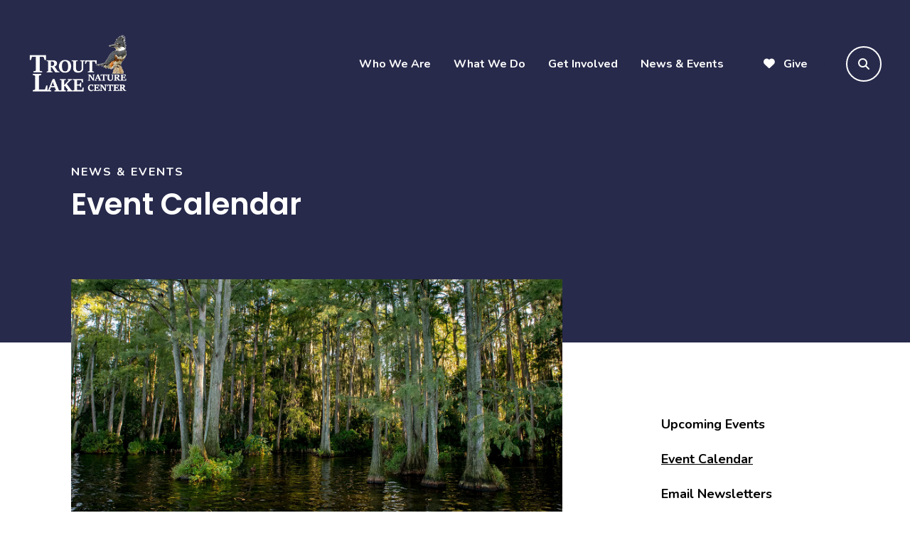

--- FILE ---
content_type: text/html; charset=UTF-8
request_url: https://troutlakenaturecenter.com/news-events/event-calendar.html/calendar/2023/3
body_size: 17995
content:
<!DOCTYPE html>

<!--[if lt IE 9]><html lang="en" class="no-js lt-ie10 lt-ie9"><![endif]-->
<!--[if IE 9]><html lang="en" class="no-js is-ie9 lt-ie10"><![endif]-->
<!--[if gt IE 9]><!--><html lang="en" class="no-js"><!--<![endif]-->

<head>
  <title>Events and Activities for the Trout Lake Nature Center</title>
    <link rel="shortcut icon" href="https://cdn.firespring.com/images/ba459995-d1ae-4433-97ab-470af30b66cf"/>


<!-- Meta tags -->
<meta charset="utf-8">
<meta name="viewport" content="width=device-width, initial-scale=1.0">




  <meta name="description" content="Learn about the many events and activities that take place throughout the year at the Trout Lake Nature Center. Check out this calendar.">

  <meta property="og:title" content="Events and Activities at the Trout Lake Nature Center">
  <meta property="og:url" content="https://troutlakenaturecenter.com/news-events/event-calendar.html/calendar/2023/3">
  <meta property="og:type" content="website">
      <meta property="og:description" content="Want to know what&#039;s happening at TLNC? Check out our calendar.">
        <meta name="twitter:card" content="summary">
  <meta name="twitter:title" content="Events and Activities at the Trout Lake Nature Center">
      <meta name="twitter:description" content="Want to know what&#039;s happening at TLNC? Check out our calendar.">
    
  <link rel="stylesheet" href="//cdn.firespring.com/core/v2/css/stylesheet.1769050183.css">

<!-- CSS -->
      <link rel="stylesheet" href="//cdn.firespring.com/designs/np_orlando/css/design-11203.1769050183.css">
  
<!-- SlickSlider Assets -->
  
<!-- jQuery -->
<script nonce="639185634fe8d68258aa29356d2850fba0eb5716673f3c579d528bf249c6d170" type="text/javascript">
  (function (window) {
    if (window.location !== window.top.location) {
      var handler = function () {
        window.top.location = window.location;
        return false;
      };
      window.onclick = handler;
      window.onkeypress = handler;
    }
  })(this);
</script>
  <script nonce="639185634fe8d68258aa29356d2850fba0eb5716673f3c579d528bf249c6d170" src="//cdn.firespring.com/core/v2/js/jquery.1769050183.js"></script>

<!-- Clicky Analytics -->
    <script
    nonce="639185634fe8d68258aa29356d2850fba0eb5716673f3c579d528bf249c6d170"
    type="text/javascript"
  >
    var firespring = { log: function () { return }, goal: function () { return } }
    var firespring_site_id = Number('101379645');
    (function () {
      var s = document.createElement('script')
      s.type = 'text/javascript'
      s.async = true
      s.src = 'https://analytics.firespring.com/js';
      (document.getElementsByTagName('head')[0] || document.getElementsByTagName('body')[0]).appendChild(s)
    })()
  </script>
<!-- End Clicky Analytics --><!-- Google External Accounts -->
<script
  async
  nonce="639185634fe8d68258aa29356d2850fba0eb5716673f3c579d528bf249c6d170"
  src="https://www.googletagmanager.com/gtag/js?id=G-3MXD5JNQ3T"
></script>
<script nonce="639185634fe8d68258aa29356d2850fba0eb5716673f3c579d528bf249c6d170">
  window.dataLayer = window.dataLayer || []

  function gtag () {dataLayer.push(arguments)}

  gtag('js', new Date())
    gtag('config', 'G-3MXD5JNQ3T')
  </script>
<!-- End Google External Accounts -->

            
  

</head>

  <body class="internal ">

  
    <a href="#main-content" class="hidden-visually skip-to-main" data-search-indexed="false">Skip to main content</a>

          
    <div class="search-overlay">
    <a href="#" class="search-toggle" tabindex="0" role="button">
      <span class="sr-only">search</span>
    </a>
    <div class="wrap">
      <div class="content-block search-block">
  <div class="search-form search-form--78209cb8570ac741bf61e74f386a8157" role="search">

  <form class="form--inline form--inline--no-button" novalidate>
    <div class="form-row">
      <div class="form-row__controls">
        <input aria-label="Search our site" type="search" id="search-form__input--78209cb8570ac741bf61e74f386a8157" autocomplete="off">
      </div>
    </div>
  </form>

  <div id="search-form__results--78209cb8570ac741bf61e74f386a8157" class="search-form__results"></div>
    <script nonce="639185634fe8d68258aa29356d2850fba0eb5716673f3c579d528bf249c6d170" type="text/javascript">
      var ss360Config = window.ss360Config || []
      var config = {
        style: {
          themeColor: '#333333',
          accentColor: "#000000",
          loaderType: 'circle'
        },
        searchBox: {
          selector: "#search-form__input--78209cb8570ac741bf61e74f386a8157"
        },
        tracking: {
          providers: []
        },
        siteId: "troutlakenaturecenter.presencehost.net",
        showErrors: false
      }
      if (!window.ss360Config[0]) {
        var stScript = document.createElement('script')
        stScript.type = 'text/javascript'
        stScript.async = true
        stScript.src = 'https://cdn.sitesearch360.com/v13/sitesearch360-v13.min.js'
        var entry = document.getElementsByTagName('script')[0]
        entry.parentNode.insertBefore(stScript, entry)
      }
      ss360Config.push(config)
    </script>
</div>
</div>
    </div>
  </div>
  
    
<header class="header" id="header" data-search-indexed="false">
  <div class="wrap" data-search-indexed="false">
          <div class="nav-logo">
        <!-- Display Logo-1 if present -->
                    <a href="https://troutlakenaturecenter.com/"><img src="https://cdn.firespring.com/images/2a1f917e-85be-4f9d-8c46-436c81056469.png" alt="Trout Lake Nature Center" title="logo"></a>
                <!-- Display portal logo if present -->
              </div>

          <!-- Display Portal Nav if present -->
                                                          <nav class="nav nav_primary dropdown nav-keyboard" aria-label="Primary">

    
    <ul class="nav__list nav-ul-0 nav">
      
    <li class="nav-level-0 nav__list--parent">
      <a href="https://troutlakenaturecenter.com/who-we-are/">Who We Are</a>

      
        <ul class="nav-ul-1">
           
    <li class="nav-level-1">
      <a href="https://troutlakenaturecenter.com/who-we-are/">Our Story</a>

      
    </li>


    <li class="nav-level-1">
      <a href="https://troutlakenaturecenter.com/who-we-are/staff-and-board.html">Our Staff and Board</a>

      
    </li>


    <li class="nav-level-1">
      <a href="https://troutlakenaturecenter.com/who-we-are/location.html">Location</a>

      
    </li>


    <li class="nav-level-1">
      <a href="https://troutlakenaturecenter.com/who-we-are/contact.html">Contact Us</a>

      
    </li>


    <li class="nav-level-1">
      <a href="https://troutlakenaturecenter.com/who-we-are/diversity-statement.html">Diversity Statement, Financials and Policies  </a>

      
    </li>


    <li class="nav-level-1">
      <a href="https://troutlakenaturecenter.com/who-we-are/visitor-testimonials.html">Visitor Testimonials</a>

      
    </li>


    <li class="nav-level-1">
      <a href="https://troutlakenaturecenter.com/who-we-are/photo-gallery.html">Photo Gallery</a>

      
    </li>

        </ul>
      
    </li>


    <li class="nav-level-0 nav__list--parent">
      <a href="https://troutlakenaturecenter.com/what-we-do/">What We Do</a>

      
        <ul class="nav-ul-1">
           
    <li class="nav-level-1">
      <a href="https://troutlakenaturecenter.com/what-we-do/">Visit Us</a>

      
    </li>


    <li class="nav-level-1">
      <a href="https://troutlakenaturecenter.com/what-we-do/our-trails2.html">Our Trails</a>

      
    </li>


    <li class="nav-level-1">
      <a href="https://troutlakenaturecenter.com/what-we-do/education-for-adults-families.html">Education for Adults &amp; Families</a>

      
    </li>


    <li class="nav-level-1">
      <a href="https://troutlakenaturecenter.com/what-we-do/education-for-school-youth.html">Education for School &amp; Youth</a>

      
    </li>


    <li class="nav-level-1">
      <a href="https://troutlakenaturecenter.com/what-we-do/resources-2.html">Resources</a>

      
    </li>


    <li class="nav-level-1">
      <a href="https://troutlakenaturecenter.com/what-we-do/help-an-injured-animal.html">Contacts for Helping Injured Wildlife </a>

      
    </li>


    <li class="nav-level-1">
      <a href="https://troutlakenaturecenter.com/what-we-do/plastic-recycling-challenge.html">Plastic Recycling Challenge</a>

      
    </li>


    <li class="nav-level-1">
      <a href="https://troutlakenaturecenter.com/what-we-do/links.html">Helpful Links</a>

      
    </li>


    <li class="nav-level-1">
      <a href="https://troutlakenaturecenter.com/what-we-do/youth-field-experiences.html">On-site Learning Experiences</a>

      
    </li>

        </ul>
      
    </li>


    <li class="nav-level-0 nav__list--parent">
      <a href="https://troutlakenaturecenter.com/be-the-change/">Get Involved</a>

      
        <ul class="nav-ul-1">
           
    <li class="nav-level-1">
      <a href="https://troutlakenaturecenter.com/be-the-change/">Volunteer</a>

      
    </li>


    <li class="nav-level-1">
      <a href="https://troutlakenaturecenter.com/be-the-change/membership.html">Membership</a>

      
    </li>


    <li class="nav-level-1">
      <a href="https://troutlakenaturecenter.com/be-the-change/ways-to-give.html">Ways to Give</a>

      
    </li>


    <li class="nav-level-1">
      <a href="https://troutlakenaturecenter.com/be-the-change/donate.html">Donate Now</a>

      
    </li>


    <li class="nav-level-1">
      <a href="https://troutlakenaturecenter.com/be-the-change/capital-building-campaign.html">Capital Building Campaign</a>

      
    </li>


    <li class="nav-level-1">
      <a href="https://troutlakenaturecenter.com/be-the-change/our-donors.html">Our Donors</a>

      
    </li>

        </ul>
      
    </li>


    <li class="nav-level-0 nav__list--parent nav__list--here">
      <a href="https://troutlakenaturecenter.com/news-events/">News &amp; Events</a>

      
        <ul class="nav-ul-1">
           
    <li class="nav-level-1">
      <a href="https://troutlakenaturecenter.com/news-events/">Upcoming Events</a>

      
    </li>


    <li class="nav-level-1 nav__list--here">
      <a href="https://troutlakenaturecenter.com/news-events/event-calendar.html">Event Calendar</a>

      
    </li>


    <li class="nav-level-1">
      <a href="https://troutlakenaturecenter.com/news-events/electronic-newsletters-and-updates.html">Email Newsletters</a>

      
    </li>


    <li class="nav-level-1">
      <a href="https://troutlakenaturecenter.com/news-events/newsroom.html">Trout Lake Blog</a>

      
    </li>


    <li class="nav-level-1">
      <a href="https://troutlakenaturecenter.com/news-events/page.html">Inspired by Nature Watercolor Classes 2025-26</a>

      
    </li>


    <li class="nav-level-1">
      <a href="https://troutlakenaturecenter.com/news-events/fairy-house.html">Fairy House Challenge 2025</a>

      
    </li>

        </ul>
      
    </li>

    </ul>

    
  </nav>


              
                  <div class="donate-container">
            <div class="content-block donate-block">
  <div class="button-content" id="content_70114e21a8aa81bd86e9b27a6bd11dd9">
    <div class="button-content__content">
      <a href="https://troutlakenaturecenter.com/be-the-change/ways-to-give.html"   class="button button--icon button--icon-before"  itemprop="url">
              <i class="fa fa-fw fa-heart button--icon__before"></i>
            Give
            </a>
    </div>
  </div>
</div>
        </div>
      
                  <div class="search-container" data-search-indexed="false">
          <a href="#" class="search-toggle" tabindex="0" role="button">
            <span class="sr-only">search</span>
          </a>
        </div>
      
          <div class="mobile-menu-toggle" tabindex="0" role="button" aria-label="Mobile Navigation" aria-expanded="false">
        <i class="fa fa-bars"></i>
        <span class="sr-only">MENU</span>
      </div>
  </div>
</header>
  
  
  
      <div class="masthead-container " data-search-indexed="true" role="region" aria-label="masthead">
    <div class="wrap">
      <div class="masthead-content">
            <div id="content_f65d152724d7f44ed8701f74487f6e0e"  class="image" style="max-width: 1500px;">
    
    <img
        loading="lazy"
        width="1500"
        height="1000"
        alt="A cypress head nestled on the edge of Trout Lake"
        src="https://cdn.firespring.com/images/635a1531-dd96-4c86-8552-39d365bab2b6.png"
        srcset="https://cdn.firespring.com/images/799f544c-7e73-4d8b-a80e-873f19a3c096.png 600w, https://cdn.firespring.com/images/4ff3f9b1-56e0-437f-a730-979835272bec.png 1200w, https://cdn.firespring.com/images/635a1531-dd96-4c86-8552-39d365bab2b6.png 1500w"
        itemprop="image"
                    >
    

          </div>

        <div class="section-title">
          <p>
                          News &amp; Events
                      </p>
          <h1>
                          Event Calendar
                      </h1>
        </div>
      </div>
      <div class="masthead-image"></div>
    </div>
  </div>

  <main id="main-content" class="internal-content">
    <div class="wrap">

                    <div class="primary-container" data-search-indexed="true">
          
<div id="content_ee90329dacd13495f13f77cbfb16f380" class="event-calendar event-calendar--grid">

  <!-- BEGIN event calendar header -->
  <div class="event-calendar__header">
    <div class="event-calendar-nav">

          
      <div class="event-calendar-nav__title">
      <h3>March 2023</h3>
    </div>
  
      <div class="event-calendar-nav__current">
            <a href="https://troutlakenaturecenter.com/news-events/event-calendar.html" class="button button--sm">This Month</a>
    </div>
  
              
  <div class="event-calendar-nav__date-picker">
    <a href="#lightbox-event-calendar-nav-date-picker--ee90329dacd13495f13f77cbfb16f380" class="button button--icon button--sm lightbox lightbox--inline js-lightbox--inline">
      <span class="hidden-visually">Select a Date to View</span>
    </a>

    <div id="lightbox-event-calendar-nav-date-picker--ee90329dacd13495f13f77cbfb16f380" class="inline-popup mfp-hide inline-popup--xs">

      <div class="inline-popup__header">
        <h5>Jump to a Month</h5>
      </div>

      <div class="inline-popup__content">
                  <form method="post" action="https://troutlakenaturecenter.com/news-events/event-calendar.html/calendar/2023/3" class="form--inline" novalidate>
            <div class="form-row">
              <div class="form-row__controls">
                <div class="form-grid">
                  <div class="form-grid__control date-picker-month" style="max-width: 50%;">
                    <select id="jump_to_month_ee90329dacd13495f13f77cbfb16f380" name="jump_to_month_ee90329dacd13495f13f77cbfb16f380"
                        aria-labelledby="aria-date-picker-month">
                                              <option value="1">January</option>
                                              <option value="2">February</option>
                                              <option value="3" selected="selected">March</option>
                                              <option value="4">April</option>
                                              <option value="5">May</option>
                                              <option value="6">June</option>
                                              <option value="7">July</option>
                                              <option value="8">August</option>
                                              <option value="9">September</option>
                                              <option value="10">October</option>
                                              <option value="11">November</option>
                                              <option value="12">December</option>
                                          </select>
                    <span id="aria-date-picker-month" class="aria-label">Month</span>
                  </div>
                  <div class="form-grid__control date-picker-Year" style="max-width: 50%;">
                    <select id="jump_to_year_ee90329dacd13495f13f77cbfb16f380" name="jump_to_year_ee90329dacd13495f13f77cbfb16f380"
                        aria-labelledby="aria-date-picker-year">
                                              <option value="2022">2022</option>
                                              <option value="2023" selected="selected">2023</option>
                                              <option value="2024">2024</option>
                                              <option value="2025">2025</option>
                                              <option value="2026">2026</option>
                                          </select>
                    <span id="aria-date-picker-year" class="aria-label">Year</span>
                  </div>
                </div>
              </div>
              <div class="form-row__button">
                <input type="submit" value="Go" class="button">
              </div>
            </div>
            <input type="hidden" name="calendar_id" value="37195925"/>
            <input type="hidden" name="month_ee90329dacd13495f13f77cbfb16f380" value="3"/>
            <input type="hidden" name="year_ee90329dacd13495f13f77cbfb16f380" value="2023"/>
          </form>
                </div>

    </div>

  </div>

      <div class="event-calendar-nav__next-prev button-group">
              <a href="https://troutlakenaturecenter.com/news-events/event-calendar.html/calendar/2023/2" class="button button--icon button--sm button--prev">
          <span class="hidden-visually">Go to Previous</span>
        </a>
                    <a href="https://troutlakenaturecenter.com/news-events/event-calendar.html/calendar/2023/4" class="button button--icon button--sm button--next">
          <span class="hidden-visually">Go to Next</span>
        </a>
          </div>
  
</div>    <script nonce="639185634fe8d68258aa29356d2850fba0eb5716673f3c579d528bf249c6d170" type="text/javascript">
  $(document).ready(
      function () {

        $("#event_category_filter_id_ee90329dacd13495f13f77cbfb16f380").change(function () {
          $(this).closest('form').submit();
        });

        $("#event_keywords_filter_reset_ee90329dacd13495f13f77cbfb16f380").click(function (e) {
          e.preventDefault();
          $("#event_keywords_filter_ee90329dacd13495f13f77cbfb16f380").val('');
          $(this).closest('form').submit();
        });

      }
  );
</script>

<div class="event-calendar-search panel panel--well">

  
    <div class="event-calendar-search__jump" role="navigation">

      <form method="post" action="https://troutlakenaturecenter.com/news-events/event-calendar.html/calendar/2023/3" class="form--inline form--inline--no-button" novalidate="">

        <div class="form-row">

          <div class="form-row__controls">
            <select name="event_category_filter_id_ee90329dacd13495f13f77cbfb16f380" id="event_category_filter_id_ee90329dacd13495f13f77cbfb16f380" aria-label="Select an event category">
              <option value="0">Include All Categories</option>
              <option value="" disabled="disabled">-----</option>
              <optgroup label="Filter by Category">
                                                                        <option value="34843">Board Member Events</option>
                                                                                          <option value="34844">Member Events</option>
                                                                                          <option value="34845">Public Events</option>
                                                                                          <option value="34846">Staff Events</option>
                                                                                          <option value="34847">Volunteer Events</option>
                                                </optgroup>
            </select>
          </div>

        </div>

      </form>

    </div>
  
  <div class="event-calendar-search__keywords" role="search">

    <form method="post" action="https://troutlakenaturecenter.com/news-events/event-calendar.html/calendar/2023/3" class="form--inline form--inline--no-button" novalidate="">

      <div class="form-row">
                <div class="form-row__controls">
                              <input type="search" name="event_keywords_filter_ee90329dacd13495f13f77cbfb16f380" id="event_keywords_filter_ee90329dacd13495f13f77cbfb16f380"
               placeholder="Search this month&#039;s events..." aria-label="Search for an event" value="">
        </div>
      </div>

    </form>

  </div>

</div>  </div>
  <!-- END event calendar header -->

  <table class="calendar-grid-header">
    <thead>
    <tr>
              <th class="calendar-grid-header__day">S</th>
              <th class="calendar-grid-header__day">M</th>
              <th class="calendar-grid-header__day">T</th>
              <th class="calendar-grid-header__day">W</th>
              <th class="calendar-grid-header__day">T</th>
              <th class="calendar-grid-header__day">F</th>
              <th class="calendar-grid-header__day">S</th>
          </tr>
    </thead>
  </table>

  <div class="calendar-grid-body">

    
      <div class="calendar-grid-week">
        <div class="calendar-grid-week__events">

          <table>
            <thead>
            <tr>
                                              
                                                                    
                                                  
                
                <th  class="calendar-grid-day-number calendar-grid-other-month calendar-grid-past" data-date="2023-02-26">
                  26
                </th>
                                              
                                                                    
                                                  
                
                <th  class="calendar-grid-day-number calendar-grid-other-month calendar-grid-past" data-date="2023-02-27">
                  27
                </th>
                                              
                                                                                                          
                                                  
                
                <th  class="calendar-grid-day-number calendar-grid-other-month calendar-grid-past" data-date="2023-02-28">
                  Feb 28
                </th>
                                              
                                                                                        
                                                  
                                                  
                <th  class="calendar-grid-day-number calendar-grid-past calendar-grid-has-events" data-date="2023-03-01">
                  Mar 1
                </th>
                                              
                                                  
                                                  
                                                  
                <th  class="calendar-grid-day-number calendar-grid-past calendar-grid-has-events" data-date="2023-03-02">
                  2
                </th>
                                              
                                                  
                                                  
                                                  
                <th  class="calendar-grid-day-number calendar-grid-past calendar-grid-has-events" data-date="2023-03-03">
                  3
                </th>
                                              
                                                  
                                                  
                                                  
                <th  class="calendar-grid-day-number calendar-grid-past calendar-grid-has-events" data-date="2023-03-04">
                  4
                </th>
                          </tr>
            </thead>
            <tbody>
                          <tr>
                                                      <td colspan="3"></td>
                                                                        <td class="calendar-grid-event-container" colspan="1">
                      <a class="calendar-grid-event calendar-grid-event--start calendar-grid-event--end" title="Chair Yoga"
                         href="https://troutlakenaturecenter.com/news-events/event-calendar.html/event/2023/03/01/1677682800/chair-yoga/417499">
                        <div class="calendar-grid-event__info">
                                                      <span class="calendar-grid-event__time">10:00 am</span>
                                                    <span class="calendar-grid-event__title">Chair Yoga</span>
                        </div>
                      </a>
                    </td>
                                                                        <td class="calendar-grid-event-container" colspan="1">
                      <a class="calendar-grid-event calendar-grid-event--start calendar-grid-event--end" title="Student Field Trip"
                         href="https://troutlakenaturecenter.com/news-events/event-calendar.html/event/2023/03/02/student-field-trip/421701">
                        <div class="calendar-grid-event__info">
                                                      <span class="calendar-grid-event__time">9:30 am</span>
                                                    <span class="calendar-grid-event__title">Student Field Trip</span>
                        </div>
                      </a>
                    </td>
                                                                        <td class="calendar-grid-event-container" colspan="1">
                      <a class="calendar-grid-event calendar-grid-event--start calendar-grid-event--end" title="Student Field Trip"
                         href="https://troutlakenaturecenter.com/news-events/event-calendar.html/event/2023/03/03/student-field-trip/421702">
                        <div class="calendar-grid-event__info">
                                                      <span class="calendar-grid-event__time">9:30 am</span>
                                                    <span class="calendar-grid-event__title">Student Field Trip</span>
                        </div>
                      </a>
                    </td>
                                                                        <td class="calendar-grid-event-container" colspan="1">
                      <a class="calendar-grid-event calendar-grid-event--start calendar-grid-event--end" title="FIRST SATURDAY BIRDING"
                         href="https://troutlakenaturecenter.com/news-events/event-calendar.html/event/2023/03/04/1677934800/first-saturday-birding/417734">
                        <div class="calendar-grid-event__info">
                                                      <span class="calendar-grid-event__time">8:00 am</span>
                                                    <span class="calendar-grid-event__title">FIRST SATURDAY BIRDING</span>
                        </div>
                      </a>
                    </td>
                                                </tr>
                          <tr>
                                                      <td colspan="6"></td>
                                                                        <td class="calendar-grid-event-container" colspan="1">
                      <a class="calendar-grid-event calendar-grid-event--start calendar-grid-event--end" title="EcoExpo"
                         href="https://troutlakenaturecenter.com/news-events/event-calendar.html/event/2023/03/04/ecoexpo/421705">
                        <div class="calendar-grid-event__info">
                                                      <span class="calendar-grid-event__time">8:30 am</span>
                                                    <span class="calendar-grid-event__title">EcoExpo</span>
                        </div>
                      </a>
                    </td>
                                                </tr>
                        </tbody>
          </table>

        </div>

        <div class="calendar-grid-week__bg">

          <table>
            <tbody>
            <tr>
                              
                                                  
                                                  
                <td class="calendar-grid-day calendar-grid-other-month calendar-grid-past"></td>
                              
                                                  
                                                  
                <td class="calendar-grid-day calendar-grid-other-month calendar-grid-past"></td>
                              
                                                  
                                                  
                <td class="calendar-grid-day calendar-grid-other-month calendar-grid-past"></td>
                              
                
                                                  
                <td class="calendar-grid-day calendar-grid-past"></td>
                              
                
                                                  
                <td class="calendar-grid-day calendar-grid-past"></td>
                              
                
                                                  
                <td class="calendar-grid-day calendar-grid-past"></td>
                              
                
                                                  
                <td class="calendar-grid-day calendar-grid-past"></td>
                          </tr>
            </tbody>
          </table>

        </div>
      </div>

    
      <div class="calendar-grid-week">
        <div class="calendar-grid-week__events">

          <table>
            <thead>
            <tr>
                                              
                                                  
                                                  
                                                  
                <th  class="calendar-grid-day-number calendar-grid-past calendar-grid-has-events" data-date="2023-03-05">
                  5
                </th>
                                              
                                                  
                                                  
                
                <th  class="calendar-grid-day-number calendar-grid-past" data-date="2023-03-06">
                  6
                </th>
                                              
                                                  
                                                  
                                                  
                <th  class="calendar-grid-day-number calendar-grid-past calendar-grid-has-events" data-date="2023-03-07">
                  7
                </th>
                                              
                                                  
                                                  
                                                  
                <th  class="calendar-grid-day-number calendar-grid-past calendar-grid-has-events" data-date="2023-03-08">
                  8
                </th>
                                              
                                                  
                                                  
                                                  
                <th  class="calendar-grid-day-number calendar-grid-past calendar-grid-has-events" data-date="2023-03-09">
                  9
                </th>
                                              
                                                  
                                                  
                
                <th  class="calendar-grid-day-number calendar-grid-past" data-date="2023-03-10">
                  10
                </th>
                                              
                                                  
                                                  
                
                <th  class="calendar-grid-day-number calendar-grid-past" data-date="2023-03-11">
                  11
                </th>
                          </tr>
            </thead>
            <tbody>
                          <tr>
                                                      <td class="calendar-grid-event-container" colspan="1">
                      <a class="calendar-grid-event calendar-grid-event--start calendar-grid-event--end" title="Oklawaha Valley Audubon Society meeting and presentation"
                         href="https://troutlakenaturecenter.com/news-events/event-calendar.html/event/2023/03/05/1678042800/oklawaha-valley-audubon-society-meeting-and-presentation/394112">
                        <div class="calendar-grid-event__info">
                                                      <span class="calendar-grid-event__time">2:00 pm</span>
                                                    <span class="calendar-grid-event__title">Oklawaha Valley Audubon Society meeting and presentation</span>
                        </div>
                      </a>
                    </td>
                                                                        <td colspan="1"></td>
                                                                        <td class="calendar-grid-event-container" colspan="1">
                      <a class="calendar-grid-event calendar-grid-event--start calendar-grid-event--end" title="Outdoor Yoga"
                         href="https://troutlakenaturecenter.com/news-events/event-calendar.html/event/2023/03/07/1678197600/outdoor-yoga/417498">
                        <div class="calendar-grid-event__info">
                                                      <span class="calendar-grid-event__time">9:00 am</span>
                                                    <span class="calendar-grid-event__title">Outdoor Yoga</span>
                        </div>
                      </a>
                    </td>
                                                                        <td class="calendar-grid-event-container" colspan="1">
                      <a class="calendar-grid-event calendar-grid-event--start calendar-grid-event--end" title="Chair Yoga"
                         href="https://troutlakenaturecenter.com/news-events/event-calendar.html/event/2023/03/08/1678287600/chair-yoga/417499">
                        <div class="calendar-grid-event__info">
                                                      <span class="calendar-grid-event__time">10:00 am</span>
                                                    <span class="calendar-grid-event__title">Chair Yoga</span>
                        </div>
                      </a>
                    </td>
                                                                        <td class="calendar-grid-event-container" colspan="1">
                      <a class="calendar-grid-event calendar-grid-event--start calendar-grid-event--end" title="Student Field Trip"
                         href="https://troutlakenaturecenter.com/news-events/event-calendar.html/event/2023/03/09/student-field-trip/421707">
                        <div class="calendar-grid-event__info">
                                                      <span class="calendar-grid-event__time">4:00 pm</span>
                                                    <span class="calendar-grid-event__title">Student Field Trip</span>
                        </div>
                      </a>
                    </td>
                                                                        <td colspan="2"></td>
                                                </tr>
                          <tr>
                                                      <td colspan="2"></td>
                                                                        <td class="calendar-grid-event-container" colspan="1">
                      <a class="calendar-grid-event calendar-grid-event--start calendar-grid-event--end" title="Student Field Trip"
                         href="https://troutlakenaturecenter.com/news-events/event-calendar.html/event/2023/03/07/student-field-trip/421706">
                        <div class="calendar-grid-event__info">
                                                      <span class="calendar-grid-event__time">9:30 am</span>
                                                    <span class="calendar-grid-event__title">Student Field Trip</span>
                        </div>
                      </a>
                    </td>
                                                                        <td colspan="4"></td>
                                                </tr>
                        </tbody>
          </table>

        </div>

        <div class="calendar-grid-week__bg">

          <table>
            <tbody>
            <tr>
                              
                
                                                  
                <td class="calendar-grid-day calendar-grid-past"></td>
                              
                
                                                  
                <td class="calendar-grid-day calendar-grid-past"></td>
                              
                
                                                  
                <td class="calendar-grid-day calendar-grid-past"></td>
                              
                
                                                  
                <td class="calendar-grid-day calendar-grid-past"></td>
                              
                
                                                  
                <td class="calendar-grid-day calendar-grid-past"></td>
                              
                
                                                  
                <td class="calendar-grid-day calendar-grid-past"></td>
                              
                
                                                  
                <td class="calendar-grid-day calendar-grid-past"></td>
                          </tr>
            </tbody>
          </table>

        </div>
      </div>

    
      <div class="calendar-grid-week">
        <div class="calendar-grid-week__events">

          <table>
            <thead>
            <tr>
                                              
                                                  
                                                  
                
                <th  class="calendar-grid-day-number calendar-grid-past" data-date="2023-03-12">
                  12
                </th>
                                              
                                                  
                                                  
                
                <th  class="calendar-grid-day-number calendar-grid-past" data-date="2023-03-13">
                  13
                </th>
                                              
                                                  
                                                  
                                                  
                <th  class="calendar-grid-day-number calendar-grid-past calendar-grid-has-events" data-date="2023-03-14">
                  14
                </th>
                                              
                                                  
                                                  
                                                  
                <th  class="calendar-grid-day-number calendar-grid-past calendar-grid-has-events" data-date="2023-03-15">
                  15
                </th>
                                              
                                                  
                                                  
                                                  
                <th  class="calendar-grid-day-number calendar-grid-past calendar-grid-has-events" data-date="2023-03-16">
                  16
                </th>
                                              
                                                  
                                                  
                                                  
                <th  class="calendar-grid-day-number calendar-grid-past calendar-grid-has-events" data-date="2023-03-17">
                  17
                </th>
                                              
                                                  
                                                  
                                                  
                <th  class="calendar-grid-day-number calendar-grid-past calendar-grid-has-events" data-date="2023-03-18">
                  18
                </th>
                          </tr>
            </thead>
            <tbody>
                          <tr>
                                                      <td colspan="2"></td>
                                                                        <td class="calendar-grid-event-container" colspan="1">
                      <a class="calendar-grid-event calendar-grid-event--start calendar-grid-event--end" title="Outdoor Yoga"
                         href="https://troutlakenaturecenter.com/news-events/event-calendar.html/event/2023/03/14/1678802400/outdoor-yoga/417498">
                        <div class="calendar-grid-event__info">
                                                      <span class="calendar-grid-event__time">9:00 am</span>
                                                    <span class="calendar-grid-event__title">Outdoor Yoga</span>
                        </div>
                      </a>
                    </td>
                                                                        <td class="calendar-grid-event-container" colspan="1">
                      <a class="calendar-grid-event calendar-grid-event--start calendar-grid-event--end" title="Chair Yoga"
                         href="https://troutlakenaturecenter.com/news-events/event-calendar.html/event/2023/03/15/1678892400/chair-yoga/417499">
                        <div class="calendar-grid-event__info">
                                                      <span class="calendar-grid-event__time">10:00 am</span>
                                                    <span class="calendar-grid-event__title">Chair Yoga</span>
                        </div>
                      </a>
                    </td>
                                                                        <td class="calendar-grid-event-container" colspan="1">
                      <a class="calendar-grid-event calendar-grid-event--start calendar-grid-event--end" title="Student Field Trip"
                         href="https://troutlakenaturecenter.com/news-events/event-calendar.html/event/2023/03/16/student-field-trip/421708">
                        <div class="calendar-grid-event__info">
                                                      <span class="calendar-grid-event__time">9:30 am</span>
                                                    <span class="calendar-grid-event__title">Student Field Trip</span>
                        </div>
                      </a>
                    </td>
                                                                        <td class="calendar-grid-event-container" colspan="1">
                      <a class="calendar-grid-event calendar-grid-event--start calendar-grid-event--end" title="Friday Night Naturalist: Meet and Greet the Insects"
                         href="https://troutlakenaturecenter.com/news-events/event-calendar.html/event/2023/03/17/1679095800/friday-night-naturalist-meet-and-greet-the-insects/423981">
                        <div class="calendar-grid-event__info">
                                                      <span class="calendar-grid-event__time">6:30 pm</span>
                                                    <span class="calendar-grid-event__title">Friday Night Naturalist: Meet and Greet the Insects</span>
                        </div>
                      </a>
                    </td>
                                                                        <td class="calendar-grid-event-container" colspan="1">
                      <a class="calendar-grid-event calendar-grid-event--start calendar-grid-event--end" title="Inspired by Nature Water Color Painting Class"
                         href="https://troutlakenaturecenter.com/news-events/event-calendar.html/event/2023/03/18/inspired-by-nature-water-color-painting-class/421710">
                        <div class="calendar-grid-event__info">
                                                      <span class="calendar-grid-event__time">10:00 am</span>
                                                    <span class="calendar-grid-event__title">Inspired by Nature Water Color Painting Class</span>
                        </div>
                      </a>
                    </td>
                                                </tr>
                          <tr>
                                                      <td colspan="6"></td>
                                                                        <td class="calendar-grid-event-container" colspan="1">
                      <a class="calendar-grid-event calendar-grid-event--start calendar-grid-event--end" title="FOLK MUSIC CONCERT"
                         href="https://troutlakenaturecenter.com/news-events/event-calendar.html/event/2023/03/18/1679184000/folk-music-concert/374798">
                        <div class="calendar-grid-event__info">
                                                      <span class="calendar-grid-event__time">7:00 pm</span>
                                                    <span class="calendar-grid-event__title">FOLK MUSIC CONCERT</span>
                        </div>
                      </a>
                    </td>
                                                </tr>
                        </tbody>
          </table>

        </div>

        <div class="calendar-grid-week__bg">

          <table>
            <tbody>
            <tr>
                              
                
                                                  
                <td class="calendar-grid-day calendar-grid-past"></td>
                              
                
                                                  
                <td class="calendar-grid-day calendar-grid-past"></td>
                              
                
                                                  
                <td class="calendar-grid-day calendar-grid-past"></td>
                              
                
                                                  
                <td class="calendar-grid-day calendar-grid-past"></td>
                              
                
                                                  
                <td class="calendar-grid-day calendar-grid-past"></td>
                              
                
                                                  
                <td class="calendar-grid-day calendar-grid-past"></td>
                              
                
                                                  
                <td class="calendar-grid-day calendar-grid-past"></td>
                          </tr>
            </tbody>
          </table>

        </div>
      </div>

    
      <div class="calendar-grid-week">
        <div class="calendar-grid-week__events">

          <table>
            <thead>
            <tr>
                                              
                                                  
                                                  
                                                  
                <th  class="calendar-grid-day-number calendar-grid-past calendar-grid-has-events" data-date="2023-03-19">
                  19
                </th>
                                              
                                                  
                                                  
                                                  
                <th  class="calendar-grid-day-number calendar-grid-past calendar-grid-has-events" data-date="2023-03-20">
                  20
                </th>
                                              
                                                  
                                                  
                                                  
                <th  class="calendar-grid-day-number calendar-grid-past calendar-grid-has-events" data-date="2023-03-21">
                  21
                </th>
                                              
                                                  
                                                  
                                                  
                <th  class="calendar-grid-day-number calendar-grid-past calendar-grid-has-events" data-date="2023-03-22">
                  22
                </th>
                                              
                                                  
                                                  
                                                  
                <th  class="calendar-grid-day-number calendar-grid-past calendar-grid-has-events" data-date="2023-03-23">
                  23
                </th>
                                              
                                                  
                                                  
                                                  
                <th  class="calendar-grid-day-number calendar-grid-past calendar-grid-has-events" data-date="2023-03-24">
                  24
                </th>
                                              
                                                  
                                                  
                
                <th  class="calendar-grid-day-number calendar-grid-past" data-date="2023-03-25">
                  25
                </th>
                          </tr>
            </thead>
            <tbody>
                          <tr>
                                                      <td class="calendar-grid-event-container" colspan="1">
                      <a class="calendar-grid-event calendar-grid-event--start calendar-grid-event--end" title="Sunday Funday: Reptiles and More"
                         href="https://troutlakenaturecenter.com/news-events/event-calendar.html/event/2023/03/19/sunday-funday-reptiles-and-more/416393">
                        <div class="calendar-grid-event__info">
                                                      <span class="calendar-grid-event__time">1:00 pm</span>
                                                    <span class="calendar-grid-event__title">Sunday Funday: Reptiles and More</span>
                        </div>
                      </a>
                    </td>
                                                                        <td class="calendar-grid-event-container" colspan="1">
                      <a class="calendar-grid-event calendar-grid-event--start calendar-grid-event--end" title="FINANCE COMMITTEE MEETING"
                         href="https://troutlakenaturecenter.com/news-events/event-calendar.html/event/2023/03/20/1679324400/finance-committee-meeting/374801">
                        <div class="calendar-grid-event__info">
                                                      <span class="calendar-grid-event__time">10:00 am</span>
                                                    <span class="calendar-grid-event__title">FINANCE COMMITTEE MEETING</span>
                        </div>
                      </a>
                    </td>
                                                                        <td class="calendar-grid-event-container" colspan="1">
                      <a class="calendar-grid-event calendar-grid-event--start calendar-grid-event--end" title="Envirothon Trainining"
                         href="https://troutlakenaturecenter.com/news-events/event-calendar.html/event/2023/03/21/envirothon-trainining/421711">
                        <div class="calendar-grid-event__info">
                                                      <span class="calendar-grid-event__time">9:00 am</span>
                                                    <span class="calendar-grid-event__title">Envirothon Trainining</span>
                        </div>
                      </a>
                    </td>
                                                                        <td class="calendar-grid-event-container" colspan="1">
                      <a class="calendar-grid-event calendar-grid-event--start calendar-grid-event--end" title="Chair Yoga"
                         href="https://troutlakenaturecenter.com/news-events/event-calendar.html/event/2023/03/22/1679497200/chair-yoga/417499">
                        <div class="calendar-grid-event__info">
                                                      <span class="calendar-grid-event__time">10:00 am</span>
                                                    <span class="calendar-grid-event__title">Chair Yoga</span>
                        </div>
                      </a>
                    </td>
                                                                        <td class="calendar-grid-event-container" colspan="1">
                      <a class="calendar-grid-event calendar-grid-event--start calendar-grid-event--end" title="Student Field Trip Day"
                         href="https://troutlakenaturecenter.com/news-events/event-calendar.html/event/2023/03/23/student-field-trip-day/421712">
                        <div class="calendar-grid-event__info">
                                                      <span class="calendar-grid-event__time">9:30 am</span>
                                                    <span class="calendar-grid-event__title">Student Field Trip Day</span>
                        </div>
                      </a>
                    </td>
                                                                        <td class="calendar-grid-event-container" colspan="1">
                      <a class="calendar-grid-event calendar-grid-event--start calendar-grid-event--end" title="ANCA Regional Meeting"
                         href="https://troutlakenaturecenter.com/news-events/event-calendar.html/event/2023/03/24/anca-regional-meeting/421728">
                        <div class="calendar-grid-event__info">
                                                    <span class="calendar-grid-event__title">ANCA Regional Meeting</span>
                        </div>
                      </a>
                    </td>
                                                                        <td colspan="1"></td>
                                                </tr>
                          <tr>
                                                      <td colspan="2"></td>
                                                                        <td class="calendar-grid-event-container" colspan="1">
                      <a class="calendar-grid-event calendar-grid-event--start calendar-grid-event--end" title="Outdoor Yoga"
                         href="https://troutlakenaturecenter.com/news-events/event-calendar.html/event/2023/03/21/1679407200/outdoor-yoga/417498">
                        <div class="calendar-grid-event__info">
                                                      <span class="calendar-grid-event__time">9:00 am</span>
                                                    <span class="calendar-grid-event__title">Outdoor Yoga</span>
                        </div>
                      </a>
                    </td>
                                                                        <td class="calendar-grid-event-container" colspan="1">
                      <a class="calendar-grid-event calendar-grid-event--start calendar-grid-event--end" title="Nature Sprouts"
                         href="https://troutlakenaturecenter.com/news-events/event-calendar.html/event/2023/03/22/1679499000/nature-sprouts/408405">
                        <div class="calendar-grid-event__info">
                                                      <span class="calendar-grid-event__time">10:30 am</span>
                                                    <span class="calendar-grid-event__title">Nature Sprouts</span>
                        </div>
                      </a>
                    </td>
                                                                        <td colspan="1"></td>
                                                                        <td class="calendar-grid-event-container" colspan="1">
                      <a class="calendar-grid-event calendar-grid-event--start calendar-grid-event--end" title="Student Field Trip Day"
                         href="https://troutlakenaturecenter.com/news-events/event-calendar.html/event/2023/03/24/student-field-trip-day/421713">
                        <div class="calendar-grid-event__info">
                                                      <span class="calendar-grid-event__time">9:30 am</span>
                                                    <span class="calendar-grid-event__title">Student Field Trip Day</span>
                        </div>
                      </a>
                    </td>
                                                                        <td colspan="1"></td>
                                                </tr>
                          <tr>
                                                      <td colspan="3"></td>
                                                                        <td class="calendar-grid-event-container" colspan="1">
                      <a class="calendar-grid-event calendar-grid-event--start calendar-grid-event--end" title="Trout Lake Woodlanders Meeting"
                         href="https://troutlakenaturecenter.com/news-events/event-calendar.html/event/2023/03/22/trout-lake-woodlanders-meeting/416396">
                        <div class="calendar-grid-event__info">
                                                      <span class="calendar-grid-event__time">3:30 pm</span>
                                                    <span class="calendar-grid-event__title">Trout Lake Woodlanders Meeting</span>
                        </div>
                      </a>
                    </td>
                                                                        <td colspan="3"></td>
                                                </tr>
                        </tbody>
          </table>

        </div>

        <div class="calendar-grid-week__bg">

          <table>
            <tbody>
            <tr>
                              
                
                                                  
                <td class="calendar-grid-day calendar-grid-past"></td>
                              
                
                                                  
                <td class="calendar-grid-day calendar-grid-past"></td>
                              
                
                                                  
                <td class="calendar-grid-day calendar-grid-past"></td>
                              
                
                                                  
                <td class="calendar-grid-day calendar-grid-past"></td>
                              
                
                                                  
                <td class="calendar-grid-day calendar-grid-past"></td>
                              
                
                                                  
                <td class="calendar-grid-day calendar-grid-past"></td>
                              
                
                                                  
                <td class="calendar-grid-day calendar-grid-past"></td>
                          </tr>
            </tbody>
          </table>

        </div>
      </div>

    
      <div class="calendar-grid-week">
        <div class="calendar-grid-week__events">

          <table>
            <thead>
            <tr>
                                              
                                                  
                                                  
                                                  
                <th  class="calendar-grid-day-number calendar-grid-past calendar-grid-has-events" data-date="2023-03-26">
                  26
                </th>
                                              
                                                  
                                                  
                                                  
                <th  class="calendar-grid-day-number calendar-grid-past calendar-grid-has-events" data-date="2023-03-27">
                  27
                </th>
                                              
                                                  
                                                  
                                                  
                <th  class="calendar-grid-day-number calendar-grid-past calendar-grid-has-events" data-date="2023-03-28">
                  28
                </th>
                                              
                                                  
                                                  
                                                  
                <th  class="calendar-grid-day-number calendar-grid-past calendar-grid-has-events" data-date="2023-03-29">
                  29
                </th>
                                              
                                                  
                                                  
                                                  
                <th  class="calendar-grid-day-number calendar-grid-past calendar-grid-has-events" data-date="2023-03-30">
                  30
                </th>
                                              
                                                                                        
                                                  
                                                  
                <th  class="calendar-grid-day-number calendar-grid-past calendar-grid-has-events" data-date="2023-03-31">
                  Mar 31
                </th>
                                              
                                                                                                          
                                                  
                
                <th  class="calendar-grid-day-number calendar-grid-other-month calendar-grid-past" data-date="2023-04-01">
                  Apr 1
                </th>
                          </tr>
            </thead>
            <tbody>
                          <tr>
                                                      <td class="calendar-grid-event-container" colspan="1">
                      <a class="calendar-grid-event calendar-grid-event--start calendar-grid-event--end" title="Pack Walks"
                         href="https://troutlakenaturecenter.com/news-events/event-calendar.html/event/2023/03/26/1679855400/pack-walks/398795">
                        <div class="calendar-grid-event__info">
                                                      <span class="calendar-grid-event__time">1:30 pm</span>
                                                    <span class="calendar-grid-event__title">Pack Walks</span>
                        </div>
                      </a>
                    </td>
                                                                        <td class="calendar-grid-event-container" colspan="1">
                      <a class="calendar-grid-event calendar-grid-event--start calendar-grid-event--end" title="TLNC Exhibit and Museum Committee Meeting"
                         href="https://troutlakenaturecenter.com/news-events/event-calendar.html/event/2023/03/27/1679931000/tlnc-exhibit-and-museum-committee-meeting/398737">
                        <div class="calendar-grid-event__info">
                                                      <span class="calendar-grid-event__time">10:30 am</span>
                                                    <span class="calendar-grid-event__title">TLNC Exhibit and Museum Committee Meeting</span>
                        </div>
                      </a>
                    </td>
                                                                        <td class="calendar-grid-event-container" colspan="1">
                      <a class="calendar-grid-event calendar-grid-event--start calendar-grid-event--end" title="Outdoor Yoga"
                         href="https://troutlakenaturecenter.com/news-events/event-calendar.html/event/2023/03/28/1680012000/outdoor-yoga/417498">
                        <div class="calendar-grid-event__info">
                                                      <span class="calendar-grid-event__time">9:00 am</span>
                                                    <span class="calendar-grid-event__title">Outdoor Yoga</span>
                        </div>
                      </a>
                    </td>
                                                                        <td class="calendar-grid-event-container" colspan="1">
                      <a class="calendar-grid-event calendar-grid-event--start calendar-grid-event--end" title="Chair Yoga"
                         href="https://troutlakenaturecenter.com/news-events/event-calendar.html/event/2023/03/29/1680102000/chair-yoga/417499">
                        <div class="calendar-grid-event__info">
                                                      <span class="calendar-grid-event__time">10:00 am</span>
                                                    <span class="calendar-grid-event__title">Chair Yoga</span>
                        </div>
                      </a>
                    </td>
                                                                        <td class="calendar-grid-event-container" colspan="1">
                      <a class="calendar-grid-event calendar-grid-event--start calendar-grid-event--end" title="Student Field Trip Day"
                         href="https://troutlakenaturecenter.com/news-events/event-calendar.html/event/2023/03/30/student-field-trip-day/421715">
                        <div class="calendar-grid-event__info">
                                                      <span class="calendar-grid-event__time">9:30 am</span>
                                                    <span class="calendar-grid-event__title">Student Field Trip Day</span>
                        </div>
                      </a>
                    </td>
                                                                        <td class="calendar-grid-event-container" colspan="1">
                      <a class="calendar-grid-event calendar-grid-event--start calendar-grid-event--end" title="Student Field Trip Day"
                         href="https://troutlakenaturecenter.com/news-events/event-calendar.html/event/2023/03/31/student-field-trip-day/421714">
                        <div class="calendar-grid-event__info">
                                                      <span class="calendar-grid-event__time">9:30 am</span>
                                                    <span class="calendar-grid-event__title">Student Field Trip Day</span>
                        </div>
                      </a>
                    </td>
                                                                        <td colspan="1"></td>
                                                </tr>
                          <tr>
                                                      <td colspan="1"></td>
                                                                        <td class="calendar-grid-event-container" colspan="1">
                      <a class="calendar-grid-event calendar-grid-event--start calendar-grid-event--end" title="TLNC BOARD MEETING"
                         href="https://troutlakenaturecenter.com/news-events/event-calendar.html/event/2023/03/27/1679956200/tlnc-board-meeting/398739">
                        <div class="calendar-grid-event__info">
                                                      <span class="calendar-grid-event__time">5:30 pm</span>
                                                    <span class="calendar-grid-event__title">TLNC BOARD MEETING</span>
                        </div>
                      </a>
                    </td>
                                                                        <td class="calendar-grid-event-container" colspan="1">
                      <a class="calendar-grid-event calendar-grid-event--start calendar-grid-event--end" title="Student Field Trip Day"
                         href="https://troutlakenaturecenter.com/news-events/event-calendar.html/event/2023/03/28/student-field-trip-day/421718">
                        <div class="calendar-grid-event__info">
                                                      <span class="calendar-grid-event__time">9:30 am</span>
                                                    <span class="calendar-grid-event__title">Student Field Trip Day</span>
                        </div>
                      </a>
                    </td>
                                                                        <td class="calendar-grid-event-container" colspan="1">
                      <a class="calendar-grid-event calendar-grid-event--start calendar-grid-event--end" title="Inspired by Nature Water Color Class"
                         href="https://troutlakenaturecenter.com/news-events/event-calendar.html/event/2023/03/29/inspired-by-nature-water-color-class/421719">
                        <div class="calendar-grid-event__info">
                                                      <span class="calendar-grid-event__time">1:30 pm</span>
                                                    <span class="calendar-grid-event__title">Inspired by Nature Water Color Class</span>
                        </div>
                      </a>
                    </td>
                                                                        <td colspan="3"></td>
                                                </tr>
                        </tbody>
          </table>

        </div>

        <div class="calendar-grid-week__bg">

          <table>
            <tbody>
            <tr>
                              
                
                                                  
                <td class="calendar-grid-day calendar-grid-past"></td>
                              
                
                                                  
                <td class="calendar-grid-day calendar-grid-past"></td>
                              
                
                                                  
                <td class="calendar-grid-day calendar-grid-past"></td>
                              
                
                                                  
                <td class="calendar-grid-day calendar-grid-past"></td>
                              
                
                                                  
                <td class="calendar-grid-day calendar-grid-past"></td>
                              
                
                                                  
                <td class="calendar-grid-day calendar-grid-past"></td>
                              
                                                  
                                                  
                <td class="calendar-grid-day calendar-grid-other-month calendar-grid-past"></td>
                          </tr>
            </tbody>
          </table>

        </div>
      </div>

    
  </div>

  <div class="calendar-grid-events-list">

    
      <div class="calendar-grid-events-list__days">

                  
            
          
            
          
            
          
            
                              <div class="calendar-grid-events-list__day">
                  <div class="calendar-grid-events-list__header">
                    Wednesday, March 1, 2023
                  </div>

                  <ul class="calendar-grid-events-list__list">
                                          <li>
                        <a href="https://troutlakenaturecenter.com/news-events/event-calendar.html/event/2023/03/01/1677682800/chair-yoga/417499">
                          <div class="event-title">
                            <span class="event-title__label">Chair Yoga</span>
                                                      </div>

                                                                              
                          <div class="event-meta__date-time info-meta">
                            <div class="event-time info-meta__time">
                              10:00 am - 11:00 am
                            </div>
                          </div>
                        </a>
                      </li>
                                      </ul>
                </div>
              
            
          
            
                              <div class="calendar-grid-events-list__day">
                  <div class="calendar-grid-events-list__header">
                    Thursday, March 2, 2023
                  </div>

                  <ul class="calendar-grid-events-list__list">
                                          <li>
                        <a href="https://troutlakenaturecenter.com/news-events/event-calendar.html/event/2023/03/02/student-field-trip/421701">
                          <div class="event-title">
                            <span class="event-title__label">Student Field Trip</span>
                                                      </div>

                                                                              
                          <div class="event-meta__date-time info-meta">
                            <div class="event-time info-meta__time">
                              9:30 am - 1:30 pm
                            </div>
                          </div>
                        </a>
                      </li>
                                      </ul>
                </div>
              
            
          
            
                              <div class="calendar-grid-events-list__day">
                  <div class="calendar-grid-events-list__header">
                    Friday, March 3, 2023
                  </div>

                  <ul class="calendar-grid-events-list__list">
                                          <li>
                        <a href="https://troutlakenaturecenter.com/news-events/event-calendar.html/event/2023/03/03/student-field-trip/421702">
                          <div class="event-title">
                            <span class="event-title__label">Student Field Trip</span>
                                                      </div>

                                                                              
                          <div class="event-meta__date-time info-meta">
                            <div class="event-time info-meta__time">
                              9:30 am - 1:30 pm
                            </div>
                          </div>
                        </a>
                      </li>
                                      </ul>
                </div>
              
            
          
            
                              <div class="calendar-grid-events-list__day">
                  <div class="calendar-grid-events-list__header">
                    Saturday, March 4, 2023
                  </div>

                  <ul class="calendar-grid-events-list__list">
                                          <li>
                        <a href="https://troutlakenaturecenter.com/news-events/event-calendar.html/event/2023/03/04/1677934800/first-saturday-birding/417734">
                          <div class="event-title">
                            <span class="event-title__label">FIRST SATURDAY BIRDING</span>
                                                      </div>

                                                                              
                          <div class="event-meta__date-time info-meta">
                            <div class="event-time info-meta__time">
                              8:00 am - 9:00 am
                            </div>
                          </div>
                        </a>
                      </li>
                                          <li>
                        <a href="https://troutlakenaturecenter.com/news-events/event-calendar.html/event/2023/03/04/ecoexpo/421705">
                          <div class="event-title">
                            <span class="event-title__label">EcoExpo</span>
                                                      </div>

                                                                              
                          <div class="event-meta__date-time info-meta">
                            <div class="event-time info-meta__time">
                              8:30 am - 1:00 pm
                            </div>
                          </div>
                        </a>
                      </li>
                                      </ul>
                </div>
              
            
                            
            
                              <div class="calendar-grid-events-list__day">
                  <div class="calendar-grid-events-list__header">
                    Sunday, March 5, 2023
                  </div>

                  <ul class="calendar-grid-events-list__list">
                                          <li>
                        <a href="https://troutlakenaturecenter.com/news-events/event-calendar.html/event/2023/03/05/1678042800/oklawaha-valley-audubon-society-meeting-and-presentation/394112">
                          <div class="event-title">
                            <span class="event-title__label">Oklawaha Valley Audubon Society meeting and presentation</span>
                                                      </div>

                                                                              
                          <div class="event-meta__date-time info-meta">
                            <div class="event-time info-meta__time">
                              2:00 pm - 4:00 pm
                            </div>
                          </div>
                        </a>
                      </li>
                                      </ul>
                </div>
              
            
          
            
              
            
          
            
                              <div class="calendar-grid-events-list__day">
                  <div class="calendar-grid-events-list__header">
                    Tuesday, March 7, 2023
                  </div>

                  <ul class="calendar-grid-events-list__list">
                                          <li>
                        <a href="https://troutlakenaturecenter.com/news-events/event-calendar.html/event/2023/03/07/1678197600/outdoor-yoga/417498">
                          <div class="event-title">
                            <span class="event-title__label">Outdoor Yoga</span>
                                                      </div>

                                                                              
                          <div class="event-meta__date-time info-meta">
                            <div class="event-time info-meta__time">
                              9:00 am - 10:00 am
                            </div>
                          </div>
                        </a>
                      </li>
                                          <li>
                        <a href="https://troutlakenaturecenter.com/news-events/event-calendar.html/event/2023/03/07/student-field-trip/421706">
                          <div class="event-title">
                            <span class="event-title__label">Student Field Trip</span>
                                                      </div>

                                                                              
                          <div class="event-meta__date-time info-meta">
                            <div class="event-time info-meta__time">
                              9:30 am - 1:30 pm
                            </div>
                          </div>
                        </a>
                      </li>
                                      </ul>
                </div>
              
            
          
            
                              <div class="calendar-grid-events-list__day">
                  <div class="calendar-grid-events-list__header">
                    Wednesday, March 8, 2023
                  </div>

                  <ul class="calendar-grid-events-list__list">
                                          <li>
                        <a href="https://troutlakenaturecenter.com/news-events/event-calendar.html/event/2023/03/08/1678287600/chair-yoga/417499">
                          <div class="event-title">
                            <span class="event-title__label">Chair Yoga</span>
                                                      </div>

                                                                              
                          <div class="event-meta__date-time info-meta">
                            <div class="event-time info-meta__time">
                              10:00 am - 11:00 am
                            </div>
                          </div>
                        </a>
                      </li>
                                      </ul>
                </div>
              
            
          
            
                              <div class="calendar-grid-events-list__day">
                  <div class="calendar-grid-events-list__header">
                    Thursday, March 9, 2023
                  </div>

                  <ul class="calendar-grid-events-list__list">
                                          <li>
                        <a href="https://troutlakenaturecenter.com/news-events/event-calendar.html/event/2023/03/09/student-field-trip/421707">
                          <div class="event-title">
                            <span class="event-title__label">Student Field Trip</span>
                                                      </div>

                                                                              
                          <div class="event-meta__date-time info-meta">
                            <div class="event-time info-meta__time">
                              4:00 pm - 5:00 pm
                            </div>
                          </div>
                        </a>
                      </li>
                                      </ul>
                </div>
              
            
          
            
              
            
          
            
              
            
                            
            
              
            
          
            
              
            
          
            
                              <div class="calendar-grid-events-list__day">
                  <div class="calendar-grid-events-list__header">
                    Tuesday, March 14, 2023
                  </div>

                  <ul class="calendar-grid-events-list__list">
                                          <li>
                        <a href="https://troutlakenaturecenter.com/news-events/event-calendar.html/event/2023/03/14/1678802400/outdoor-yoga/417498">
                          <div class="event-title">
                            <span class="event-title__label">Outdoor Yoga</span>
                                                      </div>

                                                                              
                          <div class="event-meta__date-time info-meta">
                            <div class="event-time info-meta__time">
                              9:00 am - 10:00 am
                            </div>
                          </div>
                        </a>
                      </li>
                                      </ul>
                </div>
              
            
          
            
                              <div class="calendar-grid-events-list__day">
                  <div class="calendar-grid-events-list__header">
                    Wednesday, March 15, 2023
                  </div>

                  <ul class="calendar-grid-events-list__list">
                                          <li>
                        <a href="https://troutlakenaturecenter.com/news-events/event-calendar.html/event/2023/03/15/1678892400/chair-yoga/417499">
                          <div class="event-title">
                            <span class="event-title__label">Chair Yoga</span>
                                                      </div>

                                                                              
                          <div class="event-meta__date-time info-meta">
                            <div class="event-time info-meta__time">
                              10:00 am - 11:00 am
                            </div>
                          </div>
                        </a>
                      </li>
                                      </ul>
                </div>
              
            
          
            
                              <div class="calendar-grid-events-list__day">
                  <div class="calendar-grid-events-list__header">
                    Thursday, March 16, 2023
                  </div>

                  <ul class="calendar-grid-events-list__list">
                                          <li>
                        <a href="https://troutlakenaturecenter.com/news-events/event-calendar.html/event/2023/03/16/student-field-trip/421708">
                          <div class="event-title">
                            <span class="event-title__label">Student Field Trip</span>
                                                      </div>

                                                                              
                          <div class="event-meta__date-time info-meta">
                            <div class="event-time info-meta__time">
                              9:30 am - 1:30 pm
                            </div>
                          </div>
                        </a>
                      </li>
                                      </ul>
                </div>
              
            
          
            
                              <div class="calendar-grid-events-list__day">
                  <div class="calendar-grid-events-list__header">
                    Friday, March 17, 2023
                  </div>

                  <ul class="calendar-grid-events-list__list">
                                          <li>
                        <a href="https://troutlakenaturecenter.com/news-events/event-calendar.html/event/2023/03/17/1679095800/friday-night-naturalist-meet-and-greet-the-insects/423981">
                          <div class="event-title">
                            <span class="event-title__label">Friday Night Naturalist: Meet and Greet the Insects</span>
                                                      </div>

                                                                              
                          <div class="event-meta__date-time info-meta">
                            <div class="event-time info-meta__time">
                              6:30 pm - 7:30 pm
                            </div>
                          </div>
                        </a>
                      </li>
                                      </ul>
                </div>
              
            
          
            
                              <div class="calendar-grid-events-list__day">
                  <div class="calendar-grid-events-list__header">
                    Saturday, March 18, 2023
                  </div>

                  <ul class="calendar-grid-events-list__list">
                                          <li>
                        <a href="https://troutlakenaturecenter.com/news-events/event-calendar.html/event/2023/03/18/inspired-by-nature-water-color-painting-class/421710">
                          <div class="event-title">
                            <span class="event-title__label">Inspired by Nature Water Color Painting Class</span>
                                                      </div>

                                                                              
                          <div class="event-meta__date-time info-meta">
                            <div class="event-time info-meta__time">
                              10:00 am - 12:00 pm
                            </div>
                          </div>
                        </a>
                      </li>
                                          <li>
                        <a href="https://troutlakenaturecenter.com/news-events/event-calendar.html/event/2023/03/18/1679184000/folk-music-concert/374798">
                          <div class="event-title">
                            <span class="event-title__label">FOLK MUSIC CONCERT</span>
                                                      </div>

                                                                              
                          <div class="event-meta__date-time info-meta">
                            <div class="event-time info-meta__time">
                              7:00 pm - 9:30 pm
                            </div>
                          </div>
                        </a>
                      </li>
                                      </ul>
                </div>
              
            
                            
            
                              <div class="calendar-grid-events-list__day">
                  <div class="calendar-grid-events-list__header">
                    Sunday, March 19, 2023
                  </div>

                  <ul class="calendar-grid-events-list__list">
                                          <li>
                        <a href="https://troutlakenaturecenter.com/news-events/event-calendar.html/event/2023/03/19/sunday-funday-reptiles-and-more/416393">
                          <div class="event-title">
                            <span class="event-title__label">Sunday Funday: Reptiles and More</span>
                                                      </div>

                                                                              
                          <div class="event-meta__date-time info-meta">
                            <div class="event-time info-meta__time">
                              1:00 pm - 3:00 pm
                            </div>
                          </div>
                        </a>
                      </li>
                                      </ul>
                </div>
              
            
          
            
                              <div class="calendar-grid-events-list__day">
                  <div class="calendar-grid-events-list__header">
                    Monday, March 20, 2023
                  </div>

                  <ul class="calendar-grid-events-list__list">
                                          <li>
                        <a href="https://troutlakenaturecenter.com/news-events/event-calendar.html/event/2023/03/20/1679324400/finance-committee-meeting/374801">
                          <div class="event-title">
                            <span class="event-title__label">FINANCE COMMITTEE MEETING</span>
                                                      </div>

                                                                              
                          <div class="event-meta__date-time info-meta">
                            <div class="event-time info-meta__time">
                              10:00 am - 11:00 am
                            </div>
                          </div>
                        </a>
                      </li>
                                      </ul>
                </div>
              
            
          
            
                              <div class="calendar-grid-events-list__day">
                  <div class="calendar-grid-events-list__header">
                    Tuesday, March 21, 2023
                  </div>

                  <ul class="calendar-grid-events-list__list">
                                          <li>
                        <a href="https://troutlakenaturecenter.com/news-events/event-calendar.html/event/2023/03/21/envirothon-trainining/421711">
                          <div class="event-title">
                            <span class="event-title__label">Envirothon Trainining</span>
                                                      </div>

                                                                              
                          <div class="event-meta__date-time info-meta">
                            <div class="event-time info-meta__time">
                              9:00 am - 1:30 pm
                            </div>
                          </div>
                        </a>
                      </li>
                                          <li>
                        <a href="https://troutlakenaturecenter.com/news-events/event-calendar.html/event/2023/03/21/1679407200/outdoor-yoga/417498">
                          <div class="event-title">
                            <span class="event-title__label">Outdoor Yoga</span>
                                                      </div>

                                                                              
                          <div class="event-meta__date-time info-meta">
                            <div class="event-time info-meta__time">
                              9:00 am - 10:00 am
                            </div>
                          </div>
                        </a>
                      </li>
                                      </ul>
                </div>
              
            
          
            
                              <div class="calendar-grid-events-list__day">
                  <div class="calendar-grid-events-list__header">
                    Wednesday, March 22, 2023
                  </div>

                  <ul class="calendar-grid-events-list__list">
                                          <li>
                        <a href="https://troutlakenaturecenter.com/news-events/event-calendar.html/event/2023/03/22/1679497200/chair-yoga/417499">
                          <div class="event-title">
                            <span class="event-title__label">Chair Yoga</span>
                                                      </div>

                                                                              
                          <div class="event-meta__date-time info-meta">
                            <div class="event-time info-meta__time">
                              10:00 am - 11:00 am
                            </div>
                          </div>
                        </a>
                      </li>
                                          <li>
                        <a href="https://troutlakenaturecenter.com/news-events/event-calendar.html/event/2023/03/22/1679499000/nature-sprouts/408405">
                          <div class="event-title">
                            <span class="event-title__label">Nature Sprouts</span>
                                                      </div>

                                                                              
                          <div class="event-meta__date-time info-meta">
                            <div class="event-time info-meta__time">
                              10:30 am - 11:30 am
                            </div>
                          </div>
                        </a>
                      </li>
                                          <li>
                        <a href="https://troutlakenaturecenter.com/news-events/event-calendar.html/event/2023/03/22/trout-lake-woodlanders-meeting/416396">
                          <div class="event-title">
                            <span class="event-title__label">Trout Lake Woodlanders Meeting</span>
                                                      </div>

                                                                              
                          <div class="event-meta__date-time info-meta">
                            <div class="event-time info-meta__time">
                              3:30 pm - 4:30 pm
                            </div>
                          </div>
                        </a>
                      </li>
                                      </ul>
                </div>
              
            
          
            
                              <div class="calendar-grid-events-list__day">
                  <div class="calendar-grid-events-list__header">
                    Thursday, March 23, 2023
                  </div>

                  <ul class="calendar-grid-events-list__list">
                                          <li>
                        <a href="https://troutlakenaturecenter.com/news-events/event-calendar.html/event/2023/03/23/student-field-trip-day/421712">
                          <div class="event-title">
                            <span class="event-title__label">Student Field Trip Day</span>
                                                      </div>

                                                                              
                          <div class="event-meta__date-time info-meta">
                            <div class="event-time info-meta__time">
                              9:30 am - 1:30 pm
                            </div>
                          </div>
                        </a>
                      </li>
                                      </ul>
                </div>
              
            
          
            
                              <div class="calendar-grid-events-list__day">
                  <div class="calendar-grid-events-list__header">
                    Friday, March 24, 2023
                  </div>

                  <ul class="calendar-grid-events-list__list">
                                          <li>
                        <a href="https://troutlakenaturecenter.com/news-events/event-calendar.html/event/2023/03/24/anca-regional-meeting/421728">
                          <div class="event-title">
                            <span class="event-title__label">ANCA Regional Meeting</span>
                                                      </div>

                                                                                                                                    
                          <div class="event-meta__date-time info-meta">
                            <div class="event-time info-meta__time">
                              All Day
                            </div>
                          </div>
                        </a>
                      </li>
                                          <li>
                        <a href="https://troutlakenaturecenter.com/news-events/event-calendar.html/event/2023/03/24/student-field-trip-day/421713">
                          <div class="event-title">
                            <span class="event-title__label">Student Field Trip Day</span>
                                                      </div>

                                                                              
                          <div class="event-meta__date-time info-meta">
                            <div class="event-time info-meta__time">
                              9:30 am - 1:30 pm
                            </div>
                          </div>
                        </a>
                      </li>
                                      </ul>
                </div>
              
            
          
            
              
            
                            
            
                              <div class="calendar-grid-events-list__day">
                  <div class="calendar-grid-events-list__header">
                    Sunday, March 26, 2023
                  </div>

                  <ul class="calendar-grid-events-list__list">
                                          <li>
                        <a href="https://troutlakenaturecenter.com/news-events/event-calendar.html/event/2023/03/26/1679855400/pack-walks/398795">
                          <div class="event-title">
                            <span class="event-title__label">Pack Walks</span>
                                                      </div>

                                                                              
                          <div class="event-meta__date-time info-meta">
                            <div class="event-time info-meta__time">
                              1:30 pm - 2:30 pm
                            </div>
                          </div>
                        </a>
                      </li>
                                      </ul>
                </div>
              
            
          
            
                              <div class="calendar-grid-events-list__day">
                  <div class="calendar-grid-events-list__header">
                    Monday, March 27, 2023
                  </div>

                  <ul class="calendar-grid-events-list__list">
                                          <li>
                        <a href="https://troutlakenaturecenter.com/news-events/event-calendar.html/event/2023/03/27/1679931000/tlnc-exhibit-and-museum-committee-meeting/398737">
                          <div class="event-title">
                            <span class="event-title__label">TLNC Exhibit and Museum Committee Meeting</span>
                                                      </div>

                                                                              
                          <div class="event-meta__date-time info-meta">
                            <div class="event-time info-meta__time">
                              10:30 am - 11:30 am
                            </div>
                          </div>
                        </a>
                      </li>
                                          <li>
                        <a href="https://troutlakenaturecenter.com/news-events/event-calendar.html/event/2023/03/27/1679956200/tlnc-board-meeting/398739">
                          <div class="event-title">
                            <span class="event-title__label">TLNC BOARD MEETING</span>
                                                      </div>

                                                                              
                          <div class="event-meta__date-time info-meta">
                            <div class="event-time info-meta__time">
                              5:30 pm - 6:30 pm
                            </div>
                          </div>
                        </a>
                      </li>
                                      </ul>
                </div>
              
            
          
            
                              <div class="calendar-grid-events-list__day">
                  <div class="calendar-grid-events-list__header">
                    Tuesday, March 28, 2023
                  </div>

                  <ul class="calendar-grid-events-list__list">
                                          <li>
                        <a href="https://troutlakenaturecenter.com/news-events/event-calendar.html/event/2023/03/28/1680012000/outdoor-yoga/417498">
                          <div class="event-title">
                            <span class="event-title__label">Outdoor Yoga</span>
                                                      </div>

                                                                              
                          <div class="event-meta__date-time info-meta">
                            <div class="event-time info-meta__time">
                              9:00 am - 10:00 am
                            </div>
                          </div>
                        </a>
                      </li>
                                          <li>
                        <a href="https://troutlakenaturecenter.com/news-events/event-calendar.html/event/2023/03/28/student-field-trip-day/421718">
                          <div class="event-title">
                            <span class="event-title__label">Student Field Trip Day</span>
                                                      </div>

                                                                              
                          <div class="event-meta__date-time info-meta">
                            <div class="event-time info-meta__time">
                              9:30 am - 1:30 pm
                            </div>
                          </div>
                        </a>
                      </li>
                                      </ul>
                </div>
              
            
          
            
                              <div class="calendar-grid-events-list__day">
                  <div class="calendar-grid-events-list__header">
                    Wednesday, March 29, 2023
                  </div>

                  <ul class="calendar-grid-events-list__list">
                                          <li>
                        <a href="https://troutlakenaturecenter.com/news-events/event-calendar.html/event/2023/03/29/1680102000/chair-yoga/417499">
                          <div class="event-title">
                            <span class="event-title__label">Chair Yoga</span>
                                                      </div>

                                                                              
                          <div class="event-meta__date-time info-meta">
                            <div class="event-time info-meta__time">
                              10:00 am - 11:00 am
                            </div>
                          </div>
                        </a>
                      </li>
                                          <li>
                        <a href="https://troutlakenaturecenter.com/news-events/event-calendar.html/event/2023/03/29/inspired-by-nature-water-color-class/421719">
                          <div class="event-title">
                            <span class="event-title__label">Inspired by Nature Water Color Class</span>
                                                      </div>

                                                                              
                          <div class="event-meta__date-time info-meta">
                            <div class="event-time info-meta__time">
                              1:30 pm - 3:30 pm
                            </div>
                          </div>
                        </a>
                      </li>
                                      </ul>
                </div>
              
            
          
            
                              <div class="calendar-grid-events-list__day">
                  <div class="calendar-grid-events-list__header">
                    Thursday, March 30, 2023
                  </div>

                  <ul class="calendar-grid-events-list__list">
                                          <li>
                        <a href="https://troutlakenaturecenter.com/news-events/event-calendar.html/event/2023/03/30/student-field-trip-day/421715">
                          <div class="event-title">
                            <span class="event-title__label">Student Field Trip Day</span>
                                                      </div>

                                                                              
                          <div class="event-meta__date-time info-meta">
                            <div class="event-time info-meta__time">
                              9:30 am - 1:30 pm
                            </div>
                          </div>
                        </a>
                      </li>
                                      </ul>
                </div>
              
            
          
            
                              <div class="calendar-grid-events-list__day">
                  <div class="calendar-grid-events-list__header">
                    Friday, March 31, 2023
                  </div>

                  <ul class="calendar-grid-events-list__list">
                                          <li>
                        <a href="https://troutlakenaturecenter.com/news-events/event-calendar.html/event/2023/03/31/student-field-trip-day/421714">
                          <div class="event-title">
                            <span class="event-title__label">Student Field Trip Day</span>
                                                      </div>

                                                                              
                          <div class="event-meta__date-time info-meta">
                            <div class="event-time info-meta__time">
                              9:30 am - 1:30 pm
                            </div>
                          </div>
                        </a>
                      </li>
                                      </ul>
                </div>
              
            
          
            
                  
      </div>

    
          <nav class="nav nav--pagination calendar-grid-events-list__pagination" aria-label="Pagination">
        <ul>
                  <li>
            <a href="https://troutlakenaturecenter.com/news-events/event-calendar.html/calendar/2023/2" class="nav--pagination__prev" aria-label="Go to February 2023">February 2023</a>
          </li>
                          <li>
            <a href="https://troutlakenaturecenter.com/news-events/event-calendar.html/calendar/2023/4" class="nav--pagination__next" aria-label="Go to April 2023">April 2023</a>
          </li>
                </ul>
      </nav>
      </div>

</div>
        </div>
      
              <div class="sidebar-container" data-search-indexed="false">

                                                          <nav class="nav subnav accordion" aria-label="Secondary">

    
    <ul class="nav__list nav-ul-0 nav subnav">
      
    <li class="nav-level-0">
      <a href="https://troutlakenaturecenter.com/news-events/">Upcoming Events</a>

      
    </li>


    <li class="nav-level-0 nav__list--here">
      <a href="https://troutlakenaturecenter.com/news-events/event-calendar.html">Event Calendar</a>

      
    </li>


    <li class="nav-level-0">
      <a href="https://troutlakenaturecenter.com/news-events/electronic-newsletters-and-updates.html">Email Newsletters</a>

      
    </li>


    <li class="nav-level-0">
      <a href="https://troutlakenaturecenter.com/news-events/newsroom.html">Trout Lake Blog</a>

      
    </li>


    <li class="nav-level-0">
      <a href="https://troutlakenaturecenter.com/news-events/page.html">Inspired by Nature Watercolor Classes 2025-26</a>

      
    </li>


    <li class="nav-level-0">
      <a href="https://troutlakenaturecenter.com/news-events/fairy-house.html">Fairy House Challenge 2025</a>

      
    </li>

    </ul>

    
  </nav>


            
        
  </div>

    </div>

              <div class="logos-container">
        <div class="wrap">
         <div class="content-block logos-block">
  <h4>Our Sponsors and Partners</h4>

        <div class="collection collection--list" id="content_58f5b458b43bf03cc5ea87fcc80f5e13">

    

    <ul class="collection__items">

        
                                      <li class="collection-item collection-item--has-image" id="content_58f5b458b43bf03cc5ea87fcc80f5e13_item_13506272">
                                    <div class="collection-item__content clearfix">

                      <div id="content_fd1a97276c88288fb1db59faeaea7dc2_image_item_13506272"  class="collection-item-image image" style="max-width: 8542px;">
    
    <img
        loading="lazy"
        width="8542"
        height="7200"
        alt="MDCT"
        src="https://cdn.firespring.com/images/818fa91b-24e5-4f61-b72b-90208a91854f.png"
        srcset="https://cdn.firespring.com/images/fd7b87c0-5a3b-4a7b-afad-761ecd602eb3.png 600w, https://cdn.firespring.com/images/3799f24a-62b0-42f3-ac7e-54738220fc6c.png 1200w, https://cdn.firespring.com/images/818fa91b-24e5-4f61-b72b-90208a91854f.png 8542w"
        itemprop="image"
                    >
    

          </div>
          
          
          
        </div>
              </li>
                                          <li class="collection-item collection-item--has-image" id="content_58f5b458b43bf03cc5ea87fcc80f5e13_item_14730717">
                                    <div class="collection-item__content clearfix">

                      <div id="content_fd1a97276c88288fb1db59faeaea7dc2_image_item_14730717"  class="collection-item-image image" style="max-width: 678px;">
    
    <img
        loading="lazy"
        width="678"
        height="479"
        alt="City of Eustis"
        src="https://cdn.firespring.com/images/cae9e419-ae5b-4843-b0ef-ae0c317d6184.png"
        srcset="https://cdn.firespring.com/images/33b26683-dc6e-4291-bc06-427678506da3.png 600w, https://cdn.firespring.com/images/cae9e419-ae5b-4843-b0ef-ae0c317d6184.png 678w"
        itemprop="image"
                    >
    

          </div>
          
                      <div class="collection-item-label">City of Eustis</div>
          
          
        </div>
              </li>
                                          <li class="collection-item collection-item--has-image" id="content_58f5b458b43bf03cc5ea87fcc80f5e13_item_13506273">
                                    <div class="collection-item__content clearfix">

                      <div id="content_fd1a97276c88288fb1db59faeaea7dc2_image_item_13506273"  class="collection-item-image image" style="max-width: 1169px;">
    
    <img
        loading="lazy"
        width="1169"
        height="1019"
        alt="Lake County"
        src="https://cdn.firespring.com/images/98d9e5a2-026d-4648-b3c4-4ca3e7358f04.png"
        srcset="https://cdn.firespring.com/images/63d25c2a-15e3-4623-af3b-065e3e889ed9.png 600w, https://cdn.firespring.com/images/98d9e5a2-026d-4648-b3c4-4ca3e7358f04.png 1169w"
        itemprop="image"
                    >
    

          </div>
          
          
          
        </div>
              </li>
                                          <li class="collection-item collection-item--has-image" id="content_58f5b458b43bf03cc5ea87fcc80f5e13_item_13671585">
                                    <div class="collection-item__content clearfix">

                      <div id="content_fd1a97276c88288fb1db59faeaea7dc2_image_item_13671585"  class="collection-item-image image" style="max-width: 3023px;">
    
    <img
        loading="lazy"
        width="3023"
        height="1517"
        alt="LCWA logo"
        src="https://cdn.firespring.com/images/fd11edf6-8aef-4601-8288-119ad3730816.png"
        srcset="https://cdn.firespring.com/images/584e38c8-723b-45f7-8cc4-db10c1cb7dec.png 600w, https://cdn.firespring.com/images/20cda45d-d75f-47ce-8d91-9eb892f40876.png 1200w, https://cdn.firespring.com/images/73847f14-b6f1-49fa-9bd0-fe53ca93c39d.png 1600w, https://cdn.firespring.com/images/fd11edf6-8aef-4601-8288-119ad3730816.png 3023w"
        itemprop="image"
                    >
    

          </div>
          
                      <div class="collection-item-label">LCWA logo</div>
          
          
        </div>
              </li>
                                          <li class="collection-item collection-item--has-image" id="content_58f5b458b43bf03cc5ea87fcc80f5e13_item_14730721">
                                    <div class="collection-item__content clearfix">

                      <div id="content_fd1a97276c88288fb1db59faeaea7dc2_image_item_14730721"  class="collection-item-image image" style="max-width: 1827px;">
    
    <img
        loading="lazy"
        width="1827"
        height="697"
        alt="AdventHealth"
        src="https://cdn.firespring.com/images/99490d32-0aeb-4f21-a2a1-ddfce4dd4ffc.png"
        srcset="https://cdn.firespring.com/images/be793445-2559-4de6-b437-1d7e55c963dc.png 600w, https://cdn.firespring.com/images/42acd552-3c7f-4ea2-9218-0fda485d09d3.png 1200w, https://cdn.firespring.com/images/b5773256-0c25-42be-808a-a5ac28ab0f43.png 1600w, https://cdn.firespring.com/images/99490d32-0aeb-4f21-a2a1-ddfce4dd4ffc.png 1827w"
        itemprop="image"
                    >
    

          </div>
          
                      <div class="collection-item-label">AdventHealth</div>
          
          
        </div>
              </li>
                                          <li class="collection-item collection-item--has-image" id="content_58f5b458b43bf03cc5ea87fcc80f5e13_item_13506274">
                                    <div class="collection-item__content clearfix">

                      <div id="content_fd1a97276c88288fb1db59faeaea7dc2_image_item_13506274"  class="collection-item-image image" style="max-width: 1200px;">
    
    <img
        loading="lazy"
        width="1200"
        height="630"
        alt="SECO Energy"
        src="https://cdn.firespring.com/images/52ac4abf-9d13-450d-b46f-db622422437f.png"
        srcset="https://cdn.firespring.com/images/5fea3000-77be-4e68-945a-7e138b5132b2.png 600w, https://cdn.firespring.com/images/52ac4abf-9d13-450d-b46f-db622422437f.png 1200w"
        itemprop="image"
                    >
    

          </div>
          
          
          
        </div>
              </li>
                                          <li class="collection-item collection-item--has-image" id="content_58f5b458b43bf03cc5ea87fcc80f5e13_item_13506271">
                                    <div class="collection-item__content clearfix">

                      <div id="content_fd1a97276c88288fb1db59faeaea7dc2_image_item_13506271"  class="collection-item-image image" style="max-width: 1204px;">
    
    <img
        loading="lazy"
        width="1204"
        height="443"
        alt="Duke Energy"
        src="https://cdn.firespring.com/images/826ba2cd-9e04-4ecc-b0e0-37190c020855.png"
        srcset="https://cdn.firespring.com/images/32399b79-6c23-4bba-af49-2b8906b98bda.png 600w, https://cdn.firespring.com/images/8cb0471e-f196-487b-b2c2-c5c26a285265.png 1200w, https://cdn.firespring.com/images/826ba2cd-9e04-4ecc-b0e0-37190c020855.png 1204w"
        itemprop="image"
                    >
    

          </div>
          
          
          
        </div>
              </li>
                                          <li class="collection-item collection-item--has-image" id="content_58f5b458b43bf03cc5ea87fcc80f5e13_item_13671586">
                                    <div class="collection-item__content clearfix">

                      <div id="content_fd1a97276c88288fb1db59faeaea7dc2_image_item_13671586"  class="collection-item-image image" style="max-width: 771px;">
    
    <img
        loading="lazy"
        width="771"
        height="225"
        alt="USB Logo"
        src="https://cdn.firespring.com/images/af2f82fd-a1d3-4997-aa11-dbaf4c968027.png"
        srcset="https://cdn.firespring.com/images/eb40f811-8c00-47fe-8ca9-a3253ff934f1.png 600w, https://cdn.firespring.com/images/af2f82fd-a1d3-4997-aa11-dbaf4c968027.png 771w"
        itemprop="image"
                    >
    

          </div>
          
                      <div class="collection-item-label">USB Logo</div>
          
          
        </div>
              </li>
                                          <li class="collection-item collection-item--has-image" id="content_58f5b458b43bf03cc5ea87fcc80f5e13_item_14752039">
                                    <div class="collection-item__content clearfix">

                      <div id="content_fd1a97276c88288fb1db59faeaea7dc2_image_item_14752039"  class="collection-item-image image" style="max-width: 500px;">
    
    <img
        loading="lazy"
        width="500"
        height="200"
        alt="FYCCN"
        src="https://cdn.firespring.com/images/d40aa948-4349-4d87-95e6-6560e54426f8.png"
        srcset="https://cdn.firespring.com/images/d40aa948-4349-4d87-95e6-6560e54426f8.png 500w"
        itemprop="image"
                    >
    

          </div>
          
                      <div class="collection-item-label">FYCCN</div>
          
          
        </div>
              </li>
      
    </ul>

    </div>
</div>
          <!-- BEGIN .slider__controls -->
          <div class="slider__controls">
            <div class="slider-controls-nav">
              <a class="slider-nav slider-nav--prev" href="" aria-label="Go to Previous Slide"></a>
              <a class="slider-nav slider-nav--next" href="" aria-label="Go to Next Slide"></a>
            </div>
          </div>
          <!-- END .slider__controls -->
        </div>
      </div>
      </main>


              <footer class="container-dark" data-search-indexed="false">
  <div class="wrap">

    <div class="footer-logo row">
    <!-- Display Logo-2 if present -->
          <a href="https://troutlakenaturecenter.com/"><img src="https://cdn.firespring.com/images/2a1f917e-85be-4f9d-8c46-436c81056469.png" alt="Trout Lake Nature Center" title="logo"></a>
        <!-- Display portal logo if present -->
      </div>
  
  <div class="row">
        <div class="locations-container">
      <div class="locations-hours locations-hours--variable">

  <div class="location location--1" itemscope itemtype="https://schema.org/Organization">

              
    <div class="location__info">

              
          <div class="location__address" itemprop="address" itemscope itemtype="https://schema.org/PostalAddress">

                          
                <div class="location-address location-address--1" itemprop="streetAddress">
                  520 East CR 44
                </div>

                                        
                <div class="location-address location-address--2" itemprop="streetAddress">
                  Eustis, FL 32736-2518
                </div>

                          
          </div>

              
              
          <div class="location__phone">

                          
                <div class="location-phone location-phone--1">
                                    <span class="value" itemprop="telephone" content="3523577536"><a
                        href="tel:3523577536">(352) 357-7536</a></span>
                </div>

                          
          </div>

              
              
          <div class="location__links">
            <div class="location-links-email">
                                              <span class="value" itemprop="email"><a href="mailto:T&#x4c;NC&#64;&#x74;&#114;&#x6f;u&#116;&#108;a&#107;e&#110;a&#116;&#x75;&#x72;&#101;c&#101;nt&#101;&#114;&#x2e;&#99;&#111;&#109;">Email Us</a></span>
                          </div>
          </div>

              
                    
    </div>
  </div>


</div>    </div>

          </div>

    
  <div class="bottom-footer row">
        <div class="footnotes-container">
      <div class="copy-container">
        &copy;
        2026
        Trout Lake Nature Center
        &ndash;
      </div>
      <div class="powered-by">
  Crafted by <a href="https://www.firespring.com/services/nonprofit-website-builder/" target="_blank" rel="noopener noreferrer">Firespring</a>
</div>
            <div class="policy-links">
              <!-- BEGIN privacy policy -->
        <div class="policy-link policy-link--privacy">

          <a href="#privacy-policy" class="lightbox lightbox--inline js-lightbox--inline">Privacy Policy</a>

          <div id="privacy-policy" class="inline-popup inline-popup--medium mfp-hide">

            <div class="policy-title">
              <h2>Privacy Policy</h2>
            </div>

            <div class="policy-content">
              <ol>

<li><strong>What Information Do We Collect?</strong>
When you visit our website you may provide us with two types of information: personal information you knowingly choose to disclose that is collected on an individual basis and website use information collected on an aggregate basis as you and others browse our website.</li>

<li><strong>Personal Information You Choose to Provide</strong>
We may request that you voluntarily supply us with personal information, including your email address, postal address, home or work telephone number and other personal information for such purposes as correspondence, placing an order, requesting an estimate, or participating in online surveys.
If you choose to correspond with us through email, we may retain the content of your email messages together with your email address and our responses. We provide the same protections for these electronic communications that we employ in the maintenance of information received by mail and telephone.</li>

<li><strong>Website Use Information</strong>
Similar to other websites, our site may utilize a standard technology called "cookies" (see explanation below, "What Are Cookies?") and web server logs to collect information about how our website is used. Information gathered through cookies and server logs may include the date and time of visits, the pages viewed, time spent at our website, and the sites visited just before and just after ours. This information is collected on an aggregate basis. None of this information is associated with you as an individual.</li>

<li><strong>How Do We Use the Information That You Provide to Us?</strong>
Broadly speaking, we use personal information for purposes of administering our business activities, providing service and support and making available other products and services to our customers and prospective customers. Occasionally, we may also use the information we collect to notify you about important changes to our website, new services and special offers we think you will find valuable. The lists used to send you product and service offers are developed and managed under our traditional standards designed to safeguard the security and privacy of all personal information provided by our users. You may at any time to notify us of your desire not to receive these offers.</li>

<li><strong>What Are Cookies?</strong>
Cookies are a feature of web browser software that allows web servers to recognize the computer used to access a website. Cookies are small pieces of data that are stored by a user's web browser on the user's hard drive. Cookies can remember what information a user accesses on one web page to simplify subsequent interactions with that website by the same user or to use the information to streamline the user's transactions on related web pages. This makes it easier for a user to move from web page to web page and to complete commercial transactions over the Internet. Cookies should make your online experience easier and more personalized.</li>

<li><strong>How Do We Use Information Collected From Cookies?</strong>
We use website browser software tools such as cookies and web server logs to gather information about our website users' browsing activities, in order to constantly improve our website and better serve our users. This information assists us to design and arrange our web pages in the most user-friendly manner and to continually improve our website to better meet the needs of our users and prospective users.
Cookies help us collect important business and technical statistics. The information in the cookies lets us trace the paths followed by users to our website as they move from one page to another. Web server logs allow us to count how many people visit our website and evaluate our website's visitor capacity. We do not use these technologies to capture your individual email address or any personally identifying information about you.</li>

<li><strong>Notice of New Services and Changes</strong>
Occasionally, we may use the information we collect to notify you about important changes to our website, new services and special offers we think you will find valuable. As a user of our website, you will be given the opportunity to notify us of your desire not to receive these offers by clicking on a response box when you receive such an offer or by sending us an email request.</li>

<li><strong>How Do We Secure Information Transmissions?</strong>
When you send confidential personal information to us on our website, a secure server software which we have licensed encrypts all information you input before it is sent to us. The information is scrambled en route and decoded once it reaches our website.
Other email that you may send to us may not be secure unless we advise you that security measures will be in place prior to your transmitting the information. For that reason, we ask that you do not send confidential information such as Social Security, credit card, or account numbers to us through an unsecured email.</li>

<li><strong>How Do We Protect Your Information?</strong>
Information Security -- We utilize encryption/security software to safeguard the confidentiality of personal information we collect from unauthorized access or disclosure and accidental loss, alteration or destruction.
Evaluation of Information Protection Practices -- Periodically, our operations and business practices are reviewed for compliance with organization policies and procedures governing the security, confidentiality and quality of our information.
Employee Access, Training and Expectations -- Our organization values, ethical standards, policies and practices are committed to the protection of user information. In general, our business practices limit employee access to confidential information, and limit the use and disclosure of such information to authorized persons, processes and transactions.</li>

<li><strong>How Can You Access and Correct Your Information?</strong>
You may request access to all your personally identifiable information that we collect online and maintain in our database by emailing us using the contact form provided to you within the site structure of our website.</li>

<li><strong>Do We Disclose Information to Outside Parties?</strong>
We may provide aggregate information about our customers, sales, website traffic patterns and related website information to our affiliates or reputable third parties, but this information will not include personally identifying data, except as otherwise provided in this privacy policy.</li>

<li><strong>What About Legally Compelled Disclosure of Information?</strong>
We may disclose information when legally compelled to do so, in other words, when we, in good faith, believe that the law requires it or for the protection of our legal rights.</li>

<li><strong>Permission to Use of Materials</strong>
The right to download and store or output the materials in our website is granted for the user's personal use only, and materials may not be reproduced in any edited form. Any other reproduction, transmission, performance, display or editing of these materials by any means mechanical or electronic without our express written permission is strictly prohibited. Users wishing to obtain permission to reprint or reproduce any materials appearing on this site may contact us directly.</li>

</ol>
            </div>

          </div>

        </div>
        <!-- END privacy policy -->
      
              <!-- BEGIN terms & conditions -->
        <div class="policy-link policy-link--terms-conditions">

          <a href="#terms-conditions" class="lightbox lightbox--inline js-lightbox--inline">Terms &amp; Conditions</a>

          <div id="terms-conditions" class="inline-popup inline-popup--medium mfp-hide">

            <div class="policy-title">

              <h2>Terms &amp; Conditions</h2>

            </div>

            <div class="policy-content">
              <h2>Donation Refund Policy</h2>

We are grateful for your donation and support of our organization. If you have made an error in making your donation or change your mind about contributing to our organization please contact us.  Refunds are returned using the original method of payment. If you made your donation by credit card, your refund will be credited to that same credit card.

<h2>Automated Recurring Donation Cancellation</h2>

Ongoing support is important to enabling projects to continue their work, so we encourage donors to continue to contribute to projects over time. But if you must cancel your recurring donation, please notify us.
            </div>

          </div>

        </div>
        <!-- END terms & conditions -->
          </div>
      </div>

              <div class="content-block social-media-block">
  <div class="collection collection--list" id="content_42c4a3f01a509d427030eac2d3a31dcc">

    

    <ul class="collection__items">

        
                                      <li class="collection-item collection-item--has-image" id="content_42c4a3f01a509d427030eac2d3a31dcc_item_14720460">
                                    <div class="collection-item__content clearfix">

                      <div id="content_fd1a97276c88288fb1db59faeaea7dc2_image_item_14720460"  class="collection-item-image image" style="max-width: 20px;">
    <a href="https://www.instagram.com/troutlakenature/?hl=en" target="_blank" rel="noopener noreferrer "    itemprop="url">
    <img
        loading="lazy"
        width="20"
        height="20"
        alt="Instagram"
        src="https://cdn.firespring.com/images/fbf008d0-ba09-49e9-93f4-d0094cca649b.png"
        srcset="https://cdn.firespring.com/images/fbf008d0-ba09-49e9-93f4-d0094cca649b.png 20w"
        itemprop="image"
                    >
    </a>

          </div>
          
                      <div class="collection-item-label"><a href="https://www.instagram.com/troutlakenature/?hl=en" target="_blank" rel="noopener noreferrer "    itemprop="url">Instagram</a></div>
          
          
        </div>
              </li>
                                          <li class="collection-item collection-item--has-image" id="content_42c4a3f01a509d427030eac2d3a31dcc_item_14720461">
                                    <div class="collection-item__content clearfix">

                      <div id="content_fd1a97276c88288fb1db59faeaea7dc2_image_item_14720461"  class="collection-item-image image" style="max-width: 20px;">
    <a href="https://www.facebook.com/troutlakenaturecenter/" target="_blank" rel="noopener noreferrer "    itemprop="url">
    <img
        loading="lazy"
        width="20"
        height="20"
        alt="Facebook"
        src="https://cdn.firespring.com/images/11ba07e6-7c2b-48e1-a4cd-5b978fbb953d.png"
        srcset="https://cdn.firespring.com/images/11ba07e6-7c2b-48e1-a4cd-5b978fbb953d.png 20w"
        itemprop="image"
                    >
    </a>

          </div>
          
          
          
        </div>
              </li>
                                          <li class="collection-item collection-item--has-image" id="content_42c4a3f01a509d427030eac2d3a31dcc_item_14720462">
                                    <div class="collection-item__content clearfix">

                      <div id="content_fd1a97276c88288fb1db59faeaea7dc2_image_item_14720462"  class="collection-item-image image" style="max-width: 20px;">
    <a href="https://www.youtube.com/channel/UC3BDHTv_W3ziYCyNVb8wFcw" target="_blank" rel="noopener noreferrer "    itemprop="url">
    <img
        loading="lazy"
        width="20"
        height="20"
        alt="YouTube"
        src="https://cdn.firespring.com/images/f187ec90-a452-4b07-a9b7-c8a8b53754f4.png"
        srcset="https://cdn.firespring.com/images/f187ec90-a452-4b07-a9b7-c8a8b53754f4.png 20w"
        itemprop="image"
                    >
    </a>

          </div>
          
          
          
        </div>
              </li>
      
    </ul>

    </div>
</div>
      </div>

</footer>
    
        <section class="mobile-container">
  <div class="mobile-menu-wrap">

                                                  <nav class="nav mobile accordion" aria-label="Secondary">

    
    <ul class="nav__list nav-ul-0 nav">
      
    <li class="nav-level-0 nav__list--parent">
      <a href="https://troutlakenaturecenter.com/who-we-are/">Who We Are</a>

      
        <ul class="nav-ul-1">
           
    <li class="nav-level-1">
      <a href="https://troutlakenaturecenter.com/who-we-are/">Our Story</a>

      
    </li>


    <li class="nav-level-1">
      <a href="https://troutlakenaturecenter.com/who-we-are/staff-and-board.html">Our Staff and Board</a>

      
    </li>


    <li class="nav-level-1">
      <a href="https://troutlakenaturecenter.com/who-we-are/location.html">Location</a>

      
    </li>


    <li class="nav-level-1">
      <a href="https://troutlakenaturecenter.com/who-we-are/contact.html">Contact Us</a>

      
    </li>


    <li class="nav-level-1">
      <a href="https://troutlakenaturecenter.com/who-we-are/diversity-statement.html">Diversity Statement, Financials and Policies  </a>

      
    </li>


    <li class="nav-level-1">
      <a href="https://troutlakenaturecenter.com/who-we-are/visitor-testimonials.html">Visitor Testimonials</a>

      
    </li>


    <li class="nav-level-1">
      <a href="https://troutlakenaturecenter.com/who-we-are/photo-gallery.html">Photo Gallery</a>

      
    </li>

        </ul>
      
    </li>


    <li class="nav-level-0 nav__list--parent">
      <a href="https://troutlakenaturecenter.com/what-we-do/">What We Do</a>

      
        <ul class="nav-ul-1">
           
    <li class="nav-level-1">
      <a href="https://troutlakenaturecenter.com/what-we-do/">Visit Us</a>

      
    </li>


    <li class="nav-level-1">
      <a href="https://troutlakenaturecenter.com/what-we-do/our-trails2.html">Our Trails</a>

      
    </li>


    <li class="nav-level-1">
      <a href="https://troutlakenaturecenter.com/what-we-do/education-for-adults-families.html">Education for Adults &amp; Families</a>

      
    </li>


    <li class="nav-level-1">
      <a href="https://troutlakenaturecenter.com/what-we-do/education-for-school-youth.html">Education for School &amp; Youth</a>

      
    </li>


    <li class="nav-level-1">
      <a href="https://troutlakenaturecenter.com/what-we-do/resources-2.html">Resources</a>

      
    </li>


    <li class="nav-level-1">
      <a href="https://troutlakenaturecenter.com/what-we-do/help-an-injured-animal.html">Contacts for Helping Injured Wildlife </a>

      
    </li>


    <li class="nav-level-1">
      <a href="https://troutlakenaturecenter.com/what-we-do/plastic-recycling-challenge.html">Plastic Recycling Challenge</a>

      
    </li>


    <li class="nav-level-1">
      <a href="https://troutlakenaturecenter.com/what-we-do/links.html">Helpful Links</a>

      
    </li>


    <li class="nav-level-1">
      <a href="https://troutlakenaturecenter.com/what-we-do/youth-field-experiences.html">On-site Learning Experiences</a>

      
    </li>

        </ul>
      
    </li>


    <li class="nav-level-0 nav__list--parent">
      <a href="https://troutlakenaturecenter.com/be-the-change/">Get Involved</a>

      
        <ul class="nav-ul-1">
           
    <li class="nav-level-1">
      <a href="https://troutlakenaturecenter.com/be-the-change/">Volunteer</a>

      
    </li>


    <li class="nav-level-1">
      <a href="https://troutlakenaturecenter.com/be-the-change/membership.html">Membership</a>

      
    </li>


    <li class="nav-level-1">
      <a href="https://troutlakenaturecenter.com/be-the-change/ways-to-give.html">Ways to Give</a>

      
    </li>


    <li class="nav-level-1">
      <a href="https://troutlakenaturecenter.com/be-the-change/donate.html">Donate Now</a>

      
    </li>


    <li class="nav-level-1">
      <a href="https://troutlakenaturecenter.com/be-the-change/capital-building-campaign.html">Capital Building Campaign</a>

      
    </li>


    <li class="nav-level-1">
      <a href="https://troutlakenaturecenter.com/be-the-change/our-donors.html">Our Donors</a>

      
    </li>

        </ul>
      
    </li>


    <li class="nav-level-0 nav__list--parent nav__list--here">
      <a href="https://troutlakenaturecenter.com/news-events/">News &amp; Events</a>

      
        <ul class="nav-ul-1">
           
    <li class="nav-level-1">
      <a href="https://troutlakenaturecenter.com/news-events/">Upcoming Events</a>

      
    </li>


    <li class="nav-level-1 nav__list--here">
      <a href="https://troutlakenaturecenter.com/news-events/event-calendar.html">Event Calendar</a>

      
    </li>


    <li class="nav-level-1">
      <a href="https://troutlakenaturecenter.com/news-events/electronic-newsletters-and-updates.html">Email Newsletters</a>

      
    </li>


    <li class="nav-level-1">
      <a href="https://troutlakenaturecenter.com/news-events/newsroom.html">Trout Lake Blog</a>

      
    </li>


    <li class="nav-level-1">
      <a href="https://troutlakenaturecenter.com/news-events/page.html">Inspired by Nature Watercolor Classes 2025-26</a>

      
    </li>


    <li class="nav-level-1">
      <a href="https://troutlakenaturecenter.com/news-events/fairy-house.html">Fairy House Challenge 2025</a>

      
    </li>

        </ul>
      
    </li>

    </ul>

    
  </nav>


          
        <div class="phone-container">
              <div class="locations-hours locations-hours--variable">

  <div class="location location--1" itemscope itemtype="https://schema.org/Organization">

              
    <div class="location__info">

              
          <div class="location__address" itemprop="address" itemscope itemtype="https://schema.org/PostalAddress">

                          
                <div class="location-address location-address--1" itemprop="streetAddress">
                  520 East CR 44
                </div>

                                        
                <div class="location-address location-address--2" itemprop="streetAddress">
                  Eustis, FL 32736-2518
                </div>

                          
          </div>

              
              
          <div class="location__phone">

                          
                <div class="location-phone location-phone--1">
                                    <span class="value" itemprop="telephone" content="3523577536"><a
                        href="tel:3523577536">(352) 357-7536</a></span>
                </div>

                          
          </div>

              
              
          <div class="location__links">
            <div class="location-links-email">
                                              <span class="value" itemprop="email"><a href="mailto:T&#x4c;NC&#64;&#x74;&#114;&#x6f;u&#116;&#108;a&#107;e&#110;a&#116;&#x75;&#x72;&#101;c&#101;nt&#101;&#114;&#x2e;&#99;&#111;&#109;">Email Us</a></span>
                          </div>
          </div>

              
                    
    </div>
  </div>


</div>          </div>

              <div class="content-block social-media-block">
  <div class="collection collection--list" id="content_42c4a3f01a509d427030eac2d3a31dcc">

    

    <ul class="collection__items">

        
                                      <li class="collection-item collection-item--has-image" id="content_42c4a3f01a509d427030eac2d3a31dcc_item_14720460">
                                    <div class="collection-item__content clearfix">

                      <div id="content_fd1a97276c88288fb1db59faeaea7dc2_image_item_14720460"  class="collection-item-image image" style="max-width: 20px;">
    <a href="https://www.instagram.com/troutlakenature/?hl=en" target="_blank" rel="noopener noreferrer "    itemprop="url">
    <img
        loading="lazy"
        width="20"
        height="20"
        alt="Instagram"
        src="https://cdn.firespring.com/images/fbf008d0-ba09-49e9-93f4-d0094cca649b.png"
        srcset="https://cdn.firespring.com/images/fbf008d0-ba09-49e9-93f4-d0094cca649b.png 20w"
        itemprop="image"
                    >
    </a>

          </div>
          
                      <div class="collection-item-label"><a href="https://www.instagram.com/troutlakenature/?hl=en" target="_blank" rel="noopener noreferrer "    itemprop="url">Instagram</a></div>
          
          
        </div>
              </li>
                                          <li class="collection-item collection-item--has-image" id="content_42c4a3f01a509d427030eac2d3a31dcc_item_14720461">
                                    <div class="collection-item__content clearfix">

                      <div id="content_fd1a97276c88288fb1db59faeaea7dc2_image_item_14720461"  class="collection-item-image image" style="max-width: 20px;">
    <a href="https://www.facebook.com/troutlakenaturecenter/" target="_blank" rel="noopener noreferrer "    itemprop="url">
    <img
        loading="lazy"
        width="20"
        height="20"
        alt="Facebook"
        src="https://cdn.firespring.com/images/11ba07e6-7c2b-48e1-a4cd-5b978fbb953d.png"
        srcset="https://cdn.firespring.com/images/11ba07e6-7c2b-48e1-a4cd-5b978fbb953d.png 20w"
        itemprop="image"
                    >
    </a>

          </div>
          
          
          
        </div>
              </li>
                                          <li class="collection-item collection-item--has-image" id="content_42c4a3f01a509d427030eac2d3a31dcc_item_14720462">
                                    <div class="collection-item__content clearfix">

                      <div id="content_fd1a97276c88288fb1db59faeaea7dc2_image_item_14720462"  class="collection-item-image image" style="max-width: 20px;">
    <a href="https://www.youtube.com/channel/UC3BDHTv_W3ziYCyNVb8wFcw" target="_blank" rel="noopener noreferrer "    itemprop="url">
    <img
        loading="lazy"
        width="20"
        height="20"
        alt="YouTube"
        src="https://cdn.firespring.com/images/f187ec90-a452-4b07-a9b7-c8a8b53754f4.png"
        srcset="https://cdn.firespring.com/images/f187ec90-a452-4b07-a9b7-c8a8b53754f4.png 20w"
        itemprop="image"
                    >
    </a>

          </div>
          
          
          
        </div>
              </li>
      
    </ul>

    </div>
</div>
    
              <div class="content-block donate-block">
  <div class="button-content" id="content_70114e21a8aa81bd86e9b27a6bd11dd9">
    <div class="button-content__content">
      <a href="https://troutlakenaturecenter.com/be-the-change/ways-to-give.html"   class="button button--icon button--icon-before"  itemprop="url">
              <i class="fa fa-fw fa-heart button--icon__before"></i>
            Give
            </a>
    </div>
  </div>
</div>
    
  </div>

      <div class="mobile-menu-toggle-wrapper">
      <div class="mobile-menu-toggle" tabindex="0" role="button" aria-label="Close Mobile Menu">
        <i class="fa fa-times"></i>
        <span class="sr-only">MENU CLOSE</span>
      </div>
    </div>
</section>

  
  



  <script nonce="639185634fe8d68258aa29356d2850fba0eb5716673f3c579d528bf249c6d170" src="//cdn.firespring.com/core/v2/js/footer_scripts.1769050183.js"></script>

  <script nonce="639185634fe8d68258aa29356d2850fba0eb5716673f3c579d528bf249c6d170" id="e2ma-embed">window.e2ma = window.e2ma || {};
    e2ma.accountId = '1952551';</script>
  <script nonce="639185634fe8d68258aa29356d2850fba0eb5716673f3c579d528bf249c6d170" src="//embed.e2ma.net/e2ma.js" async="async"></script>
<script nonce="639185634fe8d68258aa29356d2850fba0eb5716673f3c579d528bf249c6d170">
  (function(h,o,u,n,d) {
    h=h[d]=h[d]||{q:[],onReady:function(c){h.q.push(c)}}
    d=o.createElement(u);d.async=1;d.src=n
    n=o.getElementsByTagName(u)[0];n.parentNode.insertBefore(d,n)
  })(window,document,'script','https://www.datadoghq-browser-agent.com/us1/v6/datadog-rum.js','DD_RUM')

  // regex patterns to identify known bot instances:
  let botPattern = "(googlebot\/|bot|Googlebot-Mobile|Googlebot-Image|Google favicon|Mediapartners-Google|bingbot|slurp|java|wget|curl|Commons-HttpClient|Python-urllib|libwww|httpunit|nutch|phpcrawl|msnbot|jyxobot|FAST-WebCrawler|FAST Enterprise Crawler|biglotron|teoma|convera|seekbot|gigablast|exabot|ngbot|ia_archiver|GingerCrawler|webmon |httrack|webcrawler|grub.org|UsineNouvelleCrawler|antibot|netresearchserver|speedy|fluffy|bibnum.bnf|findlink|msrbot|panscient|yacybot|AISearchBot|IOI|ips-agent|tagoobot|MJ12bot|dotbot|woriobot|yanga|buzzbot|mlbot|yandexbot|purebot|Linguee Bot|Voyager|CyberPatrol|voilabot|baiduspider|citeseerxbot|spbot|twengabot|postrank|turnitinbot|scribdbot|page2rss|sitebot|linkdex|Adidxbot|blekkobot|ezooms|dotbot|Mail.RU_Bot|discobot|heritrix|findthatfile|europarchive.org|NerdByNature.Bot|sistrix crawler|ahrefsbot|Aboundex|domaincrawler|wbsearchbot|summify|ccbot|edisterbot|seznambot|ec2linkfinder|gslfbot|aihitbot|intelium_bot|facebookexternalhit|yeti|RetrevoPageAnalyzer|lb-spider|sogou|lssbot|careerbot|wotbox|wocbot|ichiro|DuckDuckBot|lssrocketcrawler|drupact|webcompanycrawler|acoonbot|openindexspider|gnam gnam spider|web-archive-net.com.bot|backlinkcrawler|coccoc|integromedb|content crawler spider|toplistbot|seokicks-robot|it2media-domain-crawler|ip-web-crawler.com|siteexplorer.info|elisabot|proximic|changedetection|blexbot|arabot|WeSEE:Search|niki-bot|CrystalSemanticsBot|rogerbot|360Spider|psbot|InterfaxScanBot|Lipperhey SEO Service|CC Metadata Scaper|g00g1e.net|GrapeshotCrawler|urlappendbot|brainobot|fr-crawler|binlar|SimpleCrawler|Livelapbot|Twitterbot|cXensebot|smtbot|bnf.fr_bot|A6-Indexer|ADmantX|Facebot|Twitterbot|OrangeBot|memorybot|AdvBot|MegaIndex|SemanticScholarBot|ltx71|nerdybot|xovibot|BUbiNG|Qwantify|archive.org_bot|Applebot|TweetmemeBot|crawler4j|findxbot|SemrushBot|yoozBot|lipperhey|y!j-asr|Domain Re-Animator Bot|AddThis)";

  let regex = new RegExp(botPattern, 'i');

  // define var conditionalSampleRate as 0 if the userAgent matches a pattern in botPatterns
  // otherwise, define conditionalSampleRate as 100
  let conditionalSampleRate = regex.test(navigator.userAgent) ? 0 : 10;
  window.DD_RUM.onReady(function() {
    window.DD_RUM.init({
      applicationId: 'a1c5469d-ab6f-4740-b889-5955b6c24e72',
      clientToken: 'pub9ae25d27d775da672cae8a79ec522337',
      site: 'datadoghq.com',
      service: 'fdp',
      env: 'production',
      sessionSampleRate: conditionalSampleRate,
      sessionReplaySampleRate: 0,
      defaultPrivacyLevel: 'mask',
      trackUserInteractions: true,
      trackResources: true,
      trackLongTasks: 1,
      traceContextInjection: 'sampled'
    });
  });
</script>

  <script nonce="639185634fe8d68258aa29356d2850fba0eb5716673f3c579d528bf249c6d170" src="https://cdn.firespring.com/core/v2/js/fireSlider/velocity.min.js"></script>
  <script nonce="639185634fe8d68258aa29356d2850fba0eb5716673f3c579d528bf249c6d170" src="https://cdn.firespring.com/core/v2/js/fireSlider/jquery.fireSlider.velocity.js"></script>
        <script type="application/javascript" nonce="639185634fe8d68258aa29356d2850fba0eb5716673f3c579d528bf249c6d170">
      $(document).ready(() => {
        var noneEffect = function(element, options) {
          element.velocity({translateX: [(options.nextPos + '%'), (options.currPos + '%')]}, {duration: 0, queue: options.effect, easing: [0]});
        }
        fireSlider.prototype.Effects.register('none', noneEffect);
      })
    </script>
  

  <noscript><p><img
        alt="Firespring Analytics"
        width="1"
        height="1"
        src="https://analytics.firespring.com//101379645.gif"
      /></p></noscript>
              <script nonce="639185634fe8d68258aa29356d2850fba0eb5716673f3c579d528bf249c6d170" src="//cdn.firespring.com/designs/np_orlando/js/8247b22743a1ed8d863be45f83512742ead5361f.1769050183.js" type="text/javascript"></script>
            </body>


</html>

--- FILE ---
content_type: text/css
request_url: https://cdn.firespring.com/designs/np_orlando/css/design-11203.1769050183.css
body_size: 45483
content:
@import url(https://fonts.googleapis.com/css2?family=Poppins:ital,wght@0,200;0,400;0,500;0,600;0,700;0,800;1,200;1,400;1,500;1,600;1,700;1,800&display=swap);@import url(https://fonts.googleapis.com/css2?family=Nunito:ital,wght@0,200;0,400;0,700;1,400;1,700&display=swap);h1,h2,h3,h4,h5,h6{font-family:Poppins,serif;font-weight:600;color:#00195f;margin-top:3.6px;margin-bottom:18px;line-height:1.2}h1{font-size:41.94px}h2{font-size:37.746px}h3{font-size:33.552px}h4{font-size:29.358px}h5{font-size:27.261px}h6{font-size:16px}h4,h5{line-height:1.3}h6{letter-spacing:2px;line-height:1.4;text-transform:uppercase}@media only screen and (max-width:1024px){h1{font-size:36px}h2{font-size:32.4px}h3{font-size:28.8px}h4{font-size:25.2px}h5{font-size:23.4px}h6{font-size:16px}h1,h2,h3,h4,h5,h6{line-height:1.25}h4,h5{line-height:1.4}h6{line-height:1.45;font-size:16px}}@media only screen and (max-width:640px){h1{font-size:28.8px}h2{font-size:25.92px}h3{font-size:23.04px}h4{font-size:20.16px}h5{font-size:18.72px}h6{font-size:16px}h1,h2,h3,h4,h5,h6{line-height:1.3}h3,h4{line-height:1.4}h5,h6{line-height:1.45}h6{font-size:16px}}html{overflow-x:hidden}body{margin:0;padding:0;text-rendering:optimizeLegibility;font-family:Nunito,sans-serif;font-weight:400;font-size:18px;color:#000;line-height:1.65;opacity:0;transition:opacity .5s ease-in}body::before{content:"";height:660px;width:100%;position:absolute;top:0;left:0;z-index:-1;background:#e6fffc}body.internal::before{display:none}.wrap{margin:0 auto;max-width:1160px;padding:0 20px}@media only screen and (min-width:321px){.wrap{padding:0 20px}}@media only screen and (min-width:641px){.wrap{padding:0 30px}}@media only screen and (min-width:801px){.wrap{padding:0 40px}}.hidden-visually.skip-to-main{background:#000;clip:none;color:#fff;display:block;font-weight:700;font-size:14.4px;height:auto;width:100%;padding:9px 20px;position:static;outline:0;margin:-42px 0 0;text-align:center;transition:all .3s ease}.hidden-visually.skip-to-main:focus{margin-top:0;color:#fff}.hidden-visually.skip-to-main:focus:active,.hidden-visually.skip-to-main:focus:hover{background:#757575;color:#fff}#main-content{background:#fff}.homepage #main-content{overflow-x:hidden}.sb-float-left+.fundraising-campaign-progress::before,.sb-float-left+.image-slideshow::before,.sb-float-left+style+form::before,.sb-float-right+.fundraising-campaign-progress::before,.sb-float-right+.image-slideshow::before,.sb-float-right+style+form::before{clear:both;content:"";display:table}em,i{font-style:italic;line-height:inherit}b,strong{font-weight:700;line-height:inherit}small{font-size:60%;line-height:inherit}a,a:link,a:visited{color:#8613e1;text-decoration:none}a:active,a:hover,a:link:active,a:link:hover,a:visited:active,a:visited:hover{color:#8613e1;text-decoration:none}.container-dark{color:#fff}.container-dark tfoot,.container-dark thead{color:#fff}.container-dark a,.container-dark a:link,.container-dark a:visited{color:#5bffd8}.container-dark a:active,.container-dark a:hover,.container-dark a:link:active,.container-dark a:link:hover,.container-dark a:visited:active,.container-dark a:visited:hover{color:#5bffd8}.container-dark h1,.container-dark h2,.container-dark h3,.container-dark h4,.container-dark h5,.container-dark h6{color:#fff}p{font-family:inherit;font-weight:inherit;font-size:inherit;line-height:1.65;margin-bottom:24px}hr{height:4px;width:100%;background:#8613e1;border:0}.image .image__text::after{content:"";width:200px;height:4px;background:#8613e1;display:block;margin-top:20px;max-width:100%}.image .image-text__title{color:#00195f;font-family:Poppins,serif;font-weight:600}.image .image-text__caption p{text-align:left;font-family:Nunito,sans-serif;font-size:16px;line-height:1.2;color:rgba(0,0,0,.6);margin-top:10px}.image-gallery-item-action{display:inline-block;margin-top:10px;color:#8613e1}.image-gallery-item-action a:not(.button),.image-gallery-item-action a:not(.button):link,.image-gallery-item-action a:not(.button):visited{color:#8613e1;transition:all .3s ease}.image-gallery-item-action a:not(.button):active,.image-gallery-item-action a:not(.button):focus,.image-gallery-item-action a:not(.button):hover,.image-gallery-item-action a:not(.button):link:active,.image-gallery-item-action a:not(.button):link:focus,.image-gallery-item-action a:not(.button):link:hover,.image-gallery-item-action a:not(.button):visited:active,.image-gallery-item-action a:not(.button):visited:focus,.image-gallery-item-action a:not(.button):visited:hover{color:#8613e1;box-shadow:inset 0 -2px #8613e1}li:hover .image-gallery-item-action{box-shadow:inset 0 -2px #8613e1}.image-gallery.lightbox li a:not(.button),.image-gallery.lightbox li a:not(.button):link,.image-gallery.lightbox li a:not(.button):visited{color:unset!important;text-decoration:none!important;box-shadow:none}.image-gallery:not(.lightbox) .image-gallery-item__content>a:not(.button),.image-gallery:not(.lightbox) .image-gallery-item__content>a:not(.button):link,.image-gallery:not(.lightbox) .image-gallery-item__content>a:not(.button):visited{color:unset}.image-gallery:not(.lightbox) .image-gallery-item__content>a:not(.button) .image-gallery-item-title,.image-gallery:not(.lightbox) .image-gallery-item__content>a:not(.button):link .image-gallery-item-title,.image-gallery:not(.lightbox) .image-gallery-item__content>a:not(.button):visited .image-gallery-item-title{color:#8613e1;transition:all .3s ease;display:inline}.image-gallery:not(.lightbox) .image-gallery-item__content>a:not(.button) .image-gallery-item-title:hover,.image-gallery:not(.lightbox) .image-gallery-item__content>a:not(.button):link .image-gallery-item-title:hover,.image-gallery:not(.lightbox) .image-gallery-item__content>a:not(.button):visited .image-gallery-item-title:hover{box-shadow:inset 0 -2px #8613e1}.homepage form,.internal form,.landing form{color:#000;text-align:left}@media only screen and (max-width:800px){.homepage form,.internal form,.landing form{padding:30px 20px}}@media only screen and (max-width:640px){.homepage form,.internal form,.landing form{padding:30px 0}}.homepage .form-title,.internal .form-title,.landing .form-title{color:#00195f;font-size:23.4px}@media only screen and (max-width:800px){.homepage .form-title,.internal .form-title,.landing .form-title{font-size:21.6px}}@media only screen and (max-width:640px){.homepage .form-title,.internal .form-title,.landing .form-title{margin-top:1rem}}.homepage .form-control-info,.internal .form-control-info,.landing .form-control-info{color:#000}.homepage .e2ma_signup_form_label,.homepage .form-row__label,.internal .e2ma_signup_form_label,.internal .form-row__label,.landing .e2ma_signup_form_label,.landing .form-row__label{color:#000;font-size:14.04px;font-weight:600}.homepage .form-row__controls input[type=color],.homepage .form-row__controls input[type=date],.homepage .form-row__controls input[type=datetime-local],.homepage .form-row__controls input[type=datetime],.homepage .form-row__controls input[type=email],.homepage .form-row__controls input[type=month],.homepage .form-row__controls input[type=number],.homepage .form-row__controls input[type=password],.homepage .form-row__controls input[type=search],.homepage .form-row__controls input[type=tel],.homepage .form-row__controls input[type=text],.homepage .form-row__controls input[type=time],.homepage .form-row__controls input[type=url],.homepage .form-row__controls input[type=week],.homepage .form-row__controls select,.homepage .form-row__controls textarea,.homepage form input[type=color],.homepage form input[type=date],.homepage form input[type=datetime-local],.homepage form input[type=datetime],.homepage form input[type=email],.homepage form input[type=month],.homepage form input[type=number],.homepage form input[type=password],.homepage form input[type=search],.homepage form input[type=tel],.homepage form input[type=text],.homepage form input[type=time],.homepage form input[type=url],.homepage form input[type=week],.homepage form select,.homepage form textarea,.internal .form-row__controls input[type=color],.internal .form-row__controls input[type=date],.internal .form-row__controls input[type=datetime-local],.internal .form-row__controls input[type=datetime],.internal .form-row__controls input[type=email],.internal .form-row__controls input[type=month],.internal .form-row__controls input[type=number],.internal .form-row__controls input[type=password],.internal .form-row__controls input[type=search],.internal .form-row__controls input[type=tel],.internal .form-row__controls input[type=text],.internal .form-row__controls input[type=time],.internal .form-row__controls input[type=url],.internal .form-row__controls input[type=week],.internal .form-row__controls select,.internal .form-row__controls textarea,.internal form input[type=color],.internal form input[type=date],.internal form input[type=datetime-local],.internal form input[type=datetime],.internal form input[type=email],.internal form input[type=month],.internal form input[type=number],.internal form input[type=password],.internal form input[type=search],.internal form input[type=tel],.internal form input[type=text],.internal form input[type=time],.internal form input[type=url],.internal form input[type=week],.internal form select,.internal form textarea,.landing .form-row__controls input[type=color],.landing .form-row__controls input[type=date],.landing .form-row__controls input[type=datetime-local],.landing .form-row__controls input[type=datetime],.landing .form-row__controls input[type=email],.landing .form-row__controls input[type=month],.landing .form-row__controls input[type=number],.landing .form-row__controls input[type=password],.landing .form-row__controls input[type=search],.landing .form-row__controls input[type=tel],.landing .form-row__controls input[type=text],.landing .form-row__controls input[type=time],.landing .form-row__controls input[type=url],.landing .form-row__controls input[type=week],.landing .form-row__controls select,.landing .form-row__controls textarea,.landing form input[type=color],.landing form input[type=date],.landing form input[type=datetime-local],.landing form input[type=datetime],.landing form input[type=email],.landing form input[type=month],.landing form input[type=number],.landing form input[type=password],.landing form input[type=search],.landing form input[type=tel],.landing form input[type=text],.landing form input[type=time],.landing form input[type=url],.landing form input[type=week],.landing form select,.landing form textarea{box-shadow:none;color:#000;font-size:18px;height:52px;padding:16px;border:2px solid #0e735c;border-radius:25px}.homepage .form-row__controls input[type=color]:focus,.homepage .form-row__controls input[type=date]:focus,.homepage .form-row__controls input[type=datetime-local]:focus,.homepage .form-row__controls input[type=datetime]:focus,.homepage .form-row__controls input[type=email]:focus,.homepage .form-row__controls input[type=month]:focus,.homepage .form-row__controls input[type=number]:focus,.homepage .form-row__controls input[type=password]:focus,.homepage .form-row__controls input[type=search]:focus,.homepage .form-row__controls input[type=tel]:focus,.homepage .form-row__controls input[type=text]:focus,.homepage .form-row__controls input[type=time]:focus,.homepage .form-row__controls input[type=url]:focus,.homepage .form-row__controls input[type=week]:focus,.homepage .form-row__controls select:focus,.homepage .form-row__controls textarea:focus,.homepage form input[type=color]:focus,.homepage form input[type=date]:focus,.homepage form input[type=datetime-local]:focus,.homepage form input[type=datetime]:focus,.homepage form input[type=email]:focus,.homepage form input[type=month]:focus,.homepage form input[type=number]:focus,.homepage form input[type=password]:focus,.homepage form input[type=search]:focus,.homepage form input[type=tel]:focus,.homepage form input[type=text]:focus,.homepage form input[type=time]:focus,.homepage form input[type=url]:focus,.homepage form input[type=week]:focus,.homepage form select:focus,.homepage form textarea:focus,.internal .form-row__controls input[type=color]:focus,.internal .form-row__controls input[type=date]:focus,.internal .form-row__controls input[type=datetime-local]:focus,.internal .form-row__controls input[type=datetime]:focus,.internal .form-row__controls input[type=email]:focus,.internal .form-row__controls input[type=month]:focus,.internal .form-row__controls input[type=number]:focus,.internal .form-row__controls input[type=password]:focus,.internal .form-row__controls input[type=search]:focus,.internal .form-row__controls input[type=tel]:focus,.internal .form-row__controls input[type=text]:focus,.internal .form-row__controls input[type=time]:focus,.internal .form-row__controls input[type=url]:focus,.internal .form-row__controls input[type=week]:focus,.internal .form-row__controls select:focus,.internal .form-row__controls textarea:focus,.internal form input[type=color]:focus,.internal form input[type=date]:focus,.internal form input[type=datetime-local]:focus,.internal form input[type=datetime]:focus,.internal form input[type=email]:focus,.internal form input[type=month]:focus,.internal form input[type=number]:focus,.internal form input[type=password]:focus,.internal form input[type=search]:focus,.internal form input[type=tel]:focus,.internal form input[type=text]:focus,.internal form input[type=time]:focus,.internal form input[type=url]:focus,.internal form input[type=week]:focus,.internal form select:focus,.internal form textarea:focus,.landing .form-row__controls input[type=color]:focus,.landing .form-row__controls input[type=date]:focus,.landing .form-row__controls input[type=datetime-local]:focus,.landing .form-row__controls input[type=datetime]:focus,.landing .form-row__controls input[type=email]:focus,.landing .form-row__controls input[type=month]:focus,.landing .form-row__controls input[type=number]:focus,.landing .form-row__controls input[type=password]:focus,.landing .form-row__controls input[type=search]:focus,.landing .form-row__controls input[type=tel]:focus,.landing .form-row__controls input[type=text]:focus,.landing .form-row__controls input[type=time]:focus,.landing .form-row__controls input[type=url]:focus,.landing .form-row__controls input[type=week]:focus,.landing .form-row__controls select:focus,.landing .form-row__controls textarea:focus,.landing form input[type=color]:focus,.landing form input[type=date]:focus,.landing form input[type=datetime-local]:focus,.landing form input[type=datetime]:focus,.landing form input[type=email]:focus,.landing form input[type=month]:focus,.landing form input[type=number]:focus,.landing form input[type=password]:focus,.landing form input[type=search]:focus,.landing form input[type=tel]:focus,.landing form input[type=text]:focus,.landing form input[type=time]:focus,.landing form input[type=url]:focus,.landing form input[type=week]:focus,.landing form select:focus,.landing form textarea:focus{border-color:#0e735c;box-shadow:inset 0 0 4px #5bffd8}.homepage .form-row__controls input[type=search],.homepage form input[type=search],.internal .form-row__controls input[type=search],.internal form input[type=search],.landing .form-row__controls input[type=search],.landing form input[type=search]{padding-left:32px}.homepage .form-row__controls::-moz-placeholder,.homepage form::-moz-placeholder,.internal .form-row__controls::-moz-placeholder,.internal form::-moz-placeholder,.landing .form-row__controls::-moz-placeholder,.landing form::-moz-placeholder{color:#000}.homepage .form-row__controls::placeholder,.homepage form::placeholder,.internal .form-row__controls::placeholder,.internal form::placeholder,.landing .form-row__controls::placeholder,.landing form::placeholder{color:#000}.homepage .form-row__controls select,.homepage form select,.internal .form-row__controls select,.internal form select,.landing .form-row__controls select,.landing form select{height:52px;background:#fff;background-image:none;border:2px solid #0e735c;padding:12px 16px;-webkit-appearance:none}.homepage .form-row__controls select:focus,.homepage form select:focus,.internal .form-row__controls select:focus,.internal form select:focus,.landing .form-row__controls select:focus,.landing form select:focus{border-color:#0e735c;box-shadow:inset 0 0 4px #5bffd8}.homepage .form-row__controls textarea,.homepage form textarea,.internal .form-row__controls textarea,.internal form textarea,.landing .form-row__controls textarea,.landing form textarea{background-image:none;border:2px solid #0e735c;font-size:18px;height:12rem;padding:16px}.homepage .form-row__controls textarea:focus,.homepage form textarea:focus,.internal .form-row__controls textarea:focus,.internal form textarea:focus,.landing .form-row__controls textarea:focus,.landing form textarea:focus{border-color:#0e735c;box-shadow:inset 0 0 4px #5bffd8}.homepage .button:not(.wizard-action),.homepage .e2ma_signup_form_button_row input,.homepage .wizard-action--continue,.internal .button:not(.wizard-action),.internal .e2ma_signup_form_button_row input,.internal .wizard-action--continue,.landing .button:not(.wizard-action),.landing .e2ma_signup_form_button_row input,.landing .wizard-action--continue{background:#5bffd8;border:none;border-radius:25px;box-shadow:none;color:#00195f;font-size:18px;line-height:18px;padding:16px 40px;text-align:center;transition:all .3s ease;font-weight:600}.homepage .button:not(.wizard-action) a,.homepage .button:not(.wizard-action) a:link,.homepage .button:not(.wizard-action) a:visited,.homepage .e2ma_signup_form_button_row input a,.homepage .e2ma_signup_form_button_row input a:link,.homepage .e2ma_signup_form_button_row input a:visited,.homepage .wizard-action--continue a,.homepage .wizard-action--continue a:link,.homepage .wizard-action--continue a:visited,.internal .button:not(.wizard-action) a,.internal .button:not(.wizard-action) a:link,.internal .button:not(.wizard-action) a:visited,.internal .e2ma_signup_form_button_row input a,.internal .e2ma_signup_form_button_row input a:link,.internal .e2ma_signup_form_button_row input a:visited,.internal .wizard-action--continue a,.internal .wizard-action--continue a:link,.internal .wizard-action--continue a:visited,.landing .button:not(.wizard-action) a,.landing .button:not(.wizard-action) a:link,.landing .button:not(.wizard-action) a:visited,.landing .e2ma_signup_form_button_row input a,.landing .e2ma_signup_form_button_row input a:link,.landing .e2ma_signup_form_button_row input a:visited,.landing .wizard-action--continue a,.landing .wizard-action--continue a:link,.landing .wizard-action--continue a:visited{color:#00195f;text-decoration:none}.homepage .button:not(.wizard-action) .fa,.homepage .e2ma_signup_form_button_row input .fa,.homepage .wizard-action--continue .fa,.internal .button:not(.wizard-action) .fa,.internal .e2ma_signup_form_button_row input .fa,.internal .wizard-action--continue .fa,.landing .button:not(.wizard-action) .fa,.landing .e2ma_signup_form_button_row input .fa,.landing .wizard-action--continue .fa{color:#00195f}.homepage .button:not(.wizard-action):active,.homepage .button:not(.wizard-action):focus,.homepage .button:not(.wizard-action):hover,.homepage .e2ma_signup_form_button_row input:active,.homepage .e2ma_signup_form_button_row input:focus,.homepage .e2ma_signup_form_button_row input:hover,.homepage .wizard-action--continue:active,.homepage .wizard-action--continue:focus,.homepage .wizard-action--continue:hover,.internal .button:not(.wizard-action):active,.internal .button:not(.wizard-action):focus,.internal .button:not(.wizard-action):hover,.internal .e2ma_signup_form_button_row input:active,.internal .e2ma_signup_form_button_row input:focus,.internal .e2ma_signup_form_button_row input:hover,.internal .wizard-action--continue:active,.internal .wizard-action--continue:focus,.internal .wizard-action--continue:hover,.landing .button:not(.wizard-action):active,.landing .button:not(.wizard-action):focus,.landing .button:not(.wizard-action):hover,.landing .e2ma_signup_form_button_row input:active,.landing .e2ma_signup_form_button_row input:focus,.landing .e2ma_signup_form_button_row input:hover,.landing .wizard-action--continue:active,.landing .wizard-action--continue:focus,.landing .wizard-action--continue:hover{box-shadow:0 5px 5px -5px rgba(91,255,216,.15),0 10px 10px -5px rgba(91,255,216,.15),0 15px 15px -5px rgba(91,255,216,.15),0 20px 20px -5px rgba(91,255,216,.15)}.homepage .button:not(.wizard-action):active .fa,.homepage .button:not(.wizard-action):focus .fa,.homepage .button:not(.wizard-action):hover .fa,.homepage .e2ma_signup_form_button_row input:active .fa,.homepage .e2ma_signup_form_button_row input:focus .fa,.homepage .e2ma_signup_form_button_row input:hover .fa,.homepage .wizard-action--continue:active .fa,.homepage .wizard-action--continue:focus .fa,.homepage .wizard-action--continue:hover .fa,.internal .button:not(.wizard-action):active .fa,.internal .button:not(.wizard-action):focus .fa,.internal .button:not(.wizard-action):hover .fa,.internal .e2ma_signup_form_button_row input:active .fa,.internal .e2ma_signup_form_button_row input:focus .fa,.internal .e2ma_signup_form_button_row input:hover .fa,.internal .wizard-action--continue:active .fa,.internal .wizard-action--continue:focus .fa,.internal .wizard-action--continue:hover .fa,.landing .button:not(.wizard-action):active .fa,.landing .button:not(.wizard-action):focus .fa,.landing .button:not(.wizard-action):hover .fa,.landing .e2ma_signup_form_button_row input:active .fa,.landing .e2ma_signup_form_button_row input:focus .fa,.landing .e2ma_signup_form_button_row input:hover .fa,.landing .wizard-action--continue:active .fa,.landing .wizard-action--continue:focus .fa,.landing .wizard-action--continue:hover .fa{color:#00195f}.homepage .button:not(.wizard-action).form-disabled,.homepage .e2ma_signup_form_button_row input.form-disabled,.homepage .wizard-action--continue.form-disabled,.internal .button:not(.wizard-action).form-disabled,.internal .e2ma_signup_form_button_row input.form-disabled,.internal .wizard-action--continue.form-disabled,.landing .button:not(.wizard-action).form-disabled,.landing .e2ma_signup_form_button_row input.form-disabled,.landing .wizard-action--continue.form-disabled{background:#d9d9d9}.homepage .button:not(.wizard-action).form-disabled:focus,.homepage .button:not(.wizard-action).form-disabled:hover,.homepage .e2ma_signup_form_button_row input.form-disabled:focus,.homepage .e2ma_signup_form_button_row input.form-disabled:hover,.homepage .wizard-action--continue.form-disabled:focus,.homepage .wizard-action--continue.form-disabled:hover,.internal .button:not(.wizard-action).form-disabled:focus,.internal .button:not(.wizard-action).form-disabled:hover,.internal .e2ma_signup_form_button_row input.form-disabled:focus,.internal .e2ma_signup_form_button_row input.form-disabled:hover,.internal .wizard-action--continue.form-disabled:focus,.internal .wizard-action--continue.form-disabled:hover,.landing .button:not(.wizard-action).form-disabled:focus,.landing .button:not(.wizard-action).form-disabled:hover,.landing .e2ma_signup_form_button_row input.form-disabled:focus,.landing .e2ma_signup_form_button_row input.form-disabled:hover,.landing .wizard-action--continue.form-disabled:focus,.landing .wizard-action--continue.form-disabled:hover{background:#d9d9d9}.homepage .button.button--sm:not(.wizard-action),.internal .button.button--sm:not(.wizard-action),.landing .button.button--sm:not(.wizard-action){background:#8613e1;border:none;border-radius:25px;box-shadow:none;color:#fff;font-size:18px;line-height:18px;padding:16px 40px;text-align:center;transition:all .3s ease;font-weight:600;padding:10px 20px}.homepage .button.button--sm:not(.wizard-action) a,.homepage .button.button--sm:not(.wizard-action) a:link,.homepage .button.button--sm:not(.wizard-action) a:visited,.internal .button.button--sm:not(.wizard-action) a,.internal .button.button--sm:not(.wizard-action) a:link,.internal .button.button--sm:not(.wizard-action) a:visited,.landing .button.button--sm:not(.wizard-action) a,.landing .button.button--sm:not(.wizard-action) a:link,.landing .button.button--sm:not(.wizard-action) a:visited{color:#fff;text-decoration:none}.homepage .button.button--sm:not(.wizard-action) .fa,.internal .button.button--sm:not(.wizard-action) .fa,.landing .button.button--sm:not(.wizard-action) .fa{color:#fff}.homepage .button.button--sm:not(.wizard-action):active,.homepage .button.button--sm:not(.wizard-action):focus,.homepage .button.button--sm:not(.wizard-action):hover,.internal .button.button--sm:not(.wizard-action):active,.internal .button.button--sm:not(.wizard-action):focus,.internal .button.button--sm:not(.wizard-action):hover,.landing .button.button--sm:not(.wizard-action):active,.landing .button.button--sm:not(.wizard-action):focus,.landing .button.button--sm:not(.wizard-action):hover{box-shadow:0 5px 5px -5px rgba(134,19,225,.15),0 10px 10px -5px rgba(134,19,225,.15),0 15px 15px -5px rgba(134,19,225,.15),0 20px 20px -5px rgba(134,19,225,.15)}.homepage .button.button--sm:not(.wizard-action):active .fa,.homepage .button.button--sm:not(.wizard-action):focus .fa,.homepage .button.button--sm:not(.wizard-action):hover .fa,.internal .button.button--sm:not(.wizard-action):active .fa,.internal .button.button--sm:not(.wizard-action):focus .fa,.internal .button.button--sm:not(.wizard-action):hover .fa,.landing .button.button--sm:not(.wizard-action):active .fa,.landing .button.button--sm:not(.wizard-action):focus .fa,.landing .button.button--sm:not(.wizard-action):hover .fa{color:#fff}.homepage .button.button--sm:not(.wizard-action):active,.homepage .button.button--sm:not(.wizard-action):focus,.homepage .button.button--sm:not(.wizard-action):hover,.internal .button.button--sm:not(.wizard-action):active,.internal .button.button--sm:not(.wizard-action):focus,.internal .button.button--sm:not(.wizard-action):hover,.landing .button.button--sm:not(.wizard-action):active,.landing .button.button--sm:not(.wizard-action):focus,.landing .button.button--sm:not(.wizard-action):hover{box-shadow:0 5px 5px -5px rgba(134,19,225,.35),0 10px 10px -5px rgba(134,19,225,.35)}@media only screen and (max-width:800px){.homepage .wizard__actions,.internal .wizard__actions,.landing .wizard__actions{align-items:center;display:flex;flex-direction:column}.homepage .wizard__actions .wizard-action--continue,.internal .wizard__actions .wizard-action--continue,.landing .wizard__actions .wizard-action--continue{margin:0 auto;order:-1}.homepage .wizard__actions>.button+.button,.internal .wizard__actions>.button+.button,.landing .wizard__actions>.button+.button{margin:10px 0 0 0}}.homepage .wizard-action--back,.homepage .wizard-action--cancel,.internal .wizard-action--back,.internal .wizard-action--cancel,.landing .wizard-action--back,.landing .wizard-action--cancel{border:none;background:0 0;border-radius:0;color:#8613e1;font-weight:600;padding:0;text-align:center;transition:all .3s ease}.homepage .wizard-action--back:active,.homepage .wizard-action--back:focus,.homepage .wizard-action--back:hover,.homepage .wizard-action--cancel:active,.homepage .wizard-action--cancel:focus,.homepage .wizard-action--cancel:hover,.internal .wizard-action--back:active,.internal .wizard-action--back:focus,.internal .wizard-action--back:hover,.internal .wizard-action--cancel:active,.internal .wizard-action--cancel:focus,.internal .wizard-action--cancel:hover,.landing .wizard-action--back:active,.landing .wizard-action--back:focus,.landing .wizard-action--back:hover,.landing .wizard-action--cancel:active,.landing .wizard-action--cancel:focus,.landing .wizard-action--cancel:hover{box-shadow:inset 0 -2px #8613e1}.homepage .form-actions,.internal .form-actions,.landing .form-actions{margin:30px 0 40px}.button-content{margin-bottom:2rem}.button-content__content a,.button-content__content a:link,.button-content__content a:visited{background:#5bffd8;border:none;border-radius:25px;box-shadow:none;color:#00195f;font-size:18px;line-height:18px;padding:16px 40px;text-align:center;transition:all .3s ease;font-weight:600}.button-content__content a a,.button-content__content a a:link,.button-content__content a a:visited,.button-content__content a:link a,.button-content__content a:link a:link,.button-content__content a:link a:visited,.button-content__content a:visited a,.button-content__content a:visited a:link,.button-content__content a:visited a:visited{color:#00195f;text-decoration:none}.button-content__content a .fa,.button-content__content a:link .fa,.button-content__content a:visited .fa{color:#00195f}.button-content__content a:active,.button-content__content a:focus,.button-content__content a:hover,.button-content__content a:link:active,.button-content__content a:link:focus,.button-content__content a:link:hover,.button-content__content a:visited:active,.button-content__content a:visited:focus,.button-content__content a:visited:hover{box-shadow:0 5px 5px -5px rgba(91,255,216,.15),0 10px 10px -5px rgba(91,255,216,.15),0 15px 15px -5px rgba(91,255,216,.15),0 20px 20px -5px rgba(91,255,216,.15)}.button-content__content a:active .fa,.button-content__content a:focus .fa,.button-content__content a:hover .fa,.button-content__content a:link:active .fa,.button-content__content a:link:focus .fa,.button-content__content a:link:hover .fa,.button-content__content a:visited:active .fa,.button-content__content a:visited:focus .fa,.button-content__content a:visited:hover .fa{color:#00195f}.panel:not(.form-alert){border:0;background:#e6fffc}.panel--well{box-shadow:none}.form-alert h5{font-size:21.6px}@media only screen and (max-width:640px){.form-alert h5{font-size:inherit}}.form-alert ul{margin-bottom:0}.panel--alert .alert__title+.alert__content{margin-top:12px}@media only screen and (max-width:640px){.panel--alert .alert__title+.alert__content{font-size:14.4px}}.form-row--field-collection.form-row--datetime.form-row--datetime-fields select{padding:5px}.form-row--field-collection.form-row--datetime.form-row--datetime-fields input{padding:5px}.form-row--field-collection.form-row--datetime.form-row--datetime-fields .form-grid__control-sep{padding:0 3px}.form-grid__range-sep{display:flex;align-items:center}.emma-show p{line-height:18px;margin-bottom:16px}.emma-show form{width:300px!important}.emma-show form header{background:0 0!important}.emma-show form div button,.emma-show form div input[type=email],.emma-show form div input[type=number],.emma-show form div input[type=text],.emma-show form div textarea{width:100%!important}.emma-show form button{width:100%!important}.form-row--amount.form-row--radio ol{display:flex;justify-content:space-between;flex-wrap:wrap;gap:10px}.form-row--amount.form-row--radio ol>li{flex:1;position:relative;top:0;left:0}.form-row--amount.form-row--radio ol>li:not(:last-child){margin-right:0}.form-row--amount.form-row--radio ol>li>label,.form-row--amount.form-row--radio ol>li>label>input{display:block;top:0;left:0;right:0;bottom:0}.form-row--amount.form-row--radio ol>li>label{border:1px solid #d9d9d9;border-radius:10px;display:flex;font-weight:600;justify-content:center;align-items:center;padding:10px;position:relative}.form-row--amount.form-row--radio ol>li>label:focus-within{background:#d9d9d9}.form-row--amount.form-row--radio ol>li>label.checked,.form-row--amount.form-row--radio ol>li>label:hover{background:#0e735c;border-color:#0e735c;color:#fff}.form-row--amount.form-row--radio ol>li>label>input{opacity:0;position:absolute;z-index:-1}.form-row--amount.form-row--radio ol.has-sub-options.js-has-sub-options{flex-wrap:wrap}.form-row--amount.form-row--radio ol.has-sub-options.js-has-sub-options li:not(:last-child){margin-bottom:0}.form-row--amount.form-row--radio ol.has-sub-options.js-has-sub-options li:last-child{flex-basis:100%;width:100%}@media only screen and (max-width:640px){.form-row--amount.form-row--radio ol.has-sub-options.js-has-sub-options li:last-child{width:100%;flex-basis:100%}}.form-row--amount.form-row--radio ol.has-sub-options.js-has-sub-options li:nth-last-child(2){margin-right:0}@media only screen and (max-width:640px){.form-row--amount.form-row--radio ol.has-sub-options.js-has-sub-options li:nth-last-child(2):nth-child(odd){margin-right:0}}.form-row--amount.form-row--radio ol.has-sub-options.js-has-sub-options .control-sub-option{margin:10px 0 0;padding-left:10px;padding-right:0}.form-row--amount.form-row--radio ol.has-sub-options.js-has-sub-options .control-sub-option .form-row--text .form-row__label{border:0;clip:rect(0 0 0 0);height:1px;margin:-1px;overflow:hidden;padding:0}@media only screen and (max-width:640px){.form-row--amount.form-row--radio ol{font-size:16.2px}}@media only screen and (max-width:640px){.form-row--amount.form-row--radio ol{flex-wrap:wrap}.form-row--amount.form-row--radio ol>li{width:auto;flex-basis:45%;margin-right:0;margin-bottom:10px}.form-row--amount.form-row--radio ol>li:nth-child(odd){margin-right:10px}.form-row--amount.form-row--radio ol>li:last-child,.form-row--amount.form-row--radio ol>li:nth-child(2n){margin-right:0}}.fundraising-campaign-progress .progress-bar{max-width:700px;width:100%;margin:0 auto}.fundraising-campaign-progress .progress-bar .fundraising-campaign-status{font-weight:400;order:1}@media only screen and (max-width:640px){.fundraising-campaign-progress .progress-bar .fundraising-campaign-status{display:none}}.fundraising-campaign-progress .progress-bar__trench{background-color:rgba(0,0,0,.2);border:none;border-radius:30px;padding:0;height:20px}.fundraising-campaign-progress .progress-bar__meter{font-size:18px;font-weight:600;height:100%;border-radius:30px;background:#0e735c}.fundraising-campaign-progress .progress-bar__metrics{flex-direction:row-reverse;font-weight:600;padding:0 10px;margin:12px 0 16px}@media only screen and (max-width:640px){.fundraising-campaign-progress .progress-bar__metrics{flex-direction:row-reverse}}.fundraising-campaign-progress .progress-bar-start{display:none}.fundraising-campaign-progress .progress-bar-percent{display:block}.fundraising-campaign-progress .fundraising-campaign-status__amount{font-size:18px;font-weight:600}.event-calendar{margin-top:3rem}.event-calendar .event-calendar__header .event-calendar-nav__title h3{margin-top:0}.event-calendar .event-calendar__header .event-calendar-nav__current{display:flex}.event-calendar .event-calendar__header .event-calendar-nav__date-picker{display:flex}.event-calendar .event-calendar__header .form-row{margin-bottom:0}.event-calendar .event-calendar__header .event-calendar-search__jump{max-width:215px}.event-calendar .event-calendar__header .event-calendar-search form{padding:0}.event-calendar .event-calendar__header .form-control--search::before{color:#00195f}.event-calendar .event-calendar__header .form-row__controls input[type=search]{padding-left:40px}.event-calendar .button.button--sm{font-size:14px;padding:10px 20px}.event-calendar .button.button--sm.button--icon{height:38px;padding:10px;width:38px}.event-calendar .calendar-grid-events-list__header{background:#00195f}.event-calendar .calendar-grid-event:link .calendar-grid-event__info,.event-calendar .calendar-grid-event:link .calendar-grid-event__info:link,.event-calendar .calendar-grid-event:link .calendar-grid-event__info:visited,.event-calendar .calendar-grid-event:visited .calendar-grid-event__info,.event-calendar .calendar-grid-event:visited .calendar-grid-event__info:link,.event-calendar .calendar-grid-event:visited .calendar-grid-event__info:visited{background:#00195f;color:#fff}.event-calendar .calendar-grid-event:link .calendar-grid-event__info:active,.event-calendar .calendar-grid-event:link .calendar-grid-event__info:focus,.event-calendar .calendar-grid-event:link .calendar-grid-event__info:hover,.event-calendar .calendar-grid-event:link .calendar-grid-event__info:link:active,.event-calendar .calendar-grid-event:link .calendar-grid-event__info:link:focus,.event-calendar .calendar-grid-event:link .calendar-grid-event__info:link:hover,.event-calendar .calendar-grid-event:link .calendar-grid-event__info:visited:active,.event-calendar .calendar-grid-event:link .calendar-grid-event__info:visited:focus,.event-calendar .calendar-grid-event:link .calendar-grid-event__info:visited:hover,.event-calendar .calendar-grid-event:visited .calendar-grid-event__info:active,.event-calendar .calendar-grid-event:visited .calendar-grid-event__info:focus,.event-calendar .calendar-grid-event:visited .calendar-grid-event__info:hover,.event-calendar .calendar-grid-event:visited .calendar-grid-event__info:link:active,.event-calendar .calendar-grid-event:visited .calendar-grid-event__info:link:focus,.event-calendar .calendar-grid-event:visited .calendar-grid-event__info:link:hover,.event-calendar .calendar-grid-event:visited .calendar-grid-event__info:visited:active,.event-calendar .calendar-grid-event:visited .calendar-grid-event__info:visited:focus,.event-calendar .calendar-grid-event:visited .calendar-grid-event__info:visited:hover{background:#8613e1;text-decoration:none}.event-calendar .calendar-grid-events-list__list a .event-title__label{color:#00195f;transition:all .3s ease}.event-calendar .calendar-grid-events-list__list a:active,.event-calendar .calendar-grid-events-list__list a:focus,.event-calendar .calendar-grid-events-list__list a:hover{box-shadow:none!important}.event-calendar .calendar-grid-events-list__list a:active .event-title__label,.event-calendar .calendar-grid-events-list__list a:focus .event-title__label,.event-calendar .calendar-grid-events-list__list a:hover .event-title__label{color:#00195f;box-shadow:inset 0 -2px #00195f;text-decoration:none}.event-calendar .calendar-grid-event:active .calendar-grid-event__info,.event-calendar .calendar-grid-event:hover .calendar-grid-event__info{text-decoration:none}.event-calendar .event-add-calendar{font-size:14.4px}.event__info .event-contact__email::before,.event__info .event-contact__phone::before,.event__info .event-related-links li::before{transform:scaleX(-1);transition:all .3s ease}.event__info .event-contact__email:hover::before,.event__info .event-contact__phone:hover::before,.event__info .event-related-links li:hover::before{color:#8613e1;transform:scaleX(1)}.event-calendar--details .event,.event-calendar__list .event{box-shadow:none;border-bottom:1px solid #ccc}@media only screen and (max-width:800px){.form-grid__control.date-picker-Year,.form-grid__control.date-picker-month{max-width:100%!important}}.internal-content .locations-hours{margin-bottom:20px}.internal-content .location .location__title h5{margin-bottom:5px}.internal-content .location .label{background:0 0;color:#00195f;font-family:Poppins,serif;font-size:16.2px;font-weight:600;padding:0;text-align:left}.internal-content .location .location-phone span{display:block}.internal-content .location .location-phone a{cursor:pointer}.internal-content .location .location__info.grid{margin:0}.internal-content .location .location__info.grid>div{border-left:2px solid #00195f}@media only screen and (max-width:640px){.internal-content .location .location__info.grid{border-left:2px solid #00195f;display:block}.internal-content .location .location__info.grid>div{border-left:0}}.internal-content .locations-hours--standard .location+.location{box-shadow:none}.internal-content .location-links-social a:not(.button) .fa-circle,.internal-content .location-links-social a:not(.button):link .fa-circle,.internal-content .location-links-social a:not(.button):visited .fa-circle{border-radius:50%;box-shadow:0 0 0 2px #8613e1;color:#fff;transition:.3s all ease}.internal-content .location-links-social a:not(.button) .fa-inverse,.internal-content .location-links-social a:not(.button):link .fa-inverse,.internal-content .location-links-social a:not(.button):visited .fa-inverse{color:#8613e1;transition:.3s all ease}.internal-content .location-links-social a:not(.button):active,.internal-content .location-links-social a:not(.button):focus,.internal-content .location-links-social a:not(.button):hover,.internal-content .location-links-social a:not(.button):link:active,.internal-content .location-links-social a:not(.button):link:focus,.internal-content .location-links-social a:not(.button):link:hover,.internal-content .location-links-social a:not(.button):visited:active,.internal-content .location-links-social a:not(.button):visited:focus,.internal-content .location-links-social a:not(.button):visited:hover{box-shadow:none}.internal-content .location-links-social a:not(.button):active .fa-circle,.internal-content .location-links-social a:not(.button):focus .fa-circle,.internal-content .location-links-social a:not(.button):hover .fa-circle,.internal-content .location-links-social a:not(.button):link:active .fa-circle,.internal-content .location-links-social a:not(.button):link:focus .fa-circle,.internal-content .location-links-social a:not(.button):link:hover .fa-circle,.internal-content .location-links-social a:not(.button):visited:active .fa-circle,.internal-content .location-links-social a:not(.button):visited:focus .fa-circle,.internal-content .location-links-social a:not(.button):visited:hover .fa-circle{background:#8613e1;color:#8613e1}.internal-content .location-links-social a:not(.button):active .fa-inverse,.internal-content .location-links-social a:not(.button):focus .fa-inverse,.internal-content .location-links-social a:not(.button):hover .fa-inverse,.internal-content .location-links-social a:not(.button):link:active .fa-inverse,.internal-content .location-links-social a:not(.button):link:focus .fa-inverse,.internal-content .location-links-social a:not(.button):link:hover .fa-inverse,.internal-content .location-links-social a:not(.button):visited:active .fa-inverse,.internal-content .location-links-social a:not(.button):visited:focus .fa-inverse,.internal-content .location-links-social a:not(.button):visited:hover .fa-inverse{color:#fff}.internal-content .location-links-social>div+div{margin-left:10px}.locations-hours--icons a,.locations-hours--icons a:link,.locations-hours--icons a:visited{background-image:none!important}.locations-hours--icons a:active,.locations-hours--icons a:focus,.locations-hours--icons a:hover,.locations-hours--icons a:link:active,.locations-hours--icons a:link:focus,.locations-hours--icons a:link:hover,.locations-hours--icons a:visited:active,.locations-hours--icons a:visited:focus,.locations-hours--icons a:visited:hover{color:#6a0fb2!important;box-shadow:none!important}.homepage main .image-slideshow .slider__contents a:not(.button),.homepage main .image-slideshow .slider__contents a:not(.button):link,.homepage main .image-slideshow .slider__contents a:not(.button):visited,.internal .masthead-container .image-slideshow .slider__contents a:not(.button),.internal .masthead-container .image-slideshow .slider__contents a:not(.button):link,.internal .masthead-container .image-slideshow .slider__contents a:not(.button):visited,.internal-content .image-slideshow .slider__contents a:not(.button),.internal-content .image-slideshow .slider__contents a:not(.button):link,.internal-content .image-slideshow .slider__contents a:not(.button):visited,.internal-content .primary-container .image-slideshow .slider__contents a:not(.button),.internal-content .primary-container .image-slideshow .slider__contents a:not(.button):link,.internal-content .primary-container .image-slideshow .slider__contents a:not(.button):visited,.landing .image-slideshow .slider__contents a:not(.button),.landing .image-slideshow .slider__contents a:not(.button):link,.landing .image-slideshow .slider__contents a:not(.button):visited{color:#fff}.homepage main .image-slideshow .slider__contents a:not(.button):hover,.homepage main .image-slideshow .slider__contents a:not(.button):link:hover,.homepage main .image-slideshow .slider__contents a:not(.button):visited:hover,.internal .masthead-container .image-slideshow .slider__contents a:not(.button):hover,.internal .masthead-container .image-slideshow .slider__contents a:not(.button):link:hover,.internal .masthead-container .image-slideshow .slider__contents a:not(.button):visited:hover,.internal-content .image-slideshow .slider__contents a:not(.button):hover,.internal-content .image-slideshow .slider__contents a:not(.button):link:hover,.internal-content .image-slideshow .slider__contents a:not(.button):visited:hover,.internal-content .primary-container .image-slideshow .slider__contents a:not(.button):hover,.internal-content .primary-container .image-slideshow .slider__contents a:not(.button):link:hover,.internal-content .primary-container .image-slideshow .slider__contents a:not(.button):visited:hover,.landing .image-slideshow .slider__contents a:not(.button):hover,.landing .image-slideshow .slider__contents a:not(.button):link:hover,.landing .image-slideshow .slider__contents a:not(.button):visited:hover{color:#fff;box-shadow:none}.homepage main .image-slideshow .slide__overlay,.internal .masthead-container .image-slideshow .slide__overlay,.internal-content .image-slideshow .slide__overlay,.internal-content .primary-container .image-slideshow .slide__overlay,.landing .image-slideshow .slide__overlay{background:rgba(0,0,0,0);background:linear-gradient(180deg,rgba(0,0,0,0) 0,rgba(0,0,0,0) 50%,rgba(0,0,0,.4) 100%);display:flex;justify-content:center;align-items:flex-end;padding:40px}.homepage main .image-slideshow .slide-text__title,.internal .masthead-container .image-slideshow .slide-text__title,.internal-content .image-slideshow .slide-text__title,.internal-content .primary-container .image-slideshow .slide-text__title,.landing .image-slideshow .slide-text__title{font-family:Poppins,serif;font-size:21.6px;color:#fff;text-shadow:0 2px 3px rgba(0,0,0,.4),0 4px 7px rgba(0,0,0,.1),0 9px 12px rgba(0,0,0,.1)}.homepage main .image-slideshow .slide-text__content p,.internal .masthead-container .image-slideshow .slide-text__content p,.internal-content .image-slideshow .slide-text__content p,.internal-content .primary-container .image-slideshow .slide-text__content p,.landing .image-slideshow .slide-text__content p{color:#fff;text-shadow:0 2px 3px rgba(0,0,0,.4),0 4px 7px rgba(0,0,0,.1),0 9px 12px rgba(0,0,0,.1);margin:0}.homepage main .image-slideshow .slide-text__action,.internal .masthead-container .image-slideshow .slide-text__action,.internal-content .image-slideshow .slide-text__action,.internal-content .primary-container .image-slideshow .slide-text__action,.landing .image-slideshow .slide-text__action{background:#5bffd8;border:none;border-radius:25px;box-shadow:none;color:#00195f;font-size:18px;line-height:18px;padding:16px 40px;text-align:center;transition:all .3s ease;font-weight:600;display:inline-block;margin-top:24px}.homepage main .image-slideshow .slide-text__action a,.homepage main .image-slideshow .slide-text__action a:link,.homepage main .image-slideshow .slide-text__action a:visited,.internal .masthead-container .image-slideshow .slide-text__action a,.internal .masthead-container .image-slideshow .slide-text__action a:link,.internal .masthead-container .image-slideshow .slide-text__action a:visited,.internal-content .image-slideshow .slide-text__action a,.internal-content .image-slideshow .slide-text__action a:link,.internal-content .image-slideshow .slide-text__action a:visited,.internal-content .primary-container .image-slideshow .slide-text__action a,.internal-content .primary-container .image-slideshow .slide-text__action a:link,.internal-content .primary-container .image-slideshow .slide-text__action a:visited,.landing .image-slideshow .slide-text__action a,.landing .image-slideshow .slide-text__action a:link,.landing .image-slideshow .slide-text__action a:visited{color:#00195f;text-decoration:none}.homepage main .image-slideshow .slide-text__action .fa,.internal .masthead-container .image-slideshow .slide-text__action .fa,.internal-content .image-slideshow .slide-text__action .fa,.internal-content .primary-container .image-slideshow .slide-text__action .fa,.landing .image-slideshow .slide-text__action .fa{color:#00195f}.homepage main .image-slideshow .slide-text__action:active,.homepage main .image-slideshow .slide-text__action:focus,.homepage main .image-slideshow .slide-text__action:hover,.internal .masthead-container .image-slideshow .slide-text__action:active,.internal .masthead-container .image-slideshow .slide-text__action:focus,.internal .masthead-container .image-slideshow .slide-text__action:hover,.internal-content .image-slideshow .slide-text__action:active,.internal-content .image-slideshow .slide-text__action:focus,.internal-content .image-slideshow .slide-text__action:hover,.internal-content .primary-container .image-slideshow .slide-text__action:active,.internal-content .primary-container .image-slideshow .slide-text__action:focus,.internal-content .primary-container .image-slideshow .slide-text__action:hover,.landing .image-slideshow .slide-text__action:active,.landing .image-slideshow .slide-text__action:focus,.landing .image-slideshow .slide-text__action:hover{box-shadow:0 5px 5px -5px rgba(91,255,216,.15),0 10px 10px -5px rgba(91,255,216,.15),0 15px 15px -5px rgba(91,255,216,.15),0 20px 20px -5px rgba(91,255,216,.15)}.homepage main .image-slideshow .slide-text__action:active .fa,.homepage main .image-slideshow .slide-text__action:focus .fa,.homepage main .image-slideshow .slide-text__action:hover .fa,.internal .masthead-container .image-slideshow .slide-text__action:active .fa,.internal .masthead-container .image-slideshow .slide-text__action:focus .fa,.internal .masthead-container .image-slideshow .slide-text__action:hover .fa,.internal-content .image-slideshow .slide-text__action:active .fa,.internal-content .image-slideshow .slide-text__action:focus .fa,.internal-content .image-slideshow .slide-text__action:hover .fa,.internal-content .primary-container .image-slideshow .slide-text__action:active .fa,.internal-content .primary-container .image-slideshow .slide-text__action:focus .fa,.internal-content .primary-container .image-slideshow .slide-text__action:hover .fa,.landing .image-slideshow .slide-text__action:active .fa,.landing .image-slideshow .slide-text__action:focus .fa,.landing .image-slideshow .slide-text__action:hover .fa{color:#00195f}.homepage main .image-slideshow .image-slideshow-nav,.internal .masthead-container .image-slideshow .image-slideshow-nav,.internal-content .image-slideshow .image-slideshow-nav,.internal-content .primary-container .image-slideshow .image-slideshow-nav,.landing .image-slideshow .image-slideshow-nav{display:flex;justify-content:center;align-items:center;box-shadow:none;font-size:16px;height:50px;width:50px;min-width:50px;border-radius:50%;background:#e6fffc;color:#0e735c;border:2px solid #0e735c;box-shadow:none!important;transition:all .3s ease}.homepage main .image-slideshow .image-slideshow-nav:hover,.internal .masthead-container .image-slideshow .image-slideshow-nav:hover,.internal-content .image-slideshow .image-slideshow-nav:hover,.internal-content .primary-container .image-slideshow .image-slideshow-nav:hover,.landing .image-slideshow .image-slideshow-nav:hover{border:2px solid #0e735c;color:#fff;background:#0e735c}@media only screen and (max-width:800px){.homepage main .image-slideshow .image-slideshow-nav,.internal .masthead-container .image-slideshow .image-slideshow-nav,.internal-content .image-slideshow .image-slideshow-nav,.internal-content .primary-container .image-slideshow .image-slideshow-nav,.landing .image-slideshow .image-slideshow-nav{height:42px;width:42px;min-width:42px}}.homepage main .image-slideshow .image-slideshow-nav::after,.internal .masthead-container .image-slideshow .image-slideshow-nav::after,.internal-content .image-slideshow .image-slideshow-nav::after,.internal-content .primary-container .image-slideshow .image-slideshow-nav::after,.landing .image-slideshow .image-slideshow-nav::after{color:#0e735c;font-size:18px}.homepage main .image-slideshow .image-slideshow-nav:focus,.internal .masthead-container .image-slideshow .image-slideshow-nav:focus,.internal-content .image-slideshow .image-slideshow-nav:focus,.internal-content .primary-container .image-slideshow .image-slideshow-nav:focus,.landing .image-slideshow .image-slideshow-nav:focus{background:#e6fffc;box-shadow:none}.homepage main .image-slideshow .image-slideshow-nav:focus::after,.internal .masthead-container .image-slideshow .image-slideshow-nav:focus::after,.internal-content .image-slideshow .image-slideshow-nav:focus::after,.internal-content .primary-container .image-slideshow .image-slideshow-nav:focus::after,.landing .image-slideshow .image-slideshow-nav:focus::after{color:#0e735c}.homepage main .image-slideshow .image-slideshow-nav:hover,.internal .masthead-container .image-slideshow .image-slideshow-nav:hover,.internal-content .image-slideshow .image-slideshow-nav:hover,.internal-content .primary-container .image-slideshow .image-slideshow-nav:hover,.landing .image-slideshow .image-slideshow-nav:hover{background:#0e735c;outline:0;text-decoration:none;box-shadow:none}.homepage main .image-slideshow .image-slideshow-nav:hover::after,.internal .masthead-container .image-slideshow .image-slideshow-nav:hover::after,.internal-content .image-slideshow .image-slideshow-nav:hover::after,.internal-content .primary-container .image-slideshow .image-slideshow-nav:hover::after,.landing .image-slideshow .image-slideshow-nav:hover::after{color:#fff}.homepage main .image-slideshow .slider-nav--next,.homepage main .image-slideshow .slider-nav--prev,.internal .masthead-container .image-slideshow .slider-nav--next,.internal .masthead-container .image-slideshow .slider-nav--prev,.internal-content .image-slideshow .slider-nav--next,.internal-content .image-slideshow .slider-nav--prev,.internal-content .primary-container .image-slideshow .slider-nav--next,.internal-content .primary-container .image-slideshow .slider-nav--prev,.landing .image-slideshow .slider-nav--next,.landing .image-slideshow .slider-nav--prev{z-index:998}.homepage main .image-slideshow .slider-nav--prev,.internal .masthead-container .image-slideshow .slider-nav--prev,.internal-content .image-slideshow .slider-nav--prev,.internal-content .primary-container .image-slideshow .slider-nav--prev,.landing .image-slideshow .slider-nav--prev{left:-20px}.homepage main .image-slideshow .slider-nav--prev::after,.internal .masthead-container .image-slideshow .slider-nav--prev::after,.internal-content .image-slideshow .slider-nav--prev::after,.internal-content .primary-container .image-slideshow .slider-nav--prev::after,.landing .image-slideshow .slider-nav--prev::after{content:""}.homepage main .image-slideshow .slider-nav--next,.internal .masthead-container .image-slideshow .slider-nav--next,.internal-content .image-slideshow .slider-nav--next,.internal-content .primary-container .image-slideshow .slider-nav--next,.landing .image-slideshow .slider-nav--next{right:-20px}.homepage main .image-slideshow .slider-nav--next::after,.internal .masthead-container .image-slideshow .slider-nav--next::after,.internal-content .image-slideshow .slider-nav--next::after,.internal-content .primary-container .image-slideshow .slider-nav--next::after,.landing .image-slideshow .slider-nav--next::after{content:""}.data-table{text-align:left}.data-table th{background:#0e735c;border-bottom:0;color:#fff;font-family:Poppins,serif}.table--responsive>thead th{border-top:3px solid #0e735c}.table--responsive>tbody tr,.table--responsive>tfoot tr{border-top:3px solid #0e735c}.table--responsive tbody tr:first-child{border-top:0}tbody.row-headers td:first-child{color:#0e735c;font-family:Poppins,serif}@media(max-width:992px){.data-table td::before{color:#0e735c}}.window-loaded{opacity:1}.window-loaded header.header,.window-loaded.internal .masthead-container{opacity:1;transition:opacity .5s ease-in}.window-loaded .alert-container{display:block}.nav-is-too-wide .header .donate-container,.nav-is-too-wide .header nav.dropdown{display:none}.nav-is-too-wide .header .nav-logo{flex:1}.nav-is-too-wide .header .mobile-menu-toggle{display:flex;align-items:center;justify-content:center}.search-is-visible{height:100vh;overflow:hidden}.search-is-visible .search-overlay{opacity:1;visibility:visible}.search-is-visible .search-container .search-trigger.search-open::after{content:""}.additional-footer-container{border-top:2px solid rgba(91,255,216,.2);flex:1;padding-top:40px}.additional-footer-container a:not(.button),.additional-footer-container a:not(.button):link,.additional-footer-container a:not(.button):visited{color:#5bffd8;transition:all .3s ease}.additional-footer-container a:not(.button):active,.additional-footer-container a:not(.button):focus,.additional-footer-container a:not(.button):hover,.additional-footer-container a:not(.button):link:active,.additional-footer-container a:not(.button):link:focus,.additional-footer-container a:not(.button):link:hover,.additional-footer-container a:not(.button):visited:active,.additional-footer-container a:not(.button):visited:focus,.additional-footer-container a:not(.button):visited:hover{color:#5bffd8;box-shadow:inset 0 -2px #5bffd8}.alert-container{background:#e6fffc;display:none;padding:30px;position:relative}.alert-container .alert-block{border-radius:25px;background:#0e735c;padding:35px 75px;position:relative;text-align:center}.alert-container .alert-block p{margin-bottom:0;color:#fff}.alert-container .alert-block a:not(.button,.slider-nav),.alert-container .alert-block a:not(.button,.slider-nav):link,.alert-container .alert-block a:not(.button,.slider-nav):visited{color:#fff;font-weight:600;background-image:linear-gradient(rgba(91,255,216,.2) 0,rgba(91,255,216,.2) 100%);background-repeat:no-repeat;background-position:0 100%;background-size:100% 5px;transition:all .3s ease}.alert-container .alert-block a:not(.button,.slider-nav):active,.alert-container .alert-block a:not(.button,.slider-nav):focus,.alert-container .alert-block a:not(.button,.slider-nav):hover,.alert-container .alert-block a:not(.button,.slider-nav):link:active,.alert-container .alert-block a:not(.button,.slider-nav):link:focus,.alert-container .alert-block a:not(.button,.slider-nav):link:hover,.alert-container .alert-block a:not(.button,.slider-nav):visited:active,.alert-container .alert-block a:not(.button,.slider-nav):visited:focus,.alert-container .alert-block a:not(.button,.slider-nav):visited:hover{background-size:100% 100%;box-shadow:none;text-decoration:none}.alert-container .alert-toggle{display:flex;align-items:center;justify-content:center;color:#0e735c;position:absolute;right:60px;top:50%;transform:translateY(-50%);font-size:16px;height:50px;width:50px;min-width:50px;border-radius:50%;background:#fff;color:#0e735c;border:2px solid #fff;box-shadow:none!important;transition:all .3s ease;height:42px;width:42px;min-width:42px}.alert-container .alert-toggle:hover{border:2px solid #fff;color:#fff;background:#0e735c}@media only screen and (max-width:800px){.alert-container .alert-toggle{height:42px;width:42px;min-width:42px}}.alert-container .alert-toggle::before{font-family:fontawesome;content:"";fill:#0e735c;cursor:pointer}@media only screen and (max-width:800px){.alert-container .alert-block{padding:25px 75px 25px 25px}.alert-container .alert-toggle{right:50px}}.donate-container .donate-block,.mobile-container .donate-block{display:flex}.donate-container .donate-block .button-content,.mobile-container .donate-block .button-content{margin:0}.donate-container .donate-block .button-content:not(:first-child),.mobile-container .donate-block .button-content:not(:first-child){margin-left:10px}.donate-container .donate-block .button-content:not(:first-child) .button-content__content a,.donate-container .donate-block .button-content:not(:first-child) .button-content__content a:link,.donate-container .donate-block .button-content:not(:first-child) .button-content__content a:visited,.mobile-container .donate-block .button-content:not(:first-child) .button-content__content a,.mobile-container .donate-block .button-content:not(:first-child) .button-content__content a:link,.mobile-container .donate-block .button-content:not(:first-child) .button-content__content a:visited{background:#5bffd8;border:none;border-radius:25px;box-shadow:none;color:#00195f;font-size:18px;line-height:18px;padding:16px 40px;text-align:center;transition:all .3s ease;font-weight:600;padding:10px 24px;font-size:15.84px}.donate-container .donate-block .button-content:not(:first-child) .button-content__content a a,.donate-container .donate-block .button-content:not(:first-child) .button-content__content a a:link,.donate-container .donate-block .button-content:not(:first-child) .button-content__content a a:visited,.donate-container .donate-block .button-content:not(:first-child) .button-content__content a:link a,.donate-container .donate-block .button-content:not(:first-child) .button-content__content a:link a:link,.donate-container .donate-block .button-content:not(:first-child) .button-content__content a:link a:visited,.donate-container .donate-block .button-content:not(:first-child) .button-content__content a:visited a,.donate-container .donate-block .button-content:not(:first-child) .button-content__content a:visited a:link,.donate-container .donate-block .button-content:not(:first-child) .button-content__content a:visited a:visited,.mobile-container .donate-block .button-content:not(:first-child) .button-content__content a a,.mobile-container .donate-block .button-content:not(:first-child) .button-content__content a a:link,.mobile-container .donate-block .button-content:not(:first-child) .button-content__content a a:visited,.mobile-container .donate-block .button-content:not(:first-child) .button-content__content a:link a,.mobile-container .donate-block .button-content:not(:first-child) .button-content__content a:link a:link,.mobile-container .donate-block .button-content:not(:first-child) .button-content__content a:link a:visited,.mobile-container .donate-block .button-content:not(:first-child) .button-content__content a:visited a,.mobile-container .donate-block .button-content:not(:first-child) .button-content__content a:visited a:link,.mobile-container .donate-block .button-content:not(:first-child) .button-content__content a:visited a:visited{color:#00195f;text-decoration:none}.donate-container .donate-block .button-content:not(:first-child) .button-content__content a .fa,.donate-container .donate-block .button-content:not(:first-child) .button-content__content a:link .fa,.donate-container .donate-block .button-content:not(:first-child) .button-content__content a:visited .fa,.mobile-container .donate-block .button-content:not(:first-child) .button-content__content a .fa,.mobile-container .donate-block .button-content:not(:first-child) .button-content__content a:link .fa,.mobile-container .donate-block .button-content:not(:first-child) .button-content__content a:visited .fa{color:#00195f}.donate-container .donate-block .button-content:not(:first-child) .button-content__content a:active,.donate-container .donate-block .button-content:not(:first-child) .button-content__content a:focus,.donate-container .donate-block .button-content:not(:first-child) .button-content__content a:hover,.donate-container .donate-block .button-content:not(:first-child) .button-content__content a:link:active,.donate-container .donate-block .button-content:not(:first-child) .button-content__content a:link:focus,.donate-container .donate-block .button-content:not(:first-child) .button-content__content a:link:hover,.donate-container .donate-block .button-content:not(:first-child) .button-content__content a:visited:active,.donate-container .donate-block .button-content:not(:first-child) .button-content__content a:visited:focus,.donate-container .donate-block .button-content:not(:first-child) .button-content__content a:visited:hover,.mobile-container .donate-block .button-content:not(:first-child) .button-content__content a:active,.mobile-container .donate-block .button-content:not(:first-child) .button-content__content a:focus,.mobile-container .donate-block .button-content:not(:first-child) .button-content__content a:hover,.mobile-container .donate-block .button-content:not(:first-child) .button-content__content a:link:active,.mobile-container .donate-block .button-content:not(:first-child) .button-content__content a:link:focus,.mobile-container .donate-block .button-content:not(:first-child) .button-content__content a:link:hover,.mobile-container .donate-block .button-content:not(:first-child) .button-content__content a:visited:active,.mobile-container .donate-block .button-content:not(:first-child) .button-content__content a:visited:focus,.mobile-container .donate-block .button-content:not(:first-child) .button-content__content a:visited:hover{box-shadow:0 5px 5px -5px rgba(91,255,216,.15),0 10px 10px -5px rgba(91,255,216,.15),0 15px 15px -5px rgba(91,255,216,.15),0 20px 20px -5px rgba(91,255,216,.15)}.donate-container .donate-block .button-content:not(:first-child) .button-content__content a:active .fa,.donate-container .donate-block .button-content:not(:first-child) .button-content__content a:focus .fa,.donate-container .donate-block .button-content:not(:first-child) .button-content__content a:hover .fa,.donate-container .donate-block .button-content:not(:first-child) .button-content__content a:link:active .fa,.donate-container .donate-block .button-content:not(:first-child) .button-content__content a:link:focus .fa,.donate-container .donate-block .button-content:not(:first-child) .button-content__content a:link:hover .fa,.donate-container .donate-block .button-content:not(:first-child) .button-content__content a:visited:active .fa,.donate-container .donate-block .button-content:not(:first-child) .button-content__content a:visited:focus .fa,.donate-container .donate-block .button-content:not(:first-child) .button-content__content a:visited:hover .fa,.mobile-container .donate-block .button-content:not(:first-child) .button-content__content a:active .fa,.mobile-container .donate-block .button-content:not(:first-child) .button-content__content a:focus .fa,.mobile-container .donate-block .button-content:not(:first-child) .button-content__content a:hover .fa,.mobile-container .donate-block .button-content:not(:first-child) .button-content__content a:link:active .fa,.mobile-container .donate-block .button-content:not(:first-child) .button-content__content a:link:focus .fa,.mobile-container .donate-block .button-content:not(:first-child) .button-content__content a:link:hover .fa,.mobile-container .donate-block .button-content:not(:first-child) .button-content__content a:visited:active .fa,.mobile-container .donate-block .button-content:not(:first-child) .button-content__content a:visited:focus .fa,.mobile-container .donate-block .button-content:not(:first-child) .button-content__content a:visited:hover .fa{color:#00195f}.donate-container .donate-block .button-content__content a,.donate-container .donate-block .button-content__content a:link,.donate-container .donate-block .button-content__content a:visited,.mobile-container .donate-block .button-content__content a,.mobile-container .donate-block .button-content__content a:link,.mobile-container .donate-block .button-content__content a:visited{background:#8613e1;border:none;border-radius:25px;box-shadow:none;color:#fff;font-size:18px;line-height:18px;padding:16px 40px;text-align:center;transition:all .3s ease;font-weight:600;padding:10px 24px;font-size:15.84px}.donate-container .donate-block .button-content__content a a,.donate-container .donate-block .button-content__content a a:link,.donate-container .donate-block .button-content__content a a:visited,.donate-container .donate-block .button-content__content a:link a,.donate-container .donate-block .button-content__content a:link a:link,.donate-container .donate-block .button-content__content a:link a:visited,.donate-container .donate-block .button-content__content a:visited a,.donate-container .donate-block .button-content__content a:visited a:link,.donate-container .donate-block .button-content__content a:visited a:visited,.mobile-container .donate-block .button-content__content a a,.mobile-container .donate-block .button-content__content a a:link,.mobile-container .donate-block .button-content__content a a:visited,.mobile-container .donate-block .button-content__content a:link a,.mobile-container .donate-block .button-content__content a:link a:link,.mobile-container .donate-block .button-content__content a:link a:visited,.mobile-container .donate-block .button-content__content a:visited a,.mobile-container .donate-block .button-content__content a:visited a:link,.mobile-container .donate-block .button-content__content a:visited a:visited{color:#fff;text-decoration:none}.donate-container .donate-block .button-content__content a .fa,.donate-container .donate-block .button-content__content a:link .fa,.donate-container .donate-block .button-content__content a:visited .fa,.mobile-container .donate-block .button-content__content a .fa,.mobile-container .donate-block .button-content__content a:link .fa,.mobile-container .donate-block .button-content__content a:visited .fa{color:#fff}.donate-container .donate-block .button-content__content a:active,.donate-container .donate-block .button-content__content a:focus,.donate-container .donate-block .button-content__content a:hover,.donate-container .donate-block .button-content__content a:link:active,.donate-container .donate-block .button-content__content a:link:focus,.donate-container .donate-block .button-content__content a:link:hover,.donate-container .donate-block .button-content__content a:visited:active,.donate-container .donate-block .button-content__content a:visited:focus,.donate-container .donate-block .button-content__content a:visited:hover,.mobile-container .donate-block .button-content__content a:active,.mobile-container .donate-block .button-content__content a:focus,.mobile-container .donate-block .button-content__content a:hover,.mobile-container .donate-block .button-content__content a:link:active,.mobile-container .donate-block .button-content__content a:link:focus,.mobile-container .donate-block .button-content__content a:link:hover,.mobile-container .donate-block .button-content__content a:visited:active,.mobile-container .donate-block .button-content__content a:visited:focus,.mobile-container .donate-block .button-content__content a:visited:hover{box-shadow:0 5px 5px -5px rgba(134,19,225,.15),0 10px 10px -5px rgba(134,19,225,.15),0 15px 15px -5px rgba(134,19,225,.15),0 20px 20px -5px rgba(134,19,225,.15)}.donate-container .donate-block .button-content__content a:active .fa,.donate-container .donate-block .button-content__content a:focus .fa,.donate-container .donate-block .button-content__content a:hover .fa,.donate-container .donate-block .button-content__content a:link:active .fa,.donate-container .donate-block .button-content__content a:link:focus .fa,.donate-container .donate-block .button-content__content a:link:hover .fa,.donate-container .donate-block .button-content__content a:visited:active .fa,.donate-container .donate-block .button-content__content a:visited:focus .fa,.donate-container .donate-block .button-content__content a:visited:hover .fa,.mobile-container .donate-block .button-content__content a:active .fa,.mobile-container .donate-block .button-content__content a:focus .fa,.mobile-container .donate-block .button-content__content a:hover .fa,.mobile-container .donate-block .button-content__content a:link:active .fa,.mobile-container .donate-block .button-content__content a:link:focus .fa,.mobile-container .donate-block .button-content__content a:link:hover .fa,.mobile-container .donate-block .button-content__content a:visited:active .fa,.mobile-container .donate-block .button-content__content a:visited:focus .fa,.mobile-container .donate-block .button-content__content a:visited:hover .fa{color:#fff}.donate-container .donate-block .collection--list,.mobile-container .donate-block .collection--list{margin:0}.donate-container .donate-block .collection--list ul,.mobile-container .donate-block .collection--list ul{display:flex;list-style:none;margin:0}.donate-container .donate-block .collection--list .collection-item-description,.donate-container .donate-block .collection--list .collection-item-image,.mobile-container .donate-block .collection--list .collection-item-description,.mobile-container .donate-block .collection--list .collection-item-image{display:none}.donate-container .donate-block .collection--list li+li,.mobile-container .donate-block .collection--list li+li{padding-left:10px}.donate-container .donate-block .collection--list .collection-item-label a,.donate-container .donate-block .collection--list .collection-item-label a:link,.donate-container .donate-block .collection--list .collection-item-label a:visited,.mobile-container .donate-block .collection--list .collection-item-label a,.mobile-container .donate-block .collection--list .collection-item-label a:link,.mobile-container .donate-block .collection--list .collection-item-label a:visited{display:inline-block;background:#8613e1;border:none;border-radius:25px;box-shadow:none;color:#fff;font-size:18px;line-height:18px;padding:16px 40px;text-align:center;transition:all .3s ease;font-weight:600;padding:10px 24px;font-size:15.84px}.donate-container .donate-block .collection--list .collection-item-label a a,.donate-container .donate-block .collection--list .collection-item-label a a:link,.donate-container .donate-block .collection--list .collection-item-label a a:visited,.donate-container .donate-block .collection--list .collection-item-label a:link a,.donate-container .donate-block .collection--list .collection-item-label a:link a:link,.donate-container .donate-block .collection--list .collection-item-label a:link a:visited,.donate-container .donate-block .collection--list .collection-item-label a:visited a,.donate-container .donate-block .collection--list .collection-item-label a:visited a:link,.donate-container .donate-block .collection--list .collection-item-label a:visited a:visited,.mobile-container .donate-block .collection--list .collection-item-label a a,.mobile-container .donate-block .collection--list .collection-item-label a a:link,.mobile-container .donate-block .collection--list .collection-item-label a a:visited,.mobile-container .donate-block .collection--list .collection-item-label a:link a,.mobile-container .donate-block .collection--list .collection-item-label a:link a:link,.mobile-container .donate-block .collection--list .collection-item-label a:link a:visited,.mobile-container .donate-block .collection--list .collection-item-label a:visited a,.mobile-container .donate-block .collection--list .collection-item-label a:visited a:link,.mobile-container .donate-block .collection--list .collection-item-label a:visited a:visited{color:#fff;text-decoration:none}.donate-container .donate-block .collection--list .collection-item-label a .fa,.donate-container .donate-block .collection--list .collection-item-label a:link .fa,.donate-container .donate-block .collection--list .collection-item-label a:visited .fa,.mobile-container .donate-block .collection--list .collection-item-label a .fa,.mobile-container .donate-block .collection--list .collection-item-label a:link .fa,.mobile-container .donate-block .collection--list .collection-item-label a:visited .fa{color:#fff}.donate-container .donate-block .collection--list .collection-item-label a:active,.donate-container .donate-block .collection--list .collection-item-label a:focus,.donate-container .donate-block .collection--list .collection-item-label a:hover,.donate-container .donate-block .collection--list .collection-item-label a:link:active,.donate-container .donate-block .collection--list .collection-item-label a:link:focus,.donate-container .donate-block .collection--list .collection-item-label a:link:hover,.donate-container .donate-block .collection--list .collection-item-label a:visited:active,.donate-container .donate-block .collection--list .collection-item-label a:visited:focus,.donate-container .donate-block .collection--list .collection-item-label a:visited:hover,.mobile-container .donate-block .collection--list .collection-item-label a:active,.mobile-container .donate-block .collection--list .collection-item-label a:focus,.mobile-container .donate-block .collection--list .collection-item-label a:hover,.mobile-container .donate-block .collection--list .collection-item-label a:link:active,.mobile-container .donate-block .collection--list .collection-item-label a:link:focus,.mobile-container .donate-block .collection--list .collection-item-label a:link:hover,.mobile-container .donate-block .collection--list .collection-item-label a:visited:active,.mobile-container .donate-block .collection--list .collection-item-label a:visited:focus,.mobile-container .donate-block .collection--list .collection-item-label a:visited:hover{box-shadow:0 5px 5px -5px rgba(134,19,225,.15),0 10px 10px -5px rgba(134,19,225,.15),0 15px 15px -5px rgba(134,19,225,.15),0 20px 20px -5px rgba(134,19,225,.15)}.donate-container .donate-block .collection--list .collection-item-label a:active .fa,.donate-container .donate-block .collection--list .collection-item-label a:focus .fa,.donate-container .donate-block .collection--list .collection-item-label a:hover .fa,.donate-container .donate-block .collection--list .collection-item-label a:link:active .fa,.donate-container .donate-block .collection--list .collection-item-label a:link:focus .fa,.donate-container .donate-block .collection--list .collection-item-label a:link:hover .fa,.donate-container .donate-block .collection--list .collection-item-label a:visited:active .fa,.donate-container .donate-block .collection--list .collection-item-label a:visited:focus .fa,.donate-container .donate-block .collection--list .collection-item-label a:visited:hover .fa,.mobile-container .donate-block .collection--list .collection-item-label a:active .fa,.mobile-container .donate-block .collection--list .collection-item-label a:focus .fa,.mobile-container .donate-block .collection--list .collection-item-label a:hover .fa,.mobile-container .donate-block .collection--list .collection-item-label a:link:active .fa,.mobile-container .donate-block .collection--list .collection-item-label a:link:focus .fa,.mobile-container .donate-block .collection--list .collection-item-label a:link:hover .fa,.mobile-container .donate-block .collection--list .collection-item-label a:visited:active .fa,.mobile-container .donate-block .collection--list .collection-item-label a:visited:focus .fa,.mobile-container .donate-block .collection--list .collection-item-label a:visited:hover .fa{color:#fff}.donate-container .donate-block .collection--list .collection-item:not(:first-child) .collection-item-label a,.donate-container .donate-block .collection--list .collection-item:not(:first-child) .collection-item-label a:link,.donate-container .donate-block .collection--list .collection-item:not(:first-child) .collection-item-label a:visited,.mobile-container .donate-block .collection--list .collection-item:not(:first-child) .collection-item-label a,.mobile-container .donate-block .collection--list .collection-item:not(:first-child) .collection-item-label a:link,.mobile-container .donate-block .collection--list .collection-item:not(:first-child) .collection-item-label a:visited{background:#5bffd8;border:none;border-radius:25px;box-shadow:none;color:#00195f;font-size:18px;line-height:18px;padding:16px 40px;text-align:center;transition:all .3s ease;font-weight:600;padding:10px 24px;font-size:15.84px}.donate-container .donate-block .collection--list .collection-item:not(:first-child) .collection-item-label a a,.donate-container .donate-block .collection--list .collection-item:not(:first-child) .collection-item-label a a:link,.donate-container .donate-block .collection--list .collection-item:not(:first-child) .collection-item-label a a:visited,.donate-container .donate-block .collection--list .collection-item:not(:first-child) .collection-item-label a:link a,.donate-container .donate-block .collection--list .collection-item:not(:first-child) .collection-item-label a:link a:link,.donate-container .donate-block .collection--list .collection-item:not(:first-child) .collection-item-label a:link a:visited,.donate-container .donate-block .collection--list .collection-item:not(:first-child) .collection-item-label a:visited a,.donate-container .donate-block .collection--list .collection-item:not(:first-child) .collection-item-label a:visited a:link,.donate-container .donate-block .collection--list .collection-item:not(:first-child) .collection-item-label a:visited a:visited,.mobile-container .donate-block .collection--list .collection-item:not(:first-child) .collection-item-label a a,.mobile-container .donate-block .collection--list .collection-item:not(:first-child) .collection-item-label a a:link,.mobile-container .donate-block .collection--list .collection-item:not(:first-child) .collection-item-label a a:visited,.mobile-container .donate-block .collection--list .collection-item:not(:first-child) .collection-item-label a:link a,.mobile-container .donate-block .collection--list .collection-item:not(:first-child) .collection-item-label a:link a:link,.mobile-container .donate-block .collection--list .collection-item:not(:first-child) .collection-item-label a:link a:visited,.mobile-container .donate-block .collection--list .collection-item:not(:first-child) .collection-item-label a:visited a,.mobile-container .donate-block .collection--list .collection-item:not(:first-child) .collection-item-label a:visited a:link,.mobile-container .donate-block .collection--list .collection-item:not(:first-child) .collection-item-label a:visited a:visited{color:#00195f;text-decoration:none}.donate-container .donate-block .collection--list .collection-item:not(:first-child) .collection-item-label a .fa,.donate-container .donate-block .collection--list .collection-item:not(:first-child) .collection-item-label a:link .fa,.donate-container .donate-block .collection--list .collection-item:not(:first-child) .collection-item-label a:visited .fa,.mobile-container .donate-block .collection--list .collection-item:not(:first-child) .collection-item-label a .fa,.mobile-container .donate-block .collection--list .collection-item:not(:first-child) .collection-item-label a:link .fa,.mobile-container .donate-block .collection--list .collection-item:not(:first-child) .collection-item-label a:visited .fa{color:#00195f}.donate-container .donate-block .collection--list .collection-item:not(:first-child) .collection-item-label a:active,.donate-container .donate-block .collection--list .collection-item:not(:first-child) .collection-item-label a:focus,.donate-container .donate-block .collection--list .collection-item:not(:first-child) .collection-item-label a:hover,.donate-container .donate-block .collection--list .collection-item:not(:first-child) .collection-item-label a:link:active,.donate-container .donate-block .collection--list .collection-item:not(:first-child) .collection-item-label a:link:focus,.donate-container .donate-block .collection--list .collection-item:not(:first-child) .collection-item-label a:link:hover,.donate-container .donate-block .collection--list .collection-item:not(:first-child) .collection-item-label a:visited:active,.donate-container .donate-block .collection--list .collection-item:not(:first-child) .collection-item-label a:visited:focus,.donate-container .donate-block .collection--list .collection-item:not(:first-child) .collection-item-label a:visited:hover,.mobile-container .donate-block .collection--list .collection-item:not(:first-child) .collection-item-label a:active,.mobile-container .donate-block .collection--list .collection-item:not(:first-child) .collection-item-label a:focus,.mobile-container .donate-block .collection--list .collection-item:not(:first-child) .collection-item-label a:hover,.mobile-container .donate-block .collection--list .collection-item:not(:first-child) .collection-item-label a:link:active,.mobile-container .donate-block .collection--list .collection-item:not(:first-child) .collection-item-label a:link:focus,.mobile-container .donate-block .collection--list .collection-item:not(:first-child) .collection-item-label a:link:hover,.mobile-container .donate-block .collection--list .collection-item:not(:first-child) .collection-item-label a:visited:active,.mobile-container .donate-block .collection--list .collection-item:not(:first-child) .collection-item-label a:visited:focus,.mobile-container .donate-block .collection--list .collection-item:not(:first-child) .collection-item-label a:visited:hover{box-shadow:0 5px 5px -5px rgba(91,255,216,.15),0 10px 10px -5px rgba(91,255,216,.15),0 15px 15px -5px rgba(91,255,216,.15),0 20px 20px -5px rgba(91,255,216,.15)}.donate-container .donate-block .collection--list .collection-item:not(:first-child) .collection-item-label a:active .fa,.donate-container .donate-block .collection--list .collection-item:not(:first-child) .collection-item-label a:focus .fa,.donate-container .donate-block .collection--list .collection-item:not(:first-child) .collection-item-label a:hover .fa,.donate-container .donate-block .collection--list .collection-item:not(:first-child) .collection-item-label a:link:active .fa,.donate-container .donate-block .collection--list .collection-item:not(:first-child) .collection-item-label a:link:focus .fa,.donate-container .donate-block .collection--list .collection-item:not(:first-child) .collection-item-label a:link:hover .fa,.donate-container .donate-block .collection--list .collection-item:not(:first-child) .collection-item-label a:visited:active .fa,.donate-container .donate-block .collection--list .collection-item:not(:first-child) .collection-item-label a:visited:focus .fa,.donate-container .donate-block .collection--list .collection-item:not(:first-child) .collection-item-label a:visited:hover .fa,.mobile-container .donate-block .collection--list .collection-item:not(:first-child) .collection-item-label a:active .fa,.mobile-container .donate-block .collection--list .collection-item:not(:first-child) .collection-item-label a:focus .fa,.mobile-container .donate-block .collection--list .collection-item:not(:first-child) .collection-item-label a:hover .fa,.mobile-container .donate-block .collection--list .collection-item:not(:first-child) .collection-item-label a:link:active .fa,.mobile-container .donate-block .collection--list .collection-item:not(:first-child) .collection-item-label a:link:focus .fa,.mobile-container .donate-block .collection--list .collection-item:not(:first-child) .collection-item-label a:link:hover .fa,.mobile-container .donate-block .collection--list .collection-item:not(:first-child) .collection-item-label a:visited:active .fa,.mobile-container .donate-block .collection--list .collection-item:not(:first-child) .collection-item-label a:visited:focus .fa,.mobile-container .donate-block .collection--list .collection-item:not(:first-child) .collection-item-label a:visited:hover .fa{color:#00195f}.mobile-container .donate-block{min-height:100px}.email-container{margin-bottom:100px;text-align:center}.email-container h1{font-size:46.8px}.email-container h2{font-size:42.12px}.email-container h3{font-size:37.44px}.email-container h4{font-size:32.76px}.email-container h5{font-size:30.42px}.email-container h6{font-size:16px}.email-container form{display:flex;flex-wrap:wrap;justify-content:center;align-items:center}.email-container .e2ma_signup_form_label{color:#000;font-size:14.04px;margin-bottom:5px}.email-container .e2ma_signup_form_row{flex:1;margin:0 10px 25px;min-width:250px;max-width:575px}.email-container .e2ma_signup_form_row input{width:100%}.email-container .e2ma_signup_form_button_row{margin-top:0;position:relative}.email-container .e2ma_signup_form_button_row::after{color:#00195f;content:"";font-family:FontAwesome;font-size:16px;font-weight:400;position:absolute;right:45px;top:12px}.email-container .e2ma_signup_form_button_row input{background:#5bffd8;border:none;border-radius:25px;box-shadow:none;color:#00195f;font-size:18px;line-height:18px;padding:16px 40px;text-align:center;transition:all .3s ease;font-weight:600;border:1px solid #5bffd8;border-radius:26px;margin:0 10px;padding:16px 60px 16px 40px}.email-container .e2ma_signup_form_button_row input a,.email-container .e2ma_signup_form_button_row input a:link,.email-container .e2ma_signup_form_button_row input a:visited{color:#00195f;text-decoration:none}.email-container .e2ma_signup_form_button_row input .fa{color:#00195f}.email-container .e2ma_signup_form_button_row input:active,.email-container .e2ma_signup_form_button_row input:focus,.email-container .e2ma_signup_form_button_row input:hover{box-shadow:0 5px 5px -5px rgba(91,255,216,.15),0 10px 10px -5px rgba(91,255,216,.15),0 15px 15px -5px rgba(91,255,216,.15),0 20px 20px -5px rgba(91,255,216,.15)}.email-container .e2ma_signup_form_button_row input:active .fa,.email-container .e2ma_signup_form_button_row input:focus .fa,.email-container .e2ma_signup_form_button_row input:hover .fa{color:#00195f}.email-container .e2ma_signup_form_button_row .e2ma_signup_form_required_footnote{margin-top:10px}@media only screen and (max-width:800px){.email-container{margin-bottom:70px}.email-container h1{font-size:34.2px}.email-container h2{font-size:30.78px}.email-container h3{font-size:27.36px}.email-container h4{font-size:23.94px}.email-container h5{font-size:22.23px}.email-container h6{font-size:16px}.email-container form{padding:0}}@media only screen and (max-width:640px){.email-container form{display:block}.email-container .e2ma_signup_form_row{margin:15px 0;max-width:100%}.email-container .e2ma_signup_form_row:first-of-type{margin-top:0}.email-container .e2ma_signup_form_button_row{display:flex;margin:35px 0 10px;width:100%}.email-container .e2ma_signup_form_button_row::after{right:50%;transform:translateX(55px)}.email-container .e2ma_signup_form_button_row input{margin:0;padding:16px 60px 16px 40px;width:100%}}.fast-facts-container{margin-bottom:120px}.fast-facts-container h1,.fast-facts-container h2,.fast-facts-container h3,.fast-facts-container h4,.fast-facts-container h5,.fast-facts-container h6{text-align:center}.fast-facts-container .collection{margin:0;text-align:center}.fast-facts-container ul{display:flex;justify-content:center;list-style:none;margin:0}.fast-facts-container li{flex:1;margin:0 5px}.fast-facts-container .collection-item__content{display:flex;flex-direction:column}.fast-facts-container .collection-item-image{align-items:center;display:flex;justify-content:center;order:1;margin:0 auto 15px;font-size:16px;height:50px;width:50px;min-width:50px;border-radius:50%;background:#e8d0fb;color:#000;border:2px solid #e8d0fb;box-shadow:none!important;transition:all .3s ease}.fast-facts-container .collection-item-image:hover{border:2px solid #e8d0fb;color:#000;background:#e8d0fb}@media only screen and (max-width:800px){.fast-facts-container .collection-item-image{height:42px;width:42px;min-width:42px}}.fast-facts-container .collection-item-image img{max-height:21px;max-width:25px;width:auto}.fast-facts-container .collection-item-image a{display:flex;justify-content:center;align-items:center;font-size:16px;height:50px;width:50px;min-width:50px;border-radius:50%;background:#e8d0fb;color:#000;border:2px solid #e8d0fb;box-shadow:none!important;transition:all .3s ease}.fast-facts-container .collection-item-image a:hover{border:2px solid #8613e1;color:#000;background:#e8d0fb}@media only screen and (max-width:800px){.fast-facts-container .collection-item-image a{height:42px;width:42px;min-width:42px}}.fast-facts-container .collection-item-description{color:#8613e1;font-family:Poppins,serif;font-size:41.4px;font-weight:600;margin-bottom:5px;order:2}.fast-facts-container .collection-item-description p{line-height:1.2}.fast-facts-container .collection-item-label{order:3;color:#000;font-size:18px;font-weight:600;line-height:1.2}.fast-facts-container .collection-item-label a:not(.button),.fast-facts-container .collection-item-label a:not(.button):link,.fast-facts-container .collection-item-label a:not(.button):visited{color:#8613e1;transition:all .3s ease}.fast-facts-container .collection-item-label a:not(.button):active,.fast-facts-container .collection-item-label a:not(.button):focus,.fast-facts-container .collection-item-label a:not(.button):hover,.fast-facts-container .collection-item-label a:not(.button):link:active,.fast-facts-container .collection-item-label a:not(.button):link:focus,.fast-facts-container .collection-item-label a:not(.button):link:hover,.fast-facts-container .collection-item-label a:not(.button):visited:active,.fast-facts-container .collection-item-label a:not(.button):visited:focus,.fast-facts-container .collection-item-label a:not(.button):visited:hover{color:#8613e1;box-shadow:inset 0 -2px #8613e1}@media only screen and (max-width:1024px){.fast-facts-container .collection-item-description{font-size:36px}}@media only screen and (max-width:800px){.fast-facts-container{margin-bottom:60px}.fast-facts-container ul{flex-wrap:wrap}.fast-facts-container li{flex-basis:46%;margin:0 1% 30px}}@media only screen and (max-width:640px){.fast-facts-container .collection-item-description{font-size:30.6px}.fast-facts-container .collection:first-child{margin-right:0}.fast-facts-container .collection{padding:0 0 20px}.fast-facts-container li{border:2px #e8d0fb solid;flex:1;margin:0 0 20px;min-width:calc(50% - 10px);max-width:calc(50% - 10px);padding:30px}.fast-facts-container li:nth-child(odd){margin-right:10px}.fast-facts-container li:nth-child(2n){margin-left:10px}}@media only screen and (max-width:440px){.fast-facts-container ul{display:block}.fast-facts-container li{max-width:100%;padding:20px}.fast-facts-container li:nth-child(odd){margin-right:0}.fast-facts-container li:nth-child(2n){margin-left:0}}.row>.footer-links-container{flex:0 1 33%}.footer-links-block{display:flex;flex-wrap:wrap}.footer-links-block a:not(.button),.footer-links-block a:not(.button):link,.footer-links-block a:not(.button):visited{color:#5bffd8;transition:all .3s ease}.footer-links-block a:not(.button):active,.footer-links-block a:not(.button):focus,.footer-links-block a:not(.button):hover,.footer-links-block a:not(.button):link:active,.footer-links-block a:not(.button):link:focus,.footer-links-block a:not(.button):link:hover,.footer-links-block a:not(.button):visited:active,.footer-links-block a:not(.button):visited:focus,.footer-links-block a:not(.button):visited:hover{color:#5bffd8;box-shadow:inset 0 -2px #5bffd8}.footer-links-block .collection{margin-left:30px;margin-bottom:0}.footer-links-block ul{list-style:none;margin:0}.footer-links-block li{margin-bottom:10px}.footer-links-block .collection-item-description,.footer-links-block .collection-item-image{display:none}@media only screen and (max-width:800px){.row>.footer-links-container{flex:1}.footer-links-block{flex-wrap:nowrap}.footer-links-block .collection{flex:1;margin-bottom:0;margin-left:0}.footer-links-block .collection:first-child{margin-right:20px}}.logos-container{background:rgba(0,0,0,.04);border-radius:20px;margin:30px;position:relative}.logos-container h1,.logos-container h2,.logos-container h3,.logos-container h4,.logos-container h5,.logos-container h6{margin-bottom:25px;text-align:center}.logos-container h1{font-size:31.5px}.logos-container h2{font-size:28.35px}.logos-container h3{font-size:25.2px}.logos-container h4{font-size:22.05px}.logos-container h5{font-size:20.475px}.logos-container h6{font-size:16px}.logos-container .wrap{position:relative;max-width:1080px;padding:80px 0}.logos-container .collection--list{padding:0 70px;margin:0 auto}.logos-container .collection--list ul{position:relative;height:150px;max-width:1120px;list-style:none;margin:0 auto;padding:0;overflow:hidden;z-index:10}.logos-container .collection--list li{filter:grayscale(100%) opacity(.85);transition:filter .3s ease}.logos-container .collection--list li:focus-within,.logos-container .collection--list li:hover{filter:none}.logos-container .collection--list li a:active,.logos-container .collection--list li a:focus,.logos-container .collection--list li a:hover,.logos-container .collection--list li a:link:active,.logos-container .collection--list li a:link:focus,.logos-container .collection--list li a:link:hover,.logos-container .collection--list li a:visited:active,.logos-container .collection--list li a:visited:focus,.logos-container .collection--list li a:visited:hover{outline:0}.logos-container .collection--list .collection-item-image{display:flex;justify-content:center;align-items:center;width:90%;height:150px;margin:0 auto}.logos-container .collection--list .collection-item-image img{width:auto;height:auto;max-height:150px}.logos-container .collection--list .collection-item-description,.logos-container .collection--list .collection-item-label{display:none}.logos-container .collection--list ul:not(.slider){display:flex;justify-content:space-evenly}.logos-container .collection--list ul:not(.slider) li{flex:1}.logos-container .collection--list ul:not(.slider) li:only-of-type img{max-width:400px}@media only screen and (max-width:640px){.logos-container .collection--list ul:not(.slider) li:only-of-type img{max-width:100%}}@media only screen and (max-width:640px){.logos-container .collection--list ul:not(.slider){flex-wrap:wrap;height:auto;overflow:visible}.logos-container .collection--list ul:not(.slider) li{flex-basis:50%;margin-bottom:20px}.logos-container .collection--list ul:not(.slider) .collection-item-image{height:100px}.logos-container .collection--list ul:not(.slider) .collection-item-image img{max-height:100px}}.logos-container.no-slide .slider__controls{display:none}.logos-container.no-slide .collection--list{padding:0 40px}.logos-container .slider__nav{position:absolute;left:0;right:0;top:0;bottom:0;z-index:1}.logos-container .slider-nav{font-size:16px;height:50px;width:50px;min-width:50px;border-radius:50%;background:rgba(0,0,0,0);color:#0e735c;border:2px solid #0e735c;box-shadow:none!important;transition:all .3s ease;display:flex;justify-content:center;align-items:center}.logos-container .slider-nav:hover{border:2px solid #0e735c;color:#fff;background:#0e735c}@media only screen and (max-width:800px){.logos-container .slider-nav{height:42px;width:42px;min-width:42px}}.logos-container .slider-nav::after{color:#0e735c;font-size:18px}.logos-container .slider-nav:hover{outline:0}.logos-container .slider-nav:hover::after{color:#fff}.logos-container .slider-nav--prev::after{content:"";left:0}.logos-container .slider-nav--next::after{content:"";right:0}.internal-content .logos-container .wrap{display:block;margin:0 auto}@media only screen and (max-width:1024px){.logos-container h1{font-size:27px}.logos-container h2{font-size:24.3px}.logos-container h3{font-size:21.6px}.logos-container h4{font-size:18.9px}.logos-container h5{font-size:17.55px}.logos-container h6{font-size:16px}.logos-container h1,.logos-container h2,.logos-container h3,.logos-container h4,.logos-container h5,.logos-container h6{margin-bottom:40px}}@media only screen and (max-width:800px){.logos-container .wrap{padding:40px 0}}@media only screen and (max-width:640px){.logos-container{margin:20px}.logos-container .wrap{padding:30px 0}.logos-container h1,.logos-container h2,.logos-container h3,.logos-container h4,.logos-container h5,.logos-container h6{margin-bottom:20px}.logos-container .collection--list ul:not(.slider) li{margin:10px 0}.logos-container.no-slide .collection--list{padding:0 30px}}.phone-container{padding:30px 40px 20px}.phone-container .locations-hours--standard .location+.location{box-shadow:none;border-top:1px solid rgba(14,115,92,.2)}.phone-container .location .location__address,.phone-container .location .location__hours,.phone-container .location .location__title{display:none}.phone-container .location a:not(.button),.phone-container .location a:not(.button):link,.phone-container .location a:not(.button):visited{color:#0e735c;transition:all .3s ease}.phone-container .location a:not(.button):active,.phone-container .location a:not(.button):focus,.phone-container .location a:not(.button):hover,.phone-container .location a:not(.button):link:active,.phone-container .location a:not(.button):link:focus,.phone-container .location a:not(.button):link:hover,.phone-container .location a:not(.button):visited:active,.phone-container .location a:not(.button):visited:focus,.phone-container .location a:not(.button):visited:hover{color:#0e735c;box-shadow:inset 0 -2px #0e735c}.phone-container .location .location__info>*{margin-bottom:10px}.phone-container .location .location__phone{flex-basis:100%!important;margin-bottom:0!important;max-width:100%!important}.phone-container .location .location__phone a{cursor:pointer}.phone-container .location .location-phone{display:flex;align-items:center;flex-wrap:wrap}.phone-container .location .location-phone .label{background:0 0;vertical-align:text-top;text-transform:initial;color:#0e735c;padding-left:12px;order:2}.phone-container .location .location-phone .value::before{font-family:fontawesome;content:"";display:inline-block;transform:scaleX(-1);margin-right:10px;color:#0e735c;transition:all .3s ease}.phone-container .location .location-phone:focus-within .value::before,.phone-container .location .location-phone:hover .value::before{transform:scaleX(1)}.phone-container .location .location-phone:focus-within a,.phone-container .location .location-phone:focus-within a:link,.phone-container .location .location-phone:focus-within a:visited,.phone-container .location .location-phone:hover a,.phone-container .location .location-phone:hover a:link,.phone-container .location .location-phone:hover a:visited{outline:0}.phone-container .location .location-links-email .value::before{font-family:fontawesome;content:"";display:inline-block;transform:scaleX(-1);margin-right:10px;color:#0e735c;transition:all .3s ease}.phone-container .location .location-links-email:focus-within .value::before,.phone-container .location .location-links-email:hover .value::before{transform:scaleX(1)}.phone-container .location .location-links-email:focus-within a,.phone-container .location .location-links-email:focus-within a:link,.phone-container .location .location-links-email:focus-within a:visited,.phone-container .location .location-links-email:hover a,.phone-container .location .location-links-email:hover a:link,.phone-container .location .location-links-email:hover a:visited{outline:0}.phone-container a,.phone-container a:link,.phone-container a:visited{font-weight:600}.phone-container p{margin:0}.phone-container .grid-col{padding:0}.phone-container .location .location__info.grid{display:block}.phone-container .location .location__info.grid>div{border:none}.search-container{align-items:center;display:flex;height:100%;justify-content:flex-end;transition:all .3s ease-out}.search-container .search-toggle{display:flex;align-items:center;justify-content:center;color:#0e735c;font-size:16px;height:50px;width:50px;min-width:50px;border-radius:50%;background:rgba(0,0,0,0);color:#0e735c;border:2px solid #0e735c;box-shadow:none!important;transition:all .3s ease}.search-container .search-toggle:hover{border:2px solid #0e735c;color:#fff;background:#0e735c}@media only screen and (max-width:800px){.search-container .search-toggle{height:42px;width:42px;min-width:42px}}.search-container .search-toggle::before{font-family:FontAwesome;content:"";fill:#0e735c;cursor:pointer}.search-overlay{opacity:0;visibility:hidden;position:absolute;top:30px;left:30px;width:calc(100% - 60px);height:calc(100% - 60px);background:#0e735c;z-index:1000;padding-top:155px;transition:opacity .4s ease;border-radius:25px}.search-overlay .content-block.search-block{max-width:830px;padding:0 20px;margin:0 auto}.search-overlay .content-block.search-block input{border:2px solid #5bffd8;border-radius:35px;background:0 0;box-shadow:none;color:#fff;height:auto;padding:18px 20px 18px 60px;font-size:18px}.search-overlay .content-block.search-block input:active,.search-overlay .content-block.search-block input:focus{border:2px solid #5bffd8}.search-overlay .content-block.search-block .form-control--search::before{font-family:fontawesome;content:"";height:20px;width:20px;position:absolute;top:46%;left:32px;right:auto;transform:translateY(-50%);color:#5bffd8}.search-overlay .content-block.search-block ::-moz-placeholder{color:#fff;opacity:1}.search-overlay .content-block.search-block ::placeholder{color:#fff}.search-overlay .search-toggle{display:flex;align-items:center;justify-content:center;color:#0e735c;position:absolute;right:30px;top:30px;font-size:16px;height:50px;width:50px;min-width:50px;border-radius:50%;background:#fff;color:#0e735c;border:2px solid #fff;box-shadow:none!important;transition:all .3s ease}.search-overlay .search-toggle:hover{border:2px solid #fff;color:#fff;background:#0e735c}@media only screen and (max-width:800px){.search-overlay .search-toggle{height:42px;width:42px;min-width:42px}}.search-overlay .search-toggle::before{font-family:FontAwesome;content:"";fill:#0e735c;cursor:pointer}@media only screen and (max-width:640px){.search-overlay{width:100%;height:100%;left:0;top:0;border-radius:0;padding-top:90px}}.social-media-block .collection{margin:0}.social-media-block ul{list-style:none;margin:0;padding:0;display:flex}.social-media-block li{padding-right:10px}.social-media-block li:last-child{padding-right:0}.social-media-block img{width:auto}.social-media-block .collection-item__content{height:42px;width:42px;max-width:42px;min-width:42px}.social-media-block .collection-item__content a{font-size:16px;height:50px;width:50px;min-width:50px;border-radius:50%;background:#e6fffc;color:#000;border:2px solid #000;box-shadow:none!important;transition:all .3s ease;align-items:center;display:flex;justify-content:center;height:100%;width:100%;max-width:42px;min-width:42px}.social-media-block .collection-item__content a:hover{border:2px solid #000;color:#e6fffc;background:#000}@media only screen and (max-width:800px){.social-media-block .collection-item__content a{height:42px;width:42px;min-width:42px}}.social-media-block .collection-item-image{margin-bottom:0;min-width:100%;height:100%}.social-media-block .collection-item-image img{width:20px;margin:0}@media only screen and (max-width:640px){.social-media-block .collection-item-image img{width:16px}}.social-media-block .collection-item__content:focus-within img,.social-media-block li:hover a img{filter:invert(1)}.social-media-block .collection-item-description,.social-media-block .collection-item-label{display:none}.mobile-container .social-media-block{padding:0 40px}.mobile-container .social-media-block img{transition:all .3s ease}@media screen and (-ms-high-contrast:active),(-ms-high-contrast:none){.mobile-container .social-media-block .collection-item__content a:hover{background:#0e735c;border-color:#0e735c}}footer .social-media-block .collection-item__content a{font-size:16px;height:50px;width:50px;min-width:50px;border-radius:50%;background:rgba(0,0,0,0);color:#fff;border:2px solid #fff;box-shadow:none!important;transition:all .3s ease;max-width:42px;min-width:42px;height:100%;width:100%}footer .social-media-block .collection-item__content a:hover{border:2px solid #5bffd8;color:#fff;background:rgba(0,0,0,0)}@media only screen and (max-width:800px){footer .social-media-block .collection-item__content a{height:42px;width:42px;min-width:42px}}footer .social-media-block .collection-item__content a img{filter:invert(1)}@media only screen and (max-width:640px){footer .social-media-block ul{justify-content:center;margin-bottom:0}}header.header{opacity:0;position:relative;z-index:999;padding:50px 0 100px}header.header .wrap{display:flex;align-items:center;justify-content:flex-end}header.header .nav-logo{display:flex;margin-right:auto}header.header .nav-logo img{max-width:140px;min-width:100px}header.header .portal-logo{align-items:center;display:flex;float:none;justify-content:center;margin-left:20px}header.header .portal-logo img{max-width:140px}header.header .donate-container,header.header .search-container{margin-left:30px}header.header .mobile-menu-toggle{display:none;cursor:pointer;margin-left:15px;font-size:16px;height:50px;width:50px;min-width:50px;border-radius:50%;background:#0e735c;color:#fff;border:2px solid #0e735c;box-shadow:none!important;transition:all .3s ease}header.header .mobile-menu-toggle:hover{border:2px solid #0e735c;color:#0e735c;background:rgba(0,0,0,0)}@media only screen and (max-width:800px){header.header .mobile-menu-toggle{height:42px;width:42px;min-width:42px}}@media only screen and (max-width:1024px){header.header{padding:50px 0 60px}}@media only screen and (max-width:800px){header.header{padding:30px 0 45px}}@media only screen and (max-width:640px){header.header .nav-logo img{width:100%}}footer{background:#0e735c;font-size:16.2px;padding:95px 0 105px}footer .row{display:flex;justify-content:space-between;margin-bottom:40px}footer .footer-logo{justify-content:initial}footer .footer-logo .portal-logo{align-items:center;display:flex;margin-left:20px}footer .footer-logo img{max-width:140px}footer .locations-container{flex:1}footer .locations-container a:not(.button),footer .locations-container a:not(.button):link,footer .locations-container a:not(.button):visited{color:#5bffd8;transition:all .3s ease}footer .locations-container a:not(.button):active,footer .locations-container a:not(.button):focus,footer .locations-container a:not(.button):hover,footer .locations-container a:not(.button):link:active,footer .locations-container a:not(.button):link:focus,footer .locations-container a:not(.button):link:hover,footer .locations-container a:not(.button):visited:active,footer .locations-container a:not(.button):visited:focus,footer .locations-container a:not(.button):visited:hover{color:#5bffd8;box-shadow:inset 0 -2px #5bffd8}footer .locations-container .locations-hours{display:flex;flex-wrap:wrap}footer .locations-container .locations-hours>*{flex:0 1 50%;max-width:50%}footer .locations-container .location{padding-right:30px}footer .locations-container .location>*{margin-bottom:15px}footer .locations-container .location__info>*{margin-bottom:15px}footer .locations-container p{margin-bottom:15px}footer .locations-container p:last-child{margin-bottom:0}footer .locations-container .location__hours{margin-top:15px}footer .locations-container .location__hours p{white-space:initial}footer .locations-container .locations-hours--variable .location:not(:first-child){margin-top:0}footer .locations-container .locations-hours--variable .location:nth-child(n+3){margin-top:30px}footer .locations-container h5{font-size:16.2px}footer .locations-container .label{background:0 0;vertical-align:text-top;text-transform:initial;color:#5bffd8;padding-left:12px;order:2}footer .locations-container .location-address{white-space:nowrap}footer .locations-container .location-phone{display:flex;margin-left:13px;align-items:center}footer .locations-container .location-phone:first-child{margin-left:0}footer .locations-container .location-phone:first-child::before{color:#5bffd8;content:"";font-family:FontAwesome;transform:scaleX(-1);transition:all .3s ease}footer .locations-container .location-phone .value{margin-left:12px;white-space:nowrap}footer .locations-container .location-phone:hover::before{transform:scaleX(1)}footer .locations-container .location__links .location-links-email::before{color:#5bffd8;content:"";display:inline-block;font-family:FontAwesome;font-size:14px;transform:scaleX(-1);transition:all .3s ease}footer .locations-container .location__links .location-links-email .value{margin-left:6px}footer .locations-container .location__links .location-links-email:hover::before{transform:scaleX(1)}footer .bottom-footer.row{align-items:center;border-top:2px solid rgba(91,255,216,.2);flex-wrap:wrap;padding-top:40px;margin-bottom:0}footer .bottom-footer.row>*{margin-bottom:15px}footer .footnotes-container{display:flex;font-size:14.04px;margin-right:30px;white-space:nowrap}footer .footnotes-container a:not(.button),footer .footnotes-container a:not(.button):link,footer .footnotes-container a:not(.button):visited{color:#5bffd8;transition:all .3s ease}footer .footnotes-container a:not(.button):active,footer .footnotes-container a:not(.button):focus,footer .footnotes-container a:not(.button):hover,footer .footnotes-container a:not(.button):link:active,footer .footnotes-container a:not(.button):link:focus,footer .footnotes-container a:not(.button):link:hover,footer .footnotes-container a:not(.button):visited:active,footer .footnotes-container a:not(.button):visited:focus,footer .footnotes-container a:not(.button):visited:hover{color:#5bffd8;box-shadow:inset 0 -2px #5bffd8}footer .powered-by{margin-left:5px}footer .powered-by+.policy-links::before{content:"•";font-size:10px;margin-left:8px;margin-right:5px}footer .policy-link:not(:last-child)::after{content:"•";font-size:10px;margin-left:5px;margin-right:4px}footer .policy-link+.policy-link{margin-left:0}@media only screen and (max-width:800px){footer{padding:60px 0}footer .bottom-footer{display:block}footer .row:nth-child(2):not(.bottom-footer){display:block}footer .locations-container{margin-bottom:30px}}@media only screen and (max-width:640px){footer .row{display:block}footer .footer-logo{display:flex}footer .footer-logo img{width:100%}footer .locations-container{margin-bottom:0}footer .locations-container .location>.location__title{margin-bottom:5px}footer .locations-container .locations-hours{display:block;margin-bottom:0}footer .locations-container .locations-hours>*{max-width:100%}footer .locations-container .locations-hours--variable .location:not(:first-child){margin-top:0}footer .locations-container .locations-hours--variable .location{margin-bottom:20px}footer .bottom-footer.row>*{margin-bottom:0}footer .footnotes-container{display:block;text-align:center;margin-bottom:40px!important;margin-right:0}footer .powered-by{margin:0}footer .powered-by+.policy-links::before{display:none}}.mobile-container{background:#e6fffc;position:fixed;top:30px;height:calc(100% - 50px);right:-100%;overflow-y:scroll;padding-bottom:80px;width:0;transition:all .5s ease-out;z-index:1000;border-radius:25px;box-shadow:0 4px 20px 0 rgba(0,0,0,.15);-ms-overflow-style:-ms-autohiding-scrollbar}.mobile-container .mobile-menu-wrap{display:flex;flex-direction:column;height:100%;overflow:auto}.mobile-container .mobile-menu-wrap::-webkit-scrollbar{display:none}.mobile-container .mobile-menu-wrap nav.mobile{order:2}.mobile-container .mobile-menu-wrap .donate-block{order:1}.mobile-container .mobile-menu-wrap .phone-container,.mobile-container .mobile-menu-wrap .social-media-block{order:3}.mobile-menu-visible .mobile-container{right:30px;width:600px;transition:all .3s ease-out}.mobile-container .mobile-menu-toggle-wrapper{bottom:0;left:0;position:absolute;text-align:center;width:100%;height:auto}.mobile-container .mobile-menu-toggle{cursor:pointer;margin:0 auto 20px;display:flex;justify-content:center;align-items:center;font-size:16px;height:50px;width:50px;min-width:50px;border-radius:50%;background:#0e735c;color:#e6fffc;border:2px solid #0e735c;box-shadow:none!important;transition:all .3s ease}.mobile-container .mobile-menu-toggle:hover{border:2px solid #0e735c;color:#0e735c;background:#e6fffc}@media only screen and (max-width:800px){.mobile-container .mobile-menu-toggle{height:42px;width:42px;min-width:42px}}.mobile-container .donate-block{padding:30px 40px;border-bottom:1px solid rgba(14,115,92,.2)}@media only screen and (max-width:800px){.mobile-container{top:0;border-radius:0;height:100%}.mobile-menu-visible .mobile-container{right:0;width:100%;height:100%}}nav.nav_portal.dropdown ul,nav.nav_primary ul{width:100%;display:flex;list-style:none;margin:0;padding:0}nav.nav_portal.dropdown li,nav.nav_primary li{position:relative}nav.nav_portal.dropdown a,nav.nav_primary a{display:block}nav.nav_portal.dropdown .nav-ul-1 .nav__list--parent:hover>a,nav.nav_portal.dropdown .nav-ul-2 .nav__list--parent:hover>a,nav.nav_primary .nav-ul-1 .nav__list--parent:hover>a,nav.nav_primary .nav-ul-2 .nav__list--parent:hover>a{border-right:4px solid #5bffd8}nav.nav_portal.dropdown .nav-ul-1 .nav__list--parent>a,nav.nav_portal.dropdown .nav-ul-2 .nav__list--parent>a,nav.nav_primary .nav-ul-1 .nav__list--parent>a,nav.nav_primary .nav-ul-2 .nav__list--parent>a{padding-right:15px;border-right:4px solid transparent;transition:all .3s ease}nav.nav_portal.dropdown .nav-ul-1 .nav__list--parent:hover::after,nav.nav_primary .nav-ul-1 .nav__list--parent:hover::after{color:#5bffd8}nav.nav_portal.dropdown .nav-ul-1 .nav__list--parent>a,nav.nav_primary .nav-ul-1 .nav__list--parent>a{padding-right:35px}nav.nav_portal.dropdown .nav-ul-1 .nav__list--parent::after,nav.nav_primary .nav-ul-1 .nav__list--parent::after{content:"";font-family:FontAwesome;font-style:normal;font-weight:400;text-decoration:inherit;position:absolute;top:50%;right:12px;transform:translateY(-50%);color:#fff;font-size:10px;padding:0 10px;z-index:0}nav.nav_portal.dropdown .nav-ul-2 .nav__list--parent::after,nav.nav_primary .nav-ul-2 .nav__list--parent::after{color:#fff}nav.nav_portal.dropdown .nav-ul-2 .nav__list--parent:hover::after,nav.nav_primary .nav-ul-2 .nav__list--parent:hover::after{color:#5bffd8}nav.nav_portal.dropdown .nav-ul-2 .nav__list--parent:hover>a,nav.nav_primary .nav-ul-2 .nav__list--parent:hover>a{border-right:4px solid #5bffd8}nav.nav_portal.dropdown .nav-ul-0>li>a,nav.nav_primary .nav-ul-0>li>a{white-space:nowrap}nav.nav_portal.dropdown .nav-ul-0>li:hover>a,nav.nav_primary .nav-ul-0>li:hover>a{color:#0e735c}nav.nav_portal.dropdown .nav-ul-0>li:last-child .nav-ul-1 .nav__list--parent:hover>a,nav.nav_primary .nav-ul-0>li:last-child .nav-ul-1 .nav__list--parent:hover>a{border-left:4px solid #5bffd8;border-right:none}nav.nav_portal.dropdown .nav-ul-0>li:last-child .nav-ul-1 .nav__list--parent a,nav.nav_primary .nav-ul-0>li:last-child .nav-ul-1 .nav__list--parent a{padding-right:15px;border-left:4px solid transparent;border-right:none;padding-left:26px;transition:all .3s ease}nav.nav_portal.dropdown .nav-ul-0>li:last-child .nav-ul-1 .nav__list--parent>a,nav.nav_primary .nav-ul-0>li:last-child .nav-ul-1 .nav__list--parent>a{padding-right:35px}nav.nav_portal.dropdown .nav-ul-0>li:last-child .nav-ul-2,nav.nav_portal.dropdown .nav-ul-0>li:last-child .nav-ul-3,nav.nav_primary .nav-ul-0>li:last-child .nav-ul-2,nav.nav_primary .nav-ul-0>li:last-child .nav-ul-3{left:auto;right:calc(100% + 5px)}nav.nav_portal.dropdown .nav-ul-0>li:last-child .nav-ul-2 .nav__list--parent:hover>a,nav.nav_portal.dropdown .nav-ul-0>li:last-child .nav-ul-3 .nav__list--parent:hover>a,nav.nav_primary .nav-ul-0>li:last-child .nav-ul-2 .nav__list--parent:hover>a,nav.nav_primary .nav-ul-0>li:last-child .nav-ul-3 .nav__list--parent:hover>a{border-left:4px solid #5bffd8;border-right:none}nav.nav_portal.dropdown .nav-ul-0>li:last-child .nav-ul-2 .nav__list--parent a,nav.nav_portal.dropdown .nav-ul-0>li:last-child .nav-ul-3 .nav__list--parent a,nav.nav_primary .nav-ul-0>li:last-child .nav-ul-2 .nav__list--parent a,nav.nav_primary .nav-ul-0>li:last-child .nav-ul-3 .nav__list--parent a{padding-right:15px;border-left:4px solid transparent;border-right:none;padding-left:26px;transition:all .3s ease}nav.nav_portal.dropdown .nav-ul-0>li:last-child .nav-ul-2 .nav__list--parent>a,nav.nav_portal.dropdown .nav-ul-0>li:last-child .nav-ul-3 .nav__list--parent>a,nav.nav_primary .nav-ul-0>li:last-child .nav-ul-2 .nav__list--parent>a,nav.nav_primary .nav-ul-0>li:last-child .nav-ul-3 .nav__list--parent>a{padding-right:35px}nav.nav_portal.dropdown .nav-ul-0>li:last-child .nav-ul-2 .nav__list--parent:hover>a,nav.nav_primary .nav-ul-0>li:last-child .nav-ul-2 .nav__list--parent:hover>a{border-left:4px solid #5bffd8}nav.nav_portal.dropdown .nav-ul-0 a,nav.nav_primary .nav-ul-0 a{color:#000;font-size:16px;font-weight:600;padding:8px 16px}nav.nav_portal.dropdown .nav-ul-0>li:last-child>a,nav.nav_primary .nav-ul-0>li:last-child>a{padding-right:0}nav.nav_portal.dropdown .nav-ul-1,nav.nav_primary .nav-ul-1{display:block;position:absolute;width:auto;background-color:#0e735c;opacity:0;visibility:hidden;transition:opacity .3s ease .3s,visibility 0s ease .4s;border-radius:15px;padding:30px 0;box-shadow:0 8px 20px 0 #0e735c}nav.nav_portal.dropdown .nav-ul-1 li:hover>a,nav.nav_primary .nav-ul-1 li:hover>a{color:#5bffd8}nav.nav_portal.dropdown .nav-ul-1 a,nav.nav_primary .nav-ul-1 a{color:#fff;background-color:#0e735c;width:210px;padding:8px 30px}nav.nav_portal.dropdown .nav-ul-1.show-menu,nav.nav_primary .nav-ul-1.show-menu{opacity:1;visibility:visible;transition:none}nav.nav_portal.dropdown .nav-ul-2,nav.nav_primary .nav-ul-2{display:block;position:absolute;top:-30px;left:calc(100% + 5px);background-color:#0e735c;opacity:0;visibility:hidden;transition:opacity .3s ease .3s,visibility 0s ease .4s;padding:30px 0;border-radius:15px;box-shadow:0 8px 20px 0 #0e735c}nav.nav_portal.dropdown .nav-ul-2 li:hover>a,nav.nav_primary .nav-ul-2 li:hover>a{color:#5bffd8}nav.nav_portal.dropdown .nav-ul-2 a,nav.nav_primary .nav-ul-2 a{color:#fff;background-color:#0e735c}nav.nav_portal.dropdown .nav-ul-2.show-menu,nav.nav_primary .nav-ul-2.show-menu{opacity:1;visibility:visible;transition:none}nav.nav_portal.dropdown .nav-ul-3,nav.nav_primary .nav-ul-3{display:block;position:absolute;top:-30px;left:calc(100% + 5px);background-color:#0e735c;opacity:0;visibility:hidden;transition:opacity .3s ease .3s,visibility 0s ease .4s;padding:30px 0;border-radius:15px;box-shadow:0 8px 20px 0 #0e735c}nav.nav_portal.dropdown .nav-ul-3 li:hover>a,nav.nav_primary .nav-ul-3 li:hover>a{color:#5bffd8}nav.nav_portal.dropdown .nav-ul-3 a,nav.nav_primary .nav-ul-3 a{color:#fff;background-color:#0e735c;width:210px;padding:8px 30px}nav.nav_portal.dropdown .nav-ul-3.show-menu,nav.nav_primary .nav-ul-3.show-menu{opacity:1;visibility:visible;transition:none}nav.nav_portal.dropdown li:hover>ul,nav.nav_primary li:hover>ul{display:block;opacity:1;visibility:visible;transition:opacity .2s ease,visibility 0s ease 0s}nav.subnav{width:100%}nav.subnav ul{list-style:none;margin:0;padding:0}nav.subnav a{display:block;position:relative;font-size:18px;font-weight:600}nav.subnav a span.accordion_toggle{width:20px;height:100%;position:absolute;top:0;bottom:0;right:0;display:flex;justify-content:center;align-items:center;color:#0e735c}nav.subnav a span.accordion_toggle::after{border-radius:2px;content:"";background-color:#0e735c;width:14px;height:4px;transition:transform .2s ease;position:absolute}nav.subnav a span.accordion_toggle::before{border-radius:2px;content:"";background-color:#0e735c;width:4px;height:14px;transition:transform .2s ease}nav.subnav li.nav__list--parent a{padding-right:60px}nav.subnav li.accordion_open>a>span.accordion_toggle::after,nav.subnav li.accordion_open>a>span.accordion_toggle::before{background-color:#0e735c;transform:rotate(90deg);transition:all .2s ease}nav.subnav li.accordion_open>a>span.accordion_toggle::after{opacity:0}nav.subnav .nav-ul-0 li a{font-size:18px;padding:10px 40px 10px 0;color:#000}nav.subnav .nav-ul-0 li.nav__list--here>a,nav.subnav .nav-ul-0 li:hover>a{color:#000;text-decoration:underline}nav.subnav .nav-ul-1{display:none}nav.subnav .nav-ul-1 li a{padding:5px 30px;color:#0e735c}nav.subnav .nav-ul-1 li.nav__list--here>a,nav.subnav .nav-ul-1 li:hover>a{color:#0e735c}nav.subnav .nav-ul-2{display:none}nav.subnav .nav-ul-2 li a{padding:5px 30px 5px 60px;color:#0e735c}nav.subnav .nav-ul-2 li.nav__list--here>a,nav.subnav .nav-ul-2 li:hover>a{color:#0e735c}nav.mobile{width:100%;background:#e6fffc;padding:40px 0 25px;border-bottom:1px solid rgba(14,115,92,.2)}nav.mobile ul{list-style:none;margin:0;padding:0}nav.mobile a{display:block;position:relative;font-size:18px;font-weight:600}nav.mobile a span.accordion_toggle{width:20px;height:100%;position:absolute;top:0;bottom:0;right:40px;display:flex;justify-content:center;align-items:center;color:#0e735c}nav.mobile a span.accordion_toggle::after{border-radius:2px;content:"";background-color:#0e735c;width:14px;height:4px;transition:transform .2s ease;position:absolute}nav.mobile a span.accordion_toggle::before{border-radius:2px;content:"";background-color:#0e735c;width:4px;height:14px;transition:transform .2s ease}nav.mobile li.nav__list--parent a{padding-right:60px}nav.mobile li.accordion_open>a>span.accordion_toggle::after,nav.mobile li.accordion_open>a>span.accordion_toggle::before{background-color:#0e735c;transform:rotate(90deg);transition:all .2s ease}nav.mobile li.accordion_open>a>span.accordion_toggle::after{opacity:0}nav.mobile .nav-ul-0 li a{padding:12px 40px;color:#000}nav.mobile .nav-ul-0 li.nav__list--here>a,nav.mobile .nav-ul-0 li:focus-within>a,nav.mobile .nav-ul-0 li:hover>a{color:#000;text-decoration:underline}nav.mobile .nav-ul-1{display:none}nav.mobile .nav-ul-1 li a{padding:5px 25px 5px 70px;color:#0e735c}nav.mobile .nav-ul-1 li.nav__list--here>a,nav.mobile .nav-ul-1 li:focus-within>a,nav.mobile .nav-ul-1 li:hover>a{color:#0e735c}nav.mobile .nav-ul-2{display:none}nav.mobile .nav-ul-2 li a{padding:5px 25px 5px 85px;color:#0e735c}nav.mobile .nav-ul-2 li.nav__list--here>a,nav.mobile .nav-ul-2 li:focus-within>a,nav.mobile .nav-ul-2 li:hover>a{color:#0e735c}nav.mobile .nav-ul-3{display:none}nav.mobile .nav-ul-3 li a{padding:5px 25px 5px 100px;color:#0e735c}nav.mobile .nav-ul-3 li.nav__list--here>a,nav.mobile .nav-ul-3 li:focus-within>a,nav.mobile .nav-ul-3 li:hover>a{color:#0e735c}.primary-container a:not(.button),.primary-container a:not(.button):link,.primary-container a:not(.button):visited,.secondary-container a:not(.button),.secondary-container a:not(.button):link,.secondary-container a:not(.button):visited{color:#8613e1;transition:all .3s ease}.primary-container a:not(.button):active,.primary-container a:not(.button):focus,.primary-container a:not(.button):hover,.primary-container a:not(.button):link:active,.primary-container a:not(.button):link:focus,.primary-container a:not(.button):link:hover,.primary-container a:not(.button):visited:active,.primary-container a:not(.button):visited:focus,.primary-container a:not(.button):visited:hover,.secondary-container a:not(.button):active,.secondary-container a:not(.button):focus,.secondary-container a:not(.button):hover,.secondary-container a:not(.button):link:active,.secondary-container a:not(.button):link:focus,.secondary-container a:not(.button):link:hover,.secondary-container a:not(.button):visited:active,.secondary-container a:not(.button):visited:focus,.secondary-container a:not(.button):visited:hover{color:#8613e1;box-shadow:inset 0 -2px #8613e1}.primary-container p a:not(.button,.slider-nav),.primary-container p a:not(.button,.slider-nav):link,.primary-container p a:not(.button,.slider-nav):visited,.secondary-container p a:not(.button,.slider-nav),.secondary-container p a:not(.button,.slider-nav):link,.secondary-container p a:not(.button,.slider-nav):visited{color:#8613e1;font-weight:600;background-image:linear-gradient(rgba(134,19,225,.2) 0,rgba(134,19,225,.2) 100%);background-repeat:no-repeat;background-position:0 100%;background-size:100% 5px;transition:all .3s ease}.primary-container p a:not(.button,.slider-nav):active,.primary-container p a:not(.button,.slider-nav):focus,.primary-container p a:not(.button,.slider-nav):hover,.primary-container p a:not(.button,.slider-nav):link:active,.primary-container p a:not(.button,.slider-nav):link:focus,.primary-container p a:not(.button,.slider-nav):link:hover,.primary-container p a:not(.button,.slider-nav):visited:active,.primary-container p a:not(.button,.slider-nav):visited:focus,.primary-container p a:not(.button,.slider-nav):visited:hover,.secondary-container p a:not(.button,.slider-nav):active,.secondary-container p a:not(.button,.slider-nav):focus,.secondary-container p a:not(.button,.slider-nav):hover,.secondary-container p a:not(.button,.slider-nav):link:active,.secondary-container p a:not(.button,.slider-nav):link:focus,.secondary-container p a:not(.button,.slider-nav):link:hover,.secondary-container p a:not(.button,.slider-nav):visited:active,.secondary-container p a:not(.button,.slider-nav):visited:focus,.secondary-container p a:not(.button,.slider-nav):visited:hover{background-size:100% 100%;box-shadow:none;text-decoration:none}.primary-container .image img,.secondary-container .image img{box-shadow:0 4px 20px 0 rgba(0,0,0,.15)}.primary-container .image a,.primary-container .image a:link,.primary-container .image a:visited,.secondary-container .image a,.secondary-container .image a:link,.secondary-container .image a:visited{box-shadow:none}.primary-container .image a:active,.primary-container .image a:focus,.primary-container .image a:hover,.primary-container .image a:link:active,.primary-container .image a:link:focus,.primary-container .image a:link:hover,.primary-container .image a:visited:active,.primary-container .image a:visited:focus,.primary-container .image a:visited:hover,.secondary-container .image a:active,.secondary-container .image a:focus,.secondary-container .image a:hover,.secondary-container .image a:link:active,.secondary-container .image a:link:focus,.secondary-container .image a:link:hover,.secondary-container .image a:visited:active,.secondary-container .image a:visited:focus,.secondary-container .image a:visited:hover{box-shadow:none}.primary-container .image .image-text__title a:not(.button),.primary-container .image .image-text__title a:not(.button):link,.primary-container .image .image-text__title a:not(.button):visited,.secondary-container .image .image-text__title a:not(.button),.secondary-container .image .image-text__title a:not(.button):link,.secondary-container .image .image-text__title a:not(.button):visited{color:#8613e1;transition:all .3s ease}.primary-container .image .image-text__title a:not(.button):active,.primary-container .image .image-text__title a:not(.button):focus,.primary-container .image .image-text__title a:not(.button):hover,.primary-container .image .image-text__title a:not(.button):link:active,.primary-container .image .image-text__title a:not(.button):link:focus,.primary-container .image .image-text__title a:not(.button):link:hover,.primary-container .image .image-text__title a:not(.button):visited:active,.primary-container .image .image-text__title a:not(.button):visited:focus,.primary-container .image .image-text__title a:not(.button):visited:hover,.secondary-container .image .image-text__title a:not(.button):active,.secondary-container .image .image-text__title a:not(.button):focus,.secondary-container .image .image-text__title a:not(.button):hover,.secondary-container .image .image-text__title a:not(.button):link:active,.secondary-container .image .image-text__title a:not(.button):link:focus,.secondary-container .image .image-text__title a:not(.button):link:hover,.secondary-container .image .image-text__title a:not(.button):visited:active,.secondary-container .image .image-text__title a:not(.button):visited:focus,.secondary-container .image .image-text__title a:not(.button):visited:hover{color:#8613e1;box-shadow:inset 0 -2px #8613e1}.homepage .primary-container{margin:0 0 40px}.homepage .primary-container .wrap{max-width:605px;text-align:center}@media only screen and (max-width:800px){.homepage .primary-container .wrap{max-width:1160px}}.homepage .secondary-container{margin:100px 0}@media only screen and (max-width:800px){.homepage .secondary-container{margin:40px 0 60px}}.slider-container .image-slideshow ul,.slider-container .spotlight--list ul,.slider-container .spotlight--random ul{height:605px}@media only screen and (max-width:800px){.slider-container .image-slideshow ul,.slider-container .spotlight--list ul,.slider-container .spotlight--random ul{height:605px}}@media only screen and (max-width:640px){.slider-container .image-slideshow ul,.slider-container .spotlight--list ul,.slider-container .spotlight--random ul{height:605px}}.slider-container .image-slideshow li,.slider-container .spotlight--list li,.slider-container .spotlight--random li{opacity:1}.slider-container .image-slideshow li.fire-slider-active .slide__overlay,.slider-container .image-slideshow li.fire-slider-active .spotlight-overlay,.slider-container .image-slideshow li.slide--active .slide__overlay,.slider-container .image-slideshow li.slide--active .spotlight-overlay,.slider-container .spotlight--list li.fire-slider-active .slide__overlay,.slider-container .spotlight--list li.fire-slider-active .spotlight-overlay,.slider-container .spotlight--list li.slide--active .slide__overlay,.slider-container .spotlight--list li.slide--active .spotlight-overlay,.slider-container .spotlight--random li.fire-slider-active .slide__overlay,.slider-container .spotlight--random li.fire-slider-active .spotlight-overlay,.slider-container .spotlight--random li.slide--active .slide__overlay,.slider-container .spotlight--random li.slide--active .spotlight-overlay{animation:fadein 1s ease-out 1 forwards}@keyframes fadein{0%{opacity:0}100%{opacity:1}}.slider-container .image-slideshow .spotlight-content,.slider-container .spotlight--list .spotlight-content,.slider-container .spotlight--random .spotlight-content{display:flex;align-items:center;height:auto}.slider-container .image-slideshow .spotlight-content a,.slider-container .spotlight--list .spotlight-content a,.slider-container .spotlight--random .spotlight-content a{display:flex;align-items:center;height:auto;width:100%}.slider-container .image-slideshow .slide__image,.slider-container .image-slideshow .spotlight-image,.slider-container .spotlight--list .slide__image,.slider-container .spotlight--list .spotlight-image,.slider-container .spotlight--random .slide__image,.slider-container .spotlight--random .spotlight-image{height:575px;width:525px;flex-basis:525px;margin:15px 0 15px 15px;box-shadow:0 0 15px rgba(34,34,34,.2)}.slider-container .image-slideshow .slide__overlay,.slider-container .image-slideshow .spotlight-overlay,.slider-container .spotlight--list .slide__overlay,.slider-container .spotlight--list .spotlight-overlay,.slider-container .spotlight--random .slide__overlay,.slider-container .spotlight--random .spotlight-overlay{flex:1;align-items:center;justify-content:center;padding-left:90px;position:static;text-align:left}.slider-container .image-slideshow .slide__overlay .slide-text,.slider-container .image-slideshow .slide__overlay .spotlight-text,.slider-container .image-slideshow .spotlight-overlay .slide-text,.slider-container .image-slideshow .spotlight-overlay .spotlight-text,.slider-container .spotlight--list .slide__overlay .slide-text,.slider-container .spotlight--list .slide__overlay .spotlight-text,.slider-container .spotlight--list .spotlight-overlay .slide-text,.slider-container .spotlight--list .spotlight-overlay .spotlight-text,.slider-container .spotlight--random .slide__overlay .slide-text,.slider-container .spotlight--random .slide__overlay .spotlight-text,.slider-container .spotlight--random .spotlight-overlay .slide-text,.slider-container .spotlight--random .spotlight-overlay .spotlight-text{height:auto}.slider-container .image-slideshow .slide__overlay .slide-text .slide-text__title,.slider-container .image-slideshow .slide__overlay .slide-text .spotlight-text__title,.slider-container .image-slideshow .slide__overlay .spotlight-text .slide-text__title,.slider-container .image-slideshow .slide__overlay .spotlight-text .spotlight-text__title,.slider-container .image-slideshow .spotlight-overlay .slide-text .slide-text__title,.slider-container .image-slideshow .spotlight-overlay .slide-text .spotlight-text__title,.slider-container .image-slideshow .spotlight-overlay .spotlight-text .slide-text__title,.slider-container .image-slideshow .spotlight-overlay .spotlight-text .spotlight-text__title,.slider-container .spotlight--list .slide__overlay .slide-text .slide-text__title,.slider-container .spotlight--list .slide__overlay .slide-text .spotlight-text__title,.slider-container .spotlight--list .slide__overlay .spotlight-text .slide-text__title,.slider-container .spotlight--list .slide__overlay .spotlight-text .spotlight-text__title,.slider-container .spotlight--list .spotlight-overlay .slide-text .slide-text__title,.slider-container .spotlight--list .spotlight-overlay .slide-text .spotlight-text__title,.slider-container .spotlight--list .spotlight-overlay .spotlight-text .slide-text__title,.slider-container .spotlight--list .spotlight-overlay .spotlight-text .spotlight-text__title,.slider-container .spotlight--random .slide__overlay .slide-text .slide-text__title,.slider-container .spotlight--random .slide__overlay .slide-text .spotlight-text__title,.slider-container .spotlight--random .slide__overlay .spotlight-text .slide-text__title,.slider-container .spotlight--random .slide__overlay .spotlight-text .spotlight-text__title,.slider-container .spotlight--random .spotlight-overlay .slide-text .slide-text__title,.slider-container .spotlight--random .spotlight-overlay .slide-text .spotlight-text__title,.slider-container .spotlight--random .spotlight-overlay .spotlight-text .slide-text__title,.slider-container .spotlight--random .spotlight-overlay .spotlight-text .spotlight-text__title{color:#00195f;font-family:Poppins,serif;font-size:55.8px;font-weight:600;line-height:1.2}.slider-container .image-slideshow .slide__overlay .slide-text .slide-text__title+div,.slider-container .image-slideshow .slide__overlay .slide-text .spotlight-text__title+div,.slider-container .image-slideshow .slide__overlay .spotlight-text .slide-text__title+div,.slider-container .image-slideshow .slide__overlay .spotlight-text .spotlight-text__title+div,.slider-container .image-slideshow .spotlight-overlay .slide-text .slide-text__title+div,.slider-container .image-slideshow .spotlight-overlay .slide-text .spotlight-text__title+div,.slider-container .image-slideshow .spotlight-overlay .spotlight-text .slide-text__title+div,.slider-container .image-slideshow .spotlight-overlay .spotlight-text .spotlight-text__title+div,.slider-container .spotlight--list .slide__overlay .slide-text .slide-text__title+div,.slider-container .spotlight--list .slide__overlay .slide-text .spotlight-text__title+div,.slider-container .spotlight--list .slide__overlay .spotlight-text .slide-text__title+div,.slider-container .spotlight--list .slide__overlay .spotlight-text .spotlight-text__title+div,.slider-container .spotlight--list .spotlight-overlay .slide-text .slide-text__title+div,.slider-container .spotlight--list .spotlight-overlay .slide-text .spotlight-text__title+div,.slider-container .spotlight--list .spotlight-overlay .spotlight-text .slide-text__title+div,.slider-container .spotlight--list .spotlight-overlay .spotlight-text .spotlight-text__title+div,.slider-container .spotlight--random .slide__overlay .slide-text .slide-text__title+div,.slider-container .spotlight--random .slide__overlay .slide-text .spotlight-text__title+div,.slider-container .spotlight--random .slide__overlay .spotlight-text .slide-text__title+div,.slider-container .spotlight--random .slide__overlay .spotlight-text .spotlight-text__title+div,.slider-container .spotlight--random .spotlight-overlay .slide-text .slide-text__title+div,.slider-container .spotlight--random .spotlight-overlay .slide-text .spotlight-text__title+div,.slider-container .spotlight--random .spotlight-overlay .spotlight-text .slide-text__title+div,.slider-container .spotlight--random .spotlight-overlay .spotlight-text .spotlight-text__title+div{margin-top:20px}.slider-container .image-slideshow .slide__overlay .slide-text .slide-text__content,.slider-container .image-slideshow .slide__overlay .slide-text .spotlight-text__content,.slider-container .image-slideshow .slide__overlay .spotlight-text .slide-text__content,.slider-container .image-slideshow .slide__overlay .spotlight-text .spotlight-text__content,.slider-container .image-slideshow .spotlight-overlay .slide-text .slide-text__content,.slider-container .image-slideshow .spotlight-overlay .slide-text .spotlight-text__content,.slider-container .image-slideshow .spotlight-overlay .spotlight-text .slide-text__content,.slider-container .image-slideshow .spotlight-overlay .spotlight-text .spotlight-text__content,.slider-container .spotlight--list .slide__overlay .slide-text .slide-text__content,.slider-container .spotlight--list .slide__overlay .slide-text .spotlight-text__content,.slider-container .spotlight--list .slide__overlay .spotlight-text .slide-text__content,.slider-container .spotlight--list .slide__overlay .spotlight-text .spotlight-text__content,.slider-container .spotlight--list .spotlight-overlay .slide-text .slide-text__content,.slider-container .spotlight--list .spotlight-overlay .slide-text .spotlight-text__content,.slider-container .spotlight--list .spotlight-overlay .spotlight-text .slide-text__content,.slider-container .spotlight--list .spotlight-overlay .spotlight-text .spotlight-text__content,.slider-container .spotlight--random .slide__overlay .slide-text .slide-text__content,.slider-container .spotlight--random .slide__overlay .slide-text .spotlight-text__content,.slider-container .spotlight--random .slide__overlay .spotlight-text .slide-text__content,.slider-container .spotlight--random .slide__overlay .spotlight-text .spotlight-text__content,.slider-container .spotlight--random .spotlight-overlay .slide-text .slide-text__content,.slider-container .spotlight--random .spotlight-overlay .slide-text .spotlight-text__content,.slider-container .spotlight--random .spotlight-overlay .spotlight-text .slide-text__content,.slider-container .spotlight--random .spotlight-overlay .spotlight-text .spotlight-text__content{color:#000;font-size:22.5px}.slider-container .image-slideshow .slide__overlay .slide-text__action,.slider-container .image-slideshow .slide__overlay .spotlight-button,.slider-container .image-slideshow .spotlight-overlay .slide-text__action,.slider-container .image-slideshow .spotlight-overlay .spotlight-button,.slider-container .spotlight--list .slide__overlay .slide-text__action,.slider-container .spotlight--list .slide__overlay .spotlight-button,.slider-container .spotlight--list .spotlight-overlay .slide-text__action,.slider-container .spotlight--list .spotlight-overlay .spotlight-button,.slider-container .spotlight--random .slide__overlay .slide-text__action,.slider-container .spotlight--random .slide__overlay .spotlight-button,.slider-container .spotlight--random .spotlight-overlay .slide-text__action,.slider-container .spotlight--random .spotlight-overlay .spotlight-button{background:#5bffd8;border:none;border-radius:25px;box-shadow:none;color:#00195f;font-size:18px;line-height:18px;padding:16px 40px;text-align:center;transition:all .3s ease;font-weight:600;display:inline-block;padding:14px 64px}.slider-container .image-slideshow .slide__overlay .slide-text__action a,.slider-container .image-slideshow .slide__overlay .slide-text__action a:link,.slider-container .image-slideshow .slide__overlay .slide-text__action a:visited,.slider-container .image-slideshow .slide__overlay .spotlight-button a,.slider-container .image-slideshow .slide__overlay .spotlight-button a:link,.slider-container .image-slideshow .slide__overlay .spotlight-button a:visited,.slider-container .image-slideshow .spotlight-overlay .slide-text__action a,.slider-container .image-slideshow .spotlight-overlay .slide-text__action a:link,.slider-container .image-slideshow .spotlight-overlay .slide-text__action a:visited,.slider-container .image-slideshow .spotlight-overlay .spotlight-button a,.slider-container .image-slideshow .spotlight-overlay .spotlight-button a:link,.slider-container .image-slideshow .spotlight-overlay .spotlight-button a:visited,.slider-container .spotlight--list .slide__overlay .slide-text__action a,.slider-container .spotlight--list .slide__overlay .slide-text__action a:link,.slider-container .spotlight--list .slide__overlay .slide-text__action a:visited,.slider-container .spotlight--list .slide__overlay .spotlight-button a,.slider-container .spotlight--list .slide__overlay .spotlight-button a:link,.slider-container .spotlight--list .slide__overlay .spotlight-button a:visited,.slider-container .spotlight--list .spotlight-overlay .slide-text__action a,.slider-container .spotlight--list .spotlight-overlay .slide-text__action a:link,.slider-container .spotlight--list .spotlight-overlay .slide-text__action a:visited,.slider-container .spotlight--list .spotlight-overlay .spotlight-button a,.slider-container .spotlight--list .spotlight-overlay .spotlight-button a:link,.slider-container .spotlight--list .spotlight-overlay .spotlight-button a:visited,.slider-container .spotlight--random .slide__overlay .slide-text__action a,.slider-container .spotlight--random .slide__overlay .slide-text__action a:link,.slider-container .spotlight--random .slide__overlay .slide-text__action a:visited,.slider-container .spotlight--random .slide__overlay .spotlight-button a,.slider-container .spotlight--random .slide__overlay .spotlight-button a:link,.slider-container .spotlight--random .slide__overlay .spotlight-button a:visited,.slider-container .spotlight--random .spotlight-overlay .slide-text__action a,.slider-container .spotlight--random .spotlight-overlay .slide-text__action a:link,.slider-container .spotlight--random .spotlight-overlay .slide-text__action a:visited,.slider-container .spotlight--random .spotlight-overlay .spotlight-button a,.slider-container .spotlight--random .spotlight-overlay .spotlight-button a:link,.slider-container .spotlight--random .spotlight-overlay .spotlight-button a:visited{color:#00195f;text-decoration:none}.slider-container .image-slideshow .slide__overlay .slide-text__action .fa,.slider-container .image-slideshow .slide__overlay .spotlight-button .fa,.slider-container .image-slideshow .spotlight-overlay .slide-text__action .fa,.slider-container .image-slideshow .spotlight-overlay .spotlight-button .fa,.slider-container .spotlight--list .slide__overlay .slide-text__action .fa,.slider-container .spotlight--list .slide__overlay .spotlight-button .fa,.slider-container .spotlight--list .spotlight-overlay .slide-text__action .fa,.slider-container .spotlight--list .spotlight-overlay .spotlight-button .fa,.slider-container .spotlight--random .slide__overlay .slide-text__action .fa,.slider-container .spotlight--random .slide__overlay .spotlight-button .fa,.slider-container .spotlight--random .spotlight-overlay .slide-text__action .fa,.slider-container .spotlight--random .spotlight-overlay .spotlight-button .fa{color:#00195f}.slider-container .image-slideshow .slide__overlay .slide-text__action:active,.slider-container .image-slideshow .slide__overlay .slide-text__action:focus,.slider-container .image-slideshow .slide__overlay .slide-text__action:hover,.slider-container .image-slideshow .slide__overlay .spotlight-button:active,.slider-container .image-slideshow .slide__overlay .spotlight-button:focus,.slider-container .image-slideshow .slide__overlay .spotlight-button:hover,.slider-container .image-slideshow .spotlight-overlay .slide-text__action:active,.slider-container .image-slideshow .spotlight-overlay .slide-text__action:focus,.slider-container .image-slideshow .spotlight-overlay .slide-text__action:hover,.slider-container .image-slideshow .spotlight-overlay .spotlight-button:active,.slider-container .image-slideshow .spotlight-overlay .spotlight-button:focus,.slider-container .image-slideshow .spotlight-overlay .spotlight-button:hover,.slider-container .spotlight--list .slide__overlay .slide-text__action:active,.slider-container .spotlight--list .slide__overlay .slide-text__action:focus,.slider-container .spotlight--list .slide__overlay .slide-text__action:hover,.slider-container .spotlight--list .slide__overlay .spotlight-button:active,.slider-container .spotlight--list .slide__overlay .spotlight-button:focus,.slider-container .spotlight--list .slide__overlay .spotlight-button:hover,.slider-container .spotlight--list .spotlight-overlay .slide-text__action:active,.slider-container .spotlight--list .spotlight-overlay .slide-text__action:focus,.slider-container .spotlight--list .spotlight-overlay .slide-text__action:hover,.slider-container .spotlight--list .spotlight-overlay .spotlight-button:active,.slider-container .spotlight--list .spotlight-overlay .spotlight-button:focus,.slider-container .spotlight--list .spotlight-overlay .spotlight-button:hover,.slider-container .spotlight--random .slide__overlay .slide-text__action:active,.slider-container .spotlight--random .slide__overlay .slide-text__action:focus,.slider-container .spotlight--random .slide__overlay .slide-text__action:hover,.slider-container .spotlight--random .slide__overlay .spotlight-button:active,.slider-container .spotlight--random .slide__overlay .spotlight-button:focus,.slider-container .spotlight--random .slide__overlay .spotlight-button:hover,.slider-container .spotlight--random .spotlight-overlay .slide-text__action:active,.slider-container .spotlight--random .spotlight-overlay .slide-text__action:focus,.slider-container .spotlight--random .spotlight-overlay .slide-text__action:hover,.slider-container .spotlight--random .spotlight-overlay .spotlight-button:active,.slider-container .spotlight--random .spotlight-overlay .spotlight-button:focus,.slider-container .spotlight--random .spotlight-overlay .spotlight-button:hover{box-shadow:0 5px 5px -5px rgba(91,255,216,.15),0 10px 10px -5px rgba(91,255,216,.15),0 15px 15px -5px rgba(91,255,216,.15),0 20px 20px -5px rgba(91,255,216,.15)}.slider-container .image-slideshow .slide__overlay .slide-text__action:active .fa,.slider-container .image-slideshow .slide__overlay .slide-text__action:focus .fa,.slider-container .image-slideshow .slide__overlay .slide-text__action:hover .fa,.slider-container .image-slideshow .slide__overlay .spotlight-button:active .fa,.slider-container .image-slideshow .slide__overlay .spotlight-button:focus .fa,.slider-container .image-slideshow .slide__overlay .spotlight-button:hover .fa,.slider-container .image-slideshow .spotlight-overlay .slide-text__action:active .fa,.slider-container .image-slideshow .spotlight-overlay .slide-text__action:focus .fa,.slider-container .image-slideshow .spotlight-overlay .slide-text__action:hover .fa,.slider-container .image-slideshow .spotlight-overlay .spotlight-button:active .fa,.slider-container .image-slideshow .spotlight-overlay .spotlight-button:focus .fa,.slider-container .image-slideshow .spotlight-overlay .spotlight-button:hover .fa,.slider-container .spotlight--list .slide__overlay .slide-text__action:active .fa,.slider-container .spotlight--list .slide__overlay .slide-text__action:focus .fa,.slider-container .spotlight--list .slide__overlay .slide-text__action:hover .fa,.slider-container .spotlight--list .slide__overlay .spotlight-button:active .fa,.slider-container .spotlight--list .slide__overlay .spotlight-button:focus .fa,.slider-container .spotlight--list .slide__overlay .spotlight-button:hover .fa,.slider-container .spotlight--list .spotlight-overlay .slide-text__action:active .fa,.slider-container .spotlight--list .spotlight-overlay .slide-text__action:focus .fa,.slider-container .spotlight--list .spotlight-overlay .slide-text__action:hover .fa,.slider-container .spotlight--list .spotlight-overlay .spotlight-button:active .fa,.slider-container .spotlight--list .spotlight-overlay .spotlight-button:focus .fa,.slider-container .spotlight--list .spotlight-overlay .spotlight-button:hover .fa,.slider-container .spotlight--random .slide__overlay .slide-text__action:active .fa,.slider-container .spotlight--random .slide__overlay .slide-text__action:focus .fa,.slider-container .spotlight--random .slide__overlay .slide-text__action:hover .fa,.slider-container .spotlight--random .slide__overlay .spotlight-button:active .fa,.slider-container .spotlight--random .slide__overlay .spotlight-button:focus .fa,.slider-container .spotlight--random .slide__overlay .spotlight-button:hover .fa,.slider-container .spotlight--random .spotlight-overlay .slide-text__action:active .fa,.slider-container .spotlight--random .spotlight-overlay .slide-text__action:focus .fa,.slider-container .spotlight--random .spotlight-overlay .slide-text__action:hover .fa,.slider-container .spotlight--random .spotlight-overlay .spotlight-button:active .fa,.slider-container .spotlight--random .spotlight-overlay .spotlight-button:focus .fa,.slider-container .spotlight--random .spotlight-overlay .spotlight-button:hover .fa{color:#00195f}.slider-container .image-slideshow .slide__overlay .slide-text__action .spotlight-button__contents::after,.slider-container .image-slideshow .slide__overlay .spotlight-button .spotlight-button__contents::after,.slider-container .image-slideshow .spotlight-overlay .slide-text__action .spotlight-button__contents::after,.slider-container .image-slideshow .spotlight-overlay .spotlight-button .spotlight-button__contents::after,.slider-container .spotlight--list .slide__overlay .slide-text__action .spotlight-button__contents::after,.slider-container .spotlight--list .slide__overlay .spotlight-button .spotlight-button__contents::after,.slider-container .spotlight--list .spotlight-overlay .slide-text__action .spotlight-button__contents::after,.slider-container .spotlight--list .spotlight-overlay .spotlight-button .spotlight-button__contents::after,.slider-container .spotlight--random .slide__overlay .slide-text__action .spotlight-button__contents::after,.slider-container .spotlight--random .slide__overlay .spotlight-button .spotlight-button__contents::after,.slider-container .spotlight--random .spotlight-overlay .slide-text__action .spotlight-button__contents::after,.slider-container .spotlight--random .spotlight-overlay .spotlight-button .spotlight-button__contents::after{content:"";font-family:FontAwesome;font-size:16px;font-weight:400}.slider-container .image-slideshow .slider__controls .slider-controls-nav .slider-nav,.slider-container .spotlight--list .slider__controls .slider-controls-nav .slider-nav,.slider-container .spotlight--random .slider__controls .slider-controls-nav .slider-nav{font-size:16px;height:50px;width:50px;min-width:50px;border-radius:50%;background:#e6fffc;color:#0e735c;border:2px solid #0e735c;box-shadow:none!important;transition:all .3s ease;align-items:center;display:flex;justify-content:center;z-index:998}.slider-container .image-slideshow .slider__controls .slider-controls-nav .slider-nav:hover,.slider-container .spotlight--list .slider__controls .slider-controls-nav .slider-nav:hover,.slider-container .spotlight--random .slider__controls .slider-controls-nav .slider-nav:hover{border:2px solid #0e735c;color:#fff;background:#0e735c}@media only screen and (max-width:800px){.slider-container .image-slideshow .slider__controls .slider-controls-nav .slider-nav,.slider-container .spotlight--list .slider__controls .slider-controls-nav .slider-nav,.slider-container .spotlight--random .slider__controls .slider-controls-nav .slider-nav{height:42px;width:42px;min-width:42px}}.slider-container .image-slideshow .slider__controls .slider-controls-nav .slider-nav::after,.slider-container .spotlight--list .slider__controls .slider-controls-nav .slider-nav::after,.slider-container .spotlight--random .slider__controls .slider-controls-nav .slider-nav::after{font-size:16px;color:#0e735c}.slider-container .image-slideshow .slider__controls .slider-controls-nav .slider-nav:focus,.slider-container .spotlight--list .slider__controls .slider-controls-nav .slider-nav:focus,.slider-container .spotlight--random .slider__controls .slider-controls-nav .slider-nav:focus{background:#e6fffc}.slider-container .image-slideshow .slider__controls .slider-controls-nav .slider-nav:focus::after,.slider-container .spotlight--list .slider__controls .slider-controls-nav .slider-nav:focus::after,.slider-container .spotlight--random .slider__controls .slider-controls-nav .slider-nav:focus::after{color:#0e735c}.slider-container .image-slideshow .slider__controls .slider-controls-nav .slider-nav:hover,.slider-container .spotlight--list .slider__controls .slider-controls-nav .slider-nav:hover,.slider-container .spotlight--random .slider__controls .slider-controls-nav .slider-nav:hover{background:#0e735c}.slider-container .image-slideshow .slider__controls .slider-controls-nav .slider-nav:hover::after,.slider-container .spotlight--list .slider__controls .slider-controls-nav .slider-nav:hover::after,.slider-container .spotlight--random .slider__controls .slider-controls-nav .slider-nav:hover::after{color:#fff}.slider-container .image-slideshow .slider__controls .slider-controls-nav .slider-nav--prev,.slider-container .spotlight--list .slider__controls .slider-controls-nav .slider-nav--prev,.slider-container .spotlight--random .slider__controls .slider-controls-nav .slider-nav--prev{left:-10px}.slider-container .image-slideshow .slider__controls .slider-controls-nav .slider-nav--prev::after,.slider-container .spotlight--list .slider__controls .slider-controls-nav .slider-nav--prev::after,.slider-container .spotlight--random .slider__controls .slider-controls-nav .slider-nav--prev::after{content:""}.slider-container .image-slideshow .slider__controls .slider-controls-nav .slider-nav--next,.slider-container .spotlight--list .slider__controls .slider-controls-nav .slider-nav--next,.slider-container .spotlight--random .slider__controls .slider-controls-nav .slider-nav--next{left:515px}.slider-container .image-slideshow .slider__controls .slider-controls-nav .slider-nav--next::after,.slider-container .spotlight--list .slider__controls .slider-controls-nav .slider-nav--next::after,.slider-container .spotlight--random .slider__controls .slider-controls-nav .slider-nav--next::after{content:""}.slider-container .image-slideshow .slider__controls .slider-controls-pager,.slider-container .spotlight--list .slider__controls .slider-controls-pager,.slider-container .spotlight--random .slider__controls .slider-controls-pager{bottom:3rem;left:280px}.slider-container .image-slideshow .slider__controls .slider-controls-pager span,.slider-container .spotlight--list .slider__controls .slider-controls-pager span,.slider-container .spotlight--random .slider__controls .slider-controls-pager span{background:rgba(255,255,255,.3);height:15px;margin:0 10px;width:15px}.slider-container .image-slideshow .slider__controls .slider-controls-pager .fire-pager-active,.slider-container .image-slideshow .slider__controls .slider-controls-pager .slider-controls-pager__active,.slider-container .spotlight--list .slider__controls .slider-controls-pager .fire-pager-active,.slider-container .spotlight--list .slider__controls .slider-controls-pager .slider-controls-pager__active,.slider-container .spotlight--random .slider__controls .slider-controls-pager .fire-pager-active,.slider-container .spotlight--random .slider__controls .slider-controls-pager .slider-controls-pager__active{background:#fff}.slider-container .image-slideshow.no-slide .slider__controls,.slider-container .spotlight--list.no-slide .slider__controls,.slider-container .spotlight--random.no-slide .slider__controls{display:none}.slider-container .spotlight--list li:not(.fire-slider-active),.slider-container .spotlight--random li:not(.fire-slider-active){opacity:0}.slider-container .image-slideshow ul[data-fireslider-effect=slideInOut] li{transition:.3s ease opacity}.slider-container .image-slideshow li{background:0 0!important;display:flex;align-items:center;justify-content:center}.slider-container .image-slideshow li:not(.slide--active){opacity:0}.slider-container .image-slideshow .image-slideshow-item-image{display:block!important}.slider-container .image-slideshow .slide-text__action::after{content:"";font-family:FontAwesome;font-size:16px;font-weight:400}.slider-container .spotlight.spotlight--list li{opacity:0!important;transition:opacity .8s ease-in}.slider-container .spotlight.spotlight--list li.fire-slider-active{opacity:1!important}.slider-container .spotlight .spotlight-text__content p{margin-bottom:0}.slider-container .spotlight .spotlight-button{margin-bottom:30px}.slider-container .spotlight.spotlight--random li:not(.fire-slider-active){opacity:1}.slider-container .spotlight .slider__controls .slider-controls-pager{display:none}@media only screen and (max-width:1440px){.slider-container .image-slideshow .slide__overlay,.slider-container .image-slideshow .spotlight-overlay,.slider-container .spotlight--list .slide__overlay,.slider-container .spotlight--list .spotlight-overlay,.slider-container .spotlight--random .slide__overlay,.slider-container .spotlight--random .spotlight-overlay{padding-left:60px}}@media only screen and (min-width:801px){.slider-container .spotlight .spotlight-button{margin-top:30px}}@media only screen and (max-width:1024px){.slider-container .image-slideshow .slide__image,.slider-container .image-slideshow .spotlight-image,.slider-container .spotlight--list .slide__image,.slider-container .spotlight--list .spotlight-image,.slider-container .spotlight--random .slide__image,.slider-container .spotlight--random .spotlight-image{flex:1;width:auto}.slider-container .image-slideshow .slide__overlay,.slider-container .image-slideshow .spotlight-overlay,.slider-container .spotlight--list .slide__overlay,.slider-container .spotlight--list .spotlight-overlay,.slider-container .spotlight--random .slide__overlay,.slider-container .spotlight--random .spotlight-overlay{flex:1;padding-left:35px}.slider-container .image-slideshow .slide__overlay .slide-text .slide-text__title,.slider-container .image-slideshow .slide__overlay .slide-text .spotlight-text__title,.slider-container .image-slideshow .slide__overlay .spotlight-text .slide-text__title,.slider-container .image-slideshow .slide__overlay .spotlight-text .spotlight-text__title,.slider-container .image-slideshow .spotlight-overlay .slide-text .slide-text__title,.slider-container .image-slideshow .spotlight-overlay .slide-text .spotlight-text__title,.slider-container .image-slideshow .spotlight-overlay .spotlight-text .slide-text__title,.slider-container .image-slideshow .spotlight-overlay .spotlight-text .spotlight-text__title,.slider-container .spotlight--list .slide__overlay .slide-text .slide-text__title,.slider-container .spotlight--list .slide__overlay .slide-text .spotlight-text__title,.slider-container .spotlight--list .slide__overlay .spotlight-text .slide-text__title,.slider-container .spotlight--list .slide__overlay .spotlight-text .spotlight-text__title,.slider-container .spotlight--list .spotlight-overlay .slide-text .slide-text__title,.slider-container .spotlight--list .spotlight-overlay .slide-text .spotlight-text__title,.slider-container .spotlight--list .spotlight-overlay .spotlight-text .slide-text__title,.slider-container .spotlight--list .spotlight-overlay .spotlight-text .spotlight-text__title,.slider-container .spotlight--random .slide__overlay .slide-text .slide-text__title,.slider-container .spotlight--random .slide__overlay .slide-text .spotlight-text__title,.slider-container .spotlight--random .slide__overlay .spotlight-text .slide-text__title,.slider-container .spotlight--random .slide__overlay .spotlight-text .spotlight-text__title,.slider-container .spotlight--random .spotlight-overlay .slide-text .slide-text__title,.slider-container .spotlight--random .spotlight-overlay .slide-text .spotlight-text__title,.slider-container .spotlight--random .spotlight-overlay .spotlight-text .slide-text__title,.slider-container .spotlight--random .spotlight-overlay .spotlight-text .spotlight-text__title{font-size:47.25px}.slider-container .image-slideshow .slider__controls .slider-controls-nav .slider-nav--next,.slider-container .spotlight--list .slider__controls .slider-controls-nav .slider-nav--next,.slider-container .spotlight--random .slider__controls .slider-controls-nav .slider-nav--next{left:50%;top:50%;transform:translate(-35px,-50%)}.slider-container .image-slideshow .slider__controls .slider-controls-nav .slider-nav--next::after,.slider-container .spotlight--list .slider__controls .slider-controls-nav .slider-nav--next::after,.slider-container .spotlight--random .slider__controls .slider-controls-nav .slider-nav--next::after{content:""}.slider-container .image-slideshow .slider__controls .slider-controls-pager,.slider-container .spotlight--list .slider__controls .slider-controls-pager,.slider-container .spotlight--random .slider__controls .slider-controls-pager{bottom:3rem;left:26%}}@media only screen and (max-width:800px){.slider-container{position:relative;top:0;left:0}.slider-container::before{content:"";height:100%;width:100%;position:absolute;top:0;left:0;z-index:-1;background:#e6fffc}.slider-container .wrap{padding:15px}.slider-container .image-slideshow .spotlight-content,.slider-container .spotlight--list .spotlight-content,.slider-container .spotlight--random .spotlight-content{height:100%;flex-direction:column;justify-content:space-between}.slider-container .image-slideshow .spotlight-content a,.slider-container .spotlight--list .spotlight-content a,.slider-container .spotlight--random .spotlight-content a{height:100%;flex-direction:column;justify-content:space-between}.slider-container .image-slideshow .slide__image,.slider-container .image-slideshow .spotlight-image,.slider-container .spotlight--list .slide__image,.slider-container .spotlight--list .spotlight-image,.slider-container .spotlight--random .slide__image,.slider-container .spotlight--random .spotlight-image{flex:unset;height:350px;margin:0 15px 15px;min-height:300px;width:96%}.slider-container .image-slideshow .slide__overlay,.slider-container .image-slideshow .spotlight-overlay,.slider-container .spotlight--list .slide__overlay,.slider-container .spotlight--list .spotlight-overlay,.slider-container .spotlight--random .slide__overlay,.slider-container .spotlight--random .spotlight-overlay{align-items:flex-start;padding:0}.slider-container .image-slideshow .slide__overlay .slide-text,.slider-container .image-slideshow .slide__overlay .spotlight-text,.slider-container .image-slideshow .spotlight-overlay .slide-text,.slider-container .image-slideshow .spotlight-overlay .spotlight-text,.slider-container .spotlight--list .slide__overlay .slide-text,.slider-container .spotlight--list .slide__overlay .spotlight-text,.slider-container .spotlight--list .spotlight-overlay .slide-text,.slider-container .spotlight--list .spotlight-overlay .spotlight-text,.slider-container .spotlight--random .slide__overlay .slide-text,.slider-container .spotlight--random .slide__overlay .spotlight-text,.slider-container .spotlight--random .spotlight-overlay .slide-text,.slider-container .spotlight--random .spotlight-overlay .spotlight-text{padding:30px 15px}.slider-container .image-slideshow .slide__overlay .slide-text .slide-text__title,.slider-container .image-slideshow .slide__overlay .slide-text .spotlight-text__title,.slider-container .image-slideshow .slide__overlay .spotlight-text .slide-text__title,.slider-container .image-slideshow .slide__overlay .spotlight-text .spotlight-text__title,.slider-container .image-slideshow .spotlight-overlay .slide-text .slide-text__title,.slider-container .image-slideshow .spotlight-overlay .slide-text .spotlight-text__title,.slider-container .image-slideshow .spotlight-overlay .spotlight-text .slide-text__title,.slider-container .image-slideshow .spotlight-overlay .spotlight-text .spotlight-text__title,.slider-container .spotlight--list .slide__overlay .slide-text .slide-text__title,.slider-container .spotlight--list .slide__overlay .slide-text .spotlight-text__title,.slider-container .spotlight--list .slide__overlay .spotlight-text .slide-text__title,.slider-container .spotlight--list .slide__overlay .spotlight-text .spotlight-text__title,.slider-container .spotlight--list .spotlight-overlay .slide-text .slide-text__title,.slider-container .spotlight--list .spotlight-overlay .slide-text .spotlight-text__title,.slider-container .spotlight--list .spotlight-overlay .spotlight-text .slide-text__title,.slider-container .spotlight--list .spotlight-overlay .spotlight-text .spotlight-text__title,.slider-container .spotlight--random .slide__overlay .slide-text .slide-text__title,.slider-container .spotlight--random .slide__overlay .slide-text .spotlight-text__title,.slider-container .spotlight--random .slide__overlay .spotlight-text .slide-text__title,.slider-container .spotlight--random .slide__overlay .spotlight-text .spotlight-text__title,.slider-container .spotlight--random .spotlight-overlay .slide-text .slide-text__title,.slider-container .spotlight--random .spotlight-overlay .slide-text .spotlight-text__title,.slider-container .spotlight--random .spotlight-overlay .spotlight-text .slide-text__title,.slider-container .spotlight--random .spotlight-overlay .spotlight-text .spotlight-text__title{font-size:36px}.slider-container .image-slideshow .slide__overlay .slide-text .slide-text__content,.slider-container .image-slideshow .slide__overlay .slide-text .spotlight-text__content,.slider-container .image-slideshow .slide__overlay .spotlight-text .slide-text__content,.slider-container .image-slideshow .slide__overlay .spotlight-text .spotlight-text__content,.slider-container .image-slideshow .spotlight-overlay .slide-text .slide-text__content,.slider-container .image-slideshow .spotlight-overlay .slide-text .spotlight-text__content,.slider-container .image-slideshow .spotlight-overlay .spotlight-text .slide-text__content,.slider-container .image-slideshow .spotlight-overlay .spotlight-text .spotlight-text__content,.slider-container .spotlight--list .slide__overlay .slide-text .slide-text__content,.slider-container .spotlight--list .slide__overlay .slide-text .spotlight-text__content,.slider-container .spotlight--list .slide__overlay .spotlight-text .slide-text__content,.slider-container .spotlight--list .slide__overlay .spotlight-text .spotlight-text__content,.slider-container .spotlight--list .spotlight-overlay .slide-text .slide-text__content,.slider-container .spotlight--list .spotlight-overlay .slide-text .spotlight-text__content,.slider-container .spotlight--list .spotlight-overlay .spotlight-text .slide-text__content,.slider-container .spotlight--list .spotlight-overlay .spotlight-text .spotlight-text__content,.slider-container .spotlight--random .slide__overlay .slide-text .slide-text__content,.slider-container .spotlight--random .slide__overlay .slide-text .spotlight-text__content,.slider-container .spotlight--random .slide__overlay .spotlight-text .slide-text__content,.slider-container .spotlight--random .slide__overlay .spotlight-text .spotlight-text__content,.slider-container .spotlight--random .spotlight-overlay .slide-text .slide-text__content,.slider-container .spotlight--random .spotlight-overlay .slide-text .spotlight-text__content,.slider-container .spotlight--random .spotlight-overlay .spotlight-text .slide-text__content,.slider-container .spotlight--random .spotlight-overlay .spotlight-text .spotlight-text__content{font-size:18px}.slider-container .image-slideshow .slide__overlay .slide-text__action,.slider-container .image-slideshow .slide__overlay .spotlight-button,.slider-container .image-slideshow .spotlight-overlay .slide-text__action,.slider-container .image-slideshow .spotlight-overlay .spotlight-button,.slider-container .spotlight--list .slide__overlay .slide-text__action,.slider-container .spotlight--list .slide__overlay .spotlight-button,.slider-container .spotlight--list .spotlight-overlay .slide-text__action,.slider-container .spotlight--list .spotlight-overlay .spotlight-button,.slider-container .spotlight--random .slide__overlay .slide-text__action,.slider-container .spotlight--random .slide__overlay .spotlight-button,.slider-container .spotlight--random .spotlight-overlay .slide-text__action,.slider-container .spotlight--random .spotlight-overlay .spotlight-button{padding:14px 64px}.slider-container .image-slideshow .slide__overlay .spotlight-button,.slider-container .image-slideshow .spotlight-overlay .spotlight-button,.slider-container .spotlight--list .slide__overlay .spotlight-button,.slider-container .spotlight--list .spotlight-overlay .spotlight-button,.slider-container .spotlight--random .slide__overlay .spotlight-button,.slider-container .spotlight--random .spotlight-overlay .spotlight-button{margin-left:15px;margin-bottom:0}.slider-container .image-slideshow .slider__controls .slider-controls-nav .slider-nav,.slider-container .spotlight--list .slider__controls .slider-controls-nav .slider-nav,.slider-container .spotlight--random .slider__controls .slider-controls-nav .slider-nav{top:350px;transform:translateY(-50%)}.slider-container .image-slideshow .slider__controls .slider-controls-nav .slider-nav--prev,.slider-container .spotlight--list .slider__controls .slider-controls-nav .slider-nav--prev,.slider-container .spotlight--random .slider__controls .slider-controls-nav .slider-nav--prev{left:25%}.slider-container .image-slideshow .slider__controls .slider-controls-nav .slider-nav--next,.slider-container .spotlight--list .slider__controls .slider-controls-nav .slider-nav--next,.slider-container .spotlight--random .slider__controls .slider-controls-nav .slider-nav--next{left:auto;right:25%}.slider-container .image-slideshow .slider__controls .slider-controls-nav .slider-nav--next::after,.slider-container .spotlight--list .slider__controls .slider-controls-nav .slider-nav--next::after,.slider-container .spotlight--random .slider__controls .slider-controls-nav .slider-nav--next::after{content:""}.slider-container .image-slideshow .slider__controls .slider-controls-pager,.slider-container .spotlight--list .slider__controls .slider-controls-pager,.slider-container .spotlight--random .slider__controls .slider-controls-pager{top:310px;left:50%}.slider-container .image-slideshow li{height:100%;flex-direction:column;justify-content:space-between}.slider-container .image-slideshow .slide__overlay{align-self:flex-start}}@media only screen and (max-width:640px){.slider-container .wrap{padding:10px}.slider-container .image-slideshow .slide__image,.slider-container .image-slideshow .spotlight-image,.slider-container .spotlight--list .slide__image,.slider-container .spotlight--list .spotlight-image,.slider-container .spotlight--random .slide__image,.slider-container .spotlight--random .spotlight-image{width:93%}.slider-container .image-slideshow .slide__overlay .slide-text,.slider-container .image-slideshow .slide__overlay .spotlight-text,.slider-container .image-slideshow .spotlight-overlay .slide-text,.slider-container .image-slideshow .spotlight-overlay .spotlight-text,.slider-container .spotlight--list .slide__overlay .slide-text,.slider-container .spotlight--list .slide__overlay .spotlight-text,.slider-container .spotlight--list .spotlight-overlay .slide-text,.slider-container .spotlight--list .spotlight-overlay .spotlight-text,.slider-container .spotlight--random .slide__overlay .slide-text,.slider-container .spotlight--random .slide__overlay .spotlight-text,.slider-container .spotlight--random .spotlight-overlay .slide-text,.slider-container .spotlight--random .spotlight-overlay .spotlight-text{padding:30px 3.5%}.slider-container .image-slideshow .slide__overlay .slide-text .slide-text__title,.slider-container .image-slideshow .slide__overlay .slide-text .spotlight-text__title,.slider-container .image-slideshow .slide__overlay .spotlight-text .slide-text__title,.slider-container .image-slideshow .slide__overlay .spotlight-text .spotlight-text__title,.slider-container .image-slideshow .spotlight-overlay .slide-text .slide-text__title,.slider-container .image-slideshow .spotlight-overlay .slide-text .spotlight-text__title,.slider-container .image-slideshow .spotlight-overlay .spotlight-text .slide-text__title,.slider-container .image-slideshow .spotlight-overlay .spotlight-text .spotlight-text__title,.slider-container .spotlight--list .slide__overlay .slide-text .slide-text__title,.slider-container .spotlight--list .slide__overlay .slide-text .spotlight-text__title,.slider-container .spotlight--list .slide__overlay .spotlight-text .slide-text__title,.slider-container .spotlight--list .slide__overlay .spotlight-text .spotlight-text__title,.slider-container .spotlight--list .spotlight-overlay .slide-text .slide-text__title,.slider-container .spotlight--list .spotlight-overlay .slide-text .spotlight-text__title,.slider-container .spotlight--list .spotlight-overlay .spotlight-text .slide-text__title,.slider-container .spotlight--list .spotlight-overlay .spotlight-text .spotlight-text__title,.slider-container .spotlight--random .slide__overlay .slide-text .slide-text__title,.slider-container .spotlight--random .slide__overlay .slide-text .spotlight-text__title,.slider-container .spotlight--random .slide__overlay .spotlight-text .slide-text__title,.slider-container .spotlight--random .slide__overlay .spotlight-text .spotlight-text__title,.slider-container .spotlight--random .spotlight-overlay .slide-text .slide-text__title,.slider-container .spotlight--random .spotlight-overlay .slide-text .spotlight-text__title,.slider-container .spotlight--random .spotlight-overlay .spotlight-text .slide-text__title,.slider-container .spotlight--random .spotlight-overlay .spotlight-text .spotlight-text__title{font-size:33.75px}.slider-container .image-slideshow .slide__overlay .slide-text__action,.slider-container .image-slideshow .slide__overlay .spotlight-button,.slider-container .image-slideshow .spotlight-overlay .slide-text__action,.slider-container .image-slideshow .spotlight-overlay .spotlight-button,.slider-container .spotlight--list .slide__overlay .slide-text__action,.slider-container .spotlight--list .slide__overlay .spotlight-button,.slider-container .spotlight--list .spotlight-overlay .slide-text__action,.slider-container .spotlight--list .spotlight-overlay .spotlight-button,.slider-container .spotlight--random .slide__overlay .slide-text__action,.slider-container .spotlight--random .slide__overlay .spotlight-button,.slider-container .spotlight--random .spotlight-overlay .slide-text__action,.slider-container .spotlight--random .spotlight-overlay .spotlight-button{padding:14px 40px}.slider-container .image-slideshow .slide__overlay .spotlight-button,.slider-container .image-slideshow .spotlight-overlay .spotlight-button,.slider-container .spotlight--list .slide__overlay .spotlight-button,.slider-container .spotlight--list .spotlight-overlay .spotlight-button,.slider-container .spotlight--random .slide__overlay .spotlight-button,.slider-container .spotlight--random .spotlight-overlay .spotlight-button{margin-left:3.5%}}.featured-container .collection{margin-bottom:200px}.featured-container .collection p a:not(.button,.slider-nav),.featured-container .collection p a:not(.button,.slider-nav):link,.featured-container .collection p a:not(.button,.slider-nav):visited{color:#8613e1;font-weight:600;background-image:linear-gradient(rgba(134,19,225,.2) 0,rgba(134,19,225,.2) 100%);background-repeat:no-repeat;background-position:0 100%;background-size:100% 5px;transition:all .3s ease}.featured-container .collection p a:not(.button,.slider-nav):active,.featured-container .collection p a:not(.button,.slider-nav):focus,.featured-container .collection p a:not(.button,.slider-nav):hover,.featured-container .collection p a:not(.button,.slider-nav):link:active,.featured-container .collection p a:not(.button,.slider-nav):link:focus,.featured-container .collection p a:not(.button,.slider-nav):link:hover,.featured-container .collection p a:not(.button,.slider-nav):visited:active,.featured-container .collection p a:not(.button,.slider-nav):visited:focus,.featured-container .collection p a:not(.button,.slider-nav):visited:hover{background-size:100% 100%;box-shadow:none;text-decoration:none}.featured-container .collection ul{list-style:none;margin:0;display:flex}.featured-container .collection li{flex:1;margin:0 15px;border-top:4px solid #8613e1;background:#fff;padding:40px 30px 110px;position:relative;box-shadow:0 4px 20px 0 rgba(0,0,0,.15)}.featured-container .collection li:first-child{margin-left:0}.featured-container .collection li:last-child{margin-right:0}.featured-container .collection .collection-item__content{display:flex;flex-direction:column}.featured-container .collection .collection-item-image{margin-bottom:0;order:3;position:absolute;bottom:-80px;left:50%;max-width:300px!important;transform:translate(-50%);width:calc(100% - 60px);height:150px;border-radius:20px;transition:all .3s ease;box-shadow:0 4px 20px 0 rgba(0,0,0,.15)}.featured-container .collection .collection-item-label{font-size:23.4px;font-weight:600;color:#00195f;font-family:Poppins,serif;margin-bottom:12px}.featured-container .collection .collection-item-label a,.featured-container .collection .collection-item-label a:link,.featured-container .collection .collection-item-label a:visited{color:#00195f;text-decoration:none}.featured-container .collection .collection-item-label a:active,.featured-container .collection .collection-item-label a:hover,.featured-container .collection .collection-item-label a:link:active,.featured-container .collection .collection-item-label a:link:hover,.featured-container .collection .collection-item-label a:visited:active,.featured-container .collection .collection-item-label a:visited:hover{color:#00195f;text-decoration:none}.featured-container .collection .collection-item-description{color:#000}.featured-container .collection .icon-arrow{display:flex;justify-content:center;align-items:center;position:absolute;right:30px;bottom:45px;transition:all .3s ease;font-size:16px;height:50px;width:50px;min-width:50px;border-radius:50%;background:#8613e1;color:#fff;border:2px solid #8613e1;box-shadow:none!important;transition:all .3s ease}.featured-container .collection .icon-arrow:hover{border:2px solid #8613e1;color:#fff;background:#8613e1}@media only screen and (max-width:800px){.featured-container .collection .icon-arrow{height:42px;width:42px;min-width:42px}}.featured-container .collection li:hover>a .collection-item-image{bottom:-60px}.featured-container .collection li:hover .icon-arrow{bottom:65px}@media(prefers-reduced-motion){.featured-container .collection li:hover>a .collection-item-image{bottom:-80px}.featured-container .collection li:hover .icon-arrow{background:#fff;border-color:#8613e1;bottom:45px;color:#8613e1}}.featured-container .collection li:only-child .collection-item-image{right:30px;left:auto;transform:none}.featured-container .collection li:first-child:nth-last-child(2) .collection-item-image,.featured-container .collection li:first-child:nth-last-child(2)~li .collection-item-image{right:30px;left:auto;transform:none}@media only screen and (max-width:1024px){.featured-container .collection li{flex:1 0 0}}@media only screen and (max-width:800px){.featured-container .collection{margin-bottom:0}.featured-container .collection ul{flex-direction:column}.featured-container .collection li{margin:0 0 100px}.featured-container .collection .collection-item-image{bottom:-60px;right:30px;left:auto;transform:none}.featured-container .collection .icon-arrow{bottom:68px}.featured-container .collection li:hover>a .collection-item-image{bottom:-40px}.featured-container .collection li:hover .icon-arrow{bottom:88px}}@media only screen and (max-width:800px)and (prefers-reduced-motion){.featured-container .collection li:hover>a .collection-item-image{bottom:-60px}.featured-container .collection li:hover .icon-arrow{bottom:68px}}@media only screen and (max-width:640px){.featured-container .collection .collection-item-description{display:none}}@media only screen and (max-width:500px){.featured-container .collection .collection-item-image{max-width:calc(100% - 60px)!important;left:50%;transform:translate(-50%);right:auto}}.news-container{position:relative;padding:100px 0 40px 20px;margin-bottom:100px}.news-container .wrap{position:relative}.news-container::before{border-radius:20px;content:"";height:100%;min-width:755px;width:50%;position:absolute;top:0;left:30px;z-index:0;background:#e6fffc}.news-container .flex{display:flex}.news-container .flex .news-list{flex:0 0 60vw}.news-container .flex .article-content{flex:1 0 40%}.news-container .news-main-content{position:relative;margin-bottom:40px;min-height:50px}.news-container .news-list{position:relative;width:50vw;height:calc(340px + 60px);overflow:hidden;margin-left:auto;transform:translateX(4%)}.news-container .news-list .news-article-details{display:none}.news-container .news-list .news-article{height:340px;width:340px!important;box-shadow:none;padding:0 15px}.news-container .article-content .news-article-meta--date{font-weight:600;color:#0e735c;font-size:16.2px;letter-spacing:2px;margin-bottom:20px}.news-container .article-content .news-article-title h5{font-size:23.4px;margin-bottom:0}.news-container .article-content .news-article-title h5 a:not(.button),.news-container .article-content .news-article-title h5 a:not(.button):link,.news-container .article-content .news-article-title h5 a:not(.button):visited{color:#00195f;transition:all .3s ease}.news-container .article-content .news-article-title h5 a:not(.button):active,.news-container .article-content .news-article-title h5 a:not(.button):focus,.news-container .article-content .news-article-title h5 a:not(.button):hover,.news-container .article-content .news-article-title h5 a:not(.button):link:active,.news-container .article-content .news-article-title h5 a:not(.button):link:focus,.news-container .article-content .news-article-title h5 a:not(.button):link:hover,.news-container .article-content .news-article-title h5 a:not(.button):visited:active,.news-container .article-content .news-article-title h5 a:not(.button):visited:focus,.news-container .article-content .news-article-title h5 a:not(.button):visited:hover{color:#00195f;box-shadow:inset 0 -2px #00195f}.news-container .article-content .news-article-meta--author{margin-top:8px;color:#000}.news-container .article-content .news-article-description{margin-top:24px}.news-container .article-content .news-article-description p{margin-bottom:0}.news-container .article-content .news-article-link{font-weight:600;margin-top:24px}.news-container .article-content .news-article-link a:not(.button),.news-container .article-content .news-article-link a:not(.button):link,.news-container .article-content .news-article-link a:not(.button):visited{color:#0e735c;transition:all .3s ease}.news-container .article-content .news-article-link a:not(.button):active,.news-container .article-content .news-article-link a:not(.button):focus,.news-container .article-content .news-article-link a:not(.button):hover,.news-container .article-content .news-article-link a:not(.button):link:active,.news-container .article-content .news-article-link a:not(.button):link:focus,.news-container .article-content .news-article-link a:not(.button):link:hover,.news-container .article-content .news-article-link a:not(.button):visited:active,.news-container .article-content .news-article-link a:not(.button):visited:focus,.news-container .article-content .news-article-link a:not(.button):visited:hover{color:#0e735c;box-shadow:inset 0 -2px #0e735c}.news-container .article-content .news-article-link a::after{content:"";font-family:FontAwesome;font-size:16px;font-weight:400;margin-left:6px}.news-container .news-articles-archive{display:inline-block;position:absolute;right:0;bottom:0;background:#5bffd8;border:none;border-radius:25px;box-shadow:none;color:#00195f;font-size:18px;line-height:18px;padding:16px 40px;text-align:center;transition:all .3s ease;font-weight:600}.news-container .news-articles-archive a,.news-container .news-articles-archive a:link,.news-container .news-articles-archive a:visited{color:#00195f;text-decoration:none}.news-container .news-articles-archive .fa{color:#00195f}.news-container .news-articles-archive:active,.news-container .news-articles-archive:focus,.news-container .news-articles-archive:hover{box-shadow:0 5px 5px -5px rgba(91,255,216,.15),0 10px 10px -5px rgba(91,255,216,.15),0 15px 15px -5px rgba(91,255,216,.15),0 20px 20px -5px rgba(91,255,216,.15)}.news-container .news-articles-archive:active .fa,.news-container .news-articles-archive:focus .fa,.news-container .news-articles-archive:hover .fa{color:#00195f}.news-container .news-articles-archive a::after{content:"";font-family:FontAwesome;font-size:16px;font-weight:400;margin-left:6px}.news-container .news-articles-archive.mobile-only{display:none}.news-container .news-article-image{max-width:100%;flex:1 0 100%;height:100%;background:#fff;box-shadow:0 4px 20px 0 rgba(0,0,0,.15)}.news-container .news-article-image a{display:flex;height:100%}.news-container .news-article-image img{height:100%;-o-object-fit:cover;object-fit:cover}.news-container .news-article__watermark{display:flex;align-items:center;justify-content:center;height:100%;background:#fff}.news-container .news-article__watermark img{display:block;opacity:.1;max-width:85%}.news-container .news-article__watermark .fa{opacity:.1;font-size:30px}.news-container .slider__controls{position:absolute;bottom:10px;left:50%}.news-container .slider-nav--next,.news-container .slider-nav--prev{color:#0e735c;font-size:32px;transition:all .3s ease}.news-container .slider-nav--next:active,.news-container .slider-nav--next:hover,.news-container .slider-nav--prev:active,.news-container .slider-nav--prev:hover{color:#5bffd8}.news-container .slider-nav--prev{left:-25px}.news-container .slider-nav--prev::after{content:""}.news-container .slider-nav--next{right:-70px}.news-container .slider-nav--next::after{content:""}.news-container.no-slide .flex .news-list{flex:0 0 60%}.news-container .news-articles:not(.slider){width:100%}.news-container .news-articles:not(.slider)+.slider__controls{display:none}.news-container .news-articles:not(.slider) .news-articles--list{width:100%}.news-container .news-articles:not(.slider) .news-article{padding-right:0;width:100%!important}.news-container .news-articles:not(.slider) .news-article .image{margin-right:0}@media only screen and (max-width:1024px){.news-container{padding-left:0}.news-container::before{left:0}}@media only screen and (max-width:800px){.news-container{padding:50px 0;-ms-overflow-style:-ms-autohiding-scrollbar}.news-container .news-main-content{display:none}.news-container::before{border-radius:0;width:100%;height:100%}.news-container .flex{flex-direction:column}.news-container .flex .article-content{flex:1 0 100%;margin-bottom:40px}.news-container .flex .news-list{flex:1 0 100%;width:calc(100% + 60px);margin-left:-20px;transform:none;display:flex}.news-container .slider{display:flex;height:calc(340px + 60px);width:100%}.news-container .slider::-webkit-scrollbar{display:none}.news-container .slider__controls{bottom:28px;left:0}.news-container .slider-nav--prev{left:15px}.news-container .slider-nav--next{right:-110px}.news-container .news-article-description{display:none}.news-container .news-articles-archive{display:none}.news-container .news-articles-archive.mobile-only{display:inline-block;position:relative;right:auto;left:50%;transform:translateX(-50%)}}@media only screen and (max-width:640px){.news-container .slider__controls{left:calc(50% - 10px);transform:translateX(-50%)}.news-container .slider-nav--prev{left:unset;right:15px}.news-container .slider-nav--next{left:15px;right:unset}}.homepage main{margin-top:100px}@media only screen and (max-width:800px){.homepage main{margin-top:60px}}.internal .primary-container{margin-top:0}.internal .primary-container .wizard-step--current span{box-shadow:none;color:#8613e1}.internal .primary-container .news-articles--list .news-article-title a:not(.button),.internal .primary-container .news-articles--list .news-article-title a:not(.button):link,.internal .primary-container .news-articles--list .news-article-title a:not(.button):visited{color:#00195f;transition:all .3s ease}.internal .primary-container .news-articles--list .news-article-title a:not(.button):active,.internal .primary-container .news-articles--list .news-article-title a:not(.button):focus,.internal .primary-container .news-articles--list .news-article-title a:not(.button):hover,.internal .primary-container .news-articles--list .news-article-title a:not(.button):link:active,.internal .primary-container .news-articles--list .news-article-title a:not(.button):link:focus,.internal .primary-container .news-articles--list .news-article-title a:not(.button):link:hover,.internal .primary-container .news-articles--list .news-article-title a:not(.button):visited:active,.internal .primary-container .news-articles--list .news-article-title a:not(.button):visited:focus,.internal .primary-container .news-articles--list .news-article-title a:not(.button):visited:hover{color:#00195f;box-shadow:inset 0 -2px #00195f}.internal .primary-container .news-articles--list .news-article{box-shadow:0 2px 0 0 #d9d9d9}.internal .primary-container .news-articles--list .news-article:last-child{box-shadow:none}@media only screen and (max-width:640px){.internal .primary-container .news-articles--list h5{margin:10px 0;line-height:1.75rem}}.internal .primary-container .news-articles--article h2{margin:10px 0}.internal .primary-container .news-articles--article a:not(.button,.slider-nav),.internal .primary-container .news-articles--article a:not(.button,.slider-nav):link,.internal .primary-container .news-articles--article a:not(.button,.slider-nav):visited{color:#8613e1;font-weight:600;background-image:linear-gradient(rgba(134,19,225,.2) 0,rgba(134,19,225,.2) 100%);background-repeat:no-repeat;background-position:0 100%;background-size:100% 5px;transition:all .3s ease}.internal .primary-container .news-articles--article a:not(.button,.slider-nav):active,.internal .primary-container .news-articles--article a:not(.button,.slider-nav):focus,.internal .primary-container .news-articles--article a:not(.button,.slider-nav):hover,.internal .primary-container .news-articles--article a:not(.button,.slider-nav):link:active,.internal .primary-container .news-articles--article a:not(.button,.slider-nav):link:focus,.internal .primary-container .news-articles--article a:not(.button,.slider-nav):link:hover,.internal .primary-container .news-articles--article a:not(.button,.slider-nav):visited:active,.internal .primary-container .news-articles--article a:not(.button,.slider-nav):visited:focus,.internal .primary-container .news-articles--article a:not(.button,.slider-nav):visited:hover{background-size:100% 100%;box-shadow:none;text-decoration:none}.internal .primary-container .news-article-meta--date{color:#0e735c;font-size:16.2px;font-weight:600;letter-spacing:2px;margin-bottom:12px}.internal .primary-container .news-article-meta--author{color:#9b9b9b;font-size:16.2px;font-weight:600}@media(min-width:768px){.internal .primary-container .news-articles--article .news-article-image{max-width:50%}}.internal .primary-container .portal-logo{display:none}.internal .masthead-container{position:relative;opacity:0}.internal .masthead-container::before{content:"";height:50%;width:100%;position:absolute;top:0;left:0;z-index:-1;background:#e6fffc}.internal .masthead-container a:not(.button,.slider-nav),.internal .masthead-container a:not(.button,.slider-nav):link,.internal .masthead-container a:not(.button,.slider-nav):visited{color:#8613e1;font-weight:600;background-image:linear-gradient(rgba(134,19,225,.2) 0,rgba(134,19,225,.2) 100%);background-repeat:no-repeat;background-position:0 100%;background-size:100% 5px;transition:all .3s ease}.internal .masthead-container a:not(.button,.slider-nav):active,.internal .masthead-container a:not(.button,.slider-nav):focus,.internal .masthead-container a:not(.button,.slider-nav):hover,.internal .masthead-container a:not(.button,.slider-nav):link:active,.internal .masthead-container a:not(.button,.slider-nav):link:focus,.internal .masthead-container a:not(.button,.slider-nav):link:hover,.internal .masthead-container a:not(.button,.slider-nav):visited:active,.internal .masthead-container a:not(.button,.slider-nav):visited:focus,.internal .masthead-container a:not(.button,.slider-nav):visited:hover{background-size:100% 100%;box-shadow:none;text-decoration:none}.internal .masthead-container h1,.internal .masthead-container h2,.internal .masthead-container h3,.internal .masthead-container h4,.internal .masthead-container h5,.internal .masthead-container h6{margin:0}.internal .masthead-container .section-title{display:none}.internal .masthead-container .section-title>p{color:#0e735c;font-size:16.2px;font-weight:600;letter-spacing:2px;line-height:22px;padding-bottom:10px;margin-bottom:0;text-transform:uppercase}.internal .masthead-container .masthead-content>p{color:#0e735c;font-size:16.2px;font-weight:600;letter-spacing:2px;line-height:22px;padding-bottom:10px;margin-bottom:0;text-transform:uppercase}.internal .masthead-container .masthead-image{height:340px;margin-top:80px;width:64%}.internal .masthead-container.has-image .wrap{position:relative}.internal .masthead-container.has-image .masthead-content>.image{bottom:10px;left:50px;margin-bottom:0;width:52%;position:absolute}.internal .masthead-container.has-image .masthead-content>.image .image__text::after{display:none}.internal .masthead-container.has-image .masthead-content>.image .image-text__caption p,.internal .masthead-container.has-image .masthead-content>.image .image-text__title{color:#fff;font-size:.875rem;text-shadow:0 2px 6px rgba(0,0,0,.4)}.internal .masthead-container.has-image .masthead-content>.image .image-text__caption p{margin-top:0}@media only screen and (max-width:800px){.internal .masthead-container.has-image .masthead-content>.image{left:40px}}@media only screen and (max-width:640px){.internal .masthead-container.has-image .masthead-content>.image{left:30px}}.internal .masthead-container.no-image{padding-bottom:100px}.internal .masthead-container.no-image::before{height:100%}.internal .masthead-container.no-image .masthead-image{display:none}.internal .masthead-container.no-content .section-title{display:block}.internal .masthead-container.no-masthead{padding-bottom:100px}.internal .masthead-container.no-masthead::before{height:100%}.internal .masthead-container.no-masthead .masthead-image{display:none}.internal .masthead-container.no-masthead .section-title{display:block}@media only screen and (max-width:1024px){.internal .masthead-container .masthead-image{margin-top:60px}.internal .masthead-container.no-image,.internal .masthead-container.no-masthead{padding-bottom:45px}}@media only screen and (max-width:800px){.internal .masthead-container .masthead-image{width:100%}}@media only screen and (max-width:640px){.internal .masthead-container .masthead-image{height:315px;margin-top:40px}}.under-sidebar-container{margin:40px 0 0}.under-sidebar-container a:not(.button,.slider-nav),.under-sidebar-container a:not(.button,.slider-nav):link,.under-sidebar-container a:not(.button,.slider-nav):visited{color:#8613e1;font-weight:600;background-image:linear-gradient(rgba(134,19,225,.2) 0,rgba(134,19,225,.2) 100%);background-repeat:no-repeat;background-position:0 100%;background-size:100% 5px;transition:all .3s ease}.under-sidebar-container a:not(.button,.slider-nav):active,.under-sidebar-container a:not(.button,.slider-nav):focus,.under-sidebar-container a:not(.button,.slider-nav):hover,.under-sidebar-container a:not(.button,.slider-nav):link:active,.under-sidebar-container a:not(.button,.slider-nav):link:focus,.under-sidebar-container a:not(.button,.slider-nav):link:hover,.under-sidebar-container a:not(.button,.slider-nav):visited:active,.under-sidebar-container a:not(.button,.slider-nav):visited:focus,.under-sidebar-container a:not(.button,.slider-nav):visited:hover{background-size:100% 100%;box-shadow:none;text-decoration:none}.internal header.header{background:#e6fffc}.internal .masthead-container.has-image+main .sidebar-container{margin-top:-260px}@media only screen and (max-width:1024px){.internal .masthead-container.has-image+main .sidebar-container{margin-top:-260px}}@media only screen and (max-width:800px){.internal .masthead-container.has-image+main .sidebar-container{margin-top:0}}.internal-content .wrap{display:flex;justify-content:space-between;margin-top:100px;margin-bottom:100px}.internal-content .wrap>div{flex:1}.internal-content .wrap .sidebar-container{flex:1 0 250px;max-width:250px;margin-left:120px;margin-bottom:60px}@media only screen and (max-width:1024px){.internal-content .wrap{margin-top:60px;margin-bottom:100px}.internal-content .wrap .primary-container{padding-right:0}.internal-content .wrap .sidebar-container{flex:1 0 30%;padding-right:0;margin-left:40px;max-width:30%}}@media only screen and (max-width:800px){.internal-content .wrap{flex-direction:column;height:100%;margin-top:50px;margin-bottom:50px}.internal-content .wrap .sidebar-container{padding:0;margin:0 auto;flex:1;min-width:100%}.internal-content .wrap .sidebar-container nav.subnav{display:none}.internal-content .wrap .under-sidebar-container{margin:0 0 60px}.internal-content .wrap .primary-container{flex-basis:100%;padding:0 0 60px;margin:0}}.landing .wrap{max-width:1160px}.landing header{text-align:center;background:#e6fffc;display:flex;justify-content:center}.landing header .wrap{padding-bottom:0}.landing header .lp-nav-logo img{max-height:150px;padding:40px 0 10px;max-width:140px}.landing .lp-masthead-container{background:#e6fffc}.landing .lp-masthead-container .wrap{padding-bottom:230px}.landing header+.lp-columns-container{padding-top:250px}.landing .lp-headline-container{text-align:center;padding-bottom:30px}.landing .lp-headline-container h1,.landing .lp-headline-container h2,.landing .lp-headline-container h3,.landing .lp-headline-container h4,.landing .lp-headline-container h5,.landing .lp-headline-container h6{color:#00195f;margin:0 0 10px}.landing .lp-headline-container h1 span,.landing .lp-headline-container h1 strong,.landing .lp-headline-container h2 span,.landing .lp-headline-container h2 strong,.landing .lp-headline-container h3 span,.landing .lp-headline-container h3 strong,.landing .lp-headline-container h4 span,.landing .lp-headline-container h4 strong,.landing .lp-headline-container h5 span,.landing .lp-headline-container h5 strong,.landing .lp-headline-container h6 span,.landing .lp-headline-container h6 strong{color:#8613e1;text-decoration:underline}.landing .lp-headline-container h1{font-size:85.5px;font-weight:900;line-height:1.2;margin-top:0}@media only screen and (max-width:1024px){.landing .lp-headline-container h1{font-size:76.95px}}@media only screen and (max-width:800px){.landing .lp-headline-container h1{font-size:51.3px}}@media only screen and (max-width:640px){.landing .lp-headline-container h1{font-size:34.2px}}.landing .lp-callout-container{color:#000;text-align:center;font-size:21.6px;padding:0 0 40px;position:relative;z-index:10;max-width:830px;margin:0 auto}.landing .lp-callout-container p{line-height:1.7}@media only screen and (max-width:800px){.landing .lp-callout-container{font-size:17.28px}}.landing .lp-fundraising-container{color:#000;text-align:center;padding:0 0 50px}.landing .lp-fundraising-container .fundraising-campaign-progress>.fundraising-campaign-status{font-weight:400}.landing .lp-fundraising-container .fundraising-campaign-progress .progress-bar{max-width:970px}.landing .lp-fundraising-container .fundraising-campaign-progress .progress-bar__trench{border:none;padding:0;height:20px}.landing .lp-fundraising-container .fundraising-campaign-progress .progress-bar__meter{background:#0e735c}.landing .lp-fundraising-container .fundraising-campaign-progress .progress-bar__metrics{flex-direction:row-reverse;font-weight:600;padding:0 10px}@media only screen and (max-width:640px){.landing .lp-fundraising-container .fundraising-campaign-progress .progress-bar__metrics{flex-direction:row-reverse}}.landing .lp-fundraising-container .fundraising-campaign-progress .progress-bar-percent{display:block}.landing .lp-fundraising-container .fundraising-campaign-progress .progress-bar-start{display:none}.landing .lp-fundraising-container .fundraising-campaign-progress .fundraising-campaign-status__amount{font-size:18px;font-weight:600}@media only screen and (max-width:640px){.landing .lp-fundraising-container{padding-bottom:50px;font-size:14.4px}}.landing .lp-columns-container{margin-top:-230px}.landing .lp-columns-container .wrap{max-width:1240px}.landing .lp-columns-container .lp-column{flex:1}@media only screen and (max-width:800px){.landing .lp-columns-container{margin-top:-200px}}.landing .lp-columns{background:#fff;border-radius:10px;margin-bottom:20px;box-shadow:0 4px 20px 0 rgba(0,0,0,.15);display:flex}@media only screen and (max-width:800px){.landing .lp-columns{flex-direction:column}}.landing .lp-media-container{border-radius:10px 0 0 0;height:440px}.landing .lp-media-container .content-video{margin-bottom:0}@media only screen and (max-width:800px){.landing .lp-media-container{border-radius:10px 10px 0 0}}@media only screen and (max-width:640px){.landing .lp-media-container{height:340px}}@media only screen and (max-width:320px){.landing .lp-media-container{height:240px}}.landing .lp-primary-container{color:#000;font-size:18px;line-height:30px;padding:30px 40px 60px}.landing .lp-primary-container .wrap{display:flex;justify-content:space-between}@media only screen and (max-width:800px){.landing .lp-primary-container .wrap{display:block}}@media only screen and (max-width:1024px){.landing .lp-primary-container{padding:20px 20px 30px;font-size:16.2px}}@media only screen and (max-width:800px){.landing .lp-primary-container{padding:20px 40px}}@media only screen and (max-width:640px){.landing .lp-primary-container{padding:20px}}.landing .lp-cta-container{padding:40px 0 60px;margin:0 30px;color:#000}.landing .lp-cta-container .form-title{margin-top:0}.landing .lp-cta-container .form-row__controls{max-width:100%}.landing .lp-cta-container .form-row--amount.form-row--radio ol{display:flex;justify-content:space-between;flex-wrap:wrap;gap:10px}.landing .lp-cta-container .form-row--amount.form-row--radio ol>li{flex:1;position:relative;top:0;left:0}.landing .lp-cta-container .form-row--amount.form-row--radio ol>li:not(:last-child){margin-right:0}.landing .lp-cta-container .form-row--amount.form-row--radio ol>li>label,.landing .lp-cta-container .form-row--amount.form-row--radio ol>li>label>input{display:block;top:0;left:0;right:0;bottom:0}.landing .lp-cta-container .form-row--amount.form-row--radio ol>li>label{border:1px solid #d9d9d9;border-radius:10px;display:flex;font-weight:600;justify-content:center;align-items:center;padding:10px;position:relative}.landing .lp-cta-container .form-row--amount.form-row--radio ol>li>label:focus-within{background:#d9d9d9}.landing .lp-cta-container .form-row--amount.form-row--radio ol>li>label.checked,.landing .lp-cta-container .form-row--amount.form-row--radio ol>li>label:hover{background:#0e735c;border-color:#0e735c;color:#fff}.landing .lp-cta-container .form-row--amount.form-row--radio ol>li>label>input{opacity:0;position:absolute;z-index:-1}.landing .lp-cta-container .form-row--amount.form-row--radio ol.has-sub-options.js-has-sub-options{flex-wrap:wrap}.landing .lp-cta-container .form-row--amount.form-row--radio ol.has-sub-options.js-has-sub-options li:not(:last-child){margin-bottom:0}.landing .lp-cta-container .form-row--amount.form-row--radio ol.has-sub-options.js-has-sub-options li:last-child{flex-basis:100%;width:100%}@media only screen and (max-width:640px){.landing .lp-cta-container .form-row--amount.form-row--radio ol.has-sub-options.js-has-sub-options li:last-child{width:100%;flex-basis:100%}}.landing .lp-cta-container .form-row--amount.form-row--radio ol.has-sub-options.js-has-sub-options li:nth-last-child(2){margin-right:0}@media only screen and (max-width:640px){.landing .lp-cta-container .form-row--amount.form-row--radio ol.has-sub-options.js-has-sub-options li:nth-last-child(2):nth-child(odd){margin-right:0}}.landing .lp-cta-container .form-row--amount.form-row--radio ol.has-sub-options.js-has-sub-options .control-sub-option{margin:10px 0 0;padding-left:10px;padding-right:0}.landing .lp-cta-container .form-row--amount.form-row--radio ol.has-sub-options.js-has-sub-options .control-sub-option .form-row--text .form-row__label{margin-top:0}@media only screen and (max-width:640px){.landing .lp-cta-container .form-row--amount.form-row--radio ol{font-size:16.2px}}@media only screen and (max-width:640px){.landing .lp-cta-container .form-row--amount.form-row--radio ol{flex-wrap:wrap}.landing .lp-cta-container .form-row--amount.form-row--radio ol>li{width:auto;flex-basis:45%;margin-right:0;margin-bottom:0}.landing .lp-cta-container .form-row--amount.form-row--radio ol>li:nth-child(odd){margin-right:0}.landing .lp-cta-container .form-row--amount.form-row--radio ol>li:last-child,.landing .lp-cta-container .form-row--amount.form-row--radio ol>li:nth-child(2n){margin-right:0}}.landing .lp-cta-container .button:not(.wizard-action){background:#5bffd8;border:none;border-radius:25px;box-shadow:none;color:#00195f;font-size:18px;line-height:18px;padding:16px 40px;text-align:center;transition:all .3s ease;font-weight:600;width:100%}.landing .lp-cta-container .button:not(.wizard-action) a,.landing .lp-cta-container .button:not(.wizard-action) a:link,.landing .lp-cta-container .button:not(.wizard-action) a:visited{color:#00195f;text-decoration:none}.landing .lp-cta-container .button:not(.wizard-action) .fa{color:#00195f}.landing .lp-cta-container .button:not(.wizard-action):active,.landing .lp-cta-container .button:not(.wizard-action):focus,.landing .lp-cta-container .button:not(.wizard-action):hover{box-shadow:0 5px 5px -5px rgba(91,255,216,.15),0 10px 10px -5px rgba(91,255,216,.15),0 15px 15px -5px rgba(91,255,216,.15),0 20px 20px -5px rgba(91,255,216,.15)}.landing .lp-cta-container .button:not(.wizard-action):active .fa,.landing .lp-cta-container .button:not(.wizard-action):focus .fa,.landing .lp-cta-container .button:not(.wizard-action):hover .fa{color:#00195f}@media only screen and (max-width:640px){.landing .lp-cta-container .button:not(.wizard-action){padding:14px 40px}}.landing .lp-cta-container .form-actions{margin-bottom:0}@media only screen and (max-width:800px){.landing .lp-cta-container{padding:0 20px 10px;margin:0}}@media only screen and (max-width:640px){.landing .lp-cta-container .form-actions{display:block}.landing .lp-cta-container .form-actions input{margin-left:0}.landing .lp-cta-container .form-actions input+input{margin-top:10px}}.landing .lp-testimonials-container{background:0 0;margin-top:40px;padding:60px 0 20px;overflow:hidden;position:relative}.landing .lp-testimonials-container .wrap::after{background:#8613e1;content:"";display:block;height:2px;margin:40px auto 0;width:80px;max-width:910px}.landing .lp-testimonials-container .collection{margin:0}.landing .lp-testimonials-container .collection::before{content:url('[data-uri]');display:block;text-align:center;position:relative;line-height:.25;top:-15px}.landing .lp-testimonials-container ul{margin-left:0;list-style:none;overflow:hidden;position:relative}.landing .lp-testimonials-container .collection-item__content{display:flex;align-items:center;justify-content:center;flex-wrap:wrap}.landing .lp-testimonials-container .collection-item-description{flex:1 2 100%;order:-1;text-align:center;font-size:29.7px;line-height:48px;font-style:italic;margin-bottom:36px}.landing .lp-testimonials-container .collection-item-description p{line-height:inherit}.landing .lp-testimonials-container .collection-item-image{margin-bottom:0;margin-right:20px;width:50px;height:50px;border-radius:50%}.landing .lp-testimonials-container .collection-item-label{font-weight:400;font-size:16.2px}.landing .lp-testimonials-container .collection-item-label .collection-item-author-title{color:#9b9b9b;font-weight:400}.landing .lp-testimonials-container .collection-item-label .collection-item-author-title::before{content:"/";color:#0e735c;font-weight:400;margin-right:10px;margin-left:8px}.landing .lp-testimonials-container .slider__controls .slider-controls-nav,.landing .lp-testimonials-container .slider__controls .slider-controls-pager{display:none}.landing .lp-testimonials-container.slider .wrap::after{margin-top:0}.landing .lp-testimonials-container.slider ul{height:330px}@media only screen and (max-width:800px){.landing .lp-testimonials-container.slider ul{height:330px}}@media only screen and (max-width:640px){.landing .lp-testimonials-container.slider ul{height:430px}}.landing .lp-testimonials-container.slider li{position:relative;height:100%;opacity:0;max-width:100%}.landing .lp-testimonials-container.slider li.fire-slider-active{opacity:1}.landing .lp-testimonials-container.slider li .collection-item__content{opacity:0;transition:opacity 2s cubic-bezier(.46, .03, .52, .96)}.landing .lp-testimonials-container.slider li.fire-slider-active .collection-item__content{opacity:1}@media only screen and (max-width:1024px){.landing .lp-testimonials-container .collection-item-description{font-size:25.2px;line-height:40px}}@media only screen and (max-width:800px){.landing .lp-testimonials-container .collection-item-description{font-size:21.6px;line-height:40px}}@media only screen and (max-width:640px){.landing .lp-testimonials-container .collection-item-description{font-size:18px;line-height:36px}.landing .lp-testimonials-container .collection-item-label{font-size:14.4px;text-align:center;flex-basis:100%}.landing .lp-testimonials-container .collection-item-label .collection-item-author-title{white-space:nowrap}.landing .lp-testimonials-container .collection-item-image{margin:0 auto 10px}}@media only screen and (max-width:320px){.landing .lp-testimonials-container .collection-item-description{line-height:32px}}.landing .lp-logos-container .wrap{padding:40px 0}.landing footer{background:#fff;color:#000;font-size:16.2px}.landing footer a:not(.button),.landing footer a:not(.button):link,.landing footer a:not(.button):visited{color:#8613e1;transition:all .3s ease}.landing footer a:not(.button):active,.landing footer a:not(.button):focus,.landing footer a:not(.button):hover,.landing footer a:not(.button):link:active,.landing footer a:not(.button):link:focus,.landing footer a:not(.button):link:hover,.landing footer a:not(.button):visited:active,.landing footer a:not(.button):visited:focus,.landing footer a:not(.button):visited:hover{color:#8613e1;box-shadow:inset 0 -2px #8613e1}.landing footer .locations-hours{text-align:center;margin-bottom:20px}.landing footer .locations-hours .location{margin:0 auto}.landing footer .locations-hours .location__info.grid{display:block;margin:0 auto}.landing footer .locations-hours .location__info.grid .grid-col--sm-4{max-width:initial}.landing footer .locations-hours .label,.landing footer .locations-hours .location__hours,.landing footer .locations-hours .location__title{display:none}.landing footer .lp-bottom-footer{display:flex;flex-wrap:wrap;justify-content:center}.landing footer .lp-bottom-footer>div{margin:10px 8px}.landing footer .lp-bottom-footer .powered-by::after{content:none}.landing footer .copy-container p{margin-bottom:0}.landing footer .social-media-container{width:100%}.landing footer .social-media-block ul{justify-content:center}.landing footer .social-media-block a,.landing footer .social-media-block a:link,.landing footer .social-media-block a:visited{box-shadow:none}.landing footer .social-media-block a img,.landing footer .social-media-block a:link img,.landing footer .social-media-block a:visited img{filter:none}.landing footer .social-media-block .collection-item__content:active,.landing footer .social-media-block .collection-item__content:hover{border-color:#8613e1}@media only screen and (max-width:640px){.landing footer{font-size:12.96px;margin:30px 0}}#st-launcher-tab{display:none}.website-notice p{color:inherit;font-size:inherit;line-height:inherit}.product .catalogs .form-actions:first-of-type{display:none}.product .catalogs .pageflex-preview-actions .form-actions{display:block}.product .catalog__header h2{display:none}.product nav.catalogs-nav-breadcrumbs{display:none}@media only screen and (min-width:801px)and (max-width:1024px){.catalogs--express .catalog-item__content{flex-wrap:wrap}.catalogs--express .catalog-item__content .catalog-item-options{flex:1 0 100%;margin-left:0;max-width:100%}}@supports(-webkit-touch-callout:none){@media only screen and (max-width:800px){.news-container{overflow:hidden}}}@media screen and (-ms-high-contrast:active),(-ms-high-contrast:none){header.header .wrap{justify-content:space-between}nav.mobile a span.accordion_toggle::after{left:3px;top:25px}.mobile-container .mobile-menu-toggle-wrapper{bottom:auto}.landing header{display:block}.slider-container .image-slideshow .slide__overlay,.slider-container .image-slideshow .spotlight-overlay,.slider-container .spotlight--list .slide__overlay,.slider-container .spotlight--list .spotlight-overlay,.slider-container .spotlight--random .slide__overlay,.slider-container .spotlight--random .spotlight-overlay{min-width:50%;max-width:50%}.slider-container .image-slideshow .slide__image,.slider-container .image-slideshow .spotlight-image,.slider-container .spotlight--list .slide__image,.slider-container .spotlight--list .spotlight-image,.slider-container .spotlight--random .slide__image,.slider-container .spotlight--random .spotlight-image{min-width:525px}.slider-container .image-slideshow .slide-text__content,.slider-container .image-slideshow .spotlight-text__content,.slider-container .spotlight--list .slide-text__content,.slider-container .spotlight--list .spotlight-text__content,.slider-container .spotlight--random .slide-text__content,.slider-container .spotlight--random .spotlight-text__content{display:block!important;width:100%}.slider-container .image-slideshow .slide-text__content a,.slider-container .image-slideshow .spotlight-text__content a,.slider-container .spotlight--list .slide-text__content a,.slider-container .spotlight--list .spotlight-text__content a,.slider-container .spotlight--random .slide-text__content a,.slider-container .spotlight--random .spotlight-text__content a{width:100%}.logos-container .collection--list .collection-item-image img,.logos-container .collection--list ul:not(.slider) li{flex:1 1 100%}}@media screen and (-ms-high-contrast:active),(-ms-high-contrast:none)and (max-width:1024px){.slider-container .image-slideshow .slide__overlay,.slider-container .image-slideshow .spotlight-overlay,.slider-container .spotlight--list .slide__overlay,.slider-container .spotlight--list .spotlight-overlay,.slider-container .spotlight--random .slide__overlay,.slider-container .spotlight--random .spotlight-overlay{min-width:43vw;width:43vw}.slider-container .image-slideshow .slide__image,.slider-container .image-slideshow .spotlight-image,.slider-container .spotlight--list .slide__image,.slider-container .spotlight--list .spotlight-image,.slider-container .spotlight--random .slide__image,.slider-container .spotlight--random .spotlight-image{min-width:43vw;width:43vw}.featured-container .collection li{min-height:260px}}@media screen and (-ms-high-contrast:active),(-ms-high-contrast:none)and (max-width:800px){.slider-container .image-slideshow .slide__overlay,.slider-container .image-slideshow .spotlight-overlay,.slider-container .spotlight--list .slide__overlay,.slider-container .spotlight--list .spotlight-overlay,.slider-container .spotlight--random .slide__overlay,.slider-container .spotlight--random .spotlight-overlay{padding-left:20px;min-width:98vw;width:98vw}.slider-container .image-slideshow .slide__image,.slider-container .image-slideshow .spotlight-image,.slider-container .spotlight--list .slide__image,.slider-container .spotlight--list .spotlight-image,.slider-container .spotlight--random .slide__image,.slider-container .spotlight--random .spotlight-image{min-width:98vw;width:98vw;max-height:350px}.slider-container .image-slideshow .slide-text__content a,.slider-container .image-slideshow .spotlight-text__content a,.slider-container .spotlight--list .slide-text__content a,.slider-container .spotlight--list .spotlight-text__content a,.slider-container .spotlight--random .slide-text__content a,.slider-container .spotlight--random .spotlight-text__content a{display:block}.slider-container .image-slideshow .spotlight-content,.slider-container .spotlight--list .spotlight-content,.slider-container .spotlight--random .spotlight-content{display:block}.news-container .flex{min-height:600px}.news-container .flex .article-content{min-height:150px}.news-container .flex .news-list{min-height:375px}.internal-content .wrap{display:block}}@media screen and (-ms-high-contrast:active),(-ms-high-contrast:none)and (max-width:460px){.featured-container .collection li{min-height:220px}}@media print{*{background:rgba(0,0,0,0)!important;color:#000!important;box-shadow:none!important;text-shadow:none!important}a,a:visited{text-decoration:underline}abbr[title]::after{content:" (" attr(title) ")"}a[href^="#"]::after,a[href^="javascript:"]::after{content:""}blockquote,pre{border:1px solid #999;page-break-inside:avoid}thead{display:table-header-group}img,tr{page-break-inside:avoid}img{max-width:100%!important}h2,h3,p{orphans:3;widows:3}h2,h3{page-break-after:avoid}}.internal-content .wrap .sidebar-container:has(.content-space-placeholder){max-width:330px!important;margin-left:2px!important}.internal-content .wrap .sidebar-container:has(.content-space-placeholder) h3{white-space:normal!important}h1,h2,h3,h4,h5,h6{font-family:Poppins,serif;font-weight:600;color:#383d6d;margin-top:3.6px;margin-bottom:18px;line-height:1.2}h1{font-size:41.94px}h2{font-size:37.746px}h3{font-size:33.552px}h4{font-size:29.358px}h5{font-size:27.261px}h6{font-size:16px}h4,h5{line-height:1.3}h6{letter-spacing:2px;line-height:1.4;text-transform:uppercase}@media only screen and (max-width:1024px){h1{font-size:36px}h2{font-size:32.4px}h3{font-size:28.8px}h4{font-size:25.2px}h5{font-size:23.4px}h6{font-size:16px}h1,h2,h3,h4,h5,h6{line-height:1.25}h4,h5{line-height:1.4}h6{line-height:1.45;font-size:16px}}@media only screen and (max-width:640px){h1{font-size:28.8px}h2{font-size:25.92px}h3{font-size:23.04px}h4{font-size:20.16px}h5{font-size:18.72px}h6{font-size:16px}h1,h2,h3,h4,h5,h6{line-height:1.3}h3,h4{line-height:1.4}h5,h6{line-height:1.45}h6{font-size:16px}}html{overflow-x:hidden}body{margin:0;padding:0;text-rendering:optimizeLegibility;font-family:Nunito,sans-serif;font-weight:400;font-size:18px;color:#000;line-height:1.65;opacity:0;transition:opacity .5s ease-in}body::before{content:"";height:660px;width:100%;position:absolute;top:0;left:0;z-index:-1;background:#eee}body.internal::before{display:none}.wrap{margin:0 auto;max-width:1160px;padding:0 20px}@media only screen and (min-width:321px){.wrap{padding:0 20px}}@media only screen and (min-width:641px){.wrap{padding:0 30px}}@media only screen and (min-width:801px){.wrap{padding:0 40px}}.hidden-visually.skip-to-main{background:#000;clip:none;color:#fff;display:block;font-weight:700;font-size:14.4px;height:auto;width:100%;padding:9px 20px;position:static;outline:0;margin:-42px 0 0;text-align:center;transition:all .3s ease}.hidden-visually.skip-to-main:focus{margin-top:0;color:#fff}.hidden-visually.skip-to-main:focus:active,.hidden-visually.skip-to-main:focus:hover{background:#757575;color:#fff}#main-content{background:#fff}.homepage #main-content{overflow-x:hidden}.sb-float-left+.fundraising-campaign-progress::before,.sb-float-left+.image-slideshow::before,.sb-float-left+style+form::before,.sb-float-right+.fundraising-campaign-progress::before,.sb-float-right+.image-slideshow::before,.sb-float-right+style+form::before{clear:both;content:"";display:table}em,i{font-style:italic;line-height:inherit}b,strong{font-weight:700;line-height:inherit}small{font-size:60%;line-height:inherit}a,a:link,a:visited{color:#0e735c;text-decoration:none}a:active,a:hover,a:link:active,a:link:hover,a:visited:active,a:visited:hover{color:rgba(0,0,0,.6);text-decoration:none}.container-dark{color:#fff}.container-dark tfoot,.container-dark thead{color:#fff}.container-dark a,.container-dark a:link,.container-dark a:visited{color:#4a508e}.container-dark a:active,.container-dark a:hover,.container-dark a:link:active,.container-dark a:link:hover,.container-dark a:visited:active,.container-dark a:visited:hover{color:#4a508e}.container-dark h1,.container-dark h2,.container-dark h3,.container-dark h4,.container-dark h5,.container-dark h6{color:#fff}p{font-family:inherit;font-weight:inherit;font-size:inherit;line-height:1.65;margin-bottom:24px}hr{height:4px;width:100%;background:#0e735c;border:0}.image .image__text::after{content:"";width:200px;height:4px;background:#0e735c;display:block;margin-top:20px;max-width:100%}.image .image-text__title{color:#383d6d;font-family:Poppins,serif;font-weight:600}.image .image-text__caption p{text-align:left;font-family:Nunito,sans-serif;font-size:16px;line-height:1.2;color:rgba(0,0,0,.6);margin-top:10px}.image-gallery-item-action{display:inline-block;margin-top:10px;color:#0e735c}.image-gallery-item-action a:not(.button),.image-gallery-item-action a:not(.button):link,.image-gallery-item-action a:not(.button):visited{color:#0e735c;transition:all .3s ease}.image-gallery-item-action a:not(.button):active,.image-gallery-item-action a:not(.button):focus,.image-gallery-item-action a:not(.button):hover,.image-gallery-item-action a:not(.button):link:active,.image-gallery-item-action a:not(.button):link:focus,.image-gallery-item-action a:not(.button):link:hover,.image-gallery-item-action a:not(.button):visited:active,.image-gallery-item-action a:not(.button):visited:focus,.image-gallery-item-action a:not(.button):visited:hover{color:#0e735c;box-shadow:inset 0 -2px #0e735c}li:hover .image-gallery-item-action{box-shadow:inset 0 -2px #0e735c}.image-gallery.lightbox li a:not(.button),.image-gallery.lightbox li a:not(.button):link,.image-gallery.lightbox li a:not(.button):visited{color:unset!important;text-decoration:none!important;box-shadow:none}.image-gallery:not(.lightbox) .image-gallery-item__content>a:not(.button),.image-gallery:not(.lightbox) .image-gallery-item__content>a:not(.button):link,.image-gallery:not(.lightbox) .image-gallery-item__content>a:not(.button):visited{color:unset}.image-gallery:not(.lightbox) .image-gallery-item__content>a:not(.button) .image-gallery-item-title,.image-gallery:not(.lightbox) .image-gallery-item__content>a:not(.button):link .image-gallery-item-title,.image-gallery:not(.lightbox) .image-gallery-item__content>a:not(.button):visited .image-gallery-item-title{color:#0e735c;transition:all .3s ease;display:inline}.image-gallery:not(.lightbox) .image-gallery-item__content>a:not(.button) .image-gallery-item-title:hover,.image-gallery:not(.lightbox) .image-gallery-item__content>a:not(.button):link .image-gallery-item-title:hover,.image-gallery:not(.lightbox) .image-gallery-item__content>a:not(.button):visited .image-gallery-item-title:hover{box-shadow:inset 0 -2px #0e735c}.homepage form,.internal form,.landing form{color:#000;text-align:left}@media only screen and (max-width:800px){.homepage form,.internal form,.landing form{padding:30px 20px}}@media only screen and (max-width:640px){.homepage form,.internal form,.landing form{padding:30px 0}}.homepage .form-title,.internal .form-title,.landing .form-title{color:#383d6d;font-size:23.4px}@media only screen and (max-width:800px){.homepage .form-title,.internal .form-title,.landing .form-title{font-size:21.6px}}@media only screen and (max-width:640px){.homepage .form-title,.internal .form-title,.landing .form-title{margin-top:1rem}}.homepage .form-control-info,.internal .form-control-info,.landing .form-control-info{color:#000}.homepage .e2ma_signup_form_label,.homepage .form-row__label,.internal .e2ma_signup_form_label,.internal .form-row__label,.landing .e2ma_signup_form_label,.landing .form-row__label{color:#000;font-size:14.04px;font-weight:600}.homepage .form-row__controls input[type=color],.homepage .form-row__controls input[type=date],.homepage .form-row__controls input[type=datetime-local],.homepage .form-row__controls input[type=datetime],.homepage .form-row__controls input[type=email],.homepage .form-row__controls input[type=month],.homepage .form-row__controls input[type=number],.homepage .form-row__controls input[type=password],.homepage .form-row__controls input[type=search],.homepage .form-row__controls input[type=tel],.homepage .form-row__controls input[type=text],.homepage .form-row__controls input[type=time],.homepage .form-row__controls input[type=url],.homepage .form-row__controls input[type=week],.homepage .form-row__controls select,.homepage .form-row__controls textarea,.homepage form input[type=color],.homepage form input[type=date],.homepage form input[type=datetime-local],.homepage form input[type=datetime],.homepage form input[type=email],.homepage form input[type=month],.homepage form input[type=number],.homepage form input[type=password],.homepage form input[type=search],.homepage form input[type=tel],.homepage form input[type=text],.homepage form input[type=time],.homepage form input[type=url],.homepage form input[type=week],.homepage form select,.homepage form textarea,.internal .form-row__controls input[type=color],.internal .form-row__controls input[type=date],.internal .form-row__controls input[type=datetime-local],.internal .form-row__controls input[type=datetime],.internal .form-row__controls input[type=email],.internal .form-row__controls input[type=month],.internal .form-row__controls input[type=number],.internal .form-row__controls input[type=password],.internal .form-row__controls input[type=search],.internal .form-row__controls input[type=tel],.internal .form-row__controls input[type=text],.internal .form-row__controls input[type=time],.internal .form-row__controls input[type=url],.internal .form-row__controls input[type=week],.internal .form-row__controls select,.internal .form-row__controls textarea,.internal form input[type=color],.internal form input[type=date],.internal form input[type=datetime-local],.internal form input[type=datetime],.internal form input[type=email],.internal form input[type=month],.internal form input[type=number],.internal form input[type=password],.internal form input[type=search],.internal form input[type=tel],.internal form input[type=text],.internal form input[type=time],.internal form input[type=url],.internal form input[type=week],.internal form select,.internal form textarea,.landing .form-row__controls input[type=color],.landing .form-row__controls input[type=date],.landing .form-row__controls input[type=datetime-local],.landing .form-row__controls input[type=datetime],.landing .form-row__controls input[type=email],.landing .form-row__controls input[type=month],.landing .form-row__controls input[type=number],.landing .form-row__controls input[type=password],.landing .form-row__controls input[type=search],.landing .form-row__controls input[type=tel],.landing .form-row__controls input[type=text],.landing .form-row__controls input[type=time],.landing .form-row__controls input[type=url],.landing .form-row__controls input[type=week],.landing .form-row__controls select,.landing .form-row__controls textarea,.landing form input[type=color],.landing form input[type=date],.landing form input[type=datetime-local],.landing form input[type=datetime],.landing form input[type=email],.landing form input[type=month],.landing form input[type=number],.landing form input[type=password],.landing form input[type=search],.landing form input[type=tel],.landing form input[type=text],.landing form input[type=time],.landing form input[type=url],.landing form input[type=week],.landing form select,.landing form textarea{box-shadow:none;color:#000;font-size:18px;height:52px;padding:16px;border:2px solid #272a4b;border-radius:25px}.homepage .form-row__controls input[type=color]:focus,.homepage .form-row__controls input[type=date]:focus,.homepage .form-row__controls input[type=datetime-local]:focus,.homepage .form-row__controls input[type=datetime]:focus,.homepage .form-row__controls input[type=email]:focus,.homepage .form-row__controls input[type=month]:focus,.homepage .form-row__controls input[type=number]:focus,.homepage .form-row__controls input[type=password]:focus,.homepage .form-row__controls input[type=search]:focus,.homepage .form-row__controls input[type=tel]:focus,.homepage .form-row__controls input[type=text]:focus,.homepage .form-row__controls input[type=time]:focus,.homepage .form-row__controls input[type=url]:focus,.homepage .form-row__controls input[type=week]:focus,.homepage .form-row__controls select:focus,.homepage .form-row__controls textarea:focus,.homepage form input[type=color]:focus,.homepage form input[type=date]:focus,.homepage form input[type=datetime-local]:focus,.homepage form input[type=datetime]:focus,.homepage form input[type=email]:focus,.homepage form input[type=month]:focus,.homepage form input[type=number]:focus,.homepage form input[type=password]:focus,.homepage form input[type=search]:focus,.homepage form input[type=tel]:focus,.homepage form input[type=text]:focus,.homepage form input[type=time]:focus,.homepage form input[type=url]:focus,.homepage form input[type=week]:focus,.homepage form select:focus,.homepage form textarea:focus,.internal .form-row__controls input[type=color]:focus,.internal .form-row__controls input[type=date]:focus,.internal .form-row__controls input[type=datetime-local]:focus,.internal .form-row__controls input[type=datetime]:focus,.internal .form-row__controls input[type=email]:focus,.internal .form-row__controls input[type=month]:focus,.internal .form-row__controls input[type=number]:focus,.internal .form-row__controls input[type=password]:focus,.internal .form-row__controls input[type=search]:focus,.internal .form-row__controls input[type=tel]:focus,.internal .form-row__controls input[type=text]:focus,.internal .form-row__controls input[type=time]:focus,.internal .form-row__controls input[type=url]:focus,.internal .form-row__controls input[type=week]:focus,.internal .form-row__controls select:focus,.internal .form-row__controls textarea:focus,.internal form input[type=color]:focus,.internal form input[type=date]:focus,.internal form input[type=datetime-local]:focus,.internal form input[type=datetime]:focus,.internal form input[type=email]:focus,.internal form input[type=month]:focus,.internal form input[type=number]:focus,.internal form input[type=password]:focus,.internal form input[type=search]:focus,.internal form input[type=tel]:focus,.internal form input[type=text]:focus,.internal form input[type=time]:focus,.internal form input[type=url]:focus,.internal form input[type=week]:focus,.internal form select:focus,.internal form textarea:focus,.landing .form-row__controls input[type=color]:focus,.landing .form-row__controls input[type=date]:focus,.landing .form-row__controls input[type=datetime-local]:focus,.landing .form-row__controls input[type=datetime]:focus,.landing .form-row__controls input[type=email]:focus,.landing .form-row__controls input[type=month]:focus,.landing .form-row__controls input[type=number]:focus,.landing .form-row__controls input[type=password]:focus,.landing .form-row__controls input[type=search]:focus,.landing .form-row__controls input[type=tel]:focus,.landing .form-row__controls input[type=text]:focus,.landing .form-row__controls input[type=time]:focus,.landing .form-row__controls input[type=url]:focus,.landing .form-row__controls input[type=week]:focus,.landing .form-row__controls select:focus,.landing .form-row__controls textarea:focus,.landing form input[type=color]:focus,.landing form input[type=date]:focus,.landing form input[type=datetime-local]:focus,.landing form input[type=datetime]:focus,.landing form input[type=email]:focus,.landing form input[type=month]:focus,.landing form input[type=number]:focus,.landing form input[type=password]:focus,.landing form input[type=search]:focus,.landing form input[type=tel]:focus,.landing form input[type=text]:focus,.landing form input[type=time]:focus,.landing form input[type=url]:focus,.landing form input[type=week]:focus,.landing form select:focus,.landing form textarea:focus{border-color:#272a4b;box-shadow:inset 0 0 4px #4a508e}.homepage .form-row__controls input[type=search],.homepage form input[type=search],.internal .form-row__controls input[type=search],.internal form input[type=search],.landing .form-row__controls input[type=search],.landing form input[type=search]{padding-left:32px}.homepage .form-row__controls::-moz-placeholder,.homepage form::-moz-placeholder,.internal .form-row__controls::-moz-placeholder,.internal form::-moz-placeholder,.landing .form-row__controls::-moz-placeholder,.landing form::-moz-placeholder{color:#000}.homepage .form-row__controls::placeholder,.homepage form::placeholder,.internal .form-row__controls::placeholder,.internal form::placeholder,.landing .form-row__controls::placeholder,.landing form::placeholder{color:#000}.homepage .form-row__controls select,.homepage form select,.internal .form-row__controls select,.internal form select,.landing .form-row__controls select,.landing form select{height:52px;background:#fff;background-image:none;border:2px solid #272a4b;padding:12px 16px;-webkit-appearance:none}.homepage .form-row__controls select:focus,.homepage form select:focus,.internal .form-row__controls select:focus,.internal form select:focus,.landing .form-row__controls select:focus,.landing form select:focus{border-color:#272a4b;box-shadow:inset 0 0 4px #4a508e}.homepage .form-row__controls textarea,.homepage form textarea,.internal .form-row__controls textarea,.internal form textarea,.landing .form-row__controls textarea,.landing form textarea{background-image:none;border:2px solid #272a4b;font-size:18px;height:12rem;padding:16px}.homepage .form-row__controls textarea:focus,.homepage form textarea:focus,.internal .form-row__controls textarea:focus,.internal form textarea:focus,.landing .form-row__controls textarea:focus,.landing form textarea:focus{border-color:#272a4b;box-shadow:inset 0 0 4px #4a508e}.homepage .button:not(.wizard-action),.homepage .e2ma_signup_form_button_row input,.homepage .wizard-action--continue,.internal .button:not(.wizard-action),.internal .e2ma_signup_form_button_row input,.internal .wizard-action--continue,.landing .button:not(.wizard-action),.landing .e2ma_signup_form_button_row input,.landing .wizard-action--continue{background:#272a4b;border:none;border-radius:25px;box-shadow:none;color:#fff;font-size:18px;line-height:18px;padding:16px 40px;text-align:center;transition:all .3s ease;font-weight:600}.homepage .button:not(.wizard-action) a,.homepage .button:not(.wizard-action) a:link,.homepage .button:not(.wizard-action) a:visited,.homepage .e2ma_signup_form_button_row input a,.homepage .e2ma_signup_form_button_row input a:link,.homepage .e2ma_signup_form_button_row input a:visited,.homepage .wizard-action--continue a,.homepage .wizard-action--continue a:link,.homepage .wizard-action--continue a:visited,.internal .button:not(.wizard-action) a,.internal .button:not(.wizard-action) a:link,.internal .button:not(.wizard-action) a:visited,.internal .e2ma_signup_form_button_row input a,.internal .e2ma_signup_form_button_row input a:link,.internal .e2ma_signup_form_button_row input a:visited,.internal .wizard-action--continue a,.internal .wizard-action--continue a:link,.internal .wizard-action--continue a:visited,.landing .button:not(.wizard-action) a,.landing .button:not(.wizard-action) a:link,.landing .button:not(.wizard-action) a:visited,.landing .e2ma_signup_form_button_row input a,.landing .e2ma_signup_form_button_row input a:link,.landing .e2ma_signup_form_button_row input a:visited,.landing .wizard-action--continue a,.landing .wizard-action--continue a:link,.landing .wizard-action--continue a:visited{color:#fff;text-decoration:none}.homepage .button:not(.wizard-action) .fa,.homepage .e2ma_signup_form_button_row input .fa,.homepage .wizard-action--continue .fa,.internal .button:not(.wizard-action) .fa,.internal .e2ma_signup_form_button_row input .fa,.internal .wizard-action--continue .fa,.landing .button:not(.wizard-action) .fa,.landing .e2ma_signup_form_button_row input .fa,.landing .wizard-action--continue .fa{color:#fff}.homepage .button:not(.wizard-action):active,.homepage .button:not(.wizard-action):focus,.homepage .button:not(.wizard-action):hover,.homepage .e2ma_signup_form_button_row input:active,.homepage .e2ma_signup_form_button_row input:focus,.homepage .e2ma_signup_form_button_row input:hover,.homepage .wizard-action--continue:active,.homepage .wizard-action--continue:focus,.homepage .wizard-action--continue:hover,.internal .button:not(.wizard-action):active,.internal .button:not(.wizard-action):focus,.internal .button:not(.wizard-action):hover,.internal .e2ma_signup_form_button_row input:active,.internal .e2ma_signup_form_button_row input:focus,.internal .e2ma_signup_form_button_row input:hover,.internal .wizard-action--continue:active,.internal .wizard-action--continue:focus,.internal .wizard-action--continue:hover,.landing .button:not(.wizard-action):active,.landing .button:not(.wizard-action):focus,.landing .button:not(.wizard-action):hover,.landing .e2ma_signup_form_button_row input:active,.landing .e2ma_signup_form_button_row input:focus,.landing .e2ma_signup_form_button_row input:hover,.landing .wizard-action--continue:active,.landing .wizard-action--continue:focus,.landing .wizard-action--continue:hover{box-shadow:0 5px 5px -5px rgba(39,42,75,.15),0 10px 10px -5px rgba(39,42,75,.15),0 15px 15px -5px rgba(39,42,75,.15),0 20px 20px -5px rgba(39,42,75,.15)}.homepage .button:not(.wizard-action):active .fa,.homepage .button:not(.wizard-action):focus .fa,.homepage .button:not(.wizard-action):hover .fa,.homepage .e2ma_signup_form_button_row input:active .fa,.homepage .e2ma_signup_form_button_row input:focus .fa,.homepage .e2ma_signup_form_button_row input:hover .fa,.homepage .wizard-action--continue:active .fa,.homepage .wizard-action--continue:focus .fa,.homepage .wizard-action--continue:hover .fa,.internal .button:not(.wizard-action):active .fa,.internal .button:not(.wizard-action):focus .fa,.internal .button:not(.wizard-action):hover .fa,.internal .e2ma_signup_form_button_row input:active .fa,.internal .e2ma_signup_form_button_row input:focus .fa,.internal .e2ma_signup_form_button_row input:hover .fa,.internal .wizard-action--continue:active .fa,.internal .wizard-action--continue:focus .fa,.internal .wizard-action--continue:hover .fa,.landing .button:not(.wizard-action):active .fa,.landing .button:not(.wizard-action):focus .fa,.landing .button:not(.wizard-action):hover .fa,.landing .e2ma_signup_form_button_row input:active .fa,.landing .e2ma_signup_form_button_row input:focus .fa,.landing .e2ma_signup_form_button_row input:hover .fa,.landing .wizard-action--continue:active .fa,.landing .wizard-action--continue:focus .fa,.landing .wizard-action--continue:hover .fa{color:#fff}.homepage .button:not(.wizard-action).form-disabled,.homepage .e2ma_signup_form_button_row input.form-disabled,.homepage .wizard-action--continue.form-disabled,.internal .button:not(.wizard-action).form-disabled,.internal .e2ma_signup_form_button_row input.form-disabled,.internal .wizard-action--continue.form-disabled,.landing .button:not(.wizard-action).form-disabled,.landing .e2ma_signup_form_button_row input.form-disabled,.landing .wizard-action--continue.form-disabled{background:#d9d9d9}.homepage .button:not(.wizard-action).form-disabled:focus,.homepage .button:not(.wizard-action).form-disabled:hover,.homepage .e2ma_signup_form_button_row input.form-disabled:focus,.homepage .e2ma_signup_form_button_row input.form-disabled:hover,.homepage .wizard-action--continue.form-disabled:focus,.homepage .wizard-action--continue.form-disabled:hover,.internal .button:not(.wizard-action).form-disabled:focus,.internal .button:not(.wizard-action).form-disabled:hover,.internal .e2ma_signup_form_button_row input.form-disabled:focus,.internal .e2ma_signup_form_button_row input.form-disabled:hover,.internal .wizard-action--continue.form-disabled:focus,.internal .wizard-action--continue.form-disabled:hover,.landing .button:not(.wizard-action).form-disabled:focus,.landing .button:not(.wizard-action).form-disabled:hover,.landing .e2ma_signup_form_button_row input.form-disabled:focus,.landing .e2ma_signup_form_button_row input.form-disabled:hover,.landing .wizard-action--continue.form-disabled:focus,.landing .wizard-action--continue.form-disabled:hover{background:#d9d9d9}.homepage .button.button--sm:not(.wizard-action),.internal .button.button--sm:not(.wizard-action),.landing .button.button--sm:not(.wizard-action){background:#0e735c;border:none;border-radius:25px;box-shadow:none;color:#fff;font-size:18px;line-height:18px;padding:16px 40px;text-align:center;transition:all .3s ease;font-weight:600;padding:10px 20px}.homepage .button.button--sm:not(.wizard-action) a,.homepage .button.button--sm:not(.wizard-action) a:link,.homepage .button.button--sm:not(.wizard-action) a:visited,.internal .button.button--sm:not(.wizard-action) a,.internal .button.button--sm:not(.wizard-action) a:link,.internal .button.button--sm:not(.wizard-action) a:visited,.landing .button.button--sm:not(.wizard-action) a,.landing .button.button--sm:not(.wizard-action) a:link,.landing .button.button--sm:not(.wizard-action) a:visited{color:#fff;text-decoration:none}.homepage .button.button--sm:not(.wizard-action) .fa,.internal .button.button--sm:not(.wizard-action) .fa,.landing .button.button--sm:not(.wizard-action) .fa{color:#fff}.homepage .button.button--sm:not(.wizard-action):active,.homepage .button.button--sm:not(.wizard-action):focus,.homepage .button.button--sm:not(.wizard-action):hover,.internal .button.button--sm:not(.wizard-action):active,.internal .button.button--sm:not(.wizard-action):focus,.internal .button.button--sm:not(.wizard-action):hover,.landing .button.button--sm:not(.wizard-action):active,.landing .button.button--sm:not(.wizard-action):focus,.landing .button.button--sm:not(.wizard-action):hover{box-shadow:0 5px 5px -5px rgba(14,115,92,.15),0 10px 10px -5px rgba(14,115,92,.15),0 15px 15px -5px rgba(14,115,92,.15),0 20px 20px -5px rgba(14,115,92,.15)}.homepage .button.button--sm:not(.wizard-action):active .fa,.homepage .button.button--sm:not(.wizard-action):focus .fa,.homepage .button.button--sm:not(.wizard-action):hover .fa,.internal .button.button--sm:not(.wizard-action):active .fa,.internal .button.button--sm:not(.wizard-action):focus .fa,.internal .button.button--sm:not(.wizard-action):hover .fa,.landing .button.button--sm:not(.wizard-action):active .fa,.landing .button.button--sm:not(.wizard-action):focus .fa,.landing .button.button--sm:not(.wizard-action):hover .fa{color:#fff}.homepage .button.button--sm:not(.wizard-action):active,.homepage .button.button--sm:not(.wizard-action):focus,.homepage .button.button--sm:not(.wizard-action):hover,.internal .button.button--sm:not(.wizard-action):active,.internal .button.button--sm:not(.wizard-action):focus,.internal .button.button--sm:not(.wizard-action):hover,.landing .button.button--sm:not(.wizard-action):active,.landing .button.button--sm:not(.wizard-action):focus,.landing .button.button--sm:not(.wizard-action):hover{box-shadow:0 5px 5px -5px rgba(14,115,92,.35),0 10px 10px -5px rgba(14,115,92,.35)}@media only screen and (max-width:800px){.homepage .wizard__actions,.internal .wizard__actions,.landing .wizard__actions{align-items:center;display:flex;flex-direction:column}.homepage .wizard__actions .wizard-action--continue,.internal .wizard__actions .wizard-action--continue,.landing .wizard__actions .wizard-action--continue{margin:0 auto;order:-1}.homepage .wizard__actions>.button+.button,.internal .wizard__actions>.button+.button,.landing .wizard__actions>.button+.button{margin:10px 0 0 0}}.homepage .wizard-action--back,.homepage .wizard-action--cancel,.internal .wizard-action--back,.internal .wizard-action--cancel,.landing .wizard-action--back,.landing .wizard-action--cancel{border:none;background:0 0;border-radius:0;color:#0e735c;font-weight:600;padding:0;text-align:center;transition:all .3s ease}.homepage .wizard-action--back:active,.homepage .wizard-action--back:focus,.homepage .wizard-action--back:hover,.homepage .wizard-action--cancel:active,.homepage .wizard-action--cancel:focus,.homepage .wizard-action--cancel:hover,.internal .wizard-action--back:active,.internal .wizard-action--back:focus,.internal .wizard-action--back:hover,.internal .wizard-action--cancel:active,.internal .wizard-action--cancel:focus,.internal .wizard-action--cancel:hover,.landing .wizard-action--back:active,.landing .wizard-action--back:focus,.landing .wizard-action--back:hover,.landing .wizard-action--cancel:active,.landing .wizard-action--cancel:focus,.landing .wizard-action--cancel:hover{box-shadow:inset 0 -2px #0e735c}.homepage .form-actions,.internal .form-actions,.landing .form-actions{margin:30px 0 40px}.button-content{margin-bottom:2rem}.button-content__content a,.button-content__content a:link,.button-content__content a:visited{background:#272a4b;border:none;border-radius:25px;box-shadow:none;color:#fff;font-size:18px;line-height:18px;padding:16px 40px;text-align:center;transition:all .3s ease;font-weight:600}.button-content__content a a,.button-content__content a a:link,.button-content__content a a:visited,.button-content__content a:link a,.button-content__content a:link a:link,.button-content__content a:link a:visited,.button-content__content a:visited a,.button-content__content a:visited a:link,.button-content__content a:visited a:visited{color:#fff;text-decoration:none}.button-content__content a .fa,.button-content__content a:link .fa,.button-content__content a:visited .fa{color:#fff}.button-content__content a:active,.button-content__content a:focus,.button-content__content a:hover,.button-content__content a:link:active,.button-content__content a:link:focus,.button-content__content a:link:hover,.button-content__content a:visited:active,.button-content__content a:visited:focus,.button-content__content a:visited:hover{box-shadow:0 5px 5px -5px rgba(39,42,75,.15),0 10px 10px -5px rgba(39,42,75,.15),0 15px 15px -5px rgba(39,42,75,.15),0 20px 20px -5px rgba(39,42,75,.15)}.button-content__content a:active .fa,.button-content__content a:focus .fa,.button-content__content a:hover .fa,.button-content__content a:link:active .fa,.button-content__content a:link:focus .fa,.button-content__content a:link:hover .fa,.button-content__content a:visited:active .fa,.button-content__content a:visited:focus .fa,.button-content__content a:visited:hover .fa{color:#fff}.panel:not(.form-alert){border:0;background:#eee}.panel--well{box-shadow:none}.form-alert h5{font-size:21.6px}@media only screen and (max-width:640px){.form-alert h5{font-size:inherit}}.form-alert ul{margin-bottom:0}.panel--alert .alert__title+.alert__content{margin-top:12px}@media only screen and (max-width:640px){.panel--alert .alert__title+.alert__content{font-size:14.4px}}.form-row--field-collection.form-row--datetime.form-row--datetime-fields select{padding:5px}.form-row--field-collection.form-row--datetime.form-row--datetime-fields input{padding:5px}.form-row--field-collection.form-row--datetime.form-row--datetime-fields .form-grid__control-sep{padding:0 3px}.form-grid__range-sep{display:flex;align-items:center}.emma-show p{line-height:18px;margin-bottom:16px}.emma-show form{width:300px!important}.emma-show form header{background:0 0!important}.emma-show form div button,.emma-show form div input[type=email],.emma-show form div input[type=number],.emma-show form div input[type=text],.emma-show form div textarea{width:100%!important}.emma-show form button{width:100%!important}.form-row--amount.form-row--radio ol{display:flex;justify-content:space-between;flex-wrap:wrap;gap:10px}.form-row--amount.form-row--radio ol>li{flex:1;position:relative;top:0;left:0}.form-row--amount.form-row--radio ol>li:not(:last-child){margin-right:0}.form-row--amount.form-row--radio ol>li>label,.form-row--amount.form-row--radio ol>li>label>input{display:block;top:0;left:0;right:0;bottom:0}.form-row--amount.form-row--radio ol>li>label{border:1px solid #d9d9d9;border-radius:10px;display:flex;font-weight:600;justify-content:center;align-items:center;padding:10px;position:relative}.form-row--amount.form-row--radio ol>li>label:focus-within{background:#d9d9d9}.form-row--amount.form-row--radio ol>li>label.checked,.form-row--amount.form-row--radio ol>li>label:hover{background:#272a4b;border-color:#272a4b;color:#fff}.form-row--amount.form-row--radio ol>li>label>input{opacity:0;position:absolute;z-index:-1}.form-row--amount.form-row--radio ol.has-sub-options.js-has-sub-options{flex-wrap:wrap}.form-row--amount.form-row--radio ol.has-sub-options.js-has-sub-options li:not(:last-child){margin-bottom:0}.form-row--amount.form-row--radio ol.has-sub-options.js-has-sub-options li:last-child{flex-basis:100%;width:100%}@media only screen and (max-width:640px){.form-row--amount.form-row--radio ol.has-sub-options.js-has-sub-options li:last-child{width:100%;flex-basis:100%}}.form-row--amount.form-row--radio ol.has-sub-options.js-has-sub-options li:nth-last-child(2){margin-right:0}@media only screen and (max-width:640px){.form-row--amount.form-row--radio ol.has-sub-options.js-has-sub-options li:nth-last-child(2):nth-child(odd){margin-right:0}}.form-row--amount.form-row--radio ol.has-sub-options.js-has-sub-options .control-sub-option{margin:10px 0 0;padding-left:10px;padding-right:0}.form-row--amount.form-row--radio ol.has-sub-options.js-has-sub-options .control-sub-option .form-row--text .form-row__label{border:0;clip:rect(0 0 0 0);height:1px;margin:-1px;overflow:hidden;padding:0}@media only screen and (max-width:640px){.form-row--amount.form-row--radio ol{font-size:16.2px}}@media only screen and (max-width:640px){.form-row--amount.form-row--radio ol{flex-wrap:wrap}.form-row--amount.form-row--radio ol>li{width:auto;flex-basis:45%;margin-right:0;margin-bottom:10px}.form-row--amount.form-row--radio ol>li:nth-child(odd){margin-right:10px}.form-row--amount.form-row--radio ol>li:last-child,.form-row--amount.form-row--radio ol>li:nth-child(2n){margin-right:0}}.fundraising-campaign-progress .progress-bar{max-width:700px;width:100%;margin:0 auto}.fundraising-campaign-progress .progress-bar .fundraising-campaign-status{font-weight:400;order:1}@media only screen and (max-width:640px){.fundraising-campaign-progress .progress-bar .fundraising-campaign-status{display:none}}.fundraising-campaign-progress .progress-bar__trench{background-color:rgba(0,0,0,.2);border:none;border-radius:30px;padding:0;height:20px}.fundraising-campaign-progress .progress-bar__meter{font-size:18px;font-weight:600;height:100%;border-radius:30px;background:#272a4b}.fundraising-campaign-progress .progress-bar__metrics{flex-direction:row-reverse;font-weight:600;padding:0 10px;margin:12px 0 16px}@media only screen and (max-width:640px){.fundraising-campaign-progress .progress-bar__metrics{flex-direction:row-reverse}}.fundraising-campaign-progress .progress-bar-start{display:none}.fundraising-campaign-progress .progress-bar-percent{display:block}.fundraising-campaign-progress .fundraising-campaign-status__amount{font-size:18px;font-weight:600}.event-calendar{margin-top:3rem}.event-calendar .event-calendar__header .event-calendar-nav__title h3{margin-top:0}.event-calendar .event-calendar__header .event-calendar-nav__current{display:flex}.event-calendar .event-calendar__header .event-calendar-nav__date-picker{display:flex}.event-calendar .event-calendar__header .form-row{margin-bottom:0}.event-calendar .event-calendar__header .event-calendar-search__jump{max-width:215px}.event-calendar .event-calendar__header .event-calendar-search form{padding:0}.event-calendar .event-calendar__header .form-control--search::before{color:#383d6d}.event-calendar .event-calendar__header .form-row__controls input[type=search]{padding-left:40px}.event-calendar .button.button--sm{font-size:14px;padding:10px 20px}.event-calendar .button.button--sm.button--icon{height:38px;padding:10px;width:38px}.event-calendar .calendar-grid-events-list__header{background:#383d6d}.event-calendar .calendar-grid-event:link .calendar-grid-event__info,.event-calendar .calendar-grid-event:link .calendar-grid-event__info:link,.event-calendar .calendar-grid-event:link .calendar-grid-event__info:visited,.event-calendar .calendar-grid-event:visited .calendar-grid-event__info,.event-calendar .calendar-grid-event:visited .calendar-grid-event__info:link,.event-calendar .calendar-grid-event:visited .calendar-grid-event__info:visited{background:#383d6d;color:#fff}.event-calendar .calendar-grid-event:link .calendar-grid-event__info:active,.event-calendar .calendar-grid-event:link .calendar-grid-event__info:focus,.event-calendar .calendar-grid-event:link .calendar-grid-event__info:hover,.event-calendar .calendar-grid-event:link .calendar-grid-event__info:link:active,.event-calendar .calendar-grid-event:link .calendar-grid-event__info:link:focus,.event-calendar .calendar-grid-event:link .calendar-grid-event__info:link:hover,.event-calendar .calendar-grid-event:link .calendar-grid-event__info:visited:active,.event-calendar .calendar-grid-event:link .calendar-grid-event__info:visited:focus,.event-calendar .calendar-grid-event:link .calendar-grid-event__info:visited:hover,.event-calendar .calendar-grid-event:visited .calendar-grid-event__info:active,.event-calendar .calendar-grid-event:visited .calendar-grid-event__info:focus,.event-calendar .calendar-grid-event:visited .calendar-grid-event__info:hover,.event-calendar .calendar-grid-event:visited .calendar-grid-event__info:link:active,.event-calendar .calendar-grid-event:visited .calendar-grid-event__info:link:focus,.event-calendar .calendar-grid-event:visited .calendar-grid-event__info:link:hover,.event-calendar .calendar-grid-event:visited .calendar-grid-event__info:visited:active,.event-calendar .calendar-grid-event:visited .calendar-grid-event__info:visited:focus,.event-calendar .calendar-grid-event:visited .calendar-grid-event__info:visited:hover{background:#0e735c;text-decoration:none}.event-calendar .calendar-grid-events-list__list a .event-title__label{color:#383d6d;transition:all .3s ease}.event-calendar .calendar-grid-events-list__list a:active,.event-calendar .calendar-grid-events-list__list a:focus,.event-calendar .calendar-grid-events-list__list a:hover{box-shadow:none!important}.event-calendar .calendar-grid-events-list__list a:active .event-title__label,.event-calendar .calendar-grid-events-list__list a:focus .event-title__label,.event-calendar .calendar-grid-events-list__list a:hover .event-title__label{color:#383d6d;box-shadow:inset 0 -2px #383d6d;text-decoration:none}.event-calendar .calendar-grid-event:active .calendar-grid-event__info,.event-calendar .calendar-grid-event:hover .calendar-grid-event__info{text-decoration:none}.event-calendar .event-add-calendar{font-size:14.4px}.event__info .event-contact__email::before,.event__info .event-contact__phone::before,.event__info .event-related-links li::before{transform:scaleX(-1);transition:all .3s ease}.event__info .event-contact__email:hover::before,.event__info .event-contact__phone:hover::before,.event__info .event-related-links li:hover::before{color:#0e735c;transform:scaleX(1)}.event-calendar--details .event,.event-calendar__list .event{box-shadow:none;border-bottom:1px solid #ccc}@media only screen and (max-width:800px){.form-grid__control.date-picker-Year,.form-grid__control.date-picker-month{max-width:100%!important}}.internal-content .locations-hours{margin-bottom:20px}.internal-content .location .location__title h5{margin-bottom:5px}.internal-content .location .label{background:0 0;color:#383d6d;font-family:Poppins,serif;font-size:16.2px;font-weight:600;padding:0;text-align:left}.internal-content .location .location-phone span{display:block}.internal-content .location .location-phone a{cursor:pointer}.internal-content .location .location__info.grid{margin:0}.internal-content .location .location__info.grid>div{border-left:2px solid #383d6d}@media only screen and (max-width:640px){.internal-content .location .location__info.grid{border-left:2px solid #383d6d;display:block}.internal-content .location .location__info.grid>div{border-left:0}}.internal-content .locations-hours--standard .location+.location{box-shadow:none}.internal-content .location-links-social a:not(.button) .fa-circle,.internal-content .location-links-social a:not(.button):link .fa-circle,.internal-content .location-links-social a:not(.button):visited .fa-circle{border-radius:50%;box-shadow:0 0 0 2px #0e735c;color:#fff;transition:.3s all ease}.internal-content .location-links-social a:not(.button) .fa-inverse,.internal-content .location-links-social a:not(.button):link .fa-inverse,.internal-content .location-links-social a:not(.button):visited .fa-inverse{color:#0e735c;transition:.3s all ease}.internal-content .location-links-social a:not(.button):active,.internal-content .location-links-social a:not(.button):focus,.internal-content .location-links-social a:not(.button):hover,.internal-content .location-links-social a:not(.button):link:active,.internal-content .location-links-social a:not(.button):link:focus,.internal-content .location-links-social a:not(.button):link:hover,.internal-content .location-links-social a:not(.button):visited:active,.internal-content .location-links-social a:not(.button):visited:focus,.internal-content .location-links-social a:not(.button):visited:hover{box-shadow:none}.internal-content .location-links-social a:not(.button):active .fa-circle,.internal-content .location-links-social a:not(.button):focus .fa-circle,.internal-content .location-links-social a:not(.button):hover .fa-circle,.internal-content .location-links-social a:not(.button):link:active .fa-circle,.internal-content .location-links-social a:not(.button):link:focus .fa-circle,.internal-content .location-links-social a:not(.button):link:hover .fa-circle,.internal-content .location-links-social a:not(.button):visited:active .fa-circle,.internal-content .location-links-social a:not(.button):visited:focus .fa-circle,.internal-content .location-links-social a:not(.button):visited:hover .fa-circle{background:#0e735c;color:#0e735c}.internal-content .location-links-social a:not(.button):active .fa-inverse,.internal-content .location-links-social a:not(.button):focus .fa-inverse,.internal-content .location-links-social a:not(.button):hover .fa-inverse,.internal-content .location-links-social a:not(.button):link:active .fa-inverse,.internal-content .location-links-social a:not(.button):link:focus .fa-inverse,.internal-content .location-links-social a:not(.button):link:hover .fa-inverse,.internal-content .location-links-social a:not(.button):visited:active .fa-inverse,.internal-content .location-links-social a:not(.button):visited:focus .fa-inverse,.internal-content .location-links-social a:not(.button):visited:hover .fa-inverse{color:#fff}.internal-content .location-links-social>div+div{margin-left:10px}.locations-hours--icons a,.locations-hours--icons a:link,.locations-hours--icons a:visited{background-image:none!important}.locations-hours--icons a:active,.locations-hours--icons a:focus,.locations-hours--icons a:hover,.locations-hours--icons a:link:active,.locations-hours--icons a:link:focus,.locations-hours--icons a:link:hover,.locations-hours--icons a:visited:active,.locations-hours--icons a:visited:focus,.locations-hours--icons a:visited:hover{color:#084638!important;box-shadow:none!important}.homepage main .image-slideshow .slider__contents a:not(.button),.homepage main .image-slideshow .slider__contents a:not(.button):link,.homepage main .image-slideshow .slider__contents a:not(.button):visited,.internal .masthead-container .image-slideshow .slider__contents a:not(.button),.internal .masthead-container .image-slideshow .slider__contents a:not(.button):link,.internal .masthead-container .image-slideshow .slider__contents a:not(.button):visited,.internal-content .image-slideshow .slider__contents a:not(.button),.internal-content .image-slideshow .slider__contents a:not(.button):link,.internal-content .image-slideshow .slider__contents a:not(.button):visited,.internal-content .primary-container .image-slideshow .slider__contents a:not(.button),.internal-content .primary-container .image-slideshow .slider__contents a:not(.button):link,.internal-content .primary-container .image-slideshow .slider__contents a:not(.button):visited,.landing .image-slideshow .slider__contents a:not(.button),.landing .image-slideshow .slider__contents a:not(.button):link,.landing .image-slideshow .slider__contents a:not(.button):visited{color:#fff}.homepage main .image-slideshow .slider__contents a:not(.button):hover,.homepage main .image-slideshow .slider__contents a:not(.button):link:hover,.homepage main .image-slideshow .slider__contents a:not(.button):visited:hover,.internal .masthead-container .image-slideshow .slider__contents a:not(.button):hover,.internal .masthead-container .image-slideshow .slider__contents a:not(.button):link:hover,.internal .masthead-container .image-slideshow .slider__contents a:not(.button):visited:hover,.internal-content .image-slideshow .slider__contents a:not(.button):hover,.internal-content .image-slideshow .slider__contents a:not(.button):link:hover,.internal-content .image-slideshow .slider__contents a:not(.button):visited:hover,.internal-content .primary-container .image-slideshow .slider__contents a:not(.button):hover,.internal-content .primary-container .image-slideshow .slider__contents a:not(.button):link:hover,.internal-content .primary-container .image-slideshow .slider__contents a:not(.button):visited:hover,.landing .image-slideshow .slider__contents a:not(.button):hover,.landing .image-slideshow .slider__contents a:not(.button):link:hover,.landing .image-slideshow .slider__contents a:not(.button):visited:hover{color:#fff;box-shadow:none}.homepage main .image-slideshow .slide__overlay,.internal .masthead-container .image-slideshow .slide__overlay,.internal-content .image-slideshow .slide__overlay,.internal-content .primary-container .image-slideshow .slide__overlay,.landing .image-slideshow .slide__overlay{background:rgba(0,0,0,0);background:linear-gradient(180deg,rgba(0,0,0,0) 0,rgba(0,0,0,0) 50%,rgba(0,0,0,.4) 100%);display:flex;justify-content:center;align-items:flex-end;padding:40px}.homepage main .image-slideshow .slide-text__title,.internal .masthead-container .image-slideshow .slide-text__title,.internal-content .image-slideshow .slide-text__title,.internal-content .primary-container .image-slideshow .slide-text__title,.landing .image-slideshow .slide-text__title{font-family:Poppins,serif;font-size:21.6px;color:#fff;text-shadow:0 2px 3px rgba(0,0,0,.4),0 4px 7px rgba(0,0,0,.1),0 9px 12px rgba(0,0,0,.1)}.homepage main .image-slideshow .slide-text__content p,.internal .masthead-container .image-slideshow .slide-text__content p,.internal-content .image-slideshow .slide-text__content p,.internal-content .primary-container .image-slideshow .slide-text__content p,.landing .image-slideshow .slide-text__content p{color:#fff;text-shadow:0 2px 3px rgba(0,0,0,.4),0 4px 7px rgba(0,0,0,.1),0 9px 12px rgba(0,0,0,.1);margin:0}.homepage main .image-slideshow .slide-text__action,.internal .masthead-container .image-slideshow .slide-text__action,.internal-content .image-slideshow .slide-text__action,.internal-content .primary-container .image-slideshow .slide-text__action,.landing .image-slideshow .slide-text__action{background:#4a508e;border:none;border-radius:25px;box-shadow:none;color:#383d6d;font-size:18px;line-height:18px;padding:16px 40px;text-align:center;transition:all .3s ease;font-weight:600;display:inline-block;margin-top:24px}.homepage main .image-slideshow .slide-text__action a,.homepage main .image-slideshow .slide-text__action a:link,.homepage main .image-slideshow .slide-text__action a:visited,.internal .masthead-container .image-slideshow .slide-text__action a,.internal .masthead-container .image-slideshow .slide-text__action a:link,.internal .masthead-container .image-slideshow .slide-text__action a:visited,.internal-content .image-slideshow .slide-text__action a,.internal-content .image-slideshow .slide-text__action a:link,.internal-content .image-slideshow .slide-text__action a:visited,.internal-content .primary-container .image-slideshow .slide-text__action a,.internal-content .primary-container .image-slideshow .slide-text__action a:link,.internal-content .primary-container .image-slideshow .slide-text__action a:visited,.landing .image-slideshow .slide-text__action a,.landing .image-slideshow .slide-text__action a:link,.landing .image-slideshow .slide-text__action a:visited{color:#383d6d;text-decoration:none}.homepage main .image-slideshow .slide-text__action .fa,.internal .masthead-container .image-slideshow .slide-text__action .fa,.internal-content .image-slideshow .slide-text__action .fa,.internal-content .primary-container .image-slideshow .slide-text__action .fa,.landing .image-slideshow .slide-text__action .fa{color:#383d6d}.homepage main .image-slideshow .slide-text__action:active,.homepage main .image-slideshow .slide-text__action:focus,.homepage main .image-slideshow .slide-text__action:hover,.internal .masthead-container .image-slideshow .slide-text__action:active,.internal .masthead-container .image-slideshow .slide-text__action:focus,.internal .masthead-container .image-slideshow .slide-text__action:hover,.internal-content .image-slideshow .slide-text__action:active,.internal-content .image-slideshow .slide-text__action:focus,.internal-content .image-slideshow .slide-text__action:hover,.internal-content .primary-container .image-slideshow .slide-text__action:active,.internal-content .primary-container .image-slideshow .slide-text__action:focus,.internal-content .primary-container .image-slideshow .slide-text__action:hover,.landing .image-slideshow .slide-text__action:active,.landing .image-slideshow .slide-text__action:focus,.landing .image-slideshow .slide-text__action:hover{box-shadow:0 5px 5px -5px rgba(74,80,142,.15),0 10px 10px -5px rgba(74,80,142,.15),0 15px 15px -5px rgba(74,80,142,.15),0 20px 20px -5px rgba(74,80,142,.15)}.homepage main .image-slideshow .slide-text__action:active .fa,.homepage main .image-slideshow .slide-text__action:focus .fa,.homepage main .image-slideshow .slide-text__action:hover .fa,.internal .masthead-container .image-slideshow .slide-text__action:active .fa,.internal .masthead-container .image-slideshow .slide-text__action:focus .fa,.internal .masthead-container .image-slideshow .slide-text__action:hover .fa,.internal-content .image-slideshow .slide-text__action:active .fa,.internal-content .image-slideshow .slide-text__action:focus .fa,.internal-content .image-slideshow .slide-text__action:hover .fa,.internal-content .primary-container .image-slideshow .slide-text__action:active .fa,.internal-content .primary-container .image-slideshow .slide-text__action:focus .fa,.internal-content .primary-container .image-slideshow .slide-text__action:hover .fa,.landing .image-slideshow .slide-text__action:active .fa,.landing .image-slideshow .slide-text__action:focus .fa,.landing .image-slideshow .slide-text__action:hover .fa{color:#383d6d}.homepage main .image-slideshow .image-slideshow-nav,.internal .masthead-container .image-slideshow .image-slideshow-nav,.internal-content .image-slideshow .image-slideshow-nav,.internal-content .primary-container .image-slideshow .image-slideshow-nav,.landing .image-slideshow .image-slideshow-nav{display:flex;justify-content:center;align-items:center;box-shadow:none;font-size:16px;height:50px;width:50px;min-width:50px;border-radius:50%;background:#eee;color:#272a4b;border:2px solid #272a4b;box-shadow:none!important;transition:all .3s ease}.homepage main .image-slideshow .image-slideshow-nav:hover,.internal .masthead-container .image-slideshow .image-slideshow-nav:hover,.internal-content .image-slideshow .image-slideshow-nav:hover,.internal-content .primary-container .image-slideshow .image-slideshow-nav:hover,.landing .image-slideshow .image-slideshow-nav:hover{border:2px solid #272a4b;color:#fff;background:#272a4b}@media only screen and (max-width:800px){.homepage main .image-slideshow .image-slideshow-nav,.internal .masthead-container .image-slideshow .image-slideshow-nav,.internal-content .image-slideshow .image-slideshow-nav,.internal-content .primary-container .image-slideshow .image-slideshow-nav,.landing .image-slideshow .image-slideshow-nav{height:42px;width:42px;min-width:42px}}.homepage main .image-slideshow .image-slideshow-nav::after,.internal .masthead-container .image-slideshow .image-slideshow-nav::after,.internal-content .image-slideshow .image-slideshow-nav::after,.internal-content .primary-container .image-slideshow .image-slideshow-nav::after,.landing .image-slideshow .image-slideshow-nav::after{color:#272a4b;font-size:18px}.homepage main .image-slideshow .image-slideshow-nav:focus,.internal .masthead-container .image-slideshow .image-slideshow-nav:focus,.internal-content .image-slideshow .image-slideshow-nav:focus,.internal-content .primary-container .image-slideshow .image-slideshow-nav:focus,.landing .image-slideshow .image-slideshow-nav:focus{background:#eee;box-shadow:none}.homepage main .image-slideshow .image-slideshow-nav:focus::after,.internal .masthead-container .image-slideshow .image-slideshow-nav:focus::after,.internal-content .image-slideshow .image-slideshow-nav:focus::after,.internal-content .primary-container .image-slideshow .image-slideshow-nav:focus::after,.landing .image-slideshow .image-slideshow-nav:focus::after{color:#272a4b}.homepage main .image-slideshow .image-slideshow-nav:hover,.internal .masthead-container .image-slideshow .image-slideshow-nav:hover,.internal-content .image-slideshow .image-slideshow-nav:hover,.internal-content .primary-container .image-slideshow .image-slideshow-nav:hover,.landing .image-slideshow .image-slideshow-nav:hover{background:#272a4b;outline:0;text-decoration:none;box-shadow:none}.homepage main .image-slideshow .image-slideshow-nav:hover::after,.internal .masthead-container .image-slideshow .image-slideshow-nav:hover::after,.internal-content .image-slideshow .image-slideshow-nav:hover::after,.internal-content .primary-container .image-slideshow .image-slideshow-nav:hover::after,.landing .image-slideshow .image-slideshow-nav:hover::after{color:#fff}.homepage main .image-slideshow .slider-nav--next,.homepage main .image-slideshow .slider-nav--prev,.internal .masthead-container .image-slideshow .slider-nav--next,.internal .masthead-container .image-slideshow .slider-nav--prev,.internal-content .image-slideshow .slider-nav--next,.internal-content .image-slideshow .slider-nav--prev,.internal-content .primary-container .image-slideshow .slider-nav--next,.internal-content .primary-container .image-slideshow .slider-nav--prev,.landing .image-slideshow .slider-nav--next,.landing .image-slideshow .slider-nav--prev{z-index:998}.homepage main .image-slideshow .slider-nav--prev,.internal .masthead-container .image-slideshow .slider-nav--prev,.internal-content .image-slideshow .slider-nav--prev,.internal-content .primary-container .image-slideshow .slider-nav--prev,.landing .image-slideshow .slider-nav--prev{left:-20px}.homepage main .image-slideshow .slider-nav--prev::after,.internal .masthead-container .image-slideshow .slider-nav--prev::after,.internal-content .image-slideshow .slider-nav--prev::after,.internal-content .primary-container .image-slideshow .slider-nav--prev::after,.landing .image-slideshow .slider-nav--prev::after{content:""}.homepage main .image-slideshow .slider-nav--next,.internal .masthead-container .image-slideshow .slider-nav--next,.internal-content .image-slideshow .slider-nav--next,.internal-content .primary-container .image-slideshow .slider-nav--next,.landing .image-slideshow .slider-nav--next{right:-20px}.homepage main .image-slideshow .slider-nav--next::after,.internal .masthead-container .image-slideshow .slider-nav--next::after,.internal-content .image-slideshow .slider-nav--next::after,.internal-content .primary-container .image-slideshow .slider-nav--next::after,.landing .image-slideshow .slider-nav--next::after{content:""}.data-table{text-align:left}.data-table th{background:#272a4b;border-bottom:0;color:#fff;font-family:Poppins,serif}.table--responsive>thead th{border-top:3px solid #272a4b}.table--responsive>tbody tr,.table--responsive>tfoot tr{border-top:3px solid #272a4b}.table--responsive tbody tr:first-child{border-top:0}tbody.row-headers td:first-child{color:#272a4b;font-family:Poppins,serif}@media(max-width:992px){.data-table td::before{color:#272a4b}}nav.nav_portal.dropdown ul,nav.nav_primary ul{width:100%;display:flex;list-style:none;margin:0;padding:0}nav.nav_portal.dropdown li,nav.nav_primary li{position:relative}nav.nav_portal.dropdown a,nav.nav_primary a{display:block}nav.nav_portal.dropdown .nav-ul-1 .nav__list--parent:hover>a,nav.nav_portal.dropdown .nav-ul-2 .nav__list--parent:hover>a,nav.nav_primary .nav-ul-1 .nav__list--parent:hover>a,nav.nav_primary .nav-ul-2 .nav__list--parent:hover>a{border-right:4px solid #000}nav.nav_portal.dropdown .nav-ul-1 .nav__list--parent>a,nav.nav_portal.dropdown .nav-ul-2 .nav__list--parent>a,nav.nav_primary .nav-ul-1 .nav__list--parent>a,nav.nav_primary .nav-ul-2 .nav__list--parent>a{padding-right:15px;border-right:4px solid transparent;transition:all .3s ease}nav.nav_portal.dropdown .nav-ul-1 .nav__list--parent:hover::after,nav.nav_primary .nav-ul-1 .nav__list--parent:hover::after{color:#000}nav.nav_portal.dropdown .nav-ul-1 .nav__list--parent>a,nav.nav_primary .nav-ul-1 .nav__list--parent>a{padding-right:35px}nav.nav_portal.dropdown .nav-ul-1 .nav__list--parent::after,nav.nav_primary .nav-ul-1 .nav__list--parent::after{content:"";font-family:FontAwesome;font-style:normal;font-weight:400;text-decoration:inherit;position:absolute;top:50%;right:12px;transform:translateY(-50%);color:#000;font-size:10px;padding:0 10px;z-index:0}nav.nav_portal.dropdown .nav-ul-2 .nav__list--parent::after,nav.nav_primary .nav-ul-2 .nav__list--parent::after{color:#000}nav.nav_portal.dropdown .nav-ul-2 .nav__list--parent:hover::after,nav.nav_primary .nav-ul-2 .nav__list--parent:hover::after{color:#000}nav.nav_portal.dropdown .nav-ul-2 .nav__list--parent:hover>a,nav.nav_primary .nav-ul-2 .nav__list--parent:hover>a{border-right:4px solid #000}nav.nav_portal.dropdown .nav-ul-0>li>a,nav.nav_primary .nav-ul-0>li>a{white-space:nowrap}nav.nav_portal.dropdown .nav-ul-0>li:hover>a,nav.nav_primary .nav-ul-0>li:hover>a{color:#fff}nav.nav_portal.dropdown .nav-ul-0>li:last-child .nav-ul-1 .nav__list--parent:hover>a,nav.nav_primary .nav-ul-0>li:last-child .nav-ul-1 .nav__list--parent:hover>a{border-left:4px solid #000;border-right:none}nav.nav_portal.dropdown .nav-ul-0>li:last-child .nav-ul-1 .nav__list--parent a,nav.nav_primary .nav-ul-0>li:last-child .nav-ul-1 .nav__list--parent a{padding-right:15px;border-left:4px solid transparent;border-right:none;padding-left:26px;transition:all .3s ease}nav.nav_portal.dropdown .nav-ul-0>li:last-child .nav-ul-1 .nav__list--parent>a,nav.nav_primary .nav-ul-0>li:last-child .nav-ul-1 .nav__list--parent>a{padding-right:35px}nav.nav_portal.dropdown .nav-ul-0>li:last-child .nav-ul-2,nav.nav_portal.dropdown .nav-ul-0>li:last-child .nav-ul-3,nav.nav_primary .nav-ul-0>li:last-child .nav-ul-2,nav.nav_primary .nav-ul-0>li:last-child .nav-ul-3{left:auto;right:calc(100% + 5px)}nav.nav_portal.dropdown .nav-ul-0>li:last-child .nav-ul-2 .nav__list--parent:hover>a,nav.nav_portal.dropdown .nav-ul-0>li:last-child .nav-ul-3 .nav__list--parent:hover>a,nav.nav_primary .nav-ul-0>li:last-child .nav-ul-2 .nav__list--parent:hover>a,nav.nav_primary .nav-ul-0>li:last-child .nav-ul-3 .nav__list--parent:hover>a{border-left:4px solid #000;border-right:none}nav.nav_portal.dropdown .nav-ul-0>li:last-child .nav-ul-2 .nav__list--parent a,nav.nav_portal.dropdown .nav-ul-0>li:last-child .nav-ul-3 .nav__list--parent a,nav.nav_primary .nav-ul-0>li:last-child .nav-ul-2 .nav__list--parent a,nav.nav_primary .nav-ul-0>li:last-child .nav-ul-3 .nav__list--parent a{padding-right:15px;border-left:4px solid transparent;border-right:none;padding-left:26px;transition:all .3s ease}nav.nav_portal.dropdown .nav-ul-0>li:last-child .nav-ul-2 .nav__list--parent>a,nav.nav_portal.dropdown .nav-ul-0>li:last-child .nav-ul-3 .nav__list--parent>a,nav.nav_primary .nav-ul-0>li:last-child .nav-ul-2 .nav__list--parent>a,nav.nav_primary .nav-ul-0>li:last-child .nav-ul-3 .nav__list--parent>a{padding-right:35px}nav.nav_portal.dropdown .nav-ul-0>li:last-child .nav-ul-2 .nav__list--parent:hover>a,nav.nav_primary .nav-ul-0>li:last-child .nav-ul-2 .nav__list--parent:hover>a{border-left:4px solid #000}nav.nav_portal.dropdown .nav-ul-0 a,nav.nav_primary .nav-ul-0 a{color:#fff;font-size:16px;font-weight:600;padding:8px 16px}nav.nav_portal.dropdown .nav-ul-0>li:last-child>a,nav.nav_primary .nav-ul-0>li:last-child>a{padding-right:0}nav.nav_portal.dropdown .nav-ul-1,nav.nav_primary .nav-ul-1{display:block;position:absolute;width:auto;background-color:#eee;opacity:0;visibility:hidden;transition:opacity .3s ease .3s,visibility 0s ease .4s;border-radius:15px;padding:30px 0;box-shadow:0 8px 20px 0 #272a4b}nav.nav_portal.dropdown .nav-ul-1 li:hover>a,nav.nav_primary .nav-ul-1 li:hover>a{color:#000}nav.nav_portal.dropdown .nav-ul-1 a,nav.nav_primary .nav-ul-1 a{color:#000;background-color:#eee;width:210px;padding:8px 30px}nav.nav_portal.dropdown .nav-ul-1.show-menu,nav.nav_primary .nav-ul-1.show-menu{opacity:1;visibility:visible;transition:none}nav.nav_portal.dropdown .nav-ul-2,nav.nav_primary .nav-ul-2{display:block;position:absolute;top:-30px;left:calc(100% + 5px);background-color:#eee;opacity:0;visibility:hidden;transition:opacity .3s ease .3s,visibility 0s ease .4s;padding:30px 0;border-radius:15px;box-shadow:0 8px 20px 0 #272a4b}nav.nav_portal.dropdown .nav-ul-2 li:hover>a,nav.nav_primary .nav-ul-2 li:hover>a{color:#000}nav.nav_portal.dropdown .nav-ul-2 a,nav.nav_primary .nav-ul-2 a{color:#000;background-color:#eee}nav.nav_portal.dropdown .nav-ul-2.show-menu,nav.nav_primary .nav-ul-2.show-menu{opacity:1;visibility:visible;transition:none}nav.nav_portal.dropdown .nav-ul-3,nav.nav_primary .nav-ul-3{display:block;position:absolute;top:-30px;left:calc(100% + 5px);background-color:#eee;opacity:0;visibility:hidden;transition:opacity .3s ease .3s,visibility 0s ease .4s;padding:30px 0;border-radius:15px;box-shadow:0 8px 20px 0 #272a4b}nav.nav_portal.dropdown .nav-ul-3 li:hover>a,nav.nav_primary .nav-ul-3 li:hover>a{color:#000}nav.nav_portal.dropdown .nav-ul-3 a,nav.nav_primary .nav-ul-3 a{color:#000;background-color:#eee;width:210px;padding:8px 30px}nav.nav_portal.dropdown .nav-ul-3.show-menu,nav.nav_primary .nav-ul-3.show-menu{opacity:1;visibility:visible;transition:none}nav.nav_portal.dropdown li:hover>ul,nav.nav_primary li:hover>ul{display:block;opacity:1;visibility:visible;transition:opacity .2s ease,visibility 0s ease 0s}nav.subnav{width:100%}nav.subnav ul{list-style:none;margin:0;padding:0}nav.subnav a{display:block;position:relative;font-size:18px;font-weight:600}nav.subnav a span.accordion_toggle{width:20px;height:100%;position:absolute;top:0;bottom:0;right:0;display:flex;justify-content:center;align-items:center;color:#272a4b}nav.subnav a span.accordion_toggle::after{border-radius:2px;content:"";background-color:#272a4b;width:14px;height:4px;transition:transform .2s ease;position:absolute}nav.subnav a span.accordion_toggle::before{border-radius:2px;content:"";background-color:#272a4b;width:4px;height:14px;transition:transform .2s ease}nav.subnav li.nav__list--parent a{padding-right:60px}nav.subnav li.accordion_open>a>span.accordion_toggle::after,nav.subnav li.accordion_open>a>span.accordion_toggle::before{background-color:#272a4b;transform:rotate(90deg);transition:all .2s ease}nav.subnav li.accordion_open>a>span.accordion_toggle::after{opacity:0}nav.subnav .nav-ul-0 li a{font-size:18px;padding:10px 40px 10px 0;color:#000}nav.subnav .nav-ul-0 li.nav__list--here>a,nav.subnav .nav-ul-0 li:hover>a{color:#000;text-decoration:underline}nav.subnav .nav-ul-1{display:none}nav.subnav .nav-ul-1 li a{padding:5px 30px;color:#272a4b}nav.subnav .nav-ul-1 li.nav__list--here>a,nav.subnav .nav-ul-1 li:hover>a{color:#272a4b}nav.subnav .nav-ul-2{display:none}nav.subnav .nav-ul-2 li a{padding:5px 30px 5px 60px;color:#272a4b}nav.subnav .nav-ul-2 li.nav__list--here>a,nav.subnav .nav-ul-2 li:hover>a{color:#272a4b}nav.mobile{width:100%;background:#eee;padding:40px 0 25px;border-bottom:1px solid rgba(39,42,75,.2)}nav.mobile ul{list-style:none;margin:0;padding:0}nav.mobile a{display:block;position:relative;font-size:18px;font-weight:600}nav.mobile a span.accordion_toggle{width:20px;height:100%;position:absolute;top:0;bottom:0;right:40px;display:flex;justify-content:center;align-items:center;color:#272a4b}nav.mobile a span.accordion_toggle::after{border-radius:2px;content:"";background-color:#272a4b;width:14px;height:4px;transition:transform .2s ease;position:absolute}nav.mobile a span.accordion_toggle::before{border-radius:2px;content:"";background-color:#272a4b;width:4px;height:14px;transition:transform .2s ease}nav.mobile li.nav__list--parent a{padding-right:60px}nav.mobile li.accordion_open>a>span.accordion_toggle::after,nav.mobile li.accordion_open>a>span.accordion_toggle::before{background-color:#272a4b;transform:rotate(90deg);transition:all .2s ease}nav.mobile li.accordion_open>a>span.accordion_toggle::after{opacity:0}nav.mobile .nav-ul-0 li a{padding:12px 40px;color:#000}nav.mobile .nav-ul-0 li.nav__list--here>a,nav.mobile .nav-ul-0 li:focus-within>a,nav.mobile .nav-ul-0 li:hover>a{color:#000;text-decoration:underline}nav.mobile .nav-ul-1{display:none}nav.mobile .nav-ul-1 li a{padding:5px 25px 5px 70px;color:#272a4b}nav.mobile .nav-ul-1 li.nav__list--here>a,nav.mobile .nav-ul-1 li:focus-within>a,nav.mobile .nav-ul-1 li:hover>a{color:#272a4b}nav.mobile .nav-ul-2{display:none}nav.mobile .nav-ul-2 li a{padding:5px 25px 5px 85px;color:#272a4b}nav.mobile .nav-ul-2 li.nav__list--here>a,nav.mobile .nav-ul-2 li:focus-within>a,nav.mobile .nav-ul-2 li:hover>a{color:#272a4b}nav.mobile .nav-ul-3{display:none}nav.mobile .nav-ul-3 li a{padding:5px 25px 5px 100px;color:#272a4b}nav.mobile .nav-ul-3 li.nav__list--here>a,nav.mobile .nav-ul-3 li:focus-within>a,nav.mobile .nav-ul-3 li:hover>a{color:#272a4b}.window-loaded{opacity:1}.window-loaded header.header,.window-loaded.internal .masthead-container{opacity:1;transition:opacity .5s ease-in}.window-loaded .alert-container{display:block}.nav-is-too-wide .header .donate-container,.nav-is-too-wide .header nav.dropdown{display:none}.nav-is-too-wide .header .nav-logo{flex:1}.nav-is-too-wide .header .mobile-menu-toggle{display:flex;align-items:center;justify-content:center}.search-is-visible{height:100vh;overflow:hidden}.search-is-visible .search-overlay{opacity:1;visibility:visible}.search-is-visible .search-container .search-trigger.search-open::after{content:""}.additional-footer-container{border-top:2px solid rgba(74,80,142,.2);flex:1;padding-top:40px}.additional-footer-container a:not(.button),.additional-footer-container a:not(.button):link,.additional-footer-container a:not(.button):visited{color:#4a508e;transition:all .3s ease}.additional-footer-container a:not(.button):active,.additional-footer-container a:not(.button):focus,.additional-footer-container a:not(.button):hover,.additional-footer-container a:not(.button):link:active,.additional-footer-container a:not(.button):link:focus,.additional-footer-container a:not(.button):link:hover,.additional-footer-container a:not(.button):visited:active,.additional-footer-container a:not(.button):visited:focus,.additional-footer-container a:not(.button):visited:hover{color:#4a508e;box-shadow:inset 0 -2px #4a508e}.alert-container{background:#eee;display:none;padding:30px;position:relative}.alert-container .alert-block{border-radius:25px;background:#272a4b;padding:35px 75px;position:relative;text-align:center}.alert-container .alert-block p{margin-bottom:0;color:#fff}.alert-container .alert-block a:not(.button,.slider-nav),.alert-container .alert-block a:not(.button,.slider-nav):link,.alert-container .alert-block a:not(.button,.slider-nav):visited{color:#fff;font-weight:600;background-image:linear-gradient(rgba(74,80,142,.2) 0,rgba(74,80,142,.2) 100%);background-repeat:no-repeat;background-position:0 100%;background-size:100% 5px;transition:all .3s ease}.alert-container .alert-block a:not(.button,.slider-nav):active,.alert-container .alert-block a:not(.button,.slider-nav):focus,.alert-container .alert-block a:not(.button,.slider-nav):hover,.alert-container .alert-block a:not(.button,.slider-nav):link:active,.alert-container .alert-block a:not(.button,.slider-nav):link:focus,.alert-container .alert-block a:not(.button,.slider-nav):link:hover,.alert-container .alert-block a:not(.button,.slider-nav):visited:active,.alert-container .alert-block a:not(.button,.slider-nav):visited:focus,.alert-container .alert-block a:not(.button,.slider-nav):visited:hover{background-size:100% 100%;box-shadow:none;text-decoration:none}.alert-container .alert-toggle{display:flex;align-items:center;justify-content:center;color:#272a4b;position:absolute;right:60px;top:50%;transform:translateY(-50%);font-size:16px;height:50px;width:50px;min-width:50px;border-radius:50%;background:#fff;color:#272a4b;border:2px solid #fff;box-shadow:none!important;transition:all .3s ease;height:42px;width:42px;min-width:42px}.alert-container .alert-toggle:hover{border:2px solid #fff;color:#fff;background:#272a4b}@media only screen and (max-width:800px){.alert-container .alert-toggle{height:42px;width:42px;min-width:42px}}.alert-container .alert-toggle::before{font-family:fontawesome;content:"";fill:#272a4b;cursor:pointer}@media only screen and (max-width:800px){.alert-container .alert-block{padding:25px 75px 25px 25px}.alert-container .alert-toggle{right:50px}}.donate-container .donate-block,.mobile-container .donate-block{display:flex}.donate-container .donate-block .button-content,.mobile-container .donate-block .button-content{margin:0}.donate-container .donate-block .button-content:not(:first-child),.mobile-container .donate-block .button-content:not(:first-child){margin-left:10px}.donate-container .donate-block .button-content:not(:first-child) .button-content__content a,.donate-container .donate-block .button-content:not(:first-child) .button-content__content a:link,.donate-container .donate-block .button-content:not(:first-child) .button-content__content a:visited,.mobile-container .donate-block .button-content:not(:first-child) .button-content__content a,.mobile-container .donate-block .button-content:not(:first-child) .button-content__content a:link,.mobile-container .donate-block .button-content:not(:first-child) .button-content__content a:visited{background:#272a4b;border:none;border-radius:25px;box-shadow:none;color:#fff;font-size:18px;line-height:18px;padding:16px 40px;text-align:center;transition:all .3s ease;font-weight:600;padding:10px 24px;font-size:15.84px}.donate-container .donate-block .button-content:not(:first-child) .button-content__content a a,.donate-container .donate-block .button-content:not(:first-child) .button-content__content a a:link,.donate-container .donate-block .button-content:not(:first-child) .button-content__content a a:visited,.donate-container .donate-block .button-content:not(:first-child) .button-content__content a:link a,.donate-container .donate-block .button-content:not(:first-child) .button-content__content a:link a:link,.donate-container .donate-block .button-content:not(:first-child) .button-content__content a:link a:visited,.donate-container .donate-block .button-content:not(:first-child) .button-content__content a:visited a,.donate-container .donate-block .button-content:not(:first-child) .button-content__content a:visited a:link,.donate-container .donate-block .button-content:not(:first-child) .button-content__content a:visited a:visited,.mobile-container .donate-block .button-content:not(:first-child) .button-content__content a a,.mobile-container .donate-block .button-content:not(:first-child) .button-content__content a a:link,.mobile-container .donate-block .button-content:not(:first-child) .button-content__content a a:visited,.mobile-container .donate-block .button-content:not(:first-child) .button-content__content a:link a,.mobile-container .donate-block .button-content:not(:first-child) .button-content__content a:link a:link,.mobile-container .donate-block .button-content:not(:first-child) .button-content__content a:link a:visited,.mobile-container .donate-block .button-content:not(:first-child) .button-content__content a:visited a,.mobile-container .donate-block .button-content:not(:first-child) .button-content__content a:visited a:link,.mobile-container .donate-block .button-content:not(:first-child) .button-content__content a:visited a:visited{color:#fff;text-decoration:none}.donate-container .donate-block .button-content:not(:first-child) .button-content__content a .fa,.donate-container .donate-block .button-content:not(:first-child) .button-content__content a:link .fa,.donate-container .donate-block .button-content:not(:first-child) .button-content__content a:visited .fa,.mobile-container .donate-block .button-content:not(:first-child) .button-content__content a .fa,.mobile-container .donate-block .button-content:not(:first-child) .button-content__content a:link .fa,.mobile-container .donate-block .button-content:not(:first-child) .button-content__content a:visited .fa{color:#fff}.donate-container .donate-block .button-content:not(:first-child) .button-content__content a:active,.donate-container .donate-block .button-content:not(:first-child) .button-content__content a:focus,.donate-container .donate-block .button-content:not(:first-child) .button-content__content a:hover,.donate-container .donate-block .button-content:not(:first-child) .button-content__content a:link:active,.donate-container .donate-block .button-content:not(:first-child) .button-content__content a:link:focus,.donate-container .donate-block .button-content:not(:first-child) .button-content__content a:link:hover,.donate-container .donate-block .button-content:not(:first-child) .button-content__content a:visited:active,.donate-container .donate-block .button-content:not(:first-child) .button-content__content a:visited:focus,.donate-container .donate-block .button-content:not(:first-child) .button-content__content a:visited:hover,.mobile-container .donate-block .button-content:not(:first-child) .button-content__content a:active,.mobile-container .donate-block .button-content:not(:first-child) .button-content__content a:focus,.mobile-container .donate-block .button-content:not(:first-child) .button-content__content a:hover,.mobile-container .donate-block .button-content:not(:first-child) .button-content__content a:link:active,.mobile-container .donate-block .button-content:not(:first-child) .button-content__content a:link:focus,.mobile-container .donate-block .button-content:not(:first-child) .button-content__content a:link:hover,.mobile-container .donate-block .button-content:not(:first-child) .button-content__content a:visited:active,.mobile-container .donate-block .button-content:not(:first-child) .button-content__content a:visited:focus,.mobile-container .donate-block .button-content:not(:first-child) .button-content__content a:visited:hover{box-shadow:0 5px 5px -5px rgba(39,42,75,.15),0 10px 10px -5px rgba(39,42,75,.15),0 15px 15px -5px rgba(39,42,75,.15),0 20px 20px -5px rgba(39,42,75,.15)}.donate-container .donate-block .button-content:not(:first-child) .button-content__content a:active .fa,.donate-container .donate-block .button-content:not(:first-child) .button-content__content a:focus .fa,.donate-container .donate-block .button-content:not(:first-child) .button-content__content a:hover .fa,.donate-container .donate-block .button-content:not(:first-child) .button-content__content a:link:active .fa,.donate-container .donate-block .button-content:not(:first-child) .button-content__content a:link:focus .fa,.donate-container .donate-block .button-content:not(:first-child) .button-content__content a:link:hover .fa,.donate-container .donate-block .button-content:not(:first-child) .button-content__content a:visited:active .fa,.donate-container .donate-block .button-content:not(:first-child) .button-content__content a:visited:focus .fa,.donate-container .donate-block .button-content:not(:first-child) .button-content__content a:visited:hover .fa,.mobile-container .donate-block .button-content:not(:first-child) .button-content__content a:active .fa,.mobile-container .donate-block .button-content:not(:first-child) .button-content__content a:focus .fa,.mobile-container .donate-block .button-content:not(:first-child) .button-content__content a:hover .fa,.mobile-container .donate-block .button-content:not(:first-child) .button-content__content a:link:active .fa,.mobile-container .donate-block .button-content:not(:first-child) .button-content__content a:link:focus .fa,.mobile-container .donate-block .button-content:not(:first-child) .button-content__content a:link:hover .fa,.mobile-container .donate-block .button-content:not(:first-child) .button-content__content a:visited:active .fa,.mobile-container .donate-block .button-content:not(:first-child) .button-content__content a:visited:focus .fa,.mobile-container .donate-block .button-content:not(:first-child) .button-content__content a:visited:hover .fa{color:#fff}.donate-container .donate-block .button-content__content a,.donate-container .donate-block .button-content__content a:link,.donate-container .donate-block .button-content__content a:visited,.mobile-container .donate-block .button-content__content a,.mobile-container .donate-block .button-content__content a:link,.mobile-container .donate-block .button-content__content a:visited{background:#272a4b;border:none;border-radius:25px;box-shadow:none;color:#fff;font-size:18px;line-height:18px;padding:16px 40px;text-align:center;transition:all .3s ease;font-weight:600;padding:10px 24px;font-size:15.84px}.donate-container .donate-block .button-content__content a a,.donate-container .donate-block .button-content__content a a:link,.donate-container .donate-block .button-content__content a a:visited,.donate-container .donate-block .button-content__content a:link a,.donate-container .donate-block .button-content__content a:link a:link,.donate-container .donate-block .button-content__content a:link a:visited,.donate-container .donate-block .button-content__content a:visited a,.donate-container .donate-block .button-content__content a:visited a:link,.donate-container .donate-block .button-content__content a:visited a:visited,.mobile-container .donate-block .button-content__content a a,.mobile-container .donate-block .button-content__content a a:link,.mobile-container .donate-block .button-content__content a a:visited,.mobile-container .donate-block .button-content__content a:link a,.mobile-container .donate-block .button-content__content a:link a:link,.mobile-container .donate-block .button-content__content a:link a:visited,.mobile-container .donate-block .button-content__content a:visited a,.mobile-container .donate-block .button-content__content a:visited a:link,.mobile-container .donate-block .button-content__content a:visited a:visited{color:#fff;text-decoration:none}.donate-container .donate-block .button-content__content a .fa,.donate-container .donate-block .button-content__content a:link .fa,.donate-container .donate-block .button-content__content a:visited .fa,.mobile-container .donate-block .button-content__content a .fa,.mobile-container .donate-block .button-content__content a:link .fa,.mobile-container .donate-block .button-content__content a:visited .fa{color:#fff}.donate-container .donate-block .button-content__content a:active,.donate-container .donate-block .button-content__content a:focus,.donate-container .donate-block .button-content__content a:hover,.donate-container .donate-block .button-content__content a:link:active,.donate-container .donate-block .button-content__content a:link:focus,.donate-container .donate-block .button-content__content a:link:hover,.donate-container .donate-block .button-content__content a:visited:active,.donate-container .donate-block .button-content__content a:visited:focus,.donate-container .donate-block .button-content__content a:visited:hover,.mobile-container .donate-block .button-content__content a:active,.mobile-container .donate-block .button-content__content a:focus,.mobile-container .donate-block .button-content__content a:hover,.mobile-container .donate-block .button-content__content a:link:active,.mobile-container .donate-block .button-content__content a:link:focus,.mobile-container .donate-block .button-content__content a:link:hover,.mobile-container .donate-block .button-content__content a:visited:active,.mobile-container .donate-block .button-content__content a:visited:focus,.mobile-container .donate-block .button-content__content a:visited:hover{box-shadow:0 5px 5px -5px rgba(39,42,75,.15),0 10px 10px -5px rgba(39,42,75,.15),0 15px 15px -5px rgba(39,42,75,.15),0 20px 20px -5px rgba(39,42,75,.15)}.donate-container .donate-block .button-content__content a:active .fa,.donate-container .donate-block .button-content__content a:focus .fa,.donate-container .donate-block .button-content__content a:hover .fa,.donate-container .donate-block .button-content__content a:link:active .fa,.donate-container .donate-block .button-content__content a:link:focus .fa,.donate-container .donate-block .button-content__content a:link:hover .fa,.donate-container .donate-block .button-content__content a:visited:active .fa,.donate-container .donate-block .button-content__content a:visited:focus .fa,.donate-container .donate-block .button-content__content a:visited:hover .fa,.mobile-container .donate-block .button-content__content a:active .fa,.mobile-container .donate-block .button-content__content a:focus .fa,.mobile-container .donate-block .button-content__content a:hover .fa,.mobile-container .donate-block .button-content__content a:link:active .fa,.mobile-container .donate-block .button-content__content a:link:focus .fa,.mobile-container .donate-block .button-content__content a:link:hover .fa,.mobile-container .donate-block .button-content__content a:visited:active .fa,.mobile-container .donate-block .button-content__content a:visited:focus .fa,.mobile-container .donate-block .button-content__content a:visited:hover .fa{color:#fff}.donate-container .donate-block .collection--list,.mobile-container .donate-block .collection--list{margin:0}.donate-container .donate-block .collection--list ul,.mobile-container .donate-block .collection--list ul{display:flex;list-style:none;margin:0}.donate-container .donate-block .collection--list .collection-item-description,.donate-container .donate-block .collection--list .collection-item-image,.mobile-container .donate-block .collection--list .collection-item-description,.mobile-container .donate-block .collection--list .collection-item-image{display:none}.donate-container .donate-block .collection--list li+li,.mobile-container .donate-block .collection--list li+li{padding-left:10px}.donate-container .donate-block .collection--list .collection-item-label a,.donate-container .donate-block .collection--list .collection-item-label a:link,.donate-container .donate-block .collection--list .collection-item-label a:visited,.mobile-container .donate-block .collection--list .collection-item-label a,.mobile-container .donate-block .collection--list .collection-item-label a:link,.mobile-container .donate-block .collection--list .collection-item-label a:visited{display:inline-block;background:#272a4b;border:none;border-radius:25px;box-shadow:none;color:#fff;font-size:18px;line-height:18px;padding:16px 40px;text-align:center;transition:all .3s ease;font-weight:600;padding:10px 24px;font-size:15.84px}.donate-container .donate-block .collection--list .collection-item-label a a,.donate-container .donate-block .collection--list .collection-item-label a a:link,.donate-container .donate-block .collection--list .collection-item-label a a:visited,.donate-container .donate-block .collection--list .collection-item-label a:link a,.donate-container .donate-block .collection--list .collection-item-label a:link a:link,.donate-container .donate-block .collection--list .collection-item-label a:link a:visited,.donate-container .donate-block .collection--list .collection-item-label a:visited a,.donate-container .donate-block .collection--list .collection-item-label a:visited a:link,.donate-container .donate-block .collection--list .collection-item-label a:visited a:visited,.mobile-container .donate-block .collection--list .collection-item-label a a,.mobile-container .donate-block .collection--list .collection-item-label a a:link,.mobile-container .donate-block .collection--list .collection-item-label a a:visited,.mobile-container .donate-block .collection--list .collection-item-label a:link a,.mobile-container .donate-block .collection--list .collection-item-label a:link a:link,.mobile-container .donate-block .collection--list .collection-item-label a:link a:visited,.mobile-container .donate-block .collection--list .collection-item-label a:visited a,.mobile-container .donate-block .collection--list .collection-item-label a:visited a:link,.mobile-container .donate-block .collection--list .collection-item-label a:visited a:visited{color:#fff;text-decoration:none}.donate-container .donate-block .collection--list .collection-item-label a .fa,.donate-container .donate-block .collection--list .collection-item-label a:link .fa,.donate-container .donate-block .collection--list .collection-item-label a:visited .fa,.mobile-container .donate-block .collection--list .collection-item-label a .fa,.mobile-container .donate-block .collection--list .collection-item-label a:link .fa,.mobile-container .donate-block .collection--list .collection-item-label a:visited .fa{color:#fff}.donate-container .donate-block .collection--list .collection-item-label a:active,.donate-container .donate-block .collection--list .collection-item-label a:focus,.donate-container .donate-block .collection--list .collection-item-label a:hover,.donate-container .donate-block .collection--list .collection-item-label a:link:active,.donate-container .donate-block .collection--list .collection-item-label a:link:focus,.donate-container .donate-block .collection--list .collection-item-label a:link:hover,.donate-container .donate-block .collection--list .collection-item-label a:visited:active,.donate-container .donate-block .collection--list .collection-item-label a:visited:focus,.donate-container .donate-block .collection--list .collection-item-label a:visited:hover,.mobile-container .donate-block .collection--list .collection-item-label a:active,.mobile-container .donate-block .collection--list .collection-item-label a:focus,.mobile-container .donate-block .collection--list .collection-item-label a:hover,.mobile-container .donate-block .collection--list .collection-item-label a:link:active,.mobile-container .donate-block .collection--list .collection-item-label a:link:focus,.mobile-container .donate-block .collection--list .collection-item-label a:link:hover,.mobile-container .donate-block .collection--list .collection-item-label a:visited:active,.mobile-container .donate-block .collection--list .collection-item-label a:visited:focus,.mobile-container .donate-block .collection--list .collection-item-label a:visited:hover{box-shadow:0 5px 5px -5px rgba(39,42,75,.15),0 10px 10px -5px rgba(39,42,75,.15),0 15px 15px -5px rgba(39,42,75,.15),0 20px 20px -5px rgba(39,42,75,.15)}.donate-container .donate-block .collection--list .collection-item-label a:active .fa,.donate-container .donate-block .collection--list .collection-item-label a:focus .fa,.donate-container .donate-block .collection--list .collection-item-label a:hover .fa,.donate-container .donate-block .collection--list .collection-item-label a:link:active .fa,.donate-container .donate-block .collection--list .collection-item-label a:link:focus .fa,.donate-container .donate-block .collection--list .collection-item-label a:link:hover .fa,.donate-container .donate-block .collection--list .collection-item-label a:visited:active .fa,.donate-container .donate-block .collection--list .collection-item-label a:visited:focus .fa,.donate-container .donate-block .collection--list .collection-item-label a:visited:hover .fa,.mobile-container .donate-block .collection--list .collection-item-label a:active .fa,.mobile-container .donate-block .collection--list .collection-item-label a:focus .fa,.mobile-container .donate-block .collection--list .collection-item-label a:hover .fa,.mobile-container .donate-block .collection--list .collection-item-label a:link:active .fa,.mobile-container .donate-block .collection--list .collection-item-label a:link:focus .fa,.mobile-container .donate-block .collection--list .collection-item-label a:link:hover .fa,.mobile-container .donate-block .collection--list .collection-item-label a:visited:active .fa,.mobile-container .donate-block .collection--list .collection-item-label a:visited:focus .fa,.mobile-container .donate-block .collection--list .collection-item-label a:visited:hover .fa{color:#fff}.donate-container .donate-block .collection--list .collection-item:not(:first-child) .collection-item-label a,.donate-container .donate-block .collection--list .collection-item:not(:first-child) .collection-item-label a:link,.donate-container .donate-block .collection--list .collection-item:not(:first-child) .collection-item-label a:visited,.mobile-container .donate-block .collection--list .collection-item:not(:first-child) .collection-item-label a,.mobile-container .donate-block .collection--list .collection-item:not(:first-child) .collection-item-label a:link,.mobile-container .donate-block .collection--list .collection-item:not(:first-child) .collection-item-label a:visited{background:#272a4b;border:none;border-radius:25px;box-shadow:none;color:#fff;font-size:18px;line-height:18px;padding:16px 40px;text-align:center;transition:all .3s ease;font-weight:600;padding:10px 24px;font-size:15.84px}.donate-container .donate-block .collection--list .collection-item:not(:first-child) .collection-item-label a a,.donate-container .donate-block .collection--list .collection-item:not(:first-child) .collection-item-label a a:link,.donate-container .donate-block .collection--list .collection-item:not(:first-child) .collection-item-label a a:visited,.donate-container .donate-block .collection--list .collection-item:not(:first-child) .collection-item-label a:link a,.donate-container .donate-block .collection--list .collection-item:not(:first-child) .collection-item-label a:link a:link,.donate-container .donate-block .collection--list .collection-item:not(:first-child) .collection-item-label a:link a:visited,.donate-container .donate-block .collection--list .collection-item:not(:first-child) .collection-item-label a:visited a,.donate-container .donate-block .collection--list .collection-item:not(:first-child) .collection-item-label a:visited a:link,.donate-container .donate-block .collection--list .collection-item:not(:first-child) .collection-item-label a:visited a:visited,.mobile-container .donate-block .collection--list .collection-item:not(:first-child) .collection-item-label a a,.mobile-container .donate-block .collection--list .collection-item:not(:first-child) .collection-item-label a a:link,.mobile-container .donate-block .collection--list .collection-item:not(:first-child) .collection-item-label a a:visited,.mobile-container .donate-block .collection--list .collection-item:not(:first-child) .collection-item-label a:link a,.mobile-container .donate-block .collection--list .collection-item:not(:first-child) .collection-item-label a:link a:link,.mobile-container .donate-block .collection--list .collection-item:not(:first-child) .collection-item-label a:link a:visited,.mobile-container .donate-block .collection--list .collection-item:not(:first-child) .collection-item-label a:visited a,.mobile-container .donate-block .collection--list .collection-item:not(:first-child) .collection-item-label a:visited a:link,.mobile-container .donate-block .collection--list .collection-item:not(:first-child) .collection-item-label a:visited a:visited{color:#fff;text-decoration:none}.donate-container .donate-block .collection--list .collection-item:not(:first-child) .collection-item-label a .fa,.donate-container .donate-block .collection--list .collection-item:not(:first-child) .collection-item-label a:link .fa,.donate-container .donate-block .collection--list .collection-item:not(:first-child) .collection-item-label a:visited .fa,.mobile-container .donate-block .collection--list .collection-item:not(:first-child) .collection-item-label a .fa,.mobile-container .donate-block .collection--list .collection-item:not(:first-child) .collection-item-label a:link .fa,.mobile-container .donate-block .collection--list .collection-item:not(:first-child) .collection-item-label a:visited .fa{color:#fff}.donate-container .donate-block .collection--list .collection-item:not(:first-child) .collection-item-label a:active,.donate-container .donate-block .collection--list .collection-item:not(:first-child) .collection-item-label a:focus,.donate-container .donate-block .collection--list .collection-item:not(:first-child) .collection-item-label a:hover,.donate-container .donate-block .collection--list .collection-item:not(:first-child) .collection-item-label a:link:active,.donate-container .donate-block .collection--list .collection-item:not(:first-child) .collection-item-label a:link:focus,.donate-container .donate-block .collection--list .collection-item:not(:first-child) .collection-item-label a:link:hover,.donate-container .donate-block .collection--list .collection-item:not(:first-child) .collection-item-label a:visited:active,.donate-container .donate-block .collection--list .collection-item:not(:first-child) .collection-item-label a:visited:focus,.donate-container .donate-block .collection--list .collection-item:not(:first-child) .collection-item-label a:visited:hover,.mobile-container .donate-block .collection--list .collection-item:not(:first-child) .collection-item-label a:active,.mobile-container .donate-block .collection--list .collection-item:not(:first-child) .collection-item-label a:focus,.mobile-container .donate-block .collection--list .collection-item:not(:first-child) .collection-item-label a:hover,.mobile-container .donate-block .collection--list .collection-item:not(:first-child) .collection-item-label a:link:active,.mobile-container .donate-block .collection--list .collection-item:not(:first-child) .collection-item-label a:link:focus,.mobile-container .donate-block .collection--list .collection-item:not(:first-child) .collection-item-label a:link:hover,.mobile-container .donate-block .collection--list .collection-item:not(:first-child) .collection-item-label a:visited:active,.mobile-container .donate-block .collection--list .collection-item:not(:first-child) .collection-item-label a:visited:focus,.mobile-container .donate-block .collection--list .collection-item:not(:first-child) .collection-item-label a:visited:hover{box-shadow:0 5px 5px -5px rgba(39,42,75,.15),0 10px 10px -5px rgba(39,42,75,.15),0 15px 15px -5px rgba(39,42,75,.15),0 20px 20px -5px rgba(39,42,75,.15)}.donate-container .donate-block .collection--list .collection-item:not(:first-child) .collection-item-label a:active .fa,.donate-container .donate-block .collection--list .collection-item:not(:first-child) .collection-item-label a:focus .fa,.donate-container .donate-block .collection--list .collection-item:not(:first-child) .collection-item-label a:hover .fa,.donate-container .donate-block .collection--list .collection-item:not(:first-child) .collection-item-label a:link:active .fa,.donate-container .donate-block .collection--list .collection-item:not(:first-child) .collection-item-label a:link:focus .fa,.donate-container .donate-block .collection--list .collection-item:not(:first-child) .collection-item-label a:link:hover .fa,.donate-container .donate-block .collection--list .collection-item:not(:first-child) .collection-item-label a:visited:active .fa,.donate-container .donate-block .collection--list .collection-item:not(:first-child) .collection-item-label a:visited:focus .fa,.donate-container .donate-block .collection--list .collection-item:not(:first-child) .collection-item-label a:visited:hover .fa,.mobile-container .donate-block .collection--list .collection-item:not(:first-child) .collection-item-label a:active .fa,.mobile-container .donate-block .collection--list .collection-item:not(:first-child) .collection-item-label a:focus .fa,.mobile-container .donate-block .collection--list .collection-item:not(:first-child) .collection-item-label a:hover .fa,.mobile-container .donate-block .collection--list .collection-item:not(:first-child) .collection-item-label a:link:active .fa,.mobile-container .donate-block .collection--list .collection-item:not(:first-child) .collection-item-label a:link:focus .fa,.mobile-container .donate-block .collection--list .collection-item:not(:first-child) .collection-item-label a:link:hover .fa,.mobile-container .donate-block .collection--list .collection-item:not(:first-child) .collection-item-label a:visited:active .fa,.mobile-container .donate-block .collection--list .collection-item:not(:first-child) .collection-item-label a:visited:focus .fa,.mobile-container .donate-block .collection--list .collection-item:not(:first-child) .collection-item-label a:visited:hover .fa{color:#fff}.mobile-container .donate-block{min-height:100px}.email-container{margin-bottom:100px;text-align:center}.email-container h1{font-size:46.8px}.email-container h2{font-size:42.12px}.email-container h3{font-size:37.44px}.email-container h4{font-size:32.76px}.email-container h5{font-size:30.42px}.email-container h6{font-size:16px}.email-container form{display:flex;flex-wrap:wrap;justify-content:center;align-items:center}.email-container .e2ma_signup_form_label{color:#000;font-size:14.04px;margin-bottom:5px}.email-container .e2ma_signup_form_row{flex:1;margin:0 10px 25px;min-width:250px;max-width:575px}.email-container .e2ma_signup_form_row input{width:100%}.email-container .e2ma_signup_form_button_row{margin-top:0;position:relative}.email-container .e2ma_signup_form_button_row::after{color:#383d6d;content:"";font-family:FontAwesome;font-size:16px;font-weight:400;position:absolute;right:45px;top:12px}.email-container .e2ma_signup_form_button_row input{background:#4a508e;border:none;border-radius:25px;box-shadow:none;color:#383d6d;font-size:18px;line-height:18px;padding:16px 40px;text-align:center;transition:all .3s ease;font-weight:600;border:1px solid #4a508e;border-radius:26px;margin:0 10px;padding:16px 60px 16px 40px}.email-container .e2ma_signup_form_button_row input a,.email-container .e2ma_signup_form_button_row input a:link,.email-container .e2ma_signup_form_button_row input a:visited{color:#383d6d;text-decoration:none}.email-container .e2ma_signup_form_button_row input .fa{color:#383d6d}.email-container .e2ma_signup_form_button_row input:active,.email-container .e2ma_signup_form_button_row input:focus,.email-container .e2ma_signup_form_button_row input:hover{box-shadow:0 5px 5px -5px rgba(74,80,142,.15),0 10px 10px -5px rgba(74,80,142,.15),0 15px 15px -5px rgba(74,80,142,.15),0 20px 20px -5px rgba(74,80,142,.15)}.email-container .e2ma_signup_form_button_row input:active .fa,.email-container .e2ma_signup_form_button_row input:focus .fa,.email-container .e2ma_signup_form_button_row input:hover .fa{color:#383d6d}.email-container .e2ma_signup_form_button_row .e2ma_signup_form_required_footnote{margin-top:10px}@media only screen and (max-width:800px){.email-container{margin-bottom:70px}.email-container h1{font-size:34.2px}.email-container h2{font-size:30.78px}.email-container h3{font-size:27.36px}.email-container h4{font-size:23.94px}.email-container h5{font-size:22.23px}.email-container h6{font-size:16px}.email-container form{padding:0}}@media only screen and (max-width:640px){.email-container form{display:block}.email-container .e2ma_signup_form_row{margin:15px 0;max-width:100%}.email-container .e2ma_signup_form_row:first-of-type{margin-top:0}.email-container .e2ma_signup_form_button_row{display:flex;margin:35px 0 10px;width:100%}.email-container .e2ma_signup_form_button_row::after{right:50%;transform:translateX(55px)}.email-container .e2ma_signup_form_button_row input{margin:0;padding:16px 60px 16px 40px;width:100%}}.fast-facts-container{margin-bottom:120px}.fast-facts-container h1,.fast-facts-container h2,.fast-facts-container h3,.fast-facts-container h4,.fast-facts-container h5,.fast-facts-container h6{text-align:center}.fast-facts-container .collection{margin:0;text-align:center}.fast-facts-container ul{display:flex;justify-content:center;list-style:none;margin:0}.fast-facts-container li{flex:1;margin:0 5px}.fast-facts-container .collection-item__content{display:flex;flex-direction:column}.fast-facts-container .collection-item-image{align-items:center;display:flex;justify-content:center;order:1;margin:0 auto 15px;font-size:16px;height:50px;width:50px;min-width:50px;border-radius:50%;background:#eee;color:#000;border:2px solid #eee;box-shadow:none!important;transition:all .3s ease}.fast-facts-container .collection-item-image:hover{border:2px solid #eee;color:#000;background:#eee}@media only screen and (max-width:800px){.fast-facts-container .collection-item-image{height:42px;width:42px;min-width:42px}}.fast-facts-container .collection-item-image img{max-height:21px;max-width:25px;width:auto}.fast-facts-container .collection-item-image a{display:flex;justify-content:center;align-items:center;font-size:16px;height:50px;width:50px;min-width:50px;border-radius:50%;background:#eee;color:#000;border:2px solid #eee;box-shadow:none!important;transition:all .3s ease}.fast-facts-container .collection-item-image a:hover{border:2px solid #0e735c;color:#000;background:#eee}@media only screen and (max-width:800px){.fast-facts-container .collection-item-image a{height:42px;width:42px;min-width:42px}}.fast-facts-container .collection-item-description{color:#0e735c;font-family:Poppins,serif;font-size:41.4px;font-weight:600;margin-bottom:5px;order:2}.fast-facts-container .collection-item-description p{line-height:1.2}.fast-facts-container .collection-item-label{order:3;color:#000;font-size:18px;font-weight:600;line-height:1.2}.fast-facts-container .collection-item-label a:not(.button),.fast-facts-container .collection-item-label a:not(.button):link,.fast-facts-container .collection-item-label a:not(.button):visited{color:#0e735c;transition:all .3s ease}.fast-facts-container .collection-item-label a:not(.button):active,.fast-facts-container .collection-item-label a:not(.button):focus,.fast-facts-container .collection-item-label a:not(.button):hover,.fast-facts-container .collection-item-label a:not(.button):link:active,.fast-facts-container .collection-item-label a:not(.button):link:focus,.fast-facts-container .collection-item-label a:not(.button):link:hover,.fast-facts-container .collection-item-label a:not(.button):visited:active,.fast-facts-container .collection-item-label a:not(.button):visited:focus,.fast-facts-container .collection-item-label a:not(.button):visited:hover{color:rgba(0,0,0,.6);box-shadow:inset 0 -2px rgba(0,0,0,.6)}@media only screen and (max-width:1024px){.fast-facts-container .collection-item-description{font-size:36px}}@media only screen and (max-width:800px){.fast-facts-container{margin-bottom:60px}.fast-facts-container ul{flex-wrap:wrap}.fast-facts-container li{flex-basis:46%;margin:0 1% 30px}}@media only screen and (max-width:640px){.fast-facts-container .collection-item-description{font-size:30.6px}.fast-facts-container .collection:first-child{margin-right:0}.fast-facts-container .collection{padding:0 0 20px}.fast-facts-container li{border:2px #eee solid;flex:1;margin:0 0 20px;min-width:calc(50% - 10px);max-width:calc(50% - 10px);padding:30px}.fast-facts-container li:nth-child(odd){margin-right:10px}.fast-facts-container li:nth-child(2n){margin-left:10px}}@media only screen and (max-width:440px){.fast-facts-container ul{display:block}.fast-facts-container li{max-width:100%;padding:20px}.fast-facts-container li:nth-child(odd){margin-right:0}.fast-facts-container li:nth-child(2n){margin-left:0}}.row>.footer-links-container{flex:0 1 33%}.footer-links-block{display:flex;flex-wrap:wrap}.footer-links-block a:not(.button),.footer-links-block a:not(.button):link,.footer-links-block a:not(.button):visited{color:#4a508e;transition:all .3s ease}.footer-links-block a:not(.button):active,.footer-links-block a:not(.button):focus,.footer-links-block a:not(.button):hover,.footer-links-block a:not(.button):link:active,.footer-links-block a:not(.button):link:focus,.footer-links-block a:not(.button):link:hover,.footer-links-block a:not(.button):visited:active,.footer-links-block a:not(.button):visited:focus,.footer-links-block a:not(.button):visited:hover{color:#4a508e;box-shadow:inset 0 -2px #4a508e}.footer-links-block .collection{margin-left:30px;margin-bottom:0}.footer-links-block ul{list-style:none;margin:0}.footer-links-block li{margin-bottom:10px}.footer-links-block .collection-item-description,.footer-links-block .collection-item-image{display:none}@media only screen and (max-width:800px){.row>.footer-links-container{flex:1}.footer-links-block{flex-wrap:nowrap}.footer-links-block .collection{flex:1;margin-bottom:0;margin-left:0}.footer-links-block .collection:first-child{margin-right:20px}}.logos-container{background:rgba(0,0,0,.04);border-radius:20px;margin:30px;position:relative}.logos-container h1,.logos-container h2,.logos-container h3,.logos-container h4,.logos-container h5,.logos-container h6{margin-bottom:25px;text-align:center}.logos-container h1{font-size:31.5px}.logos-container h2{font-size:28.35px}.logos-container h3{font-size:25.2px}.logos-container h4{font-size:22.05px}.logos-container h5{font-size:20.475px}.logos-container h6{font-size:16px}.logos-container .wrap{position:relative;max-width:1080px;padding:80px 0}.logos-container .collection--list{padding:0 70px;margin:0 auto}.logos-container .collection--list ul{position:relative;height:150px;max-width:1120px;list-style:none;margin:0 auto;padding:0;overflow:hidden;z-index:10}.logos-container .collection--list li{filter:grayscale(100%) opacity(.85);transition:filter .3s ease}.logos-container .collection--list li:focus-within,.logos-container .collection--list li:hover{filter:none}.logos-container .collection--list li a:active,.logos-container .collection--list li a:focus,.logos-container .collection--list li a:hover,.logos-container .collection--list li a:link:active,.logos-container .collection--list li a:link:focus,.logos-container .collection--list li a:link:hover,.logos-container .collection--list li a:visited:active,.logos-container .collection--list li a:visited:focus,.logos-container .collection--list li a:visited:hover{outline:0}.logos-container .collection--list .collection-item-image{display:flex;justify-content:center;align-items:center;width:90%;height:150px;margin:0 auto}.logos-container .collection--list .collection-item-image img{width:auto;height:auto;max-height:150px}.logos-container .collection--list .collection-item-description,.logos-container .collection--list .collection-item-label{display:none}.logos-container .collection--list ul:not(.slider){display:flex;justify-content:space-evenly}.logos-container .collection--list ul:not(.slider) li{flex:1}.logos-container .collection--list ul:not(.slider) li:only-of-type img{max-width:400px}@media only screen and (max-width:640px){.logos-container .collection--list ul:not(.slider) li:only-of-type img{max-width:100%}}@media only screen and (max-width:640px){.logos-container .collection--list ul:not(.slider){flex-wrap:wrap;height:auto;overflow:visible}.logos-container .collection--list ul:not(.slider) li{flex-basis:50%;margin-bottom:20px}.logos-container .collection--list ul:not(.slider) .collection-item-image{height:100px}.logos-container .collection--list ul:not(.slider) .collection-item-image img{max-height:100px}}.logos-container.no-slide .slider__controls{display:none}.logos-container.no-slide .collection--list{padding:0 40px}.logos-container .slider__nav{position:absolute;left:0;right:0;top:0;bottom:0;z-index:1}.logos-container .slider-nav{font-size:16px;height:50px;width:50px;min-width:50px;border-radius:50%;background:rgba(0,0,0,0);color:#272a4b;border:2px solid #272a4b;box-shadow:none!important;transition:all .3s ease;display:flex;justify-content:center;align-items:center}.logos-container .slider-nav:hover{border:2px solid #272a4b;color:#fff;background:#272a4b}@media only screen and (max-width:800px){.logos-container .slider-nav{height:42px;width:42px;min-width:42px}}.logos-container .slider-nav::after{color:#272a4b;font-size:18px}.logos-container .slider-nav:hover{outline:0}.logos-container .slider-nav:hover::after{color:#fff}.logos-container .slider-nav--prev::after{content:"";left:0}.logos-container .slider-nav--next::after{content:"";right:0}.internal-content .logos-container .wrap{display:block;margin:0 auto}@media only screen and (max-width:1024px){.logos-container h1{font-size:27px}.logos-container h2{font-size:24.3px}.logos-container h3{font-size:21.6px}.logos-container h4{font-size:18.9px}.logos-container h5{font-size:17.55px}.logos-container h6{font-size:16px}.logos-container h1,.logos-container h2,.logos-container h3,.logos-container h4,.logos-container h5,.logos-container h6{margin-bottom:40px}}@media only screen and (max-width:800px){.logos-container .wrap{padding:40px 0}}@media only screen and (max-width:640px){.logos-container{margin:20px}.logos-container .wrap{padding:30px 0}.logos-container h1,.logos-container h2,.logos-container h3,.logos-container h4,.logos-container h5,.logos-container h6{margin-bottom:20px}.logos-container .collection--list ul:not(.slider) li{margin:10px 0}.logos-container.no-slide .collection--list{padding:0 30px}}.phone-container{padding:30px 40px 20px}.phone-container .locations-hours--standard .location+.location{box-shadow:none;border-top:1px solid rgba(39,42,75,.2)}.phone-container .location .location__address,.phone-container .location .location__hours,.phone-container .location .location__title{display:none}.phone-container .location a:not(.button),.phone-container .location a:not(.button):link,.phone-container .location a:not(.button):visited{color:#272a4b;transition:all .3s ease}.phone-container .location a:not(.button):active,.phone-container .location a:not(.button):focus,.phone-container .location a:not(.button):hover,.phone-container .location a:not(.button):link:active,.phone-container .location a:not(.button):link:focus,.phone-container .location a:not(.button):link:hover,.phone-container .location a:not(.button):visited:active,.phone-container .location a:not(.button):visited:focus,.phone-container .location a:not(.button):visited:hover{color:#272a4b;box-shadow:inset 0 -2px #272a4b}.phone-container .location .location__info>*{margin-bottom:10px}.phone-container .location .location__phone{flex-basis:100%!important;margin-bottom:0!important;max-width:100%!important}.phone-container .location .location__phone a{cursor:pointer}.phone-container .location .location-phone{display:flex;align-items:center;flex-wrap:wrap}.phone-container .location .location-phone .label{background:0 0;vertical-align:text-top;text-transform:initial;color:#272a4b;padding-left:12px;order:2}.phone-container .location .location-phone .value::before{font-family:fontawesome;content:"";display:inline-block;transform:scaleX(-1);margin-right:10px;color:#272a4b;transition:all .3s ease}.phone-container .location .location-phone:focus-within .value::before,.phone-container .location .location-phone:hover .value::before{transform:scaleX(1)}.phone-container .location .location-phone:focus-within a,.phone-container .location .location-phone:focus-within a:link,.phone-container .location .location-phone:focus-within a:visited,.phone-container .location .location-phone:hover a,.phone-container .location .location-phone:hover a:link,.phone-container .location .location-phone:hover a:visited{outline:0}.phone-container .location .location-links-email .value::before{font-family:fontawesome;content:"";display:inline-block;transform:scaleX(-1);margin-right:10px;color:#272a4b;transition:all .3s ease}.phone-container .location .location-links-email:focus-within .value::before,.phone-container .location .location-links-email:hover .value::before{transform:scaleX(1)}.phone-container .location .location-links-email:focus-within a,.phone-container .location .location-links-email:focus-within a:link,.phone-container .location .location-links-email:focus-within a:visited,.phone-container .location .location-links-email:hover a,.phone-container .location .location-links-email:hover a:link,.phone-container .location .location-links-email:hover a:visited{outline:0}.phone-container a,.phone-container a:link,.phone-container a:visited{font-weight:600}.phone-container p{margin:0}.phone-container .grid-col{padding:0}.phone-container .location .location__info.grid{display:block}.phone-container .location .location__info.grid>div{border:none}.search-container{align-items:center;display:flex;height:100%;justify-content:flex-end;transition:all .3s ease-out}.search-container .search-toggle{display:flex;align-items:center;justify-content:center;color:#272a4b;font-size:16px;height:50px;width:50px;min-width:50px;border-radius:50%;background:rgba(0,0,0,0);color:#272a4b;border:2px solid #272a4b;box-shadow:none!important;transition:all .3s ease}.search-container .search-toggle:hover{border:2px solid #272a4b;color:#fff;background:#272a4b}@media only screen and (max-width:800px){.search-container .search-toggle{height:42px;width:42px;min-width:42px}}.search-container .search-toggle::before{font-family:FontAwesome;content:"";fill:#272a4b;cursor:pointer}.search-overlay{opacity:0;visibility:hidden;position:absolute;top:30px;left:30px;width:calc(100% - 60px);height:calc(100% - 60px);background:#272a4b;z-index:1000;padding-top:155px;transition:opacity .4s ease;border-radius:25px}.search-overlay .content-block.search-block{max-width:830px;padding:0 20px;margin:0 auto}.search-overlay .content-block.search-block input{border:2px solid #4a508e;border-radius:35px;background:0 0;box-shadow:none;color:#fff;height:auto;padding:18px 20px 18px 60px;font-size:18px}.search-overlay .content-block.search-block input:active,.search-overlay .content-block.search-block input:focus{border:2px solid #4a508e}.search-overlay .content-block.search-block .form-control--search::before{font-family:fontawesome;content:"";height:20px;width:20px;position:absolute;top:46%;left:32px;right:auto;transform:translateY(-50%);color:#4a508e}.search-overlay .content-block.search-block ::-moz-placeholder{color:#fff;opacity:1}.search-overlay .content-block.search-block ::placeholder{color:#fff}.search-overlay .search-toggle{display:flex;align-items:center;justify-content:center;color:#272a4b;position:absolute;right:30px;top:30px;font-size:16px;height:50px;width:50px;min-width:50px;border-radius:50%;background:#fff;color:#272a4b;border:2px solid #fff;box-shadow:none!important;transition:all .3s ease}.search-overlay .search-toggle:hover{border:2px solid #fff;color:#fff;background:#272a4b}@media only screen and (max-width:800px){.search-overlay .search-toggle{height:42px;width:42px;min-width:42px}}.search-overlay .search-toggle::before{font-family:FontAwesome;content:"";fill:#272a4b;cursor:pointer}@media only screen and (max-width:640px){.search-overlay{width:100%;height:100%;left:0;top:0;border-radius:0;padding-top:90px}}.social-media-block .collection{margin:0}.social-media-block ul{list-style:none;margin:0;padding:0;display:flex}.social-media-block li{padding-right:10px}.social-media-block li:last-child{padding-right:0}.social-media-block img{width:auto}.social-media-block .collection-item__content{height:42px;width:42px;max-width:42px;min-width:42px}.social-media-block .collection-item__content a{font-size:16px;height:50px;width:50px;min-width:50px;border-radius:50%;background:#eee;color:#000;border:2px solid #000;box-shadow:none!important;transition:all .3s ease;align-items:center;display:flex;justify-content:center;height:100%;width:100%;max-width:42px;min-width:42px}.social-media-block .collection-item__content a:hover{border:2px solid #000;color:#eee;background:#000}@media only screen and (max-width:800px){.social-media-block .collection-item__content a{height:42px;width:42px;min-width:42px}}.social-media-block .collection-item-image{margin-bottom:0;min-width:100%;height:100%}.social-media-block .collection-item-image img{width:20px;margin:0}@media only screen and (max-width:640px){.social-media-block .collection-item-image img{width:16px}}.social-media-block .collection-item__content:focus-within img,.social-media-block li:hover a img{filter:invert(1)}.social-media-block .collection-item-description,.social-media-block .collection-item-label{display:none}.mobile-container .social-media-block{padding:0 40px}.mobile-container .social-media-block img{transition:all .3s ease}@media screen and (-ms-high-contrast:active),(-ms-high-contrast:none){.mobile-container .social-media-block .collection-item__content a:hover{background:#272a4b;border-color:#272a4b}}footer .social-media-block .collection-item__content a{font-size:16px;height:50px;width:50px;min-width:50px;border-radius:50%;background:rgba(0,0,0,0);color:#fff;border:2px solid #fff;box-shadow:none!important;transition:all .3s ease;max-width:42px;min-width:42px;height:100%;width:100%}footer .social-media-block .collection-item__content a:hover{border:2px solid #4a508e;color:#fff;background:rgba(0,0,0,0)}@media only screen and (max-width:800px){footer .social-media-block .collection-item__content a{height:42px;width:42px;min-width:42px}}footer .social-media-block .collection-item__content a img{filter:invert(1)}@media only screen and (max-width:640px){footer .social-media-block ul{justify-content:center;margin-bottom:0}}header.header{opacity:0;position:relative;z-index:999;padding:50px 0 100px}header.header .wrap{display:flex;align-items:center;justify-content:flex-end}header.header .nav-logo{display:flex;margin-right:auto}header.header .nav-logo img{max-width:140px;min-width:100px}header.header .portal-logo{align-items:center;display:flex;float:none;justify-content:center;margin-left:20px}header.header .portal-logo img{max-width:140px}header.header .donate-container,header.header .search-container{margin-left:30px}header.header .mobile-menu-toggle{display:none;cursor:pointer;margin-left:15px;font-size:16px;height:50px;width:50px;min-width:50px;border-radius:50%;background:#272a4b;color:#fff;border:2px solid #272a4b;box-shadow:none!important;transition:all .3s ease}header.header .mobile-menu-toggle:hover{border:2px solid #272a4b;color:#272a4b;background:rgba(0,0,0,0)}@media only screen and (max-width:800px){header.header .mobile-menu-toggle{height:42px;width:42px;min-width:42px}}@media only screen and (max-width:1024px){header.header{padding:50px 0 60px}}@media only screen and (max-width:800px){header.header{padding:30px 0 45px}}@media only screen and (max-width:640px){header.header .nav-logo img{width:100%}}footer{background:#272a4b;font-size:16.2px;padding:95px 0 105px}footer .row{display:flex;justify-content:space-between;margin-bottom:40px}footer .footer-logo{justify-content:initial}footer .footer-logo .portal-logo{align-items:center;display:flex;margin-left:20px}footer .footer-logo img{max-width:140px}footer .locations-container{flex:1}footer .locations-container a:not(.button),footer .locations-container a:not(.button):link,footer .locations-container a:not(.button):visited{color:#4a508e;transition:all .3s ease}footer .locations-container a:not(.button):active,footer .locations-container a:not(.button):focus,footer .locations-container a:not(.button):hover,footer .locations-container a:not(.button):link:active,footer .locations-container a:not(.button):link:focus,footer .locations-container a:not(.button):link:hover,footer .locations-container a:not(.button):visited:active,footer .locations-container a:not(.button):visited:focus,footer .locations-container a:not(.button):visited:hover{color:#4a508e;box-shadow:inset 0 -2px #4a508e}footer .locations-container .locations-hours{display:flex;flex-wrap:wrap}footer .locations-container .locations-hours>*{flex:0 1 50%;max-width:50%}footer .locations-container .location{padding-right:30px}footer .locations-container .location>*{margin-bottom:15px}footer .locations-container .location__info>*{margin-bottom:15px}footer .locations-container p{margin-bottom:15px}footer .locations-container p:last-child{margin-bottom:0}footer .locations-container .location__hours{margin-top:15px}footer .locations-container .location__hours p{white-space:initial}footer .locations-container .locations-hours--variable .location:not(:first-child){margin-top:0}footer .locations-container .locations-hours--variable .location:nth-child(n+3){margin-top:30px}footer .locations-container h5{font-size:16.2px}footer .locations-container .label{background:0 0;vertical-align:text-top;text-transform:initial;color:#4a508e;padding-left:12px;order:2}footer .locations-container .location-address{white-space:nowrap}footer .locations-container .location-phone{display:flex;margin-left:13px;align-items:center}footer .locations-container .location-phone:first-child{margin-left:0}footer .locations-container .location-phone:first-child::before{color:#4a508e;content:"";font-family:FontAwesome;transform:scaleX(-1);transition:all .3s ease}footer .locations-container .location-phone .value{margin-left:12px;white-space:nowrap}footer .locations-container .location-phone:hover::before{transform:scaleX(1)}footer .locations-container .location__links .location-links-email::before{color:#4a508e;content:"";display:inline-block;font-family:FontAwesome;font-size:14px;transform:scaleX(-1);transition:all .3s ease}footer .locations-container .location__links .location-links-email .value{margin-left:6px}footer .locations-container .location__links .location-links-email:hover::before{transform:scaleX(1)}footer .bottom-footer.row{align-items:center;border-top:2px solid rgba(74,80,142,.2);flex-wrap:wrap;padding-top:40px;margin-bottom:0}footer .bottom-footer.row>*{margin-bottom:15px}footer .footnotes-container{display:flex;font-size:14.04px;margin-right:30px;white-space:nowrap}footer .footnotes-container a:not(.button),footer .footnotes-container a:not(.button):link,footer .footnotes-container a:not(.button):visited{color:#4a508e;transition:all .3s ease}footer .footnotes-container a:not(.button):active,footer .footnotes-container a:not(.button):focus,footer .footnotes-container a:not(.button):hover,footer .footnotes-container a:not(.button):link:active,footer .footnotes-container a:not(.button):link:focus,footer .footnotes-container a:not(.button):link:hover,footer .footnotes-container a:not(.button):visited:active,footer .footnotes-container a:not(.button):visited:focus,footer .footnotes-container a:not(.button):visited:hover{color:#4a508e;box-shadow:inset 0 -2px #4a508e}footer .powered-by{margin-left:5px}footer .powered-by+.policy-links::before{content:"•";font-size:10px;margin-left:8px;margin-right:5px}footer .policy-link:not(:last-child)::after{content:"•";font-size:10px;margin-left:5px;margin-right:4px}footer .policy-link+.policy-link{margin-left:0}@media only screen and (max-width:800px){footer{padding:60px 0}footer .bottom-footer{display:block}footer .row:nth-child(2):not(.bottom-footer){display:block}footer .locations-container{margin-bottom:30px}}@media only screen and (max-width:640px){footer .row{display:block}footer .footer-logo{display:flex}footer .footer-logo img{width:100%}footer .locations-container{margin-bottom:0}footer .locations-container .location>.location__title{margin-bottom:5px}footer .locations-container .locations-hours{display:block;margin-bottom:0}footer .locations-container .locations-hours>*{max-width:100%}footer .locations-container .locations-hours--variable .location:not(:first-child){margin-top:0}footer .locations-container .locations-hours--variable .location{margin-bottom:20px}footer .bottom-footer.row>*{margin-bottom:0}footer .footnotes-container{display:block;text-align:center;margin-bottom:40px!important;margin-right:0}footer .powered-by{margin:0}footer .powered-by+.policy-links::before{display:none}}.mobile-container{background:#eee;position:fixed;top:30px;height:calc(100% - 50px);right:-100%;overflow-y:scroll;padding-bottom:80px;width:0;transition:all .5s ease-out;z-index:1000;border-radius:25px;box-shadow:0 4px 20px 0 rgba(0,0,0,.15);-ms-overflow-style:-ms-autohiding-scrollbar}.mobile-container .mobile-menu-wrap{display:flex;flex-direction:column;height:100%;overflow:auto}.mobile-container .mobile-menu-wrap::-webkit-scrollbar{display:none}.mobile-container .mobile-menu-wrap nav.mobile{order:2}.mobile-container .mobile-menu-wrap .donate-block{order:1}.mobile-container .mobile-menu-wrap .phone-container,.mobile-container .mobile-menu-wrap .social-media-block{order:3}.mobile-menu-visible .mobile-container{right:30px;width:600px;transition:all .3s ease-out}.mobile-container .mobile-menu-toggle-wrapper{bottom:0;left:0;position:absolute;text-align:center;width:100%;height:auto}.mobile-container .mobile-menu-toggle{cursor:pointer;margin:0 auto 20px;display:flex;justify-content:center;align-items:center;font-size:16px;height:50px;width:50px;min-width:50px;border-radius:50%;background:#272a4b;color:#eee;border:2px solid #272a4b;box-shadow:none!important;transition:all .3s ease}.mobile-container .mobile-menu-toggle:hover{border:2px solid #272a4b;color:#272a4b;background:#eee}@media only screen and (max-width:800px){.mobile-container .mobile-menu-toggle{height:42px;width:42px;min-width:42px}}.mobile-container .donate-block{padding:30px 40px;border-bottom:1px solid rgba(39,42,75,.2)}@media only screen and (max-width:800px){.mobile-container{top:0;border-radius:0;height:100%}.mobile-menu-visible .mobile-container{right:0;width:100%;height:100%}}.primary-container a:not(.button),.primary-container a:not(.button):link,.primary-container a:not(.button):visited,.secondary-container a:not(.button),.secondary-container a:not(.button):link,.secondary-container a:not(.button):visited{color:#0e735c;transition:all .3s ease}.primary-container a:not(.button):active,.primary-container a:not(.button):focus,.primary-container a:not(.button):hover,.primary-container a:not(.button):link:active,.primary-container a:not(.button):link:focus,.primary-container a:not(.button):link:hover,.primary-container a:not(.button):visited:active,.primary-container a:not(.button):visited:focus,.primary-container a:not(.button):visited:hover,.secondary-container a:not(.button):active,.secondary-container a:not(.button):focus,.secondary-container a:not(.button):hover,.secondary-container a:not(.button):link:active,.secondary-container a:not(.button):link:focus,.secondary-container a:not(.button):link:hover,.secondary-container a:not(.button):visited:active,.secondary-container a:not(.button):visited:focus,.secondary-container a:not(.button):visited:hover{color:rgba(0,0,0,.6);box-shadow:inset 0 -2px rgba(0,0,0,.6)}.primary-container p a:not(.button,.slider-nav),.primary-container p a:not(.button,.slider-nav):link,.primary-container p a:not(.button,.slider-nav):visited,.secondary-container p a:not(.button,.slider-nav),.secondary-container p a:not(.button,.slider-nav):link,.secondary-container p a:not(.button,.slider-nav):visited{color:#0e735c;font-weight:600;background-image:linear-gradient(rgba(14,115,92,.2) 0,rgba(14,115,92,.2) 100%);background-repeat:no-repeat;background-position:0 100%;background-size:100% 5px;transition:all .3s ease}.primary-container p a:not(.button,.slider-nav):active,.primary-container p a:not(.button,.slider-nav):focus,.primary-container p a:not(.button,.slider-nav):hover,.primary-container p a:not(.button,.slider-nav):link:active,.primary-container p a:not(.button,.slider-nav):link:focus,.primary-container p a:not(.button,.slider-nav):link:hover,.primary-container p a:not(.button,.slider-nav):visited:active,.primary-container p a:not(.button,.slider-nav):visited:focus,.primary-container p a:not(.button,.slider-nav):visited:hover,.secondary-container p a:not(.button,.slider-nav):active,.secondary-container p a:not(.button,.slider-nav):focus,.secondary-container p a:not(.button,.slider-nav):hover,.secondary-container p a:not(.button,.slider-nav):link:active,.secondary-container p a:not(.button,.slider-nav):link:focus,.secondary-container p a:not(.button,.slider-nav):link:hover,.secondary-container p a:not(.button,.slider-nav):visited:active,.secondary-container p a:not(.button,.slider-nav):visited:focus,.secondary-container p a:not(.button,.slider-nav):visited:hover{background-size:100% 100%;box-shadow:none;text-decoration:none}.primary-container .image img,.secondary-container .image img{box-shadow:0 4px 20px 0 rgba(0,0,0,.15)}.primary-container .image a,.primary-container .image a:link,.primary-container .image a:visited,.secondary-container .image a,.secondary-container .image a:link,.secondary-container .image a:visited{box-shadow:none}.primary-container .image a:active,.primary-container .image a:focus,.primary-container .image a:hover,.primary-container .image a:link:active,.primary-container .image a:link:focus,.primary-container .image a:link:hover,.primary-container .image a:visited:active,.primary-container .image a:visited:focus,.primary-container .image a:visited:hover,.secondary-container .image a:active,.secondary-container .image a:focus,.secondary-container .image a:hover,.secondary-container .image a:link:active,.secondary-container .image a:link:focus,.secondary-container .image a:link:hover,.secondary-container .image a:visited:active,.secondary-container .image a:visited:focus,.secondary-container .image a:visited:hover{box-shadow:none}.primary-container .image .image-text__title a:not(.button),.primary-container .image .image-text__title a:not(.button):link,.primary-container .image .image-text__title a:not(.button):visited,.secondary-container .image .image-text__title a:not(.button),.secondary-container .image .image-text__title a:not(.button):link,.secondary-container .image .image-text__title a:not(.button):visited{color:#0e735c;transition:all .3s ease}.primary-container .image .image-text__title a:not(.button):active,.primary-container .image .image-text__title a:not(.button):focus,.primary-container .image .image-text__title a:not(.button):hover,.primary-container .image .image-text__title a:not(.button):link:active,.primary-container .image .image-text__title a:not(.button):link:focus,.primary-container .image .image-text__title a:not(.button):link:hover,.primary-container .image .image-text__title a:not(.button):visited:active,.primary-container .image .image-text__title a:not(.button):visited:focus,.primary-container .image .image-text__title a:not(.button):visited:hover,.secondary-container .image .image-text__title a:not(.button):active,.secondary-container .image .image-text__title a:not(.button):focus,.secondary-container .image .image-text__title a:not(.button):hover,.secondary-container .image .image-text__title a:not(.button):link:active,.secondary-container .image .image-text__title a:not(.button):link:focus,.secondary-container .image .image-text__title a:not(.button):link:hover,.secondary-container .image .image-text__title a:not(.button):visited:active,.secondary-container .image .image-text__title a:not(.button):visited:focus,.secondary-container .image .image-text__title a:not(.button):visited:hover{color:rgba(0,0,0,.6);box-shadow:inset 0 -2px rgba(0,0,0,.6)}.homepage .primary-container{margin:0 0 40px}.homepage .primary-container .wrap{max-width:605px;text-align:center}@media only screen and (max-width:800px){.homepage .primary-container .wrap{max-width:1160px}}.homepage .secondary-container{margin:100px 0}@media only screen and (max-width:800px){.homepage .secondary-container{margin:40px 0 60px}}.slider-container .image-slideshow ul,.slider-container .spotlight--list ul,.slider-container .spotlight--random ul{height:605px}@media only screen and (max-width:800px){.slider-container .image-slideshow ul,.slider-container .spotlight--list ul,.slider-container .spotlight--random ul{height:605px}}@media only screen and (max-width:640px){.slider-container .image-slideshow ul,.slider-container .spotlight--list ul,.slider-container .spotlight--random ul{height:605px}}.slider-container .image-slideshow li,.slider-container .spotlight--list li,.slider-container .spotlight--random li{opacity:1}.slider-container .image-slideshow li.fire-slider-active .slide__overlay,.slider-container .image-slideshow li.fire-slider-active .spotlight-overlay,.slider-container .image-slideshow li.slide--active .slide__overlay,.slider-container .image-slideshow li.slide--active .spotlight-overlay,.slider-container .spotlight--list li.fire-slider-active .slide__overlay,.slider-container .spotlight--list li.fire-slider-active .spotlight-overlay,.slider-container .spotlight--list li.slide--active .slide__overlay,.slider-container .spotlight--list li.slide--active .spotlight-overlay,.slider-container .spotlight--random li.fire-slider-active .slide__overlay,.slider-container .spotlight--random li.fire-slider-active .spotlight-overlay,.slider-container .spotlight--random li.slide--active .slide__overlay,.slider-container .spotlight--random li.slide--active .spotlight-overlay{animation:fadein 1s ease-out 1 forwards}@keyframes fadein{0%{opacity:0}100%{opacity:1}}.slider-container .image-slideshow .spotlight-content,.slider-container .spotlight--list .spotlight-content,.slider-container .spotlight--random .spotlight-content{display:flex;align-items:center;height:auto}.slider-container .image-slideshow .spotlight-content a,.slider-container .spotlight--list .spotlight-content a,.slider-container .spotlight--random .spotlight-content a{display:flex;align-items:center;height:auto;width:100%}.slider-container .image-slideshow .slide__image,.slider-container .image-slideshow .spotlight-image,.slider-container .spotlight--list .slide__image,.slider-container .spotlight--list .spotlight-image,.slider-container .spotlight--random .slide__image,.slider-container .spotlight--random .spotlight-image{height:575px;width:525px;flex-basis:525px;margin:15px 0 15px 15px;box-shadow:0 0 15px rgba(34,34,34,.2)}.slider-container .image-slideshow .slide__overlay,.slider-container .image-slideshow .spotlight-overlay,.slider-container .spotlight--list .slide__overlay,.slider-container .spotlight--list .spotlight-overlay,.slider-container .spotlight--random .slide__overlay,.slider-container .spotlight--random .spotlight-overlay{flex:1;align-items:center;justify-content:center;padding-left:90px;position:static;text-align:left}.slider-container .image-slideshow .slide__overlay .slide-text,.slider-container .image-slideshow .slide__overlay .spotlight-text,.slider-container .image-slideshow .spotlight-overlay .slide-text,.slider-container .image-slideshow .spotlight-overlay .spotlight-text,.slider-container .spotlight--list .slide__overlay .slide-text,.slider-container .spotlight--list .slide__overlay .spotlight-text,.slider-container .spotlight--list .spotlight-overlay .slide-text,.slider-container .spotlight--list .spotlight-overlay .spotlight-text,.slider-container .spotlight--random .slide__overlay .slide-text,.slider-container .spotlight--random .slide__overlay .spotlight-text,.slider-container .spotlight--random .spotlight-overlay .slide-text,.slider-container .spotlight--random .spotlight-overlay .spotlight-text{height:auto}.slider-container .image-slideshow .slide__overlay .slide-text .slide-text__title,.slider-container .image-slideshow .slide__overlay .slide-text .spotlight-text__title,.slider-container .image-slideshow .slide__overlay .spotlight-text .slide-text__title,.slider-container .image-slideshow .slide__overlay .spotlight-text .spotlight-text__title,.slider-container .image-slideshow .spotlight-overlay .slide-text .slide-text__title,.slider-container .image-slideshow .spotlight-overlay .slide-text .spotlight-text__title,.slider-container .image-slideshow .spotlight-overlay .spotlight-text .slide-text__title,.slider-container .image-slideshow .spotlight-overlay .spotlight-text .spotlight-text__title,.slider-container .spotlight--list .slide__overlay .slide-text .slide-text__title,.slider-container .spotlight--list .slide__overlay .slide-text .spotlight-text__title,.slider-container .spotlight--list .slide__overlay .spotlight-text .slide-text__title,.slider-container .spotlight--list .slide__overlay .spotlight-text .spotlight-text__title,.slider-container .spotlight--list .spotlight-overlay .slide-text .slide-text__title,.slider-container .spotlight--list .spotlight-overlay .slide-text .spotlight-text__title,.slider-container .spotlight--list .spotlight-overlay .spotlight-text .slide-text__title,.slider-container .spotlight--list .spotlight-overlay .spotlight-text .spotlight-text__title,.slider-container .spotlight--random .slide__overlay .slide-text .slide-text__title,.slider-container .spotlight--random .slide__overlay .slide-text .spotlight-text__title,.slider-container .spotlight--random .slide__overlay .spotlight-text .slide-text__title,.slider-container .spotlight--random .slide__overlay .spotlight-text .spotlight-text__title,.slider-container .spotlight--random .spotlight-overlay .slide-text .slide-text__title,.slider-container .spotlight--random .spotlight-overlay .slide-text .spotlight-text__title,.slider-container .spotlight--random .spotlight-overlay .spotlight-text .slide-text__title,.slider-container .spotlight--random .spotlight-overlay .spotlight-text .spotlight-text__title{color:#383d6d;font-family:Poppins,serif;font-size:55.8px;font-weight:600;line-height:1.2}.slider-container .image-slideshow .slide__overlay .slide-text .slide-text__title+div,.slider-container .image-slideshow .slide__overlay .slide-text .spotlight-text__title+div,.slider-container .image-slideshow .slide__overlay .spotlight-text .slide-text__title+div,.slider-container .image-slideshow .slide__overlay .spotlight-text .spotlight-text__title+div,.slider-container .image-slideshow .spotlight-overlay .slide-text .slide-text__title+div,.slider-container .image-slideshow .spotlight-overlay .slide-text .spotlight-text__title+div,.slider-container .image-slideshow .spotlight-overlay .spotlight-text .slide-text__title+div,.slider-container .image-slideshow .spotlight-overlay .spotlight-text .spotlight-text__title+div,.slider-container .spotlight--list .slide__overlay .slide-text .slide-text__title+div,.slider-container .spotlight--list .slide__overlay .slide-text .spotlight-text__title+div,.slider-container .spotlight--list .slide__overlay .spotlight-text .slide-text__title+div,.slider-container .spotlight--list .slide__overlay .spotlight-text .spotlight-text__title+div,.slider-container .spotlight--list .spotlight-overlay .slide-text .slide-text__title+div,.slider-container .spotlight--list .spotlight-overlay .slide-text .spotlight-text__title+div,.slider-container .spotlight--list .spotlight-overlay .spotlight-text .slide-text__title+div,.slider-container .spotlight--list .spotlight-overlay .spotlight-text .spotlight-text__title+div,.slider-container .spotlight--random .slide__overlay .slide-text .slide-text__title+div,.slider-container .spotlight--random .slide__overlay .slide-text .spotlight-text__title+div,.slider-container .spotlight--random .slide__overlay .spotlight-text .slide-text__title+div,.slider-container .spotlight--random .slide__overlay .spotlight-text .spotlight-text__title+div,.slider-container .spotlight--random .spotlight-overlay .slide-text .slide-text__title+div,.slider-container .spotlight--random .spotlight-overlay .slide-text .spotlight-text__title+div,.slider-container .spotlight--random .spotlight-overlay .spotlight-text .slide-text__title+div,.slider-container .spotlight--random .spotlight-overlay .spotlight-text .spotlight-text__title+div{margin-top:20px}.slider-container .image-slideshow .slide__overlay .slide-text .slide-text__content,.slider-container .image-slideshow .slide__overlay .slide-text .spotlight-text__content,.slider-container .image-slideshow .slide__overlay .spotlight-text .slide-text__content,.slider-container .image-slideshow .slide__overlay .spotlight-text .spotlight-text__content,.slider-container .image-slideshow .spotlight-overlay .slide-text .slide-text__content,.slider-container .image-slideshow .spotlight-overlay .slide-text .spotlight-text__content,.slider-container .image-slideshow .spotlight-overlay .spotlight-text .slide-text__content,.slider-container .image-slideshow .spotlight-overlay .spotlight-text .spotlight-text__content,.slider-container .spotlight--list .slide__overlay .slide-text .slide-text__content,.slider-container .spotlight--list .slide__overlay .slide-text .spotlight-text__content,.slider-container .spotlight--list .slide__overlay .spotlight-text .slide-text__content,.slider-container .spotlight--list .slide__overlay .spotlight-text .spotlight-text__content,.slider-container .spotlight--list .spotlight-overlay .slide-text .slide-text__content,.slider-container .spotlight--list .spotlight-overlay .slide-text .spotlight-text__content,.slider-container .spotlight--list .spotlight-overlay .spotlight-text .slide-text__content,.slider-container .spotlight--list .spotlight-overlay .spotlight-text .spotlight-text__content,.slider-container .spotlight--random .slide__overlay .slide-text .slide-text__content,.slider-container .spotlight--random .slide__overlay .slide-text .spotlight-text__content,.slider-container .spotlight--random .slide__overlay .spotlight-text .slide-text__content,.slider-container .spotlight--random .slide__overlay .spotlight-text .spotlight-text__content,.slider-container .spotlight--random .spotlight-overlay .slide-text .slide-text__content,.slider-container .spotlight--random .spotlight-overlay .slide-text .spotlight-text__content,.slider-container .spotlight--random .spotlight-overlay .spotlight-text .slide-text__content,.slider-container .spotlight--random .spotlight-overlay .spotlight-text .spotlight-text__content{color:#000;font-size:22.5px}.slider-container .image-slideshow .slide__overlay .slide-text__action,.slider-container .image-slideshow .slide__overlay .spotlight-button,.slider-container .image-slideshow .spotlight-overlay .slide-text__action,.slider-container .image-slideshow .spotlight-overlay .spotlight-button,.slider-container .spotlight--list .slide__overlay .slide-text__action,.slider-container .spotlight--list .slide__overlay .spotlight-button,.slider-container .spotlight--list .spotlight-overlay .slide-text__action,.slider-container .spotlight--list .spotlight-overlay .spotlight-button,.slider-container .spotlight--random .slide__overlay .slide-text__action,.slider-container .spotlight--random .slide__overlay .spotlight-button,.slider-container .spotlight--random .spotlight-overlay .slide-text__action,.slider-container .spotlight--random .spotlight-overlay .spotlight-button{background:#4a508e;border:none;border-radius:25px;box-shadow:none;color:#383d6d;font-size:18px;line-height:18px;padding:16px 40px;text-align:center;transition:all .3s ease;font-weight:600;display:inline-block;padding:14px 64px}.slider-container .image-slideshow .slide__overlay .slide-text__action a,.slider-container .image-slideshow .slide__overlay .slide-text__action a:link,.slider-container .image-slideshow .slide__overlay .slide-text__action a:visited,.slider-container .image-slideshow .slide__overlay .spotlight-button a,.slider-container .image-slideshow .slide__overlay .spotlight-button a:link,.slider-container .image-slideshow .slide__overlay .spotlight-button a:visited,.slider-container .image-slideshow .spotlight-overlay .slide-text__action a,.slider-container .image-slideshow .spotlight-overlay .slide-text__action a:link,.slider-container .image-slideshow .spotlight-overlay .slide-text__action a:visited,.slider-container .image-slideshow .spotlight-overlay .spotlight-button a,.slider-container .image-slideshow .spotlight-overlay .spotlight-button a:link,.slider-container .image-slideshow .spotlight-overlay .spotlight-button a:visited,.slider-container .spotlight--list .slide__overlay .slide-text__action a,.slider-container .spotlight--list .slide__overlay .slide-text__action a:link,.slider-container .spotlight--list .slide__overlay .slide-text__action a:visited,.slider-container .spotlight--list .slide__overlay .spotlight-button a,.slider-container .spotlight--list .slide__overlay .spotlight-button a:link,.slider-container .spotlight--list .slide__overlay .spotlight-button a:visited,.slider-container .spotlight--list .spotlight-overlay .slide-text__action a,.slider-container .spotlight--list .spotlight-overlay .slide-text__action a:link,.slider-container .spotlight--list .spotlight-overlay .slide-text__action a:visited,.slider-container .spotlight--list .spotlight-overlay .spotlight-button a,.slider-container .spotlight--list .spotlight-overlay .spotlight-button a:link,.slider-container .spotlight--list .spotlight-overlay .spotlight-button a:visited,.slider-container .spotlight--random .slide__overlay .slide-text__action a,.slider-container .spotlight--random .slide__overlay .slide-text__action a:link,.slider-container .spotlight--random .slide__overlay .slide-text__action a:visited,.slider-container .spotlight--random .slide__overlay .spotlight-button a,.slider-container .spotlight--random .slide__overlay .spotlight-button a:link,.slider-container .spotlight--random .slide__overlay .spotlight-button a:visited,.slider-container .spotlight--random .spotlight-overlay .slide-text__action a,.slider-container .spotlight--random .spotlight-overlay .slide-text__action a:link,.slider-container .spotlight--random .spotlight-overlay .slide-text__action a:visited,.slider-container .spotlight--random .spotlight-overlay .spotlight-button a,.slider-container .spotlight--random .spotlight-overlay .spotlight-button a:link,.slider-container .spotlight--random .spotlight-overlay .spotlight-button a:visited{color:#383d6d;text-decoration:none}.slider-container .image-slideshow .slide__overlay .slide-text__action .fa,.slider-container .image-slideshow .slide__overlay .spotlight-button .fa,.slider-container .image-slideshow .spotlight-overlay .slide-text__action .fa,.slider-container .image-slideshow .spotlight-overlay .spotlight-button .fa,.slider-container .spotlight--list .slide__overlay .slide-text__action .fa,.slider-container .spotlight--list .slide__overlay .spotlight-button .fa,.slider-container .spotlight--list .spotlight-overlay .slide-text__action .fa,.slider-container .spotlight--list .spotlight-overlay .spotlight-button .fa,.slider-container .spotlight--random .slide__overlay .slide-text__action .fa,.slider-container .spotlight--random .slide__overlay .spotlight-button .fa,.slider-container .spotlight--random .spotlight-overlay .slide-text__action .fa,.slider-container .spotlight--random .spotlight-overlay .spotlight-button .fa{color:#383d6d}.slider-container .image-slideshow .slide__overlay .slide-text__action:active,.slider-container .image-slideshow .slide__overlay .slide-text__action:focus,.slider-container .image-slideshow .slide__overlay .slide-text__action:hover,.slider-container .image-slideshow .slide__overlay .spotlight-button:active,.slider-container .image-slideshow .slide__overlay .spotlight-button:focus,.slider-container .image-slideshow .slide__overlay .spotlight-button:hover,.slider-container .image-slideshow .spotlight-overlay .slide-text__action:active,.slider-container .image-slideshow .spotlight-overlay .slide-text__action:focus,.slider-container .image-slideshow .spotlight-overlay .slide-text__action:hover,.slider-container .image-slideshow .spotlight-overlay .spotlight-button:active,.slider-container .image-slideshow .spotlight-overlay .spotlight-button:focus,.slider-container .image-slideshow .spotlight-overlay .spotlight-button:hover,.slider-container .spotlight--list .slide__overlay .slide-text__action:active,.slider-container .spotlight--list .slide__overlay .slide-text__action:focus,.slider-container .spotlight--list .slide__overlay .slide-text__action:hover,.slider-container .spotlight--list .slide__overlay .spotlight-button:active,.slider-container .spotlight--list .slide__overlay .spotlight-button:focus,.slider-container .spotlight--list .slide__overlay .spotlight-button:hover,.slider-container .spotlight--list .spotlight-overlay .slide-text__action:active,.slider-container .spotlight--list .spotlight-overlay .slide-text__action:focus,.slider-container .spotlight--list .spotlight-overlay .slide-text__action:hover,.slider-container .spotlight--list .spotlight-overlay .spotlight-button:active,.slider-container .spotlight--list .spotlight-overlay .spotlight-button:focus,.slider-container .spotlight--list .spotlight-overlay .spotlight-button:hover,.slider-container .spotlight--random .slide__overlay .slide-text__action:active,.slider-container .spotlight--random .slide__overlay .slide-text__action:focus,.slider-container .spotlight--random .slide__overlay .slide-text__action:hover,.slider-container .spotlight--random .slide__overlay .spotlight-button:active,.slider-container .spotlight--random .slide__overlay .spotlight-button:focus,.slider-container .spotlight--random .slide__overlay .spotlight-button:hover,.slider-container .spotlight--random .spotlight-overlay .slide-text__action:active,.slider-container .spotlight--random .spotlight-overlay .slide-text__action:focus,.slider-container .spotlight--random .spotlight-overlay .slide-text__action:hover,.slider-container .spotlight--random .spotlight-overlay .spotlight-button:active,.slider-container .spotlight--random .spotlight-overlay .spotlight-button:focus,.slider-container .spotlight--random .spotlight-overlay .spotlight-button:hover{box-shadow:0 5px 5px -5px rgba(74,80,142,.15),0 10px 10px -5px rgba(74,80,142,.15),0 15px 15px -5px rgba(74,80,142,.15),0 20px 20px -5px rgba(74,80,142,.15)}.slider-container .image-slideshow .slide__overlay .slide-text__action:active .fa,.slider-container .image-slideshow .slide__overlay .slide-text__action:focus .fa,.slider-container .image-slideshow .slide__overlay .slide-text__action:hover .fa,.slider-container .image-slideshow .slide__overlay .spotlight-button:active .fa,.slider-container .image-slideshow .slide__overlay .spotlight-button:focus .fa,.slider-container .image-slideshow .slide__overlay .spotlight-button:hover .fa,.slider-container .image-slideshow .spotlight-overlay .slide-text__action:active .fa,.slider-container .image-slideshow .spotlight-overlay .slide-text__action:focus .fa,.slider-container .image-slideshow .spotlight-overlay .slide-text__action:hover .fa,.slider-container .image-slideshow .spotlight-overlay .spotlight-button:active .fa,.slider-container .image-slideshow .spotlight-overlay .spotlight-button:focus .fa,.slider-container .image-slideshow .spotlight-overlay .spotlight-button:hover .fa,.slider-container .spotlight--list .slide__overlay .slide-text__action:active .fa,.slider-container .spotlight--list .slide__overlay .slide-text__action:focus .fa,.slider-container .spotlight--list .slide__overlay .slide-text__action:hover .fa,.slider-container .spotlight--list .slide__overlay .spotlight-button:active .fa,.slider-container .spotlight--list .slide__overlay .spotlight-button:focus .fa,.slider-container .spotlight--list .slide__overlay .spotlight-button:hover .fa,.slider-container .spotlight--list .spotlight-overlay .slide-text__action:active .fa,.slider-container .spotlight--list .spotlight-overlay .slide-text__action:focus .fa,.slider-container .spotlight--list .spotlight-overlay .slide-text__action:hover .fa,.slider-container .spotlight--list .spotlight-overlay .spotlight-button:active .fa,.slider-container .spotlight--list .spotlight-overlay .spotlight-button:focus .fa,.slider-container .spotlight--list .spotlight-overlay .spotlight-button:hover .fa,.slider-container .spotlight--random .slide__overlay .slide-text__action:active .fa,.slider-container .spotlight--random .slide__overlay .slide-text__action:focus .fa,.slider-container .spotlight--random .slide__overlay .slide-text__action:hover .fa,.slider-container .spotlight--random .slide__overlay .spotlight-button:active .fa,.slider-container .spotlight--random .slide__overlay .spotlight-button:focus .fa,.slider-container .spotlight--random .slide__overlay .spotlight-button:hover .fa,.slider-container .spotlight--random .spotlight-overlay .slide-text__action:active .fa,.slider-container .spotlight--random .spotlight-overlay .slide-text__action:focus .fa,.slider-container .spotlight--random .spotlight-overlay .slide-text__action:hover .fa,.slider-container .spotlight--random .spotlight-overlay .spotlight-button:active .fa,.slider-container .spotlight--random .spotlight-overlay .spotlight-button:focus .fa,.slider-container .spotlight--random .spotlight-overlay .spotlight-button:hover .fa{color:#383d6d}.slider-container .image-slideshow .slide__overlay .slide-text__action .spotlight-button__contents::after,.slider-container .image-slideshow .slide__overlay .spotlight-button .spotlight-button__contents::after,.slider-container .image-slideshow .spotlight-overlay .slide-text__action .spotlight-button__contents::after,.slider-container .image-slideshow .spotlight-overlay .spotlight-button .spotlight-button__contents::after,.slider-container .spotlight--list .slide__overlay .slide-text__action .spotlight-button__contents::after,.slider-container .spotlight--list .slide__overlay .spotlight-button .spotlight-button__contents::after,.slider-container .spotlight--list .spotlight-overlay .slide-text__action .spotlight-button__contents::after,.slider-container .spotlight--list .spotlight-overlay .spotlight-button .spotlight-button__contents::after,.slider-container .spotlight--random .slide__overlay .slide-text__action .spotlight-button__contents::after,.slider-container .spotlight--random .slide__overlay .spotlight-button .spotlight-button__contents::after,.slider-container .spotlight--random .spotlight-overlay .slide-text__action .spotlight-button__contents::after,.slider-container .spotlight--random .spotlight-overlay .spotlight-button .spotlight-button__contents::after{content:"";font-family:FontAwesome;font-size:16px;font-weight:400}.slider-container .image-slideshow .slider__controls .slider-controls-nav .slider-nav,.slider-container .spotlight--list .slider__controls .slider-controls-nav .slider-nav,.slider-container .spotlight--random .slider__controls .slider-controls-nav .slider-nav{font-size:16px;height:50px;width:50px;min-width:50px;border-radius:50%;background:#eee;color:#272a4b;border:2px solid #272a4b;box-shadow:none!important;transition:all .3s ease;align-items:center;display:flex;justify-content:center;z-index:998}.slider-container .image-slideshow .slider__controls .slider-controls-nav .slider-nav:hover,.slider-container .spotlight--list .slider__controls .slider-controls-nav .slider-nav:hover,.slider-container .spotlight--random .slider__controls .slider-controls-nav .slider-nav:hover{border:2px solid #272a4b;color:#fff;background:#272a4b}@media only screen and (max-width:800px){.slider-container .image-slideshow .slider__controls .slider-controls-nav .slider-nav,.slider-container .spotlight--list .slider__controls .slider-controls-nav .slider-nav,.slider-container .spotlight--random .slider__controls .slider-controls-nav .slider-nav{height:42px;width:42px;min-width:42px}}.slider-container .image-slideshow .slider__controls .slider-controls-nav .slider-nav::after,.slider-container .spotlight--list .slider__controls .slider-controls-nav .slider-nav::after,.slider-container .spotlight--random .slider__controls .slider-controls-nav .slider-nav::after{font-size:16px;color:#272a4b}.slider-container .image-slideshow .slider__controls .slider-controls-nav .slider-nav:focus,.slider-container .spotlight--list .slider__controls .slider-controls-nav .slider-nav:focus,.slider-container .spotlight--random .slider__controls .slider-controls-nav .slider-nav:focus{background:#eee}.slider-container .image-slideshow .slider__controls .slider-controls-nav .slider-nav:focus::after,.slider-container .spotlight--list .slider__controls .slider-controls-nav .slider-nav:focus::after,.slider-container .spotlight--random .slider__controls .slider-controls-nav .slider-nav:focus::after{color:#272a4b}.slider-container .image-slideshow .slider__controls .slider-controls-nav .slider-nav:hover,.slider-container .spotlight--list .slider__controls .slider-controls-nav .slider-nav:hover,.slider-container .spotlight--random .slider__controls .slider-controls-nav .slider-nav:hover{background:#272a4b}.slider-container .image-slideshow .slider__controls .slider-controls-nav .slider-nav:hover::after,.slider-container .spotlight--list .slider__controls .slider-controls-nav .slider-nav:hover::after,.slider-container .spotlight--random .slider__controls .slider-controls-nav .slider-nav:hover::after{color:#fff}.slider-container .image-slideshow .slider__controls .slider-controls-nav .slider-nav--prev,.slider-container .spotlight--list .slider__controls .slider-controls-nav .slider-nav--prev,.slider-container .spotlight--random .slider__controls .slider-controls-nav .slider-nav--prev{left:-10px}.slider-container .image-slideshow .slider__controls .slider-controls-nav .slider-nav--prev::after,.slider-container .spotlight--list .slider__controls .slider-controls-nav .slider-nav--prev::after,.slider-container .spotlight--random .slider__controls .slider-controls-nav .slider-nav--prev::after{content:""}.slider-container .image-slideshow .slider__controls .slider-controls-nav .slider-nav--next,.slider-container .spotlight--list .slider__controls .slider-controls-nav .slider-nav--next,.slider-container .spotlight--random .slider__controls .slider-controls-nav .slider-nav--next{left:515px}.slider-container .image-slideshow .slider__controls .slider-controls-nav .slider-nav--next::after,.slider-container .spotlight--list .slider__controls .slider-controls-nav .slider-nav--next::after,.slider-container .spotlight--random .slider__controls .slider-controls-nav .slider-nav--next::after{content:""}.slider-container .image-slideshow .slider__controls .slider-controls-pager,.slider-container .spotlight--list .slider__controls .slider-controls-pager,.slider-container .spotlight--random .slider__controls .slider-controls-pager{bottom:3rem;left:280px}.slider-container .image-slideshow .slider__controls .slider-controls-pager span,.slider-container .spotlight--list .slider__controls .slider-controls-pager span,.slider-container .spotlight--random .slider__controls .slider-controls-pager span{background:rgba(255,255,255,.3);height:15px;margin:0 10px;width:15px}.slider-container .image-slideshow .slider__controls .slider-controls-pager .fire-pager-active,.slider-container .image-slideshow .slider__controls .slider-controls-pager .slider-controls-pager__active,.slider-container .spotlight--list .slider__controls .slider-controls-pager .fire-pager-active,.slider-container .spotlight--list .slider__controls .slider-controls-pager .slider-controls-pager__active,.slider-container .spotlight--random .slider__controls .slider-controls-pager .fire-pager-active,.slider-container .spotlight--random .slider__controls .slider-controls-pager .slider-controls-pager__active{background:#fff}.slider-container .image-slideshow.no-slide .slider__controls,.slider-container .spotlight--list.no-slide .slider__controls,.slider-container .spotlight--random.no-slide .slider__controls{display:none}.slider-container .spotlight--list li:not(.fire-slider-active),.slider-container .spotlight--random li:not(.fire-slider-active){opacity:0}.slider-container .image-slideshow ul[data-fireslider-effect=slideInOut] li{transition:.3s ease opacity}.slider-container .image-slideshow li{background:0 0!important;display:flex;align-items:center;justify-content:center}.slider-container .image-slideshow li:not(.slide--active){opacity:0}.slider-container .image-slideshow .image-slideshow-item-image{display:block!important}.slider-container .image-slideshow .slide-text__action::after{content:"";font-family:FontAwesome;font-size:16px;font-weight:400}.slider-container .spotlight.spotlight--list li{opacity:0!important;transition:opacity .8s ease-in}.slider-container .spotlight.spotlight--list li.fire-slider-active{opacity:1!important}.slider-container .spotlight .spotlight-text__content p{margin-bottom:0}.slider-container .spotlight .spotlight-button{margin-bottom:30px}.slider-container .spotlight.spotlight--random li:not(.fire-slider-active){opacity:1}.slider-container .spotlight .slider__controls .slider-controls-pager{display:none}@media only screen and (max-width:1440px){.slider-container .image-slideshow .slide__overlay,.slider-container .image-slideshow .spotlight-overlay,.slider-container .spotlight--list .slide__overlay,.slider-container .spotlight--list .spotlight-overlay,.slider-container .spotlight--random .slide__overlay,.slider-container .spotlight--random .spotlight-overlay{padding-left:60px}}@media only screen and (min-width:801px){.slider-container .spotlight .spotlight-button{margin-top:30px}}@media only screen and (max-width:1024px){.slider-container .image-slideshow .slide__image,.slider-container .image-slideshow .spotlight-image,.slider-container .spotlight--list .slide__image,.slider-container .spotlight--list .spotlight-image,.slider-container .spotlight--random .slide__image,.slider-container .spotlight--random .spotlight-image{flex:1;width:auto}.slider-container .image-slideshow .slide__overlay,.slider-container .image-slideshow .spotlight-overlay,.slider-container .spotlight--list .slide__overlay,.slider-container .spotlight--list .spotlight-overlay,.slider-container .spotlight--random .slide__overlay,.slider-container .spotlight--random .spotlight-overlay{flex:1;padding-left:35px}.slider-container .image-slideshow .slide__overlay .slide-text .slide-text__title,.slider-container .image-slideshow .slide__overlay .slide-text .spotlight-text__title,.slider-container .image-slideshow .slide__overlay .spotlight-text .slide-text__title,.slider-container .image-slideshow .slide__overlay .spotlight-text .spotlight-text__title,.slider-container .image-slideshow .spotlight-overlay .slide-text .slide-text__title,.slider-container .image-slideshow .spotlight-overlay .slide-text .spotlight-text__title,.slider-container .image-slideshow .spotlight-overlay .spotlight-text .slide-text__title,.slider-container .image-slideshow .spotlight-overlay .spotlight-text .spotlight-text__title,.slider-container .spotlight--list .slide__overlay .slide-text .slide-text__title,.slider-container .spotlight--list .slide__overlay .slide-text .spotlight-text__title,.slider-container .spotlight--list .slide__overlay .spotlight-text .slide-text__title,.slider-container .spotlight--list .slide__overlay .spotlight-text .spotlight-text__title,.slider-container .spotlight--list .spotlight-overlay .slide-text .slide-text__title,.slider-container .spotlight--list .spotlight-overlay .slide-text .spotlight-text__title,.slider-container .spotlight--list .spotlight-overlay .spotlight-text .slide-text__title,.slider-container .spotlight--list .spotlight-overlay .spotlight-text .spotlight-text__title,.slider-container .spotlight--random .slide__overlay .slide-text .slide-text__title,.slider-container .spotlight--random .slide__overlay .slide-text .spotlight-text__title,.slider-container .spotlight--random .slide__overlay .spotlight-text .slide-text__title,.slider-container .spotlight--random .slide__overlay .spotlight-text .spotlight-text__title,.slider-container .spotlight--random .spotlight-overlay .slide-text .slide-text__title,.slider-container .spotlight--random .spotlight-overlay .slide-text .spotlight-text__title,.slider-container .spotlight--random .spotlight-overlay .spotlight-text .slide-text__title,.slider-container .spotlight--random .spotlight-overlay .spotlight-text .spotlight-text__title{font-size:47.25px}.slider-container .image-slideshow .slider__controls .slider-controls-nav .slider-nav--next,.slider-container .spotlight--list .slider__controls .slider-controls-nav .slider-nav--next,.slider-container .spotlight--random .slider__controls .slider-controls-nav .slider-nav--next{left:50%;top:50%;transform:translate(-35px,-50%)}.slider-container .image-slideshow .slider__controls .slider-controls-nav .slider-nav--next::after,.slider-container .spotlight--list .slider__controls .slider-controls-nav .slider-nav--next::after,.slider-container .spotlight--random .slider__controls .slider-controls-nav .slider-nav--next::after{content:""}.slider-container .image-slideshow .slider__controls .slider-controls-pager,.slider-container .spotlight--list .slider__controls .slider-controls-pager,.slider-container .spotlight--random .slider__controls .slider-controls-pager{bottom:3rem;left:26%}}@media only screen and (max-width:800px){.slider-container{position:relative;top:0;left:0}.slider-container::before{content:"";height:100%;width:100%;position:absolute;top:0;left:0;z-index:-1;background:#eee}.slider-container .wrap{padding:15px}.slider-container .image-slideshow .spotlight-content,.slider-container .spotlight--list .spotlight-content,.slider-container .spotlight--random .spotlight-content{height:100%;flex-direction:column;justify-content:space-between}.slider-container .image-slideshow .spotlight-content a,.slider-container .spotlight--list .spotlight-content a,.slider-container .spotlight--random .spotlight-content a{height:100%;flex-direction:column;justify-content:space-between}.slider-container .image-slideshow .slide__image,.slider-container .image-slideshow .spotlight-image,.slider-container .spotlight--list .slide__image,.slider-container .spotlight--list .spotlight-image,.slider-container .spotlight--random .slide__image,.slider-container .spotlight--random .spotlight-image{flex:unset;height:350px;margin:0 15px 15px;min-height:300px;width:96%}.slider-container .image-slideshow .slide__overlay,.slider-container .image-slideshow .spotlight-overlay,.slider-container .spotlight--list .slide__overlay,.slider-container .spotlight--list .spotlight-overlay,.slider-container .spotlight--random .slide__overlay,.slider-container .spotlight--random .spotlight-overlay{align-items:flex-start;padding:0}.slider-container .image-slideshow .slide__overlay .slide-text,.slider-container .image-slideshow .slide__overlay .spotlight-text,.slider-container .image-slideshow .spotlight-overlay .slide-text,.slider-container .image-slideshow .spotlight-overlay .spotlight-text,.slider-container .spotlight--list .slide__overlay .slide-text,.slider-container .spotlight--list .slide__overlay .spotlight-text,.slider-container .spotlight--list .spotlight-overlay .slide-text,.slider-container .spotlight--list .spotlight-overlay .spotlight-text,.slider-container .spotlight--random .slide__overlay .slide-text,.slider-container .spotlight--random .slide__overlay .spotlight-text,.slider-container .spotlight--random .spotlight-overlay .slide-text,.slider-container .spotlight--random .spotlight-overlay .spotlight-text{padding:30px 15px}.slider-container .image-slideshow .slide__overlay .slide-text .slide-text__title,.slider-container .image-slideshow .slide__overlay .slide-text .spotlight-text__title,.slider-container .image-slideshow .slide__overlay .spotlight-text .slide-text__title,.slider-container .image-slideshow .slide__overlay .spotlight-text .spotlight-text__title,.slider-container .image-slideshow .spotlight-overlay .slide-text .slide-text__title,.slider-container .image-slideshow .spotlight-overlay .slide-text .spotlight-text__title,.slider-container .image-slideshow .spotlight-overlay .spotlight-text .slide-text__title,.slider-container .image-slideshow .spotlight-overlay .spotlight-text .spotlight-text__title,.slider-container .spotlight--list .slide__overlay .slide-text .slide-text__title,.slider-container .spotlight--list .slide__overlay .slide-text .spotlight-text__title,.slider-container .spotlight--list .slide__overlay .spotlight-text .slide-text__title,.slider-container .spotlight--list .slide__overlay .spotlight-text .spotlight-text__title,.slider-container .spotlight--list .spotlight-overlay .slide-text .slide-text__title,.slider-container .spotlight--list .spotlight-overlay .slide-text .spotlight-text__title,.slider-container .spotlight--list .spotlight-overlay .spotlight-text .slide-text__title,.slider-container .spotlight--list .spotlight-overlay .spotlight-text .spotlight-text__title,.slider-container .spotlight--random .slide__overlay .slide-text .slide-text__title,.slider-container .spotlight--random .slide__overlay .slide-text .spotlight-text__title,.slider-container .spotlight--random .slide__overlay .spotlight-text .slide-text__title,.slider-container .spotlight--random .slide__overlay .spotlight-text .spotlight-text__title,.slider-container .spotlight--random .spotlight-overlay .slide-text .slide-text__title,.slider-container .spotlight--random .spotlight-overlay .slide-text .spotlight-text__title,.slider-container .spotlight--random .spotlight-overlay .spotlight-text .slide-text__title,.slider-container .spotlight--random .spotlight-overlay .spotlight-text .spotlight-text__title{font-size:36px}.slider-container .image-slideshow .slide__overlay .slide-text .slide-text__content,.slider-container .image-slideshow .slide__overlay .slide-text .spotlight-text__content,.slider-container .image-slideshow .slide__overlay .spotlight-text .slide-text__content,.slider-container .image-slideshow .slide__overlay .spotlight-text .spotlight-text__content,.slider-container .image-slideshow .spotlight-overlay .slide-text .slide-text__content,.slider-container .image-slideshow .spotlight-overlay .slide-text .spotlight-text__content,.slider-container .image-slideshow .spotlight-overlay .spotlight-text .slide-text__content,.slider-container .image-slideshow .spotlight-overlay .spotlight-text .spotlight-text__content,.slider-container .spotlight--list .slide__overlay .slide-text .slide-text__content,.slider-container .spotlight--list .slide__overlay .slide-text .spotlight-text__content,.slider-container .spotlight--list .slide__overlay .spotlight-text .slide-text__content,.slider-container .spotlight--list .slide__overlay .spotlight-text .spotlight-text__content,.slider-container .spotlight--list .spotlight-overlay .slide-text .slide-text__content,.slider-container .spotlight--list .spotlight-overlay .slide-text .spotlight-text__content,.slider-container .spotlight--list .spotlight-overlay .spotlight-text .slide-text__content,.slider-container .spotlight--list .spotlight-overlay .spotlight-text .spotlight-text__content,.slider-container .spotlight--random .slide__overlay .slide-text .slide-text__content,.slider-container .spotlight--random .slide__overlay .slide-text .spotlight-text__content,.slider-container .spotlight--random .slide__overlay .spotlight-text .slide-text__content,.slider-container .spotlight--random .slide__overlay .spotlight-text .spotlight-text__content,.slider-container .spotlight--random .spotlight-overlay .slide-text .slide-text__content,.slider-container .spotlight--random .spotlight-overlay .slide-text .spotlight-text__content,.slider-container .spotlight--random .spotlight-overlay .spotlight-text .slide-text__content,.slider-container .spotlight--random .spotlight-overlay .spotlight-text .spotlight-text__content{font-size:18px}.slider-container .image-slideshow .slide__overlay .slide-text__action,.slider-container .image-slideshow .slide__overlay .spotlight-button,.slider-container .image-slideshow .spotlight-overlay .slide-text__action,.slider-container .image-slideshow .spotlight-overlay .spotlight-button,.slider-container .spotlight--list .slide__overlay .slide-text__action,.slider-container .spotlight--list .slide__overlay .spotlight-button,.slider-container .spotlight--list .spotlight-overlay .slide-text__action,.slider-container .spotlight--list .spotlight-overlay .spotlight-button,.slider-container .spotlight--random .slide__overlay .slide-text__action,.slider-container .spotlight--random .slide__overlay .spotlight-button,.slider-container .spotlight--random .spotlight-overlay .slide-text__action,.slider-container .spotlight--random .spotlight-overlay .spotlight-button{padding:14px 64px}.slider-container .image-slideshow .slide__overlay .spotlight-button,.slider-container .image-slideshow .spotlight-overlay .spotlight-button,.slider-container .spotlight--list .slide__overlay .spotlight-button,.slider-container .spotlight--list .spotlight-overlay .spotlight-button,.slider-container .spotlight--random .slide__overlay .spotlight-button,.slider-container .spotlight--random .spotlight-overlay .spotlight-button{margin-left:15px;margin-bottom:0}.slider-container .image-slideshow .slider__controls .slider-controls-nav .slider-nav,.slider-container .spotlight--list .slider__controls .slider-controls-nav .slider-nav,.slider-container .spotlight--random .slider__controls .slider-controls-nav .slider-nav{top:350px;transform:translateY(-50%)}.slider-container .image-slideshow .slider__controls .slider-controls-nav .slider-nav--prev,.slider-container .spotlight--list .slider__controls .slider-controls-nav .slider-nav--prev,.slider-container .spotlight--random .slider__controls .slider-controls-nav .slider-nav--prev{left:25%}.slider-container .image-slideshow .slider__controls .slider-controls-nav .slider-nav--next,.slider-container .spotlight--list .slider__controls .slider-controls-nav .slider-nav--next,.slider-container .spotlight--random .slider__controls .slider-controls-nav .slider-nav--next{left:auto;right:25%}.slider-container .image-slideshow .slider__controls .slider-controls-nav .slider-nav--next::after,.slider-container .spotlight--list .slider__controls .slider-controls-nav .slider-nav--next::after,.slider-container .spotlight--random .slider__controls .slider-controls-nav .slider-nav--next::after{content:""}.slider-container .image-slideshow .slider__controls .slider-controls-pager,.slider-container .spotlight--list .slider__controls .slider-controls-pager,.slider-container .spotlight--random .slider__controls .slider-controls-pager{top:310px;left:50%}.slider-container .image-slideshow li{height:100%;flex-direction:column;justify-content:space-between}.slider-container .image-slideshow .slide__overlay{align-self:flex-start}}@media only screen and (max-width:640px){.slider-container .wrap{padding:10px}.slider-container .image-slideshow .slide__image,.slider-container .image-slideshow .spotlight-image,.slider-container .spotlight--list .slide__image,.slider-container .spotlight--list .spotlight-image,.slider-container .spotlight--random .slide__image,.slider-container .spotlight--random .spotlight-image{width:93%}.slider-container .image-slideshow .slide__overlay .slide-text,.slider-container .image-slideshow .slide__overlay .spotlight-text,.slider-container .image-slideshow .spotlight-overlay .slide-text,.slider-container .image-slideshow .spotlight-overlay .spotlight-text,.slider-container .spotlight--list .slide__overlay .slide-text,.slider-container .spotlight--list .slide__overlay .spotlight-text,.slider-container .spotlight--list .spotlight-overlay .slide-text,.slider-container .spotlight--list .spotlight-overlay .spotlight-text,.slider-container .spotlight--random .slide__overlay .slide-text,.slider-container .spotlight--random .slide__overlay .spotlight-text,.slider-container .spotlight--random .spotlight-overlay .slide-text,.slider-container .spotlight--random .spotlight-overlay .spotlight-text{padding:30px 3.5%}.slider-container .image-slideshow .slide__overlay .slide-text .slide-text__title,.slider-container .image-slideshow .slide__overlay .slide-text .spotlight-text__title,.slider-container .image-slideshow .slide__overlay .spotlight-text .slide-text__title,.slider-container .image-slideshow .slide__overlay .spotlight-text .spotlight-text__title,.slider-container .image-slideshow .spotlight-overlay .slide-text .slide-text__title,.slider-container .image-slideshow .spotlight-overlay .slide-text .spotlight-text__title,.slider-container .image-slideshow .spotlight-overlay .spotlight-text .slide-text__title,.slider-container .image-slideshow .spotlight-overlay .spotlight-text .spotlight-text__title,.slider-container .spotlight--list .slide__overlay .slide-text .slide-text__title,.slider-container .spotlight--list .slide__overlay .slide-text .spotlight-text__title,.slider-container .spotlight--list .slide__overlay .spotlight-text .slide-text__title,.slider-container .spotlight--list .slide__overlay .spotlight-text .spotlight-text__title,.slider-container .spotlight--list .spotlight-overlay .slide-text .slide-text__title,.slider-container .spotlight--list .spotlight-overlay .slide-text .spotlight-text__title,.slider-container .spotlight--list .spotlight-overlay .spotlight-text .slide-text__title,.slider-container .spotlight--list .spotlight-overlay .spotlight-text .spotlight-text__title,.slider-container .spotlight--random .slide__overlay .slide-text .slide-text__title,.slider-container .spotlight--random .slide__overlay .slide-text .spotlight-text__title,.slider-container .spotlight--random .slide__overlay .spotlight-text .slide-text__title,.slider-container .spotlight--random .slide__overlay .spotlight-text .spotlight-text__title,.slider-container .spotlight--random .spotlight-overlay .slide-text .slide-text__title,.slider-container .spotlight--random .spotlight-overlay .slide-text .spotlight-text__title,.slider-container .spotlight--random .spotlight-overlay .spotlight-text .slide-text__title,.slider-container .spotlight--random .spotlight-overlay .spotlight-text .spotlight-text__title{font-size:33.75px}.slider-container .image-slideshow .slide__overlay .slide-text__action,.slider-container .image-slideshow .slide__overlay .spotlight-button,.slider-container .image-slideshow .spotlight-overlay .slide-text__action,.slider-container .image-slideshow .spotlight-overlay .spotlight-button,.slider-container .spotlight--list .slide__overlay .slide-text__action,.slider-container .spotlight--list .slide__overlay .spotlight-button,.slider-container .spotlight--list .spotlight-overlay .slide-text__action,.slider-container .spotlight--list .spotlight-overlay .spotlight-button,.slider-container .spotlight--random .slide__overlay .slide-text__action,.slider-container .spotlight--random .slide__overlay .spotlight-button,.slider-container .spotlight--random .spotlight-overlay .slide-text__action,.slider-container .spotlight--random .spotlight-overlay .spotlight-button{padding:14px 40px}.slider-container .image-slideshow .slide__overlay .spotlight-button,.slider-container .image-slideshow .spotlight-overlay .spotlight-button,.slider-container .spotlight--list .slide__overlay .spotlight-button,.slider-container .spotlight--list .spotlight-overlay .spotlight-button,.slider-container .spotlight--random .slide__overlay .spotlight-button,.slider-container .spotlight--random .spotlight-overlay .spotlight-button{margin-left:3.5%}}.featured-container .collection{margin-bottom:200px}.featured-container .collection p a:not(.button,.slider-nav),.featured-container .collection p a:not(.button,.slider-nav):link,.featured-container .collection p a:not(.button,.slider-nav):visited{color:#0e735c;font-weight:600;background-image:linear-gradient(rgba(14,115,92,.2) 0,rgba(14,115,92,.2) 100%);background-repeat:no-repeat;background-position:0 100%;background-size:100% 5px;transition:all .3s ease}.featured-container .collection p a:not(.button,.slider-nav):active,.featured-container .collection p a:not(.button,.slider-nav):focus,.featured-container .collection p a:not(.button,.slider-nav):hover,.featured-container .collection p a:not(.button,.slider-nav):link:active,.featured-container .collection p a:not(.button,.slider-nav):link:focus,.featured-container .collection p a:not(.button,.slider-nav):link:hover,.featured-container .collection p a:not(.button,.slider-nav):visited:active,.featured-container .collection p a:not(.button,.slider-nav):visited:focus,.featured-container .collection p a:not(.button,.slider-nav):visited:hover{background-size:100% 100%;box-shadow:none;text-decoration:none}.featured-container .collection ul{list-style:none;margin:0;display:flex}.featured-container .collection li{flex:1;margin:0 15px;border-top:4px solid #0e735c;background:#fff;padding:40px 30px 110px;position:relative;box-shadow:0 4px 20px 0 rgba(0,0,0,.15)}.featured-container .collection li:first-child{margin-left:0}.featured-container .collection li:last-child{margin-right:0}.featured-container .collection .collection-item__content{display:flex;flex-direction:column}.featured-container .collection .collection-item-image{margin-bottom:0;order:3;position:absolute;bottom:-80px;left:50%;max-width:300px!important;transform:translate(-50%);width:calc(100% - 60px);height:150px;border-radius:20px;transition:all .3s ease;box-shadow:0 4px 20px 0 rgba(0,0,0,.15)}.featured-container .collection .collection-item-label{font-size:23.4px;font-weight:600;color:#383d6d;font-family:Poppins,serif;margin-bottom:12px}.featured-container .collection .collection-item-label a,.featured-container .collection .collection-item-label a:link,.featured-container .collection .collection-item-label a:visited{color:#383d6d;text-decoration:none}.featured-container .collection .collection-item-label a:active,.featured-container .collection .collection-item-label a:hover,.featured-container .collection .collection-item-label a:link:active,.featured-container .collection .collection-item-label a:link:hover,.featured-container .collection .collection-item-label a:visited:active,.featured-container .collection .collection-item-label a:visited:hover{color:#383d6d;text-decoration:none}.featured-container .collection .collection-item-description{color:#000}.featured-container .collection .icon-arrow{display:flex;justify-content:center;align-items:center;position:absolute;right:30px;bottom:45px;transition:all .3s ease;font-size:16px;height:50px;width:50px;min-width:50px;border-radius:50%;background:#0e735c;color:#fff;border:2px solid #0e735c;box-shadow:none!important;transition:all .3s ease}.featured-container .collection .icon-arrow:hover{border:2px solid #0e735c;color:#fff;background:#0e735c}@media only screen and (max-width:800px){.featured-container .collection .icon-arrow{height:42px;width:42px;min-width:42px}}.featured-container .collection li:hover>a .collection-item-image{bottom:-60px}.featured-container .collection li:hover .icon-arrow{bottom:65px}@media(prefers-reduced-motion){.featured-container .collection li:hover>a .collection-item-image{bottom:-80px}.featured-container .collection li:hover .icon-arrow{background:#fff;border-color:#0e735c;bottom:45px;color:#0e735c}}.featured-container .collection li:only-child .collection-item-image{right:30px;left:auto;transform:none}.featured-container .collection li:first-child:nth-last-child(2) .collection-item-image,.featured-container .collection li:first-child:nth-last-child(2)~li .collection-item-image{right:30px;left:auto;transform:none}@media only screen and (max-width:1024px){.featured-container .collection li{flex:1 0 0}}@media only screen and (max-width:800px){.featured-container .collection{margin-bottom:0}.featured-container .collection ul{flex-direction:column}.featured-container .collection li{margin:0 0 100px}.featured-container .collection .collection-item-image{bottom:-60px;right:30px;left:auto;transform:none}.featured-container .collection .icon-arrow{bottom:68px}.featured-container .collection li:hover>a .collection-item-image{bottom:-40px}.featured-container .collection li:hover .icon-arrow{bottom:88px}}@media only screen and (max-width:800px)and (prefers-reduced-motion){.featured-container .collection li:hover>a .collection-item-image{bottom:-60px}.featured-container .collection li:hover .icon-arrow{bottom:68px}}@media only screen and (max-width:640px){.featured-container .collection .collection-item-description{display:none}}@media only screen and (max-width:500px){.featured-container .collection .collection-item-image{max-width:calc(100% - 60px)!important;left:50%;transform:translate(-50%);right:auto}}.news-container{position:relative;padding:100px 0 40px 20px;margin-bottom:100px}.news-container .wrap{position:relative}.news-container::before{border-radius:20px;content:"";height:100%;min-width:755px;width:50%;position:absolute;top:0;left:30px;z-index:0;background:#eee}.news-container .flex{display:flex}.news-container .flex .news-list{flex:0 0 60vw}.news-container .flex .article-content{flex:1 0 40%}.news-container .news-main-content{position:relative;margin-bottom:40px;min-height:50px}.news-container .news-list{position:relative;width:50vw;height:calc(340px + 60px);overflow:hidden;margin-left:auto;transform:translateX(4%)}.news-container .news-list .news-article-details{display:none}.news-container .news-list .news-article{height:340px;width:340px!important;box-shadow:none;padding:0 15px}.news-container .article-content .news-article-meta--date{font-weight:600;color:#272a4b;font-size:16.2px;letter-spacing:2px;margin-bottom:20px}.news-container .article-content .news-article-title h5{font-size:23.4px;margin-bottom:0}.news-container .article-content .news-article-title h5 a:not(.button),.news-container .article-content .news-article-title h5 a:not(.button):link,.news-container .article-content .news-article-title h5 a:not(.button):visited{color:#383d6d;transition:all .3s ease}.news-container .article-content .news-article-title h5 a:not(.button):active,.news-container .article-content .news-article-title h5 a:not(.button):focus,.news-container .article-content .news-article-title h5 a:not(.button):hover,.news-container .article-content .news-article-title h5 a:not(.button):link:active,.news-container .article-content .news-article-title h5 a:not(.button):link:focus,.news-container .article-content .news-article-title h5 a:not(.button):link:hover,.news-container .article-content .news-article-title h5 a:not(.button):visited:active,.news-container .article-content .news-article-title h5 a:not(.button):visited:focus,.news-container .article-content .news-article-title h5 a:not(.button):visited:hover{color:#383d6d;box-shadow:inset 0 -2px #383d6d}.news-container .article-content .news-article-meta--author{margin-top:8px;color:#000}.news-container .article-content .news-article-description{margin-top:24px}.news-container .article-content .news-article-description p{margin-bottom:0}.news-container .article-content .news-article-link{font-weight:600;margin-top:24px}.news-container .article-content .news-article-link a:not(.button),.news-container .article-content .news-article-link a:not(.button):link,.news-container .article-content .news-article-link a:not(.button):visited{color:#272a4b;transition:all .3s ease}.news-container .article-content .news-article-link a:not(.button):active,.news-container .article-content .news-article-link a:not(.button):focus,.news-container .article-content .news-article-link a:not(.button):hover,.news-container .article-content .news-article-link a:not(.button):link:active,.news-container .article-content .news-article-link a:not(.button):link:focus,.news-container .article-content .news-article-link a:not(.button):link:hover,.news-container .article-content .news-article-link a:not(.button):visited:active,.news-container .article-content .news-article-link a:not(.button):visited:focus,.news-container .article-content .news-article-link a:not(.button):visited:hover{color:#272a4b;box-shadow:inset 0 -2px #272a4b}.news-container .article-content .news-article-link a::after{content:"";font-family:FontAwesome;font-size:16px;font-weight:400;margin-left:6px}.news-container .news-articles-archive{display:inline-block;position:absolute;right:0;bottom:0;background:#4a508e;border:none;border-radius:25px;box-shadow:none;color:#383d6d;font-size:18px;line-height:18px;padding:16px 40px;text-align:center;transition:all .3s ease;font-weight:600}.news-container .news-articles-archive a,.news-container .news-articles-archive a:link,.news-container .news-articles-archive a:visited{color:#383d6d;text-decoration:none}.news-container .news-articles-archive .fa{color:#383d6d}.news-container .news-articles-archive:active,.news-container .news-articles-archive:focus,.news-container .news-articles-archive:hover{box-shadow:0 5px 5px -5px rgba(74,80,142,.15),0 10px 10px -5px rgba(74,80,142,.15),0 15px 15px -5px rgba(74,80,142,.15),0 20px 20px -5px rgba(74,80,142,.15)}.news-container .news-articles-archive:active .fa,.news-container .news-articles-archive:focus .fa,.news-container .news-articles-archive:hover .fa{color:#383d6d}.news-container .news-articles-archive a::after{content:"";font-family:FontAwesome;font-size:16px;font-weight:400;margin-left:6px}.news-container .news-articles-archive.mobile-only{display:none}.news-container .news-article-image{max-width:100%;flex:1 0 100%;height:100%;background:#fff;box-shadow:0 4px 20px 0 rgba(0,0,0,.15)}.news-container .news-article-image a{display:flex;height:100%}.news-container .news-article-image img{height:100%;-o-object-fit:cover;object-fit:cover}.news-container .news-article__watermark{display:flex;align-items:center;justify-content:center;height:100%;background:#fff}.news-container .news-article__watermark img{display:block;opacity:.1;max-width:85%}.news-container .news-article__watermark .fa{opacity:.1;font-size:30px}.news-container .slider__controls{position:absolute;bottom:10px;left:50%}.news-container .slider-nav--next,.news-container .slider-nav--prev{color:#272a4b;font-size:32px;transition:all .3s ease}.news-container .slider-nav--next:active,.news-container .slider-nav--next:hover,.news-container .slider-nav--prev:active,.news-container .slider-nav--prev:hover{color:#4a508e}.news-container .slider-nav--prev{left:-25px}.news-container .slider-nav--prev::after{content:""}.news-container .slider-nav--next{right:-70px}.news-container .slider-nav--next::after{content:""}.news-container.no-slide .flex .news-list{flex:0 0 60%}.news-container .news-articles:not(.slider){width:100%}.news-container .news-articles:not(.slider)+.slider__controls{display:none}.news-container .news-articles:not(.slider) .news-articles--list{width:100%}.news-container .news-articles:not(.slider) .news-article{padding-right:0;width:100%!important}.news-container .news-articles:not(.slider) .news-article .image{margin-right:0}@media only screen and (max-width:1024px){.news-container{padding-left:0}.news-container::before{left:0}}@media only screen and (max-width:800px){.news-container{padding:50px 0;-ms-overflow-style:-ms-autohiding-scrollbar}.news-container .news-main-content{display:none}.news-container::before{border-radius:0;width:100%;height:100%}.news-container .flex{flex-direction:column}.news-container .flex .article-content{flex:1 0 100%;margin-bottom:40px}.news-container .flex .news-list{flex:1 0 100%;width:calc(100% + 60px);margin-left:-20px;transform:none;display:flex}.news-container .slider{display:flex;height:calc(340px + 60px);width:100%}.news-container .slider::-webkit-scrollbar{display:none}.news-container .slider__controls{bottom:28px;left:0}.news-container .slider-nav--prev{left:15px}.news-container .slider-nav--next{right:-110px}.news-container .news-article-description{display:none}.news-container .news-articles-archive{display:none}.news-container .news-articles-archive.mobile-only{display:inline-block;position:relative;right:auto;left:50%;transform:translateX(-50%)}}@media only screen and (max-width:640px){.news-container .slider__controls{left:calc(50% - 10px);transform:translateX(-50%)}.news-container .slider-nav--prev{left:unset;right:15px}.news-container .slider-nav--next{left:15px;right:unset}}.homepage main{margin-top:100px}@media only screen and (max-width:800px){.homepage main{margin-top:60px}}.internal .primary-container{margin-top:0}.internal .primary-container .wizard-step--current span{box-shadow:none;color:#0e735c}.internal .primary-container .news-articles--list .news-article-title a:not(.button),.internal .primary-container .news-articles--list .news-article-title a:not(.button):link,.internal .primary-container .news-articles--list .news-article-title a:not(.button):visited{color:#383d6d;transition:all .3s ease}.internal .primary-container .news-articles--list .news-article-title a:not(.button):active,.internal .primary-container .news-articles--list .news-article-title a:not(.button):focus,.internal .primary-container .news-articles--list .news-article-title a:not(.button):hover,.internal .primary-container .news-articles--list .news-article-title a:not(.button):link:active,.internal .primary-container .news-articles--list .news-article-title a:not(.button):link:focus,.internal .primary-container .news-articles--list .news-article-title a:not(.button):link:hover,.internal .primary-container .news-articles--list .news-article-title a:not(.button):visited:active,.internal .primary-container .news-articles--list .news-article-title a:not(.button):visited:focus,.internal .primary-container .news-articles--list .news-article-title a:not(.button):visited:hover{color:#383d6d;box-shadow:inset 0 -2px #383d6d}.internal .primary-container .news-articles--list .news-article{box-shadow:0 2px 0 0 #d9d9d9}.internal .primary-container .news-articles--list .news-article:last-child{box-shadow:none}@media only screen and (max-width:640px){.internal .primary-container .news-articles--list h5{margin:10px 0;line-height:1.75rem}}.internal .primary-container .news-articles--article h2{margin:10px 0}.internal .primary-container .news-articles--article a:not(.button,.slider-nav),.internal .primary-container .news-articles--article a:not(.button,.slider-nav):link,.internal .primary-container .news-articles--article a:not(.button,.slider-nav):visited{color:#0e735c;font-weight:600;background-image:linear-gradient(rgba(14,115,92,.2) 0,rgba(14,115,92,.2) 100%);background-repeat:no-repeat;background-position:0 100%;background-size:100% 5px;transition:all .3s ease}.internal .primary-container .news-articles--article a:not(.button,.slider-nav):active,.internal .primary-container .news-articles--article a:not(.button,.slider-nav):focus,.internal .primary-container .news-articles--article a:not(.button,.slider-nav):hover,.internal .primary-container .news-articles--article a:not(.button,.slider-nav):link:active,.internal .primary-container .news-articles--article a:not(.button,.slider-nav):link:focus,.internal .primary-container .news-articles--article a:not(.button,.slider-nav):link:hover,.internal .primary-container .news-articles--article a:not(.button,.slider-nav):visited:active,.internal .primary-container .news-articles--article a:not(.button,.slider-nav):visited:focus,.internal .primary-container .news-articles--article a:not(.button,.slider-nav):visited:hover{background-size:100% 100%;box-shadow:none;text-decoration:none}.internal .primary-container .news-article-meta--date{color:#272a4b;font-size:16.2px;font-weight:600;letter-spacing:2px;margin-bottom:12px}.internal .primary-container .news-article-meta--author{color:#9b9b9b;font-size:16.2px;font-weight:600}@media(min-width:768px){.internal .primary-container .news-articles--article .news-article-image{max-width:50%}}.internal .primary-container .portal-logo{display:none}.internal .masthead-container{position:relative;opacity:0}.internal .masthead-container::before{content:"";height:50%;width:100%;position:absolute;top:0;left:0;z-index:-1;background:#eee}.internal .masthead-container a:not(.button,.slider-nav),.internal .masthead-container a:not(.button,.slider-nav):link,.internal .masthead-container a:not(.button,.slider-nav):visited{color:#0e735c;font-weight:600;background-image:linear-gradient(rgba(14,115,92,.2) 0,rgba(14,115,92,.2) 100%);background-repeat:no-repeat;background-position:0 100%;background-size:100% 5px;transition:all .3s ease}.internal .masthead-container a:not(.button,.slider-nav):active,.internal .masthead-container a:not(.button,.slider-nav):focus,.internal .masthead-container a:not(.button,.slider-nav):hover,.internal .masthead-container a:not(.button,.slider-nav):link:active,.internal .masthead-container a:not(.button,.slider-nav):link:focus,.internal .masthead-container a:not(.button,.slider-nav):link:hover,.internal .masthead-container a:not(.button,.slider-nav):visited:active,.internal .masthead-container a:not(.button,.slider-nav):visited:focus,.internal .masthead-container a:not(.button,.slider-nav):visited:hover{background-size:100% 100%;box-shadow:none;text-decoration:none}.internal .masthead-container h1,.internal .masthead-container h2,.internal .masthead-container h3,.internal .masthead-container h4,.internal .masthead-container h5,.internal .masthead-container h6{margin:0}.internal .masthead-container .section-title{display:none}.internal .masthead-container .section-title>p{color:#272a4b;font-size:16.2px;font-weight:600;letter-spacing:2px;line-height:22px;padding-bottom:10px;margin-bottom:0;text-transform:uppercase}.internal .masthead-container .masthead-content>p{color:#272a4b;font-size:16.2px;font-weight:600;letter-spacing:2px;line-height:22px;padding-bottom:10px;margin-bottom:0;text-transform:uppercase}.internal .masthead-container .masthead-image{height:340px;margin-top:80px;width:64%}.internal .masthead-container.has-image .wrap{position:relative}.internal .masthead-container.has-image .masthead-content>.image{bottom:10px;left:50px;margin-bottom:0;width:52%;position:absolute}.internal .masthead-container.has-image .masthead-content>.image .image__text::after{display:none}.internal .masthead-container.has-image .masthead-content>.image .image-text__caption p,.internal .masthead-container.has-image .masthead-content>.image .image-text__title{color:#fff;font-size:.875rem;text-shadow:0 2px 6px rgba(0,0,0,.4)}.internal .masthead-container.has-image .masthead-content>.image .image-text__caption p{margin-top:0}@media only screen and (max-width:800px){.internal .masthead-container.has-image .masthead-content>.image{left:40px}}@media only screen and (max-width:640px){.internal .masthead-container.has-image .masthead-content>.image{left:30px}}.internal .masthead-container.no-image{padding-bottom:100px}.internal .masthead-container.no-image::before{height:100%}.internal .masthead-container.no-image .masthead-image{display:none}.internal .masthead-container.no-content .section-title{display:block}.internal .masthead-container.no-masthead{padding-bottom:100px}.internal .masthead-container.no-masthead::before{height:100%}.internal .masthead-container.no-masthead .masthead-image{display:none}.internal .masthead-container.no-masthead .section-title{display:block}@media only screen and (max-width:1024px){.internal .masthead-container .masthead-image{margin-top:60px}.internal .masthead-container.no-image,.internal .masthead-container.no-masthead{padding-bottom:45px}}@media only screen and (max-width:800px){.internal .masthead-container .masthead-image{width:100%}}@media only screen and (max-width:640px){.internal .masthead-container .masthead-image{height:315px;margin-top:40px}}.under-sidebar-container{margin:40px 0 0}.under-sidebar-container a:not(.button,.slider-nav),.under-sidebar-container a:not(.button,.slider-nav):link,.under-sidebar-container a:not(.button,.slider-nav):visited{color:#0e735c;font-weight:600;background-image:linear-gradient(rgba(14,115,92,.2) 0,rgba(14,115,92,.2) 100%);background-repeat:no-repeat;background-position:0 100%;background-size:100% 5px;transition:all .3s ease}.under-sidebar-container a:not(.button,.slider-nav):active,.under-sidebar-container a:not(.button,.slider-nav):focus,.under-sidebar-container a:not(.button,.slider-nav):hover,.under-sidebar-container a:not(.button,.slider-nav):link:active,.under-sidebar-container a:not(.button,.slider-nav):link:focus,.under-sidebar-container a:not(.button,.slider-nav):link:hover,.under-sidebar-container a:not(.button,.slider-nav):visited:active,.under-sidebar-container a:not(.button,.slider-nav):visited:focus,.under-sidebar-container a:not(.button,.slider-nav):visited:hover{background-size:100% 100%;box-shadow:none;text-decoration:none}.internal header.header{background:#eee}.internal .masthead-container.has-image+main .sidebar-container{margin-top:-260px}@media only screen and (max-width:1024px){.internal .masthead-container.has-image+main .sidebar-container{margin-top:-260px}}@media only screen and (max-width:800px){.internal .masthead-container.has-image+main .sidebar-container{margin-top:0}}.internal-content .wrap{display:flex;justify-content:space-between;margin-top:100px;margin-bottom:100px}.internal-content .wrap>div{flex:1}.internal-content .wrap .sidebar-container{flex:1 0 250px;max-width:250px;margin-left:120px;margin-bottom:60px}@media only screen and (max-width:1024px){.internal-content .wrap{margin-top:60px;margin-bottom:100px}.internal-content .wrap .primary-container{padding-right:0}.internal-content .wrap .sidebar-container{flex:1 0 30%;padding-right:0;margin-left:40px;max-width:30%}}@media only screen and (max-width:800px){.internal-content .wrap{flex-direction:column;height:100%;margin-top:50px;margin-bottom:50px}.internal-content .wrap .sidebar-container{padding:0;margin:0 auto;flex:1;min-width:100%}.internal-content .wrap .sidebar-container nav.subnav{display:none}.internal-content .wrap .under-sidebar-container{margin:0 0 60px}.internal-content .wrap .primary-container{flex-basis:100%;padding:0 0 60px;margin:0}}.landing .wrap{max-width:1160px}.landing header{text-align:center;background:#eee;display:flex;justify-content:center}.landing header .wrap{padding-bottom:0}.landing header .lp-nav-logo img{max-height:150px;padding:40px 0 10px;max-width:140px}.landing .lp-masthead-container{background:#eee}.landing .lp-masthead-container .wrap{padding-bottom:230px}.landing header+.lp-columns-container{padding-top:250px}.landing .lp-headline-container{text-align:center;padding-bottom:30px}.landing .lp-headline-container h1,.landing .lp-headline-container h2,.landing .lp-headline-container h3,.landing .lp-headline-container h4,.landing .lp-headline-container h5,.landing .lp-headline-container h6{color:#383d6d;margin:0 0 10px}.landing .lp-headline-container h1 span,.landing .lp-headline-container h1 strong,.landing .lp-headline-container h2 span,.landing .lp-headline-container h2 strong,.landing .lp-headline-container h3 span,.landing .lp-headline-container h3 strong,.landing .lp-headline-container h4 span,.landing .lp-headline-container h4 strong,.landing .lp-headline-container h5 span,.landing .lp-headline-container h5 strong,.landing .lp-headline-container h6 span,.landing .lp-headline-container h6 strong{color:#0e735c;text-decoration:underline}.landing .lp-headline-container h1{font-size:85.5px;font-weight:900;line-height:1.2;margin-top:0}@media only screen and (max-width:1024px){.landing .lp-headline-container h1{font-size:76.95px}}@media only screen and (max-width:800px){.landing .lp-headline-container h1{font-size:51.3px}}@media only screen and (max-width:640px){.landing .lp-headline-container h1{font-size:34.2px}}.landing .lp-callout-container{color:#000;text-align:center;font-size:21.6px;padding:0 0 40px;position:relative;z-index:10;max-width:830px;margin:0 auto}.landing .lp-callout-container p{line-height:1.7}@media only screen and (max-width:800px){.landing .lp-callout-container{font-size:17.28px}}.landing .lp-fundraising-container{color:#000;text-align:center;padding:0 0 50px}.landing .lp-fundraising-container .fundraising-campaign-progress>.fundraising-campaign-status{font-weight:400}.landing .lp-fundraising-container .fundraising-campaign-progress .progress-bar{max-width:970px}.landing .lp-fundraising-container .fundraising-campaign-progress .progress-bar__trench{border:none;padding:0;height:20px}.landing .lp-fundraising-container .fundraising-campaign-progress .progress-bar__meter{background:#272a4b}.landing .lp-fundraising-container .fundraising-campaign-progress .progress-bar__metrics{flex-direction:row-reverse;font-weight:600;padding:0 10px}@media only screen and (max-width:640px){.landing .lp-fundraising-container .fundraising-campaign-progress .progress-bar__metrics{flex-direction:row-reverse}}.landing .lp-fundraising-container .fundraising-campaign-progress .progress-bar-percent{display:block}.landing .lp-fundraising-container .fundraising-campaign-progress .progress-bar-start{display:none}.landing .lp-fundraising-container .fundraising-campaign-progress .fundraising-campaign-status__amount{font-size:18px;font-weight:600}@media only screen and (max-width:640px){.landing .lp-fundraising-container{padding-bottom:50px;font-size:14.4px}}.landing .lp-columns-container{margin-top:-230px}.landing .lp-columns-container .wrap{max-width:1240px}.landing .lp-columns-container .lp-column{flex:1}@media only screen and (max-width:800px){.landing .lp-columns-container{margin-top:-200px}}.landing .lp-columns{background:#fff;border-radius:10px;margin-bottom:20px;box-shadow:0 4px 20px 0 rgba(0,0,0,.15);display:flex}@media only screen and (max-width:800px){.landing .lp-columns{flex-direction:column}}.landing .lp-media-container{border-radius:10px 0 0 0;height:440px}.landing .lp-media-container .content-video{margin-bottom:0}@media only screen and (max-width:800px){.landing .lp-media-container{border-radius:10px 10px 0 0}}@media only screen and (max-width:640px){.landing .lp-media-container{height:340px}}@media only screen and (max-width:320px){.landing .lp-media-container{height:240px}}.landing .lp-primary-container{color:#000;font-size:18px;line-height:30px;padding:30px 40px 60px}.landing .lp-primary-container .wrap{display:flex;justify-content:space-between}@media only screen and (max-width:800px){.landing .lp-primary-container .wrap{display:block}}@media only screen and (max-width:1024px){.landing .lp-primary-container{padding:20px 20px 30px;font-size:16.2px}}@media only screen and (max-width:800px){.landing .lp-primary-container{padding:20px 40px}}@media only screen and (max-width:640px){.landing .lp-primary-container{padding:20px}}.landing .lp-cta-container{padding:40px 0 60px;margin:0 30px;color:#000}.landing .lp-cta-container .form-title{margin-top:0}.landing .lp-cta-container .form-row__controls{max-width:100%}.landing .lp-cta-container .form-row--amount.form-row--radio ol{display:flex;justify-content:space-between;flex-wrap:wrap;gap:10px}.landing .lp-cta-container .form-row--amount.form-row--radio ol>li{flex:1;position:relative;top:0;left:0}.landing .lp-cta-container .form-row--amount.form-row--radio ol>li:not(:last-child){margin-right:0}.landing .lp-cta-container .form-row--amount.form-row--radio ol>li>label,.landing .lp-cta-container .form-row--amount.form-row--radio ol>li>label>input{display:block;top:0;left:0;right:0;bottom:0}.landing .lp-cta-container .form-row--amount.form-row--radio ol>li>label{border:1px solid #d9d9d9;border-radius:10px;display:flex;font-weight:600;justify-content:center;align-items:center;padding:10px;position:relative}.landing .lp-cta-container .form-row--amount.form-row--radio ol>li>label:focus-within{background:#d9d9d9}.landing .lp-cta-container .form-row--amount.form-row--radio ol>li>label.checked,.landing .lp-cta-container .form-row--amount.form-row--radio ol>li>label:hover{background:#272a4b;border-color:#272a4b;color:#fff}.landing .lp-cta-container .form-row--amount.form-row--radio ol>li>label>input{opacity:0;position:absolute;z-index:-1}.landing .lp-cta-container .form-row--amount.form-row--radio ol.has-sub-options.js-has-sub-options{flex-wrap:wrap}.landing .lp-cta-container .form-row--amount.form-row--radio ol.has-sub-options.js-has-sub-options li:not(:last-child){margin-bottom:0}.landing .lp-cta-container .form-row--amount.form-row--radio ol.has-sub-options.js-has-sub-options li:last-child{flex-basis:100%;width:100%}@media only screen and (max-width:640px){.landing .lp-cta-container .form-row--amount.form-row--radio ol.has-sub-options.js-has-sub-options li:last-child{width:100%;flex-basis:100%}}.landing .lp-cta-container .form-row--amount.form-row--radio ol.has-sub-options.js-has-sub-options li:nth-last-child(2){margin-right:0}@media only screen and (max-width:640px){.landing .lp-cta-container .form-row--amount.form-row--radio ol.has-sub-options.js-has-sub-options li:nth-last-child(2):nth-child(odd){margin-right:0}}.landing .lp-cta-container .form-row--amount.form-row--radio ol.has-sub-options.js-has-sub-options .control-sub-option{margin:10px 0 0;padding-left:10px;padding-right:0}.landing .lp-cta-container .form-row--amount.form-row--radio ol.has-sub-options.js-has-sub-options .control-sub-option .form-row--text .form-row__label{margin-top:0}@media only screen and (max-width:640px){.landing .lp-cta-container .form-row--amount.form-row--radio ol{font-size:16.2px}}@media only screen and (max-width:640px){.landing .lp-cta-container .form-row--amount.form-row--radio ol{flex-wrap:wrap}.landing .lp-cta-container .form-row--amount.form-row--radio ol>li{width:auto;flex-basis:45%;margin-right:0;margin-bottom:0}.landing .lp-cta-container .form-row--amount.form-row--radio ol>li:nth-child(odd){margin-right:0}.landing .lp-cta-container .form-row--amount.form-row--radio ol>li:last-child,.landing .lp-cta-container .form-row--amount.form-row--radio ol>li:nth-child(2n){margin-right:0}}.landing .lp-cta-container .button:not(.wizard-action){background:#4a508e;border:none;border-radius:25px;box-shadow:none;color:#383d6d;font-size:18px;line-height:18px;padding:16px 40px;text-align:center;transition:all .3s ease;font-weight:600;width:100%}.landing .lp-cta-container .button:not(.wizard-action) a,.landing .lp-cta-container .button:not(.wizard-action) a:link,.landing .lp-cta-container .button:not(.wizard-action) a:visited{color:#383d6d;text-decoration:none}.landing .lp-cta-container .button:not(.wizard-action) .fa{color:#383d6d}.landing .lp-cta-container .button:not(.wizard-action):active,.landing .lp-cta-container .button:not(.wizard-action):focus,.landing .lp-cta-container .button:not(.wizard-action):hover{box-shadow:0 5px 5px -5px rgba(74,80,142,.15),0 10px 10px -5px rgba(74,80,142,.15),0 15px 15px -5px rgba(74,80,142,.15),0 20px 20px -5px rgba(74,80,142,.15)}.landing .lp-cta-container .button:not(.wizard-action):active .fa,.landing .lp-cta-container .button:not(.wizard-action):focus .fa,.landing .lp-cta-container .button:not(.wizard-action):hover .fa{color:#383d6d}@media only screen and (max-width:640px){.landing .lp-cta-container .button:not(.wizard-action){padding:14px 40px}}.landing .lp-cta-container .form-actions{margin-bottom:0}@media only screen and (max-width:800px){.landing .lp-cta-container{padding:0 20px 10px;margin:0}}@media only screen and (max-width:640px){.landing .lp-cta-container .form-actions{display:block}.landing .lp-cta-container .form-actions input{margin-left:0}.landing .lp-cta-container .form-actions input+input{margin-top:10px}}.landing .lp-testimonials-container{background:0 0;margin-top:40px;padding:60px 0 20px;overflow:hidden;position:relative}.landing .lp-testimonials-container .wrap::after{background:#0e735c;content:"";display:block;height:2px;margin:40px auto 0;width:80px;max-width:910px}.landing .lp-testimonials-container .collection{margin:0}.landing .lp-testimonials-container .collection::before{content:url('[data-uri]');display:block;text-align:center;position:relative;line-height:.25;top:-15px}.landing .lp-testimonials-container ul{margin-left:0;list-style:none;overflow:hidden;position:relative}.landing .lp-testimonials-container .collection-item__content{display:flex;align-items:center;justify-content:center;flex-wrap:wrap}.landing .lp-testimonials-container .collection-item-description{flex:1 2 100%;order:-1;text-align:center;font-size:29.7px;line-height:48px;font-style:italic;margin-bottom:36px}.landing .lp-testimonials-container .collection-item-description p{line-height:inherit}.landing .lp-testimonials-container .collection-item-image{margin-bottom:0;margin-right:20px;width:50px;height:50px;border-radius:50%}.landing .lp-testimonials-container .collection-item-label{font-weight:400;font-size:16.2px}.landing .lp-testimonials-container .collection-item-label .collection-item-author-title{color:#9b9b9b;font-weight:400}.landing .lp-testimonials-container .collection-item-label .collection-item-author-title::before{content:"/";color:#272a4b;font-weight:400;margin-right:10px;margin-left:8px}.landing .lp-testimonials-container .slider__controls .slider-controls-nav,.landing .lp-testimonials-container .slider__controls .slider-controls-pager{display:none}.landing .lp-testimonials-container.slider .wrap::after{margin-top:0}.landing .lp-testimonials-container.slider ul{height:330px}@media only screen and (max-width:800px){.landing .lp-testimonials-container.slider ul{height:330px}}@media only screen and (max-width:640px){.landing .lp-testimonials-container.slider ul{height:430px}}.landing .lp-testimonials-container.slider li{position:relative;height:100%;opacity:0;max-width:100%}.landing .lp-testimonials-container.slider li.fire-slider-active{opacity:1}.landing .lp-testimonials-container.slider li .collection-item__content{opacity:0;transition:opacity 2s cubic-bezier(.46, .03, .52, .96)}.landing .lp-testimonials-container.slider li.fire-slider-active .collection-item__content{opacity:1}@media only screen and (max-width:1024px){.landing .lp-testimonials-container .collection-item-description{font-size:25.2px;line-height:40px}}@media only screen and (max-width:800px){.landing .lp-testimonials-container .collection-item-description{font-size:21.6px;line-height:40px}}@media only screen and (max-width:640px){.landing .lp-testimonials-container .collection-item-description{font-size:18px;line-height:36px}.landing .lp-testimonials-container .collection-item-label{font-size:14.4px;text-align:center;flex-basis:100%}.landing .lp-testimonials-container .collection-item-label .collection-item-author-title{white-space:nowrap}.landing .lp-testimonials-container .collection-item-image{margin:0 auto 10px}}@media only screen and (max-width:320px){.landing .lp-testimonials-container .collection-item-description{line-height:32px}}.landing .lp-logos-container .wrap{padding:40px 0}.landing footer{background:#fff;color:#000;font-size:16.2px}.landing footer a:not(.button),.landing footer a:not(.button):link,.landing footer a:not(.button):visited{color:#0e735c;transition:all .3s ease}.landing footer a:not(.button):active,.landing footer a:not(.button):focus,.landing footer a:not(.button):hover,.landing footer a:not(.button):link:active,.landing footer a:not(.button):link:focus,.landing footer a:not(.button):link:hover,.landing footer a:not(.button):visited:active,.landing footer a:not(.button):visited:focus,.landing footer a:not(.button):visited:hover{color:#0e735c;box-shadow:inset 0 -2px #0e735c}.landing footer .locations-hours{text-align:center;margin-bottom:20px}.landing footer .locations-hours .location{margin:0 auto}.landing footer .locations-hours .location__info.grid{display:block;margin:0 auto}.landing footer .locations-hours .location__info.grid .grid-col--sm-4{max-width:initial}.landing footer .locations-hours .label,.landing footer .locations-hours .location__hours,.landing footer .locations-hours .location__title{display:none}.landing footer .lp-bottom-footer{display:flex;flex-wrap:wrap;justify-content:center}.landing footer .lp-bottom-footer>div{margin:10px 8px}.landing footer .lp-bottom-footer .powered-by::after{content:none}.landing footer .copy-container p{margin-bottom:0}.landing footer .social-media-container{width:100%}.landing footer .social-media-block ul{justify-content:center}.landing footer .social-media-block a,.landing footer .social-media-block a:link,.landing footer .social-media-block a:visited{box-shadow:none}.landing footer .social-media-block a img,.landing footer .social-media-block a:link img,.landing footer .social-media-block a:visited img{filter:none}.landing footer .social-media-block .collection-item__content:active,.landing footer .social-media-block .collection-item__content:hover{border-color:#0e735c}@media only screen and (max-width:640px){.landing footer{font-size:12.96px;margin:30px 0}}#st-launcher-tab{display:none}.website-notice p{color:inherit;font-size:inherit;line-height:inherit}.product .catalogs .form-actions:first-of-type{display:none}.product .catalogs .pageflex-preview-actions .form-actions{display:block}.product .catalog__header h2{display:none}.product nav.catalogs-nav-breadcrumbs{display:none}@media only screen and (min-width:801px)and (max-width:1024px){.catalogs--express .catalog-item__content{flex-wrap:wrap}.catalogs--express .catalog-item__content .catalog-item-options{flex:1 0 100%;margin-left:0;max-width:100%}}@supports(-webkit-touch-callout:none){@media only screen and (max-width:800px){.news-container{overflow:hidden}}}@media screen and (-ms-high-contrast:active),(-ms-high-contrast:none){header.header .wrap{justify-content:space-between}nav.mobile a span.accordion_toggle::after{left:3px;top:25px}.mobile-container .mobile-menu-toggle-wrapper{bottom:auto}.landing header{display:block}.slider-container .image-slideshow .slide__overlay,.slider-container .image-slideshow .spotlight-overlay,.slider-container .spotlight--list .slide__overlay,.slider-container .spotlight--list .spotlight-overlay,.slider-container .spotlight--random .slide__overlay,.slider-container .spotlight--random .spotlight-overlay{min-width:50%;max-width:50%}.slider-container .image-slideshow .slide__image,.slider-container .image-slideshow .spotlight-image,.slider-container .spotlight--list .slide__image,.slider-container .spotlight--list .spotlight-image,.slider-container .spotlight--random .slide__image,.slider-container .spotlight--random .spotlight-image{min-width:525px}.slider-container .image-slideshow .slide-text__content,.slider-container .image-slideshow .spotlight-text__content,.slider-container .spotlight--list .slide-text__content,.slider-container .spotlight--list .spotlight-text__content,.slider-container .spotlight--random .slide-text__content,.slider-container .spotlight--random .spotlight-text__content{display:block!important;width:100%}.slider-container .image-slideshow .slide-text__content a,.slider-container .image-slideshow .spotlight-text__content a,.slider-container .spotlight--list .slide-text__content a,.slider-container .spotlight--list .spotlight-text__content a,.slider-container .spotlight--random .slide-text__content a,.slider-container .spotlight--random .spotlight-text__content a{width:100%}.logos-container .collection--list .collection-item-image img,.logos-container .collection--list ul:not(.slider) li{flex:1 1 100%}}@media screen and (-ms-high-contrast:active),(-ms-high-contrast:none)and (max-width:1024px){.slider-container .image-slideshow .slide__overlay,.slider-container .image-slideshow .spotlight-overlay,.slider-container .spotlight--list .slide__overlay,.slider-container .spotlight--list .spotlight-overlay,.slider-container .spotlight--random .slide__overlay,.slider-container .spotlight--random .spotlight-overlay{min-width:43vw;width:43vw}.slider-container .image-slideshow .slide__image,.slider-container .image-slideshow .spotlight-image,.slider-container .spotlight--list .slide__image,.slider-container .spotlight--list .spotlight-image,.slider-container .spotlight--random .slide__image,.slider-container .spotlight--random .spotlight-image{min-width:43vw;width:43vw}.featured-container .collection li{min-height:260px}}@media screen and (-ms-high-contrast:active),(-ms-high-contrast:none)and (max-width:800px){.slider-container .image-slideshow .slide__overlay,.slider-container .image-slideshow .spotlight-overlay,.slider-container .spotlight--list .slide__overlay,.slider-container .spotlight--list .spotlight-overlay,.slider-container .spotlight--random .slide__overlay,.slider-container .spotlight--random .spotlight-overlay{padding-left:20px;min-width:98vw;width:98vw}.slider-container .image-slideshow .slide__image,.slider-container .image-slideshow .spotlight-image,.slider-container .spotlight--list .slide__image,.slider-container .spotlight--list .spotlight-image,.slider-container .spotlight--random .slide__image,.slider-container .spotlight--random .spotlight-image{min-width:98vw;width:98vw;max-height:350px}.slider-container .image-slideshow .slide-text__content a,.slider-container .image-slideshow .spotlight-text__content a,.slider-container .spotlight--list .slide-text__content a,.slider-container .spotlight--list .spotlight-text__content a,.slider-container .spotlight--random .slide-text__content a,.slider-container .spotlight--random .spotlight-text__content a{display:block}.slider-container .image-slideshow .spotlight-content,.slider-container .spotlight--list .spotlight-content,.slider-container .spotlight--random .spotlight-content{display:block}.news-container .flex{min-height:600px}.news-container .flex .article-content{min-height:150px}.news-container .flex .news-list{min-height:375px}.internal-content .wrap{display:block}}@media screen and (-ms-high-contrast:active),(-ms-high-contrast:none)and (max-width:460px){.featured-container .collection li{min-height:220px}}@media print{*{background:rgba(0,0,0,0)!important;color:#000!important;box-shadow:none!important;text-shadow:none!important}a,a:visited{text-decoration:underline}abbr[title]::after{content:" (" attr(title) ")"}a[href^="#"]::after,a[href^="javascript:"]::after{content:""}blockquote,pre{border:1px solid #999;page-break-inside:avoid}thead{display:table-header-group}img,tr{page-break-inside:avoid}img{max-width:100%!important}h2,h3,p{orphans:3;widows:3}h2,h3{page-break-after:avoid}}.internal-content .wrap .sidebar-container:has(.content-space-placeholder){max-width:330px!important;margin-left:2px!important}.internal-content .wrap .sidebar-container:has(.content-space-placeholder) h3{white-space:normal!important}.internal .masthead-container::before,.internal header.header,.landing .lp-masthead-container,.landing header,body::before{background:#272a4b}.search-container .search-toggle,header.header .mobile-menu-toggle{color:#fff;border-color:#fff}.search-container .search-toggle:hover,header.header .mobile-menu-toggle:hover{color:#fff}header.header .wrap{max-width:unset}.slider-container .wrap{background:#eee;border-radius:20px;padding:40px}.landing .lp-cta-container .button:not(.wizard-action),.news-container .news-articles-archive a,.news-container .news-articles-archive a:link,.news-container .news-articles-archive a:visited,.slider-container .image-slideshow .slide__overlay .slide-text__action,.slider-container .image-slideshow .slide__overlay .spotlight-button,.slider-container .image-slideshow .spotlight-overlay .slide-text__action,.slider-container .image-slideshow .spotlight-overlay .spotlight-button,.slider-container .spotlight--list .slide__overlay .slide-text__action,.slider-container .spotlight--list .slide__overlay .spotlight-button,.slider-container .spotlight--list .spotlight-overlay .slide-text__action,.slider-container .spotlight--list .spotlight-overlay .spotlight-button,.slider-container .spotlight--random .slide__overlay .slide-text__action,.slider-container .spotlight--random .slide__overlay .spotlight-button,.slider-container .spotlight--random .spotlight-overlay .slide-text__action,.slider-container .spotlight--random .spotlight-overlay .spotlight-button{color:#fff}.email-container .e2ma_signup_form_button_row input,.email-container .e2ma_signup_form_button_row::after{color:#fff}.masthead-content *{color:#fff!important}.primary-container .image img,.secondary-container .image img{box-shadow:none}.homepage footer *,.internal footer *{color:#fff!important}.homepage footer .locations-container .location-phone:first-child::before,.homepage footer .locations-container .location__links .location-links-email::before,.internal footer .locations-container .location-phone:first-child::before,.internal footer .locations-container .location__links .location-links-email::before{color:#fff!important}.landing .lp-masthead-container *{color:#fff!important}.landing .fundraising-campaign-progress .progress-bar__trench{background-color:#fff}.landing .lp-fundraising-container .fundraising-campaign-progress .progress-bar__meter{background:#0e735c}